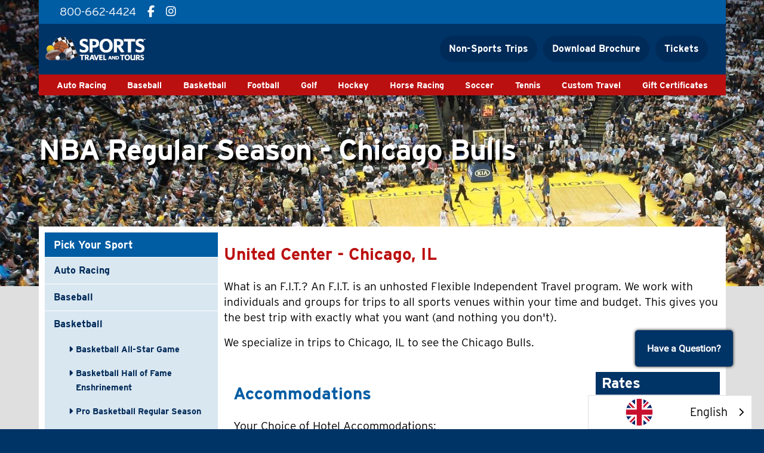

--- FILE ---
content_type: text/html; charset=UTF-8
request_url: https://www.sportstravelandtours.com/sports/basketball/chicago-bulls
body_size: 11561
content:
<!DOCTYPE html>
<html lang="en">
<head>
<!-- Google Tag Manager -->
<script>(function(w,d,s,l,i){w[l]=w[l]||[];w[l].push({'gtm.start':new Date().getTime(),event:'gtm.js'});var f=d.getElementsByTagName(s)[0],j=d.createElement(s),dl=l!='dataLayer'?'&l='+l:'';j.async=!0;j.src='https://www.googletagmanager.com/gtm.js?id='+i+dl;f.parentNode.insertBefore(j,f)})(window,document,'script','dataLayer','GTM-NTSP22Q')</script>
<!-- End Google Tag Manager -->
<meta charset="UTF-8">
<title>Chicago Bulls | Book a Basketball Trip</title>
<base href="https://www.sportstravelandtours.com/">
<meta name="robots" content="index,follow">
<meta name="description" content="Book a trip to see the Chicago Bulls!">
<meta name="generator" content="Contao Open Source CMS">
<link rel="stylesheet" href="assets/css/veello-theme/bundle-67c6db48.css?v=4e66b2bc"><link rel="stylesheet" href="assets/css/select2.min.css,256637d56ab9.css,sections-a450ba15.css,links-1-a...-a683e30f.css"><script src="assets/js/jquery.min.js,haste_plus.min.js,environment.min.js,files.min.js,...-b6e27d8b.js"></script><script src="assets/js/veello-theme/bundle-807a03f7.js?v=4e66b2bc"></script><meta property="og:title" content="Sports Travel and Tours"><meta property="og:type" content="website"><meta property="og:image:width" content="1200"><meta property="og:image:height" content="630"><meta property="og:image:secure_url" content="https://www.sportstravelandtours.com/files/stat/assets/img/stat-og.jpg"><meta property="og:image" content="https://www.sportstravelandtours.com/files/stat/assets/img/stat-og.jpg"><meta property="og:description" content="OUR MISSION IS SIMPLE. To make it hassle-free for groups and individuals to attend sporting events of a lifetime."><meta name="twitter:card" content="summary_large_image"><meta property="og:locale" content="en_US"><meta property="og:url" content="https://www.sportstravelandtours.com/sports/basketball/chicago-bulls"><link rel="stylesheet" href="assets/css/3f9f91defd29.css"><link rel="preload" href="bundles/veellotheme/theme/icons/fonts/veeicons.ttf?ica82r" crossorigin as="font" type="font/ttf"><link rel="stylesheet" href="https://use.typekit.net/xbo6poj.css">
<script src="https://kit.fontawesome.com/fb07f267e5.js" crossorigin="anonymous"></script>
<link rel="icon" type="image/x-icon" href="favicon.ico?v=1">
<script type="text/javascript" src="https://cdn.weglot.com/weglot.min.js"></script>
<script>Weglot.initialize({api_key:'wg_35a5cedfa238a1aee50250311177b0b56'})</script>
</head>
<body id="vee-body" class="default-layout" data-vee-lightbox="{&quot;animationEffect&quot;:&quot;zoom&quot;,&quot;animationDuration&quot;:500,&quot;transitionEffect&quot;:&quot;fade&quot;,&quot;transitionDuration&quot;:366}" itemscope itemtype="http://schema.org/WebPage">
<!-- Google Tag Manager (noscript) -->
<noscript><iframe src="https://www.googletagmanager.com/ns.html?id=GTM-NTSP22Q"
height="0" width="0" style="display:none;visibility:hidden"></iframe></noscript>
<!-- End Google Tag Manager (noscript) -->
<div class="custom">
<div id="offcanvas">
<div class="inside">
<div class="overlay overlay-genie" data-steps="m 701.56545,809.01175 35.16718,0 0,19.68384 -35.16718,0 z;m 698.9986,728.03569 41.23353,0 -3.41953,77.8735 -34.98557,0 z;m 687.08153,513.78234 53.1506,0 C 738.0505,683.9161 737.86917,503.34193 737.27015,806 l -35.90067,0 c -7.82727,-276.34892 -2.06916,-72.79261 -14.28795,-292.21766 z;m 403.87105,257.94772 566.31246,2.93091 C 923.38284,513.78233 738.73561,372.23931 737.27015,806 l -35.90067,0 C 701.32034,404.49318 455.17312,480.07689 403.87105,257.94772 z;M 51.871052,165.94772 1362.1835,168.87863 C 1171.3828,653.78233 738.73561,372.23931 737.27015,806 l -35.90067,0 C 701.32034,404.49318 31.173122,513.78234 51.871052,165.94772 z;m 52,26 1364,4 c -12.8007,666.9037 -273.2644,483.78234 -322.7299,776 l -633.90062,0 C 359.32034,432.49318 -6.6979288,733.83462 52,26 z;m 0,0 1439.999975,0 0,805.99999 -1439.999975,0 z">
<svg xmlns="http://www.w3.org/2000/svg" viewbox="0 0 1440 806">
<path class="overlay-path">
</svg>
<div id="overlay-hamburger">
<a class="menu-toggle" aria-hidden="true" aria-label="Toggle Menu" href="#">
<div class="icon-line"></div>
<div class="icon-line"></div>
<div class="icon-line"></div>
</a>
</div>
<nav>
<div class="ce_rhyme_genstart iconWrapper"><div class="ce_image block" id="logo-black">
<figure class="image_container">
<img src="data:image/svg+xml,%3Csvg%20xmlns='http://www.w3.org/2000/svg'%20%20width='250px'%20height='95px'%20viewBox='0%200%20250%2095'%3E%3C/svg%3E" data-src="assets/images/4/stat_logo-bda7dced.gif" width="250" height="95" alt="" class="image-lazy-load" itemprop="image">
</figure>
</div>
</div>
<!-- indexer::stop -->
<nav class="mod_navigation vee-navigation block" id="offcanvasNav">
<a href="sports/basketball/chicago-bulls#skipNavigation58" class="invisible">Skip navigation</a>
<div class="wrapper">
<ul class="level_1">
<li class="greenNav first"><a href="travel" title="Non-Sports Trips | UNESCO Cities of Literature | Railroads of the Old West | Oktoberfest &amp; Bohemian Adventure Trip | African Safaris" class="greenNav first" itemprop="url"><span itemprop="name">Non-Sports Trips</span></a></li>
<li><a href="download-brochure" title="Download a Sports Tours Brochure" itemprop="url"><span itemprop="name">Download Brochure</span></a></li>
<li class="tickets last"><a href="tickets" title="Tickets to Quality Sports Events | Tickets to Baseball Games | Get Tix to Games" class="tickets last" itemprop="url"><span itemprop="name">Tickets</span></a></li>
</ul>
</div>
<a id="skipNavigation58" class="invisible">&nbsp;</a>
</nav>
<!-- indexer::continue -->
<!-- indexer::stop -->
<nav class="mod_navigation vee-navigation block" id="sportsNavOffCanvas">
<h2>Pick Your Sport</h2>
<a href="sports/basketball/chicago-bulls#skipNavigation120" class="invisible">Skip navigation</a>
<ul class="level_1">
<li class="othernav first"><a href="sports/auto-racing" title="Auto Racing Packages | NASCAR Sprint Cup Packages | Sports Road Trips" class="othernav first" itemprop="url"><span itemprop="name">Auto Racing</span></a></li>
<li><a href="sports/baseball" title="Baseball Trips &amp; Tours | MLB Trip Packages | Cooperstown Baseball Trip | International Baseball Trips" itemprop="url"><span itemprop="name">Baseball</span></a></li>
<li class="submenu trail"><a href="sports/basketball" title="Basketball Getaways | Book a Basketball Trip" class="submenu trail" aria-haspopup="true" itemprop="url"><span itemprop="name">Basketball</span></a><ul class="level_2">
<li class="first"><a href="tour/details/26nbaa" title="All-Star Basketball Game Trip" class="first" itemprop="url"><span itemprop="name">Basketball All-Star Game</span></a></li>
<li><a href="sports/basketball/basketball-hall-of-fame-enshrinement" title="Basketball Hall of Fame Enshrinement" itemprop="url"><span itemprop="name">Basketball Hall of Fame Enshrinement</span></a></li>
<li class="trail"><a href="sports/basketball/nba-regular-season-getaways" title="NBA Regular Season Getaways | Book a Basketball Road Trip or Package" class="trail" itemprop="url"><span itemprop="name">Pro Basketball Regular Season</span></a></li>
<li><a href="sports/basketball/nba-playoffs-and-finals" title="NBA Playoffs and Finals | Book a Road Trip | Sports Travel Tour" itemprop="url"><span itemprop="name">Pro Basketball Playoffs and Finals</span></a></li>
<li class="last"><a href="sports/basketball/college-basketball-regular-season" title="College Basketball Regular Season | Book a Trip" class="last" itemprop="url"><span itemprop="name">College Basketball Regular Season</span></a></li>
</ul>
</li>
<li><a href="sports/football" title="Football |  Book a Football Package | Sports Travel Tours" itemprop="url"><span itemprop="name">Football</span></a></li>
<li class="othernav"><a href="sports/golf" title="Golf Trips &amp; Tours | Masters Golf Trips | Book a US Open Golf Trip | Ryder Cup Golf" class="othernav" itemprop="url"><span itemprop="name">Golf</span></a></li>
<li><a href="sports/hockey" title="Book a Hockey Trip | NHL Hockey Game Packages | Playoffs &amp; Stanley Cup Finals" itemprop="url"><span itemprop="name">Hockey</span></a></li>
<li class="othernav"><a href="sports/horse-racing" title="Horse Racing | Book a Horse Racing Trip" class="othernav" itemprop="url"><span itemprop="name">Horse Racing</span></a></li>
<li class="othernav"><a href="sports/soccer" title="Soccer | Book a Soccer Trip | Professional Soccer" class="othernav" itemprop="url"><span itemprop="name">Soccer</span></a></li>
<li class="othernav"><a href="sports/tennis" title="Tennis | Book a Tennis Package" class="othernav" itemprop="url"><span itemprop="name">Tennis</span></a></li>
<li><a href="sports/custom" title="Custom Travel | Custom Travel &amp; Sports Packages" itemprop="url"><span itemprop="name">Custom Travel</span></a></li>
<li class="last"><a href="gift-certificates" title="Gift Certificate | Sports Travel and Tours | Give the Gift of Sports Travel" class="last" itemprop="url"><span itemprop="name">Gift Certificates</span></a></li>
</ul>
<a id="skipNavigation120" class="invisible">&nbsp;</a>
</nav>
<!-- indexer::continue -->
</nav>
</div>        </div>
</div>
</div>
<div id="wrapper">
<header id="header">
<div class="inside">
<div id="topnav_container">
<div class="actions">
<a class="action phone" href="tel:800-662-4424" target="_blank" title="Call Sports Travel and Tours">
<i class="fa-solid fa-mobile-screen"></i><span>800-662-4424</span>
</a>
<a class="action facebook" href="https://www.facebook.com/SportsTravelInc" target="_blank" title="Sports Travel and Tours on Facebook">
<i class="fa-brands fa-facebook-f"></i><span>Sports Travel and Tours on Facebook</span>
</a>
<a class="action instagram" href="https://www.instagram.com/sportstravelandtours/?hl=en" target="_blank" title="Sports Travel and Tours on Instagram">
<i class="fa-brands fa-instagram"></i><span>Sports Travel and Tours on Instagram</span>
</a>
</div></div>
<div id="headermain_container">
<div id="logo_container"><div class="ce_rhyme_genstart iconWrapper"><div class="ce_stat_cobrand_image block" id="logo-black">
<figure class="image_container">
<a href="./">
<img src="data:image/svg+xml,%3Csvg%20xmlns='http://www.w3.org/2000/svg'%20%20width='250px'%20height='95px'%20viewBox='0%200%20250%2095'%3E%3C/svg%3E" data-src="assets/images/4/stat_logo-bda7dced.gif" width="250" height="95" alt="" class="image-lazy-load" itemprop="image">
</a>
</figure>
</div>
</div>
</div>
<div id="nav_container">
<!-- indexer::stop -->
<nav class="mod_navigation vee-navigation block" id="mainNav">
<a href="sports/basketball/chicago-bulls#skipNavigation51" class="invisible">Skip navigation</a>
<div class="wrapper">
<ul class="level_1">
<li class="greenNav first"><a href="travel" title="Non-Sports Trips | UNESCO Cities of Literature | Railroads of the Old West | Oktoberfest &amp; Bohemian Adventure Trip | African Safaris" class="greenNav first" itemprop="url"><span itemprop="name">Non-Sports Trips</span></a></li>
<li><a href="download-brochure" title="Download a Sports Tours Brochure" itemprop="url"><span itemprop="name">Download Brochure</span></a></li>
<li class="tickets last"><a href="tickets" title="Tickets to Quality Sports Events | Tickets to Baseball Games | Get Tix to Games" class="tickets last" itemprop="url"><span itemprop="name">Tickets</span></a></li>
</ul>
</div>
<a id="skipNavigation51" class="invisible">&nbsp;</a>
</nav>
<!-- indexer::continue -->
</div>
</div>
<div id="sportsnav_container">
<!-- indexer::stop -->
<nav class="mod_navigation vee-navigation block" id="sportsNav">
<a href="sports/basketball/chicago-bulls#skipNavigation83" class="invisible">Skip navigation</a>
<div class="wrapper">
<div class="navItem level_1 othernav first">
<a data-page="55" href="sports/auto-racing" title="Auto Racing Packages | NASCAR Sprint Cup Packages | Sports Road Trips" class="othernav first" itemprop="url"><span itemprop="name">Auto Racing</span></a>
</div>
<div class="navItem level_1">
<a data-page="50" href="sports/baseball" title="Baseball Trips &amp; Tours | MLB Trip Packages | Cooperstown Baseball Trip | International Baseball Trips" class=" dropdown" aria-haspopup="true" itemprop="url"><span itemprop="name">Baseball</span></a>
<div data-page="50" class="mm"><div class="inner"><div class="node_wrapper dropdown baseball">
<div class="ce_rhyme_genstart firstCol column">
<!-- indexer::stop -->
<nav class="mod_navigation subNav vee-navigation block" id="baseballNav">
<a href="sports/basketball/chicago-bulls#skipNavigation86" class="invisible">Skip navigation</a>
<ul class="level_1">
<li class="first"><a href="sports/baseball/spring-training" title="Spring Training Trips | Baseball Tours &amp; Packages | Spring Training Getaways" class="first" itemprop="url"><span itemprop="name">Spring Training</span></a></li>
<li><a href="sports/baseball/baseball-road-trips" title="Baseball Road Trips &amp; Tours | Baseball Travel Packages |  Book a Baseball Tour" itemprop="url"><span itemprop="name">Baseball Road Trips &#40;Tours&#41;</span></a></li>
<li><a href="sports/baseball/national-baseball-hall-of-fame-and-museum" title="Baseball Hall of Fame Getaway | Cooperstown NY Baseball Hall of Fame Tour" itemprop="url"><span itemprop="name">Baseball Hall of Fame Induction Weekend</span></a></li>
<li><a href="sports/baseball/baseball-hall-of-fame-weekend-future-year-deposits" title="Baseball Hall of Fame Getaway | Cooperstown NY Baseball Hall of Fame Tour" itemprop="url"><span itemprop="name">Baseball Hall of Fame Weekend - Future Year Deposits</span></a></li>
<li><a href="sports/baseball/regular-season" title="Baseball Season Tours &amp; Trips | Baseball Stadium Road Trips" itemprop="url"><span itemprop="name">Baseball Regular Season Getaways</span></a></li>
<li><a href="sports/baseball/all-star-game" title="All-Star Baseball Game Trip | Midsummer Classic | Baseball Event Packages" itemprop="url"><span itemprop="name">Baseball All-Star Game</span></a></li>
<li><a href="worldbaseballclassic" title="2026 World Baseball Classic | Baseball Event Packages" itemprop="url"><span itemprop="name">2026 World Baseball Classic</span></a></li>
<li class="last"><a href="sports/baseball/sox-group-day-trips-from-western-mass" title="Red Sox Group Day Trips | Baseball Tours &amp; Packages | Fenway Park Baseball" class="last" itemprop="url"><span itemprop="name">[ LOCAL ] Red Sox Group Day Trips to Fenway Park</span></a></li>
</ul>
<a id="skipNavigation86" class="invisible">&nbsp;</a>
</nav>
<!-- indexer::continue -->
</div>
<div class="ce_rhyme_genstart secondCol column"><div class="ce_text whiteHeadline block">
<h3>2026 World Baseball Classic</h3>
<div class="inner_ce_text_row">
<div class="text">
<p style="text-align: left;"><strong>March 2026<br></strong></p>
<p>The <em>World Baseball Classic™</em> is the only tournament where the world’s top players step away from their pro teams to compete for their home countries. With national pride on the line, the energy is louder, the stakes are higher, and every game feels like a once-in-a lifetime event.</p>
<div class="description">
<p style="text-align: left;"><a href="worldbaseballclassic">CLICK HERE for World Baseball Classic options &gt;&gt;</a></p>
</div>  </div>
</div>
</div>
</div>
<div class="ce_rhyme_genstart thirdCol column"><div class="ce_image block">
<figure class="image_container">
<img src="data:image/svg+xml,%3Csvg%20xmlns='http://www.w3.org/2000/svg'%20%20width='480px'%20height='300px'%20viewBox='0%200%20480%20300'%3E%3C/svg%3E" data-src="assets/images/1/25centralballparksexperience-dbeaf3e5.jpg" width="480" height="300" alt="" class="image-lazy-load" itemprop="image">
</figure>
</div>
</div>
</div>
</div></div>            </div>
<div class="navItem level_1 trail">
<a data-page="52" href="sports/basketball" title="Basketball Getaways | Book a Basketball Trip" class="trail dropdown" aria-haspopup="true" itemprop="url"><span itemprop="name">Basketball</span></a>
<div data-page="52" class="mm"><div class="inner"><div class="node_wrapper dropdown basketball">
<div class="ce_rhyme_genstart firstCol column">
<!-- indexer::stop -->
<nav class="mod_navigation subNav vee-navigation block" id="basketballNav">
<a href="sports/basketball/chicago-bulls#skipNavigation97" class="invisible">Skip navigation</a>
<ul class="level_1">
<li class="first"><a href="tour/details/26nbaa" title="All-Star Basketball Game Trip" class="first" itemprop="url"><span itemprop="name">Basketball All-Star Game</span></a></li>
<li><a href="sports/basketball/basketball-hall-of-fame-enshrinement" title="Basketball Hall of Fame Enshrinement" itemprop="url"><span itemprop="name">Basketball Hall of Fame Enshrinement</span></a></li>
<li class="trail"><a href="sports/basketball/nba-regular-season-getaways" title="NBA Regular Season Getaways | Book a Basketball Road Trip or Package" class="trail" itemprop="url"><span itemprop="name">Pro Basketball Regular Season</span></a></li>
<li><a href="sports/basketball/nba-playoffs-and-finals" title="NBA Playoffs and Finals | Book a Road Trip | Sports Travel Tour" itemprop="url"><span itemprop="name">Pro Basketball Playoffs and Finals</span></a></li>
<li class="last"><a href="sports/basketball/college-basketball-regular-season" title="College Basketball Regular Season | Book a Trip" class="last" itemprop="url"><span itemprop="name">College Basketball Regular Season</span></a></li>
</ul>
<a id="skipNavigation97" class="invisible">&nbsp;</a>
</nav>
<!-- indexer::continue -->
</div>
<div class="ce_rhyme_genstart secondCol column"><div class="ce_text whiteHeadline block">
<h3>The All-Star Game</h3>
<div class="inner_ce_text_row">
<div class="text">
<p><span class="month">February</span> <span class="dates"><span class="date first">13-16</span><span class="yearcomma">, </span><span class="year">2026</span></span></p>
<div class="itinerary">
<div class="details">
<div class="activity">
<p class="location">Intuit Dome, Inglewood, CA</p>
</div>
</div>
</div>
<div class="description">
<div class="experience_info detailblock">
<div class="description">
<div class="experience_info detailblock">
<div class="description">
<p>The 75th All-Star game will be played on Sunday, Feb. 15, 2026 at the Intuit Dome, the new home of the LA Clippers. Enjoy a weekend full of hoops...Skills Competition, 3-Point Contest, Slam Dunk Contest and the All Star Game!</p>
</div>
</div>
</div>
</div>
<div class="hotel_info detailblock">&nbsp;</div>
<p><a href="tour/details/26nbaa"><strong>CLICK HERE to view more &gt;&gt;</strong></a></p>
</div>  </div>
</div>
</div>
</div>
<div class="ce_rhyme_genstart thirdCol column"><div class="ce_image block">
<figure class="image_container">
<img src="data:image/svg+xml,%3Csvg%20xmlns='http://www.w3.org/2000/svg'%20%20width='480px'%20height='300px'%20viewBox='0%200%20480%20300'%3E%3C/svg%3E" data-src="assets/images/0/mainimage-og-e598dbac.jpg" width="480" height="300" alt="" class="image-lazy-load" itemprop="image">
</figure>
</div>
</div>
</div>
</div></div>            </div>
<div class="navItem level_1">
<a data-page="51" href="sports/football" title="Football |  Book a Football Package | Sports Travel Tours" class=" dropdown" aria-haspopup="true" itemprop="url"><span itemprop="name">Football</span></a>
<div data-page="51" class="mm"><div class="inner"><div class="node_wrapper dropdown football">
<div class="ce_rhyme_genstart firstCol column">
<!-- indexer::stop -->
<nav class="mod_navigation subNav vee-navigation block" id="footballNav">
<a href="sports/basketball/chicago-bulls#skipNavigation87" class="invisible">Skip navigation</a>
<ul class="level_1">
<li class="first"><a href="sports/football/pro-football" title="Pro Football Trips | Book a Football Package" class="first" itemprop="url"><span itemprop="name">Pro Football Regular Season Gridiron Getaways</span></a></li>
<li><a href="sports/football/footballhalloffame" title="Pro Football Trips | Book a Football Package" itemprop="url"><span itemprop="name">Pro Football Hall of Fame</span></a></li>
<li><a href="sports/football/football-international" title="International Football" itemprop="url"><span itemprop="name">International Football</span></a></li>
<li><a href="sports/football/college-football-regular-season" title="College Football Regular Season" itemprop="url"><span itemprop="name">College Football Regular Season</span></a></li>
<li><a href="sports/football/college-football" title="College Bowl Games | Book a Trip" itemprop="url"><span itemprop="name">College Bowl Games</span></a></li>
<li><a href="sports/football/pro-bowl-games" title="Pro Bowl Games" itemprop="url"><span itemprop="name">Pro Bowl Games</span></a></li>
<li class="last"><a href="sports/football/pats-regular-season-group-day-trips" title="Patriots Football Game Trips | FOOTBALL MOTORCOACH DAY TRIPS" class="last" itemprop="url"><span itemprop="name">[ LOCAL ] Patriots Group Day Trips to Gillette Stadium</span></a></li>
</ul>
<a id="skipNavigation87" class="invisible">&nbsp;</a>
</nav>
<!-- indexer::continue -->
</div>
<div class="ce_rhyme_genstart secondCol column"><div class="ce_text whiteHeadline block">
<h2>Pro Football Regular Season Gridiron Getaways</h2>
<div class="inner_ce_text_row">
<div class="text">
<div class="ce_text whiteHeadline block">
<div class="inner_ce_text_row">
<div class="text">
<div class="experience_info detailblock">
<div class="description">
<h3 class="ce_headline redLeft">Any Game...Any Place...Any Time!</h3>
<div class="ce_text blueHeadline block">
<div class="inner_ce_text_row">
<div class="text">
<p>The roar of the crowd...The crunch of a good sack...Pre-game tailgating...Football is a uniquely American event, and we’re the company who can help you experience it. We can customize your package so you travel when you want, sitting in the seats of your choice, staying in the type of hotel you like, and living the dream of all football fans!</p>
</div>
</div>
</div>
</div>
</div>
<div class="description">
<p><a href="sports/football/pro-football"><strong>CLICK HERE for more!</strong></a></p>
</div>
</div>
</div>
</div>  </div>
</div>
</div>
</div>
<div class="ce_rhyme_genstart thirdCol column"><div class="ce_image block">
<figure class="image_container">
<img src="data:image/svg+xml,%3Csvg%20xmlns='http://www.w3.org/2000/svg'%20%20width='480px'%20height='300px'%20viewBox='0%200%20480%20300'%3E%3C/svg%3E" data-src="assets/images/f/red_jersey_running-85bebbbb.jpg" width="480" height="300" alt="" class="image-lazy-load" itemprop="image">
</figure>
</div>
</div>
</div>
</div></div>            </div>
<div class="navItem level_1 othernav">
<a data-page="54" href="sports/golf" title="Golf Trips &amp; Tours | Masters Golf Trips | Book a US Open Golf Trip | Ryder Cup Golf" class="othernav dropdown" aria-haspopup="true" itemprop="url"><span itemprop="name">Golf</span></a>
<div data-page="54" class="mm"><div class="inner"><div class="node_wrapper dropdown golf">
<div class="ce_rhyme_genstart firstCol column"></div>
<div class="ce_rhyme_genstart secondCol column"><div class="ce_text whiteHeadline block">
<h2>2026 U.S. Open</h2>
<div class="inner_ce_text_row">
<div class="text">
<p class="formattedDate">June 18-21, 2026</p>
<p>Shinnecock Hills Golf Club , Southampton, NY</p>
<div class="description">
<p>A fully-refundable deposit will secure your reservation and guarantee you are contacted with the option to book before the trip is available to the general public.</p>
<p>Attending the US Open Golf tournament is an experience unlike any other for golf enthusiasts and sports fans alike. The US Open is one of the four major golf tournaments and is widely regarded as one of the most prestigious and challenging competitions in the world of golf.</p>
</div>
<div class="description">
<p><a href="tour/details/usg26">CLICK HERE to view the 2026 US Open &gt;&gt;</a></p>
</div>  </div>
</div>
</div>
</div>
<div class="ce_rhyme_genstart thirdCol column"><div class="ce_image block">
<figure class="image_container">
<img src="data:image/svg+xml,%3Csvg%20xmlns='http://www.w3.org/2000/svg'%20%20width='480px'%20height='300px'%20viewBox='0%200%20480%20300'%3E%3C/svg%3E" data-src="assets/images/2/ballnexttohole-7aea4b4c.jpg" width="480" height="300" alt="" class="image-lazy-load" itemprop="image">
</figure>
</div>
</div>
</div>
</div></div>            </div>
<div class="navItem level_1">
<a data-page="53" href="sports/hockey" title="Book a Hockey Trip | NHL Hockey Game Packages | Playoffs &amp; Stanley Cup Finals" class=" dropdown" aria-haspopup="true" itemprop="url"><span itemprop="name">Hockey</span></a>
<div data-page="53" class="mm"><div class="inner"><div class="node_wrapper dropdown hockey">
<div class="ce_rhyme_genstart firstCol column">
<!-- indexer::stop -->
<nav class="mod_navigation subNav vee-navigation block" id="golfsubnav">
<a href="sports/basketball/chicago-bulls#skipNavigation100" class="invisible">Skip navigation</a>
<ul class="level_1">
<li class="first"><a href="tour/details/26iwc" title="The Winter Classic" class="first" itemprop="url"><span itemprop="name">NHL Winter Classic</span></a></li>
<li><a href="tour/details/ho261" title="NHL All-Star Game | Scotiabank Arena, Toronto, ON, CANADA" itemprop="url"><span itemprop="name">NHL All-Star Game</span></a></li>
<li><a href="sports/hockey/regular-season-hockey" title="Pro Hockey Regular Season Getaways" itemprop="url"><span itemprop="name">Pro Hockey Regular Season Getaways</span></a></li>
<li class="last"><a href="sports/hockey/nhl-playoffs-and-stanley-cup-finals" title="NHL Playoffs and Stanley Cup Finals | Book a Trip" class="last" itemprop="url"><span itemprop="name">NHL Playoffs and Stanley Cup Finals</span></a></li>
</ul>
<a id="skipNavigation100" class="invisible">&nbsp;</a>
</nav>
<!-- indexer::continue -->
</div>
<div class="ce_rhyme_genstart secondCol column"><div class="ce_text block">
<div class="inner_ce_text_row">
<div class="text">
<div class="ce_text whiteHeadline block">
<div class="inner_ce_text_row">
<div class="text">
<h3>Hockey Regular Season Getaways</h3>
<strong>Any Game...AnyPlace...Any Time!</strong><br><br>
<div class="description">
<p>NHL Regular Season packages can be reserved for next season. Check &#39;em out, find your team and reserve your space today before they fill up.</p>
<p><a href="sports/hockey/regular-season-hockey">CLICK HERE to Plan Your Getaway &gt;&gt;</a></p>
</div>
</div>
</div>
</div>  </div>
</div>
</div>
</div>
<div class="ce_rhyme_genstart thirdCol column"><div class="ce_image block">
<figure class="image_container">
<img src="data:image/svg+xml,%3Csvg%20xmlns='http://www.w3.org/2000/svg'%20%20width='480px'%20height='300px'%20viewBox='0%200%20480%20300'%3E%3C/svg%3E" data-src="assets/images/9/stat_ho_reg1-dreamstime_xxl_149527052-16c2c2f2.jpg" width="480" height="300" alt="" class="image-lazy-load" itemprop="image">
</figure>
</div>
</div>
</div>
</div></div>            </div>
<div class="navItem level_1 othernav">
<a data-page="56" href="sports/horse-racing" title="Horse Racing | Book a Horse Racing Trip" class="othernav dropdown" aria-haspopup="true" itemprop="url"><span itemprop="name">Horse Racing</span></a>
<div data-page="56" class="mm"><div class="inner"><div class="node_wrapper dropdown horseRacing">
<div class="ce_rhyme_genstart firstCol column"></div>
<div class="ce_rhyme_genstart secondCol column"><div class="ce_text block">
<div class="inner_ce_text_row">
<div class="text">
<div class="ce_text block">
<div class="inner_ce_text_row">
<div class="text">
<h3><span style="color: #ffffff;">Kentucky Derby<br></span></h3>
<p>April 30-May 3, 2026</p>
<p><strong>Churchill Downs, Louisville, KY</strong></p>
<p>The Derby is the first leg of the American Triple Crown, followed by the Preakness Stakes, and then the Belmont Stakes. </p>
<div class="description">
<p><a href="tour/details/26ikd"><strong>CLICK HERE to view the 2026 Kentucky Derby &gt;&gt;</strong></a></p>
</div>
</div>
</div>
</div>  </div>
</div>
</div>
</div>
<div class="ce_rhyme_genstart thirdCol column"><div class="ce_image block">
<figure class="image_container">
<img src="data:image/svg+xml,%3Csvg%20xmlns='http://www.w3.org/2000/svg'%20%20width='480px'%20height='300px'%20viewBox='0%200%20480%20300'%3E%3C/svg%3E" data-src="assets/images/5/stat_ho_gen1-dreamstime_xxl_282566-f794afcf.jpg" width="480" height="300" alt="" class="image-lazy-load" itemprop="image">
</figure>
</div>
</div>
</div>
</div></div>            </div>
<div class="navItem level_1 othernav">
<a data-page="58" href="sports/soccer" title="Soccer | Book a Soccer Trip | Professional Soccer" class="othernav" itemprop="url"><span itemprop="name">Soccer</span></a>
</div>
<div class="navItem level_1 othernav">
<a data-page="59" href="sports/tennis" title="Tennis | Book a Tennis Package" class="othernav" itemprop="url"><span itemprop="name">Tennis</span></a>
</div>
<div class="navItem level_1">
<a data-page="60" href="sports/custom" title="Custom Travel | Custom Travel &amp; Sports Packages" class="" itemprop="url"><span itemprop="name">Custom Travel</span></a>
</div>
<div class="navItem level_1 last">
<a data-page="61" href="gift-certificates" title="Gift Certificate | Sports Travel and Tours | Give the Gift of Sports Travel" class="last" itemprop="url"><span itemprop="name">Gift Certificates</span></a>
</div>
</div>
<a id="skipNavigation83" class="invisible">&nbsp;</a>
</nav>
<!-- indexer::continue -->
</div>            </div>
</header>
<div id="container" class="hasColumns">
<main id="main">
<div class="inside">
<div class="vee-section vee-section--section vee-section--boxed" >
<div class="vee-section__container container" >
<div class="vee-section__content">
<div class="mod_article rhyme_article_208 block" id="article-208">
<div class="ce_genblk_pageheader rhyme_element_2262 pageheadersmall block">
<div class="relative rhymeParallax">
<div class="textContent">
<h1>NBA Regular Season - Chicago Bulls</h1>
</div>
</div>
</div>
</div>
</div>
</div>
</div>
</div>
</main>
<div id="leftRightContainer">
<aside id="left">
<div class="inside">
<!-- indexer::stop -->
<nav class="mod_navigation vee-navigation block" id="sportsNavLeft">
<h2>Pick Your Sport</h2>
<a href="sports/basketball/chicago-bulls#skipNavigation84" class="invisible">Skip navigation</a>
<ul class="level_1">
<li class="othernav first"><a href="sports/auto-racing" title="Auto Racing Packages | NASCAR Sprint Cup Packages | Sports Road Trips" class="othernav first" itemprop="url"><span itemprop="name">Auto Racing</span></a></li>
<li><a href="sports/baseball" title="Baseball Trips &amp; Tours | MLB Trip Packages | Cooperstown Baseball Trip | International Baseball Trips" itemprop="url"><span itemprop="name">Baseball</span></a></li>
<li class="submenu trail"><a href="sports/basketball" title="Basketball Getaways | Book a Basketball Trip" class="submenu trail" aria-haspopup="true" itemprop="url"><span itemprop="name">Basketball</span></a><ul class="level_2">
<li class="first"><a href="tour/details/26nbaa" title="All-Star Basketball Game Trip" class="first" itemprop="url"><span itemprop="name">Basketball All-Star Game</span></a></li>
<li><a href="sports/basketball/basketball-hall-of-fame-enshrinement" title="Basketball Hall of Fame Enshrinement" itemprop="url"><span itemprop="name">Basketball Hall of Fame Enshrinement</span></a></li>
<li class="trail"><a href="sports/basketball/nba-regular-season-getaways" title="NBA Regular Season Getaways | Book a Basketball Road Trip or Package" class="trail" itemprop="url"><span itemprop="name">Pro Basketball Regular Season</span></a></li>
<li><a href="sports/basketball/nba-playoffs-and-finals" title="NBA Playoffs and Finals | Book a Road Trip | Sports Travel Tour" itemprop="url"><span itemprop="name">Pro Basketball Playoffs and Finals</span></a></li>
<li class="last"><a href="sports/basketball/college-basketball-regular-season" title="College Basketball Regular Season | Book a Trip" class="last" itemprop="url"><span itemprop="name">College Basketball Regular Season</span></a></li>
</ul>
</li>
<li><a href="sports/football" title="Football |  Book a Football Package | Sports Travel Tours" itemprop="url"><span itemprop="name">Football</span></a></li>
<li class="othernav"><a href="sports/golf" title="Golf Trips &amp; Tours | Masters Golf Trips | Book a US Open Golf Trip | Ryder Cup Golf" class="othernav" itemprop="url"><span itemprop="name">Golf</span></a></li>
<li><a href="sports/hockey" title="Book a Hockey Trip | NHL Hockey Game Packages | Playoffs &amp; Stanley Cup Finals" itemprop="url"><span itemprop="name">Hockey</span></a></li>
<li class="othernav"><a href="sports/horse-racing" title="Horse Racing | Book a Horse Racing Trip" class="othernav" itemprop="url"><span itemprop="name">Horse Racing</span></a></li>
<li class="othernav"><a href="sports/soccer" title="Soccer | Book a Soccer Trip | Professional Soccer" class="othernav" itemprop="url"><span itemprop="name">Soccer</span></a></li>
<li class="othernav"><a href="sports/tennis" title="Tennis | Book a Tennis Package" class="othernav" itemprop="url"><span itemprop="name">Tennis</span></a></li>
<li><a href="sports/custom" title="Custom Travel | Custom Travel &amp; Sports Packages" itemprop="url"><span itemprop="name">Custom Travel</span></a></li>
<li class="last"><a href="gift-certificates" title="Gift Certificate | Sports Travel and Tours | Give the Gift of Sports Travel" class="last" itemprop="url"><span itemprop="name">Gift Certificates</span></a></li>
</ul>
<a id="skipNavigation84" class="invisible">&nbsp;</a>
</nav>
<!-- indexer::continue -->
</div>
</aside>
<aside id="right">
<div class="inside">
<div class="vee-section vee-section--section vee-section--boxed" >
<div class="vee-section__container container" >
<div class="vee-section__content">
<div class="mod_article rhyme_article_209 block" id="article-209">
<div class="ce_basketball_template block">
<div class="node_wrapper sportsTemplate">
<div class="ce_text block">
<h2>United Center - Chicago, IL</h2>
<div class="inner_ce_text_row">
<div class="text">
<p>What is an F.I.T.? An F.I.T. is an unhosted Flexible Independent Travel program. We work with individuals and groups for trips to all sports venues within your time and budget. This gives you the best trip with exactly what you want (and nothing you don&#39;t).</p>
<p>We specialize in trips to Chicago, IL to see the Chicago Bulls.</p>  </div>
</div>
</div>
<div class="ce_rhyme_genstart row"><div class="ce_rhyme_genstart mainContent"><div class="ce_text blueHeadline block">
<h2>Accommodations</h2>
<div class="inner_ce_text_row">
<div class="text">
<p>Your Choice of Hotel Accommodations:<br>Standard, Moderate or Deluxe Hotel<br><br></p>  </div>
</div>
</div>
<div class="ce_accordionSingle ce_accordion vee-accordion ce_text block vee-accordion--closed">
<div class="toggler vee-accordion__toggler">
<div class="vee-accordion__toggler-headline">Click here for description of hotel types</div>
</div>
<div class="accordion vee-accordion__content"><div>
<p><strong>Standard Hotels</strong> - These properties allow the traveler to focus more of their resources on other aspects of their trip (Hampton Inn, Quality Inn, Days Inn, Fairfield Inn).<br><strong>Moderate Hotel</strong> - Bridging the gap between features and price, allowing the best of both worlds (Holiday Inn, Best Western, Courtyard by Marriott).<br><strong>Deluxe Hotels</strong> - Larger rooms, more amenities, better locations and often offer world class restaurants (Sheraton, Marriott, Westin, Hyatt).</p>
</div></div>
</div>
<div class="ce_text blueHeadline block">
<h2>Events</h2>
<div class="inner_ce_text_row">
<div class="text">
<p>Your Choice of Tickets to Chicago Bulls Regular Season Game(s)<br>United Center - Chicago, IL</p>
<p>Theatre Shows, Concerts, City/Sightseeing Tours and more!<br>Virtually anything you would like to add to your trip... We will make it happen!</p>  </div>
</div>
</div>
<div class="ce_accordionSingle ce_accordion vee-accordion ce_text block vee-accordion--closed">
<div class="toggler vee-accordion__toggler">
<div class="vee-accordion__toggler-headline">Click here for a description of ticket types</div>
</div>
<div class="accordion vee-accordion__content"><div>
<p><strong>Value Tickets</strong> - Typically located in the upper level behind the baskets.<br><strong>Moderate Tickets</strong> - Typically located in the upper level mid-court or lower level behind the baskets.<br><strong>Premium Tickets</strong> - Typically located in the lower level sidelines.</p>
</div></div>
</div>
<div class="ce_text blueHeadline block">
<h2>Also Includes</h2>
<div class="inner_ce_text_row">
<div class="text">
<ul>
<li>Car Rental with Unlimited Mileage/Uber Voucher/Airport-Hotel Roundtrip Transfers
<ul>
<li>Your Travel Coordinator will advise you as to which option is more appropriate in your destination city (s<em>ee <a href="terms-conditions" target="_blank" rel="noopener">Terms and Conditions/Transportation/Car Rentals</a> for details</em>).</li>
</ul>
</li>
<li>24 Hour Trip Assistance</li>
<li>Final Document Package</li>
<li>Hotel Taxes</li>
</ul>
<p>&nbsp;</p>
<p>Trip ID: CBU F.I.T.</p>  </div>
</div>
</div>
</div>
<div class="ce_text ratesBlock generic block">
<h2>Rates</h2>
<div class="inner_ce_text_row">
<div class="text">
<h3><strong>Choose the Price!</strong></h3>
<p><strong>It&#39;s the Ultimate in Flexibility</strong><br>With Sports Travel and Tours’ F.I.T., you choose how much you want to spend. Our friendly Travel Coordinators will arrange accommodations, tickets and transportation to fit your budget.</p>
<h3><strong>It&#39;s up to You!</strong></h3>
<p><a href="quote-request-form">Request a Quote</a></p>
<p>A non-refundable $25 deposit is required for Custom F.I.T. Itineraries. For groups of 6 or more, please call 800-662-4424 to speak to an agent.</p>  </div>
</div>
</div>
</div>
</div>
</div>
</div>
</div>
</div>
</div>
</div>
</aside>
</div>
</div>
<footer id="footer">
<div class="inside">
<div class="upper"><div id="associatedLogos" class="node_wrapper ">
<div class="ce_gallery vee-gallery block">
<h4>Sports Travel and Tours is proud to work in association with</h4>
<div class="vee-gallery__inside" >
<ul class="cols_4" itemscope itemtype="http://schema.org/ImageGallery">
<li class="row_0 row_first even col_0 col_first">
<figure class="image_container">
<a href="files/stat/assets/img/logos/logo-hof.jpg" data-lightbox="lb2037">
<img src="data:image/svg+xml,%3Csvg%20xmlns='http://www.w3.org/2000/svg'%20%20width='125px'%20height='125px'%20viewBox='0%200%20125%20125'%3E%3C/svg%3E" data-src="files/stat/assets/img/logos/logo-hof.jpg" width="125" height="125" alt="" class="image-lazy-load" itemprop="image">
</a>
</figure>
</li>
<li class="row_0 row_first even col_1">
<figure class="image_container">
<a href="https://www.aaa.com/" target="_blank" rel="noreferrer noopener">
<img src="data:image/svg+xml,%3Csvg%20xmlns='http://www.w3.org/2000/svg'%20%20width='125px'%20height='125px'%20viewBox='0%200%20125%20125'%3E%3C/svg%3E" data-src="files/stat/assets/img/logos/logo-aaa.jpg" width="125" height="125" alt="" class="image-lazy-load" itemprop="image">
</a>
</figure>
</li>
<li class="row_0 row_first even col_2">
<figure class="image_container">
<a href="https://www.caa.ca/" target="_blank" rel="noreferrer noopener">
<img src="data:image/svg+xml,%3Csvg%20xmlns='http://www.w3.org/2000/svg'%20%20width='125px'%20height='125px'%20viewBox='0%200%20125%20125'%3E%3C/svg%3E" data-src="files/stat/assets/img/logos/logo-caa.jpg" width="125" height="125" alt="" class="image-lazy-load" itemprop="image">
</a>
</figure>
</li>
<li class="row_0 row_first even col_3 col_last">
<figure class="image_container">
<a href="travel" target="_blank">
<img src="data:image/svg+xml,%3Csvg%20xmlns='http://www.w3.org/2000/svg'%20%20width='125px'%20height='125px'%20viewBox='0%200%20125%20125'%3E%3C/svg%3E" data-src="files/stat/assets/img/logos/logo-tap.jpg" width="125" height="125" alt="" class="image-lazy-load" itemprop="image">
</a>
</figure>
</li>
<li class="row_1 row_last odd col_0 col_first">
<figure class="image_container">
<a href="https://www.ntaonline.com/" target="_blank" rel="noreferrer noopener">
<img src="data:image/svg+xml,%3Csvg%20xmlns='http://www.w3.org/2000/svg'%20%20width='125px'%20height='125px'%20viewBox='0%200%20125%20125'%3E%3C/svg%3E" data-src="files/stat/assets/img/logos/logo-nta.jpg" width="125" height="125" alt="" class="image-lazy-load" itemprop="image">
</a>
</figure>
</li>
<li class="row_1 row_last odd col_1">
<figure class="image_container">
<a href="http://www.iatan.org/" target="_blank" rel="noreferrer noopener">
<img src="data:image/svg+xml,%3Csvg%20xmlns='http://www.w3.org/2000/svg'%20%20width='125px'%20height='125px'%20viewBox='0%200%20125%20125'%3E%3C/svg%3E" data-src="files/stat/assets/img/logos/logo-iatan.jpg" width="125" height="125" alt="" class="image-lazy-load" itemprop="image">
</a>
</figure>
</li>
<li class="row_1 row_last odd col_2">
<figure class="image_container">
<a href="https://www.buses.org/" target="_blank" rel="noreferrer noopener">
<img src="data:image/svg+xml,%3Csvg%20xmlns='http://www.w3.org/2000/svg'%20%20width='125px'%20height='125px'%20viewBox='0%200%20125%20125'%3E%3C/svg%3E" data-src="files/stat/assets/img/logos/logo-aba.jpg" width="125" height="125" alt="" class="image-lazy-load" itemprop="image">
</a>
</figure>
</li>
<li class="row_1 row_last odd col_3 col_last">
<figure class="image_container">
<a href="http://www.tourismcares.org/" target="_blank" rel="noreferrer noopener">
<img src="data:image/svg+xml,%3Csvg%20xmlns='http://www.w3.org/2000/svg'%20%20width='125px'%20height='125px'%20viewBox='0%200%20125%20125'%3E%3C/svg%3E" data-src="files/stat/assets/img/logos/logo-tc.jpg" width="125" height="125" alt="" class="image-lazy-load" itemprop="image">
</a>
</figure>
</li>
</ul>
</div>
</div>
</div>
</div>
<div class="lower"><div id="footerLeft" class="node_wrapper ">
<div class="ce_rhyme_genstart topBlox"><div class="ce_stat_cobrand_image footerLogo block">
<figure class="image_container">
<a href="./" title="Sports Travel and Tours Logo">
<img src="data:image/svg+xml,%3Csvg%20xmlns='http://www.w3.org/2000/svg'%20%20width='250px'%20height='95px'%20viewBox='0%200%20250%2095'%3E%3C/svg%3E" data-src="files/stat/assets/img/stat_logo.gif" width="250" height="95" alt="Sports Travel and Tours Logo" class="image-lazy-load" itemprop="image">
</a>
</figure>
</div>
<div class="ce_stat_cobrand_phonefooter addressphone block">
<div class="inner_ce_text_row">
<div class="text">
<p><strong><a href="tel:8006624424">800-662-4424</a> | <a href="tel:4132477678">413-247-7678</a></strong></p>
<p>60 Main Street, PO Box 50<br>Hatfield, MA 01038<br>Fax: 413-247-5700</p>  </div>
</div>
</div>
</div>
<!-- indexer::stop -->
<nav class="mod_customnav vee-navigation block" id="footerNav">
<a href="sports/basketball/chicago-bulls#skipNavigation85" class="invisible">Skip navigation</a>
<ul class="level_1">
<li class="first"><a href="about" title="About Us | Sports Travel and Tours" class="first" itemprop="url"><span itemprop="name">About Us</span></a></li>
<li><a href="blog" title="Blog" itemprop="url"><span itemprop="name">Blog</span></a></li>
<li><a href="stadium-hall-of-fame" title="Stadium Hall of Fame Tour | Book a Trip" itemprop="url"><span itemprop="name">Stadium Hall of Fame</span></a></li>
<li><a href="mvp" title="MVP Club | Customer Loyalty Program" itemprop="url"><span itemprop="name">MVP Club</span></a></li>
<li><a href="press" title="Press | Sports Travel and Tours" itemprop="url"><span itemprop="name">Press</span></a></li>
<li><a href="privacy-policy" title="Privacy Policy | Sports Travel and Tours" itemprop="url"><span itemprop="name">Privacy Policy</span></a></li>
<li><a href="terms-conditions" title="Terms &amp; Conditions | Sports Travel and Tours" itemprop="url"><span itemprop="name">Terms & Conditions</span></a></li>
<li class="last"><a href="travelinsurance" title="Book Your Travel Insurance" class="last" itemprop="url"><span itemprop="name">Travel Insurance</span></a></li>
</ul>
<a id="skipNavigation85" class="invisible">&nbsp;</a>
</nav>
<!-- indexer::continue -->
</div>
<div id="footerRight" class="node_wrapper ">
<a class="frvtbus" href="https://www.bbb.org/us/ma/hatfield/profile/tour-operators/sports-travel-0261-205548#bbbseal" target="_blank" title="Sports Travel, Inc., Tour Operators, Hatfield, MA"><img src="files/stat/assets/img/logos/sports-travel-205548.png" width="153" height="100" alt="Sports Travel, Inc., Tour Operators, Hatfield, MA"></a><div class="ce_text copyright block">
<div class="inner_ce_text_row">
<div class="text">
<p>All materials on this site are ™ and © 2003-2026 by Sports Travel, Inc. <br>All rights reserved. <br>Rates/prices are in US Dollars(USD).</p>  </div>
</div>
</div>
</div>
</div>            </div>
</footer>
</div>
<div class="custom">
<div id="bodycontent">
<div class="inside">
<div id="hamburger">
<a class="menu-toggle" aria-hidden="true" aria-label="Toggle Menu" href="#">
<div class="icon-line"></div>
<div class="icon-line"></div>
<div class="icon-line"></div>
</a>
</div>        </div>
</div>
</div>
<script src="assets/jquery-ui/js/jquery-ui.min.js?v=1.13.2"></script>
<script>jQuery(function($){$('.ce_accordion').accordion({heightStyle:'content',header:'.toggler',collapsible:!0,active:!1,animate:{'easing':'linear','duration':250},create:function(event,ui){ui.header.addClass('active');$('.toggler').attr('tabindex',0)},activate:function(event,ui){ui.newHeader.addClass('active');ui.oldHeader.removeClass('active');$('.toggler').attr('tabindex',0)}})})</script>
<script>window.$zoho=window.$zoho||{};$zoho.salesiq=$zoho.salesiq||{ready:function(){}}</script><script id="zsiqscript" src="https://salesiq.zohopublic.com/widget?wc=siqf55d22a32fbc69586ca8085e9052f9635be1a1b2e2f13bb3712796a82c3c0dbe" defer></script>
<div id="appModal" class="modal-mask invisible">
<div class="modal">
<div class="inner">
<button class="closeButton" aria-label="Close" onclick="this.blur(); return App.Modal.closeModal();"></button>
<div class="modal-body">
<div class="content">
</div>
</div>
</div>
</div>
</div>
<script>window.cobrandingKey='stat-cobrand'</script>
<script id='satisfiScript' src='https://chat.satis.fi/popup/embedder?popupId=18885'></script>
</body>
</html>

--- FILE ---
content_type: text/css
request_url: https://www.sportstravelandtours.com/assets/css/select2.min.css,256637d56ab9.css,sections-a450ba15.css,links-1-a...-a683e30f.css
body_size: 38315
content:
.select2-container{box-sizing:border-box;display:inline-block;margin:0;position:relative;vertical-align:middle}.select2-container .select2-selection--single{box-sizing:border-box;cursor:pointer;display:block;height:28px;user-select:none;-webkit-user-select:none}.select2-container .select2-selection--single .select2-selection__rendered{display:block;padding-left:8px;padding-right:20px;overflow:hidden;text-overflow:ellipsis;white-space:nowrap}.select2-container .select2-selection--single .select2-selection__clear{position:relative}.select2-container[dir="rtl"] .select2-selection--single .select2-selection__rendered{padding-right:8px;padding-left:20px}.select2-container .select2-selection--multiple{box-sizing:border-box;cursor:pointer;display:block;min-height:32px;user-select:none;-webkit-user-select:none}.select2-container .select2-selection--multiple .select2-selection__rendered{display:inline-block;overflow:hidden;padding-left:8px;text-overflow:ellipsis;white-space:nowrap}.select2-container .select2-search--inline{float:left}.select2-container .select2-search--inline .select2-search__field{box-sizing:border-box;border:none;font-size:100%;margin-top:5px;padding:0}.select2-container .select2-search--inline .select2-search__field::-webkit-search-cancel-button{-webkit-appearance:none}.select2-dropdown{background-color:white;border:1px solid #aaa;border-radius:4px;box-sizing:border-box;display:block;position:absolute;left:-100000px;width:100%;z-index:1051}.select2-results{display:block}.select2-results__options{list-style:none;margin:0;padding:0}.select2-results__option{padding:6px;user-select:none;-webkit-user-select:none}.select2-results__option[aria-selected]{cursor:pointer}.select2-container--open .select2-dropdown{left:0}.select2-container--open .select2-dropdown--above{border-bottom:none;border-bottom-left-radius:0;border-bottom-right-radius:0}.select2-container--open .select2-dropdown--below{border-top:none;border-top-left-radius:0;border-top-right-radius:0}.select2-search--dropdown{display:block;padding:4px}.select2-search--dropdown .select2-search__field{padding:4px;width:100%;box-sizing:border-box}.select2-search--dropdown .select2-search__field::-webkit-search-cancel-button{-webkit-appearance:none}.select2-search--dropdown.select2-search--hide{display:none}.select2-close-mask{border:0;margin:0;padding:0;display:block;position:fixed;left:0;top:0;min-height:100%;min-width:100%;height:auto;width:auto;opacity:0;z-index:99;background-color:#fff;filter:alpha(opacity=0)}.select2-hidden-accessible{border:0 !important;clip:rect(0 0 0 0) !important;-webkit-clip-path:inset(50%) !important;clip-path:inset(50%) !important;height:1px !important;overflow:hidden !important;padding:0 !important;position:absolute !important;width:1px !important;white-space:nowrap !important}.select2-container--default .select2-selection--single{background-color:#fff;border:1px solid #aaa;border-radius:4px}.select2-container--default .select2-selection--single .select2-selection__rendered{color:#444;line-height:28px}.select2-container--default .select2-selection--single .select2-selection__clear{cursor:pointer;float:right;font-weight:bold}.select2-container--default .select2-selection--single .select2-selection__placeholder{color:#999}.select2-container--default .select2-selection--single .select2-selection__arrow{height:26px;position:absolute;top:1px;right:1px;width:20px}.select2-container--default .select2-selection--single .select2-selection__arrow b{border-color:#888 transparent transparent transparent;border-style:solid;border-width:5px 4px 0 4px;height:0;left:50%;margin-left:-4px;margin-top:-2px;position:absolute;top:50%;width:0}.select2-container--default[dir="rtl"] .select2-selection--single .select2-selection__clear{float:left}.select2-container--default[dir="rtl"] .select2-selection--single .select2-selection__arrow{left:1px;right:auto}.select2-container--default.select2-container--disabled .select2-selection--single{background-color:#eee;cursor:default}.select2-container--default.select2-container--disabled .select2-selection--single .select2-selection__clear{display:none}.select2-container--default.select2-container--open .select2-selection--single .select2-selection__arrow b{border-color:transparent transparent #888 transparent;border-width:0 4px 5px 4px}.select2-container--default .select2-selection--multiple{background-color:white;border:1px solid #aaa;border-radius:4px;cursor:text}.select2-container--default .select2-selection--multiple .select2-selection__rendered{box-sizing:border-box;list-style:none;margin:0;padding:0 5px;width:100%}.select2-container--default .select2-selection--multiple .select2-selection__rendered li{list-style:none}.select2-container--default .select2-selection--multiple .select2-selection__clear{cursor:pointer;float:right;font-weight:bold;margin-top:5px;margin-right:10px;padding:1px}.select2-container--default .select2-selection--multiple .select2-selection__choice{background-color:#e4e4e4;border:1px solid #aaa;border-radius:4px;cursor:default;float:left;margin-right:5px;margin-top:5px;padding:0 5px}.select2-container--default .select2-selection--multiple .select2-selection__choice__remove{color:#999;cursor:pointer;display:inline-block;font-weight:bold;margin-right:2px}.select2-container--default .select2-selection--multiple .select2-selection__choice__remove:hover{color:#333}.select2-container--default[dir="rtl"] .select2-selection--multiple .select2-selection__choice,.select2-container--default[dir="rtl"] .select2-selection--multiple .select2-search--inline{float:right}.select2-container--default[dir="rtl"] .select2-selection--multiple .select2-selection__choice{margin-left:5px;margin-right:auto}.select2-container--default[dir="rtl"] .select2-selection--multiple .select2-selection__choice__remove{margin-left:2px;margin-right:auto}.select2-container--default.select2-container--focus .select2-selection--multiple{border:solid black 1px;outline:0}.select2-container--default.select2-container--disabled .select2-selection--multiple{background-color:#eee;cursor:default}.select2-container--default.select2-container--disabled .select2-selection__choice__remove{display:none}.select2-container--default.select2-container--open.select2-container--above .select2-selection--single,.select2-container--default.select2-container--open.select2-container--above .select2-selection--multiple{border-top-left-radius:0;border-top-right-radius:0}.select2-container--default.select2-container--open.select2-container--below .select2-selection--single,.select2-container--default.select2-container--open.select2-container--below .select2-selection--multiple{border-bottom-left-radius:0;border-bottom-right-radius:0}.select2-container--default .select2-search--dropdown .select2-search__field{border:1px solid #aaa}.select2-container--default .select2-search--inline .select2-search__field{background:transparent;border:none;outline:0;box-shadow:none;-webkit-appearance:textfield}.select2-container--default .select2-results>.select2-results__options{max-height:200px;overflow-y:auto}.select2-container--default .select2-results__option[role=group]{padding:0}.select2-container--default .select2-results__option[aria-disabled=true]{color:#999}.select2-container--default .select2-results__option[aria-selected=true]{background-color:#ddd}.select2-container--default .select2-results__option .select2-results__option{padding-left:1em}.select2-container--default .select2-results__option .select2-results__option .select2-results__group{padding-left:0}.select2-container--default .select2-results__option .select2-results__option .select2-results__option{margin-left:-1em;padding-left:2em}.select2-container--default .select2-results__option .select2-results__option .select2-results__option .select2-results__option{margin-left:-2em;padding-left:3em}.select2-container--default .select2-results__option .select2-results__option .select2-results__option .select2-results__option .select2-results__option{margin-left:-3em;padding-left:4em}.select2-container--default .select2-results__option .select2-results__option .select2-results__option .select2-results__option .select2-results__option .select2-results__option{margin-left:-4em;padding-left:5em}.select2-container--default .select2-results__option .select2-results__option .select2-results__option .select2-results__option .select2-results__option .select2-results__option .select2-results__option{margin-left:-5em;padding-left:6em}.select2-container--default .select2-results__option--highlighted[aria-selected]{background-color:#5897fb;color:white}.select2-container--default .select2-results__group{cursor:default;display:block;padding:6px}.select2-container--classic .select2-selection--single{background-color:#f7f7f7;border:1px solid #aaa;border-radius:4px;outline:0;background-image:-webkit-linear-gradient(top, #fff 50%, #eee 100%);background-image:-o-linear-gradient(top, #fff 50%, #eee 100%);background-image:linear-gradient(to bottom, #fff 50%, #eee 100%);background-repeat:repeat-x;filter:progid:DXImageTransform.Microsoft.gradient(startColorstr='#FFFFFFFF', endColorstr='#FFEEEEEE', GradientType=0)}.select2-container--classic .select2-selection--single:focus{border:1px solid #5897fb}.select2-container--classic .select2-selection--single .select2-selection__rendered{color:#444;line-height:28px}.select2-container--classic .select2-selection--single .select2-selection__clear{cursor:pointer;float:right;font-weight:bold;margin-right:10px}.select2-container--classic .select2-selection--single .select2-selection__placeholder{color:#999}.select2-container--classic .select2-selection--single .select2-selection__arrow{background-color:#ddd;border:none;border-left:1px solid #aaa;border-top-right-radius:4px;border-bottom-right-radius:4px;height:26px;position:absolute;top:1px;right:1px;width:20px;background-image:-webkit-linear-gradient(top, #eee 50%, #ccc 100%);background-image:-o-linear-gradient(top, #eee 50%, #ccc 100%);background-image:linear-gradient(to bottom, #eee 50%, #ccc 100%);background-repeat:repeat-x;filter:progid:DXImageTransform.Microsoft.gradient(startColorstr='#FFEEEEEE', endColorstr='#FFCCCCCC', GradientType=0)}.select2-container--classic .select2-selection--single .select2-selection__arrow b{border-color:#888 transparent transparent transparent;border-style:solid;border-width:5px 4px 0 4px;height:0;left:50%;margin-left:-4px;margin-top:-2px;position:absolute;top:50%;width:0}.select2-container--classic[dir="rtl"] .select2-selection--single .select2-selection__clear{float:left}.select2-container--classic[dir="rtl"] .select2-selection--single .select2-selection__arrow{border:none;border-right:1px solid #aaa;border-radius:0;border-top-left-radius:4px;border-bottom-left-radius:4px;left:1px;right:auto}.select2-container--classic.select2-container--open .select2-selection--single{border:1px solid #5897fb}.select2-container--classic.select2-container--open .select2-selection--single .select2-selection__arrow{background:transparent;border:none}.select2-container--classic.select2-container--open .select2-selection--single .select2-selection__arrow b{border-color:transparent transparent #888 transparent;border-width:0 4px 5px 4px}.select2-container--classic.select2-container--open.select2-container--above .select2-selection--single{border-top:none;border-top-left-radius:0;border-top-right-radius:0;background-image:-webkit-linear-gradient(top, #fff 0%, #eee 50%);background-image:-o-linear-gradient(top, #fff 0%, #eee 50%);background-image:linear-gradient(to bottom, #fff 0%, #eee 50%);background-repeat:repeat-x;filter:progid:DXImageTransform.Microsoft.gradient(startColorstr='#FFFFFFFF', endColorstr='#FFEEEEEE', GradientType=0)}.select2-container--classic.select2-container--open.select2-container--below .select2-selection--single{border-bottom:none;border-bottom-left-radius:0;border-bottom-right-radius:0;background-image:-webkit-linear-gradient(top, #eee 50%, #fff 100%);background-image:-o-linear-gradient(top, #eee 50%, #fff 100%);background-image:linear-gradient(to bottom, #eee 50%, #fff 100%);background-repeat:repeat-x;filter:progid:DXImageTransform.Microsoft.gradient(startColorstr='#FFEEEEEE', endColorstr='#FFFFFFFF', GradientType=0)}.select2-container--classic .select2-selection--multiple{background-color:white;border:1px solid #aaa;border-radius:4px;cursor:text;outline:0}.select2-container--classic .select2-selection--multiple:focus{border:1px solid #5897fb}.select2-container--classic .select2-selection--multiple .select2-selection__rendered{list-style:none;margin:0;padding:0 5px}.select2-container--classic .select2-selection--multiple .select2-selection__clear{display:none}.select2-container--classic .select2-selection--multiple .select2-selection__choice{background-color:#e4e4e4;border:1px solid #aaa;border-radius:4px;cursor:default;float:left;margin-right:5px;margin-top:5px;padding:0 5px}.select2-container--classic .select2-selection--multiple .select2-selection__choice__remove{color:#888;cursor:pointer;display:inline-block;font-weight:bold;margin-right:2px}.select2-container--classic .select2-selection--multiple .select2-selection__choice__remove:hover{color:#555}.select2-container--classic[dir="rtl"] .select2-selection--multiple .select2-selection__choice{float:right;margin-left:5px;margin-right:auto}.select2-container--classic[dir="rtl"] .select2-selection--multiple .select2-selection__choice__remove{margin-left:2px;margin-right:auto}.select2-container--classic.select2-container--open .select2-selection--multiple{border:1px solid #5897fb}.select2-container--classic.select2-container--open.select2-container--above .select2-selection--multiple{border-top:none;border-top-left-radius:0;border-top-right-radius:0}.select2-container--classic.select2-container--open.select2-container--below .select2-selection--multiple{border-bottom:none;border-bottom-left-radius:0;border-bottom-right-radius:0}.select2-container--classic .select2-search--dropdown .select2-search__field{border:1px solid #aaa;outline:0}.select2-container--classic .select2-search--inline .select2-search__field{outline:0;box-shadow:none}.select2-container--classic .select2-dropdown{background-color:#fff;border:1px solid transparent}.select2-container--classic .select2-dropdown--above{border-bottom:none}.select2-container--classic .select2-dropdown--below{border-top:none}.select2-container--classic .select2-results>.select2-results__options{max-height:200px;overflow-y:auto}.select2-container--classic .select2-results__option[role=group]{padding:0}.select2-container--classic .select2-results__option[aria-disabled=true]{color:grey}.select2-container--classic .select2-results__option--highlighted[aria-selected]{background-color:#3875d7;color:#fff}.select2-container--classic .select2-results__group{cursor:default;display:block;padding:6px}.select2-container--classic.select2-container--open .select2-dropdown{border-color:#5897fb}

body .rhyme_element_2262[class*=ce_] .rhymeParallax{background-image:url(../../assets/images/f/basketball-gded333b58_1920-fd99b102.jpeg)}@media (min-width:1251px){body .rhyme_element_2262[class*=ce_] .rhymeParallax{background-image:url(../../assets/images/8/basketball-gded333b58_1920-e06f811d.jpeg)}}@media (min-width:961px) and (max-width:1250px){body .rhyme_element_2262[class*=ce_] .rhymeParallax{background-image:url(../../assets/images/a/basketball-gded333b58_1920-8a73cb03.jpeg)}}@media (min-width:641px) and (max-width:960px){body .rhyme_element_2262[class*=ce_] .rhymeParallax{background-image:url(../../assets/images/0/basketball-gded333b58_1920-3182ef06.jpeg)}}@media (min-width:0) and (max-width:640px){body .rhyme_element_2262[class*=ce_] .rhymeParallax{background-image:url(../../assets/images/5/basketball-gded333b58_1920-7fdf20c3.jpeg)}}
.vee-section{}.vee-section--full-height{display:flex;min-height:100vh}.vee-section--underlay,.vee-section--overlay,.vee-section--divider,.vee-section--kenburns,.vee-section--bg-image{position:relative}.vee-section:not(.vee-section--boxed){padding-top:96px;padding-bottom:64px}@media (min-width:576px){.vee-section:not(.vee-section--boxed){padding-top:96px;padding-bottom:64px}}@media (min-width:768px){.vee-section:not(.vee-section--boxed){padding-top:96px;padding-bottom:64px}}@media (min-width:992px){.vee-section:not(.vee-section--boxed){padding-top:96px;padding-bottom:64px}}@media (min-width:1200px){.vee-section:not(.vee-section--boxed){padding-top:96px;padding-bottom:64px}}@media (min-width:1400px){.vee-section:not(.vee-section--boxed){padding-top:96px;padding-bottom:64px}}.vee-section:not(.vee-section--boxed).small-padding-top{padding-top:48px}@media (min-width:576px){.vee-section:not(.vee-section--boxed).small-padding-top{padding-top:48px}}@media (min-width:768px){.vee-section:not(.vee-section--boxed).small-padding-top{padding-top:48px}}@media (min-width:992px){.vee-section:not(.vee-section--boxed).small-padding-top{padding-top:48px}}@media (min-width:1200px){.vee-section:not(.vee-section--boxed).small-padding-top{padding-top:48px}}@media (min-width:1400px){.vee-section:not(.vee-section--boxed).small-padding-top{padding-top:48px}}.vee-section:not(.vee-section--boxed).small-padding-bottom{padding-bottom:16px}@media (min-width:576px){.vee-section:not(.vee-section--boxed).small-padding-bottom{padding-bottom:16px}}@media (min-width:768px){.vee-section:not(.vee-section--boxed).small-padding-bottom{padding-bottom:16px}}@media (min-width:992px){.vee-section:not(.vee-section--boxed).small-padding-bottom{padding-bottom:16px}}@media (min-width:1200px){.vee-section:not(.vee-section--boxed).small-padding-bottom{padding-bottom:16px}}@media (min-width:1400px){.vee-section:not(.vee-section--boxed).small-padding-bottom{padding-bottom:16px}}.vee-section:not(.vee-section--boxed).large-padding-top{padding-top:144px}@media (min-width:576px){.vee-section:not(.vee-section--boxed).large-padding-top{padding-top:144px}}@media (min-width:768px){.vee-section:not(.vee-section--boxed).large-padding-top{padding-top:144px}}@media (min-width:992px){.vee-section:not(.vee-section--boxed).large-padding-top{padding-top:144px}}@media (min-width:1200px){.vee-section:not(.vee-section--boxed).large-padding-top{padding-top:144px}}@media (min-width:1400px){.vee-section:not(.vee-section--boxed).large-padding-top{padding-top:144px}}.vee-section:not(.vee-section--boxed).large-padding-bottom{padding-bottom:112px}@media (min-width:576px){.vee-section:not(.vee-section--boxed).large-padding-bottom{padding-bottom:112px}}@media (min-width:768px){.vee-section:not(.vee-section--boxed).large-padding-bottom{padding-bottom:112px}}@media (min-width:992px){.vee-section:not(.vee-section--boxed).large-padding-bottom{padding-bottom:112px}}@media (min-width:1200px){.vee-section:not(.vee-section--boxed).large-padding-bottom{padding-bottom:112px}}@media (min-width:1400px){.vee-section:not(.vee-section--boxed).large-padding-bottom{padding-bottom:112px}}.vee-section:not(.vee-section--boxed).no-padding-top{padding-top:0}.vee-section:not(.vee-section--boxed).no-padding-bottom{padding-bottom:0}.vee-section--boxed>.vee-section__container{padding-top:96px;padding-bottom:64px}@media (min-width:576px){.vee-section--boxed>.vee-section__container{padding-top:96px;padding-bottom:64px}}@media (min-width:768px){.vee-section--boxed>.vee-section__container{padding-top:96px;padding-bottom:64px}}@media (min-width:992px){.vee-section--boxed>.vee-section__container{padding-top:96px;padding-bottom:64px}}@media (min-width:1200px){.vee-section--boxed>.vee-section__container{padding-top:96px;padding-bottom:64px}}@media (min-width:1400px){.vee-section--boxed>.vee-section__container{padding-top:96px;padding-bottom:64px}}.vee-section--boxed.small-padding-top>.vee-section__container{padding-top:48px}@media (min-width:576px){.vee-section--boxed.small-padding-top>.vee-section__container{padding-top:48px}}@media (min-width:768px){.vee-section--boxed.small-padding-top>.vee-section__container{padding-top:48px}}@media (min-width:992px){.vee-section--boxed.small-padding-top>.vee-section__container{padding-top:48px}}@media (min-width:1200px){.vee-section--boxed.small-padding-top>.vee-section__container{padding-top:48px}}@media (min-width:1400px){.vee-section--boxed.small-padding-top>.vee-section__container{padding-top:48px}}.vee-section--boxed.small-padding-bottom>.vee-section__container{padding-bottom:16px}@media (min-width:576px){.vee-section--boxed.small-padding-bottom>.vee-section__container{padding-bottom:16px}}@media (min-width:768px){.vee-section--boxed.small-padding-bottom>.vee-section__container{padding-bottom:16px}}@media (min-width:992px){.vee-section--boxed.small-padding-bottom>.vee-section__container{padding-bottom:16px}}@media (min-width:1200px){.vee-section--boxed.small-padding-bottom>.vee-section__container{padding-bottom:16px}}@media (min-width:1400px){.vee-section--boxed.small-padding-bottom>.vee-section__container{padding-bottom:16px}}.vee-section--boxed.large-padding-top>.vee-section__container{padding-top:144px}@media (min-width:576px){.vee-section--boxed.large-padding-top>.vee-section__container{padding-top:144px}}@media (min-width:768px){.vee-section--boxed.large-padding-top>.vee-section__container{padding-top:144px}}@media (min-width:992px){.vee-section--boxed.large-padding-top>.vee-section__container{padding-top:144px}}@media (min-width:1200px){.vee-section--boxed.large-padding-top>.vee-section__container{padding-top:144px}}@media (min-width:1400px){.vee-section--boxed.large-padding-top>.vee-section__container{padding-top:144px}}.vee-section--boxed.large-padding-bottom>.vee-section__container{padding-bottom:112px}@media (min-width:576px){.vee-section--boxed.large-padding-bottom>.vee-section__container{padding-bottom:112px}}@media (min-width:768px){.vee-section--boxed.large-padding-bottom>.vee-section__container{padding-bottom:112px}}@media (min-width:992px){.vee-section--boxed.large-padding-bottom>.vee-section__container{padding-bottom:112px}}@media (min-width:1200px){.vee-section--boxed.large-padding-bottom>.vee-section__container{padding-bottom:112px}}@media (min-width:1400px){.vee-section--boxed.large-padding-bottom>.vee-section__container{padding-bottom:112px}}.vee-section--boxed.no-padding-top>.vee-section__container{padding-top:0}.vee-section--boxed.no-padding-bottom>.vee-section__container{padding-bottom:0}.vee-section--limited-content-width .vee-section__content{max-width:10000px;margin-left:auto;margin-right:auto}.vee-section__underlay{position:absolute;top:0;left:0;z-index:-101;width:100%;height:100%}.vee-section__overlay{position:absolute;top:0;left:0;z-index:0;width:100%;height:100%}.vee-section__content{position:relative;z-index:1}.vee-section__bg-image{position:absolute;inset:0}.vee-section__bg-image figure,.vee-section__bg-image picture{height:100%}.vee-section__bg-image img{width:100%;height:100%;object-position:var(--background-position);object-fit:var(--background-size)}.vee-section__toggler{display:none;cursor:pointer}@media (max-width:575.98px){.vee-section__toggler--xs{display:block}.vee-section__toggler--xs:not(.active)+.vee-section__content{max-height:0;overflow:hidden}}@media (min-width:576px) and (max-width:767.98px){.vee-section__toggler--sm{display:block}.vee-section__toggler--sm:not(.active)+.vee-section__content{max-height:0;overflow:hidden}}@media (min-width:768px) and (max-width:991.98px){.vee-section__toggler--md{display:block}.vee-section__toggler--md:not(.active)+.vee-section__content{max-height:0;overflow:hidden}}@media (min-width:992px) and (max-width:1199.98px){.vee-section__toggler--lg{display:block}.vee-section__toggler--lg:not(.active)+.vee-section__content{max-height:0;overflow:hidden}}@media (min-width:1200px) and (max-width:1399.98px){.vee-section__toggler--xl{display:block}.vee-section__toggler--xl:not(.active)+.vee-section__content{max-height:0;overflow:hidden}}@media (min-width:1400px){.vee-section__toggler--xxl{display:block}.vee-section__toggler--xxl:not(.active)+.vee-section__content{max-height:0;overflow:hidden}}.vee-section__divider{position:absolute;left:0;width:100%;background-size:100% 100%}.vee-section__divider--top{top:0}.vee-section__divider--bottom{bottom:0;transform:scaleY(-1.01)}.vee-section__divider--bottom.vee-section__divider--flip-x{transform:scale3d(-1, -1, 1)}.vee-section__divider--position-below{z-index:0}.vee-section__divider--position-above{z-index:2}.vee-section__divider--flip-x{transform:scaleX(-1)}.vee-section.vegas-container .vegas-wrapper{display:flex}.vee-section.vegas-container .vegas-content-scrollable{position:static;flex-grow:1}.vee-section.vegas-container.justify-content-start .vegas-wrapper{justify-content:flex-start}.vee-section.vegas-container.justify-content-center .vegas-wrapper{justify-content:center}.vee-section.vegas-container.justify-content-end .vegas-wrapper{justify-content:flex-end}.vee-section.vegas-container.align-items-start .vegas-wrapper{align-items:flex-start}.vee-section.vegas-container.align-items-center .vegas-wrapper{align-items:center}.vee-section.vegas-container.align-items-end .vegas-wrapper{align-items:flex-end}
.vee-link-wrapper,.back,.toplink,.ce_toplink{margin-bottom:1rem}@media (min-width:576px){.vee-link-wrapper,.back,.toplink,.ce_toplink{margin-bottom:1rem}}@media (min-width:768px){.vee-link-wrapper,.back,.toplink,.ce_toplink{margin-bottom:1rem}}@media (min-width:992px){.vee-link-wrapper,.back,.toplink,.ce_toplink{margin-bottom:1rem}}@media (min-width:1200px){.vee-link-wrapper,.back,.toplink,.ce_toplink{margin-bottom:1rem}}@media (min-width:1400px){.vee-link-wrapper,.back,.toplink,.ce_toplink{margin-bottom:1rem}}.vee-link-wrapper a,.back a,.toplink a,.ce_toplink a{display:inline-block;padding:0 0 0.25rem;color:#333;font-weight:700;text-transform:uppercase;text-decoration:none;border-bottom:3px solid #036;transition:all 0.4s}.vee-link-wrapper a:hover,.back a:hover,.toplink a:hover,.ce_toplink a:hover{color:#036;text-decoration:none;border-color:#036}
@charset "UTF-8";
.image_container.vee-image-hover{display:flex;flex-wrap:wrap;justify-content:flex-start}.image_container.vee-image-hover picture{flex-grow:1}.image_container.vee-image-hover a{position:relative;display:flex;justify-content:center;align-items:center;overflow:hidden;transform:translate3d(0, 0, 0);transition:opacity 0.5s ease}.image_container.vee-image-hover a::before{position:absolute;top:0;left:0;z-index:9;width:100%;height:100%;background-color:rgba(0, 0, 0, 0.6);opacity:0;transition:opacity 0.5s ease;content:""}.image_container.vee-image-hover a::after{position:absolute;z-index:10;display:block;width:46px;height:46px;color:#036;font-size:22px;font-family:"veeicons";line-height:46px;text-align:center;background-color:#fff;border-radius:50%;opacity:0;transform:translateY(80%);transition:opacity, transform 0.5s ease;content:""}.image_container.vee-image-hover a:hover::before{opacity:1}.image_container.vee-image-hover a:hover::after{transform:translateY(0);opacity:1}.image_container.vee-image-hover a[data-lightbox]::after{content:""}.image_container.vee-image-hover a[target="_blank"]::after{content:""}.image_container.vee-image-hover .caption{width:100%}
caption{padding-top:0.5rem;padding-bottom:0.5rem;color:#999;text-align:left}.ce_table.caption-top table,.ce_text.caption-top table{caption-side:top}.ce_table{overflow-x:auto;-webkit-overflow-scrolling:touch}.ce_table table{margin-bottom:0}.ce_table table,.ce_text table{width:100%;border-collapse:collapse;border-spacing:0}.ce_table table td,.ce_table table th,.ce_text table td,.ce_text table th{padding:0.75rem 1rem;border-width:1px;border-style:solid;border-color:#ededed;transition:all 0.4s ease-in-out}.ce_table table th,.ce_text table th{color:#656565;background-color:transparent}.ce_table table td,.ce_text table td{color:#656565}.ce_table table tbody tr:nth-child(even) td,.ce_text table tbody tr:nth-child(even) td{background-color:#f8f8f8}.ce_table table tbody tr:nth-child(odd) td,.ce_text table tbody tr:nth-child(odd) td{background-color:transparent}.ce_table table tfoot tr td,.ce_text table tfoot tr td{color:#656565;background-color:transparent}
.vee-gallery__inside ul{display:flex;flex-wrap:wrap;margin:0;padding:0;list-style:none}.vee-gallery__inside li{flex:100%;max-width:100%;margin:0;padding:0}.vee-gallery__inside figure{margin:0;padding:0}.vee-gallery--cols-xs-1 .vee-gallery__inside li{flex:100%;max-width:100%}.vee-gallery--cols-xs-2 .vee-gallery__inside li{flex:50%;max-width:50%}.vee-gallery--cols-xs-3 .vee-gallery__inside li{flex:33.3333333333%;max-width:33.3333333333%}.vee-gallery--cols-xs-4 .vee-gallery__inside li{flex:25%;max-width:25%}.vee-gallery--cols-xs-5 .vee-gallery__inside li{flex:20%;max-width:20%}.vee-gallery--cols-xs-6 .vee-gallery__inside li{flex:16.6666666667%;max-width:16.6666666667%}.vee-gallery--cols-xs-7 .vee-gallery__inside li{flex:14.2857142857%;max-width:14.2857142857%}.vee-gallery--cols-xs-8 .vee-gallery__inside li{flex:12.5%;max-width:12.5%}.vee-gallery--cols-xs-9 .vee-gallery__inside li{flex:11.1111111111%;max-width:11.1111111111%}.vee-gallery--cols-xs-10 .vee-gallery__inside li{flex:10%;max-width:10%}.vee-gallery--cols-xs-11 .vee-gallery__inside li{flex:9.0909090909%;max-width:9.0909090909%}@media (min-width:576px){.vee-gallery--cols-sm-1 .vee-gallery__inside li{flex:100%;max-width:100%}.vee-gallery--cols-sm-2 .vee-gallery__inside li{flex:50%;max-width:50%}.vee-gallery--cols-sm-3 .vee-gallery__inside li{flex:33.3333333333%;max-width:33.3333333333%}.vee-gallery--cols-sm-4 .vee-gallery__inside li{flex:25%;max-width:25%}.vee-gallery--cols-sm-5 .vee-gallery__inside li{flex:20%;max-width:20%}.vee-gallery--cols-sm-6 .vee-gallery__inside li{flex:16.6666666667%;max-width:16.6666666667%}.vee-gallery--cols-sm-7 .vee-gallery__inside li{flex:14.2857142857%;max-width:14.2857142857%}.vee-gallery--cols-sm-8 .vee-gallery__inside li{flex:12.5%;max-width:12.5%}.vee-gallery--cols-sm-9 .vee-gallery__inside li{flex:11.1111111111%;max-width:11.1111111111%}.vee-gallery--cols-sm-10 .vee-gallery__inside li{flex:10%;max-width:10%}.vee-gallery--cols-sm-11 .vee-gallery__inside li{flex:9.0909090909%;max-width:9.0909090909%}}@media (min-width:768px){.vee-gallery--cols-md-1 .vee-gallery__inside li{flex:100%;max-width:100%}.vee-gallery--cols-md-2 .vee-gallery__inside li{flex:50%;max-width:50%}.vee-gallery--cols-md-3 .vee-gallery__inside li{flex:33.3333333333%;max-width:33.3333333333%}.vee-gallery--cols-md-4 .vee-gallery__inside li{flex:25%;max-width:25%}.vee-gallery--cols-md-5 .vee-gallery__inside li{flex:20%;max-width:20%}.vee-gallery--cols-md-6 .vee-gallery__inside li{flex:16.6666666667%;max-width:16.6666666667%}.vee-gallery--cols-md-7 .vee-gallery__inside li{flex:14.2857142857%;max-width:14.2857142857%}.vee-gallery--cols-md-8 .vee-gallery__inside li{flex:12.5%;max-width:12.5%}.vee-gallery--cols-md-9 .vee-gallery__inside li{flex:11.1111111111%;max-width:11.1111111111%}.vee-gallery--cols-md-10 .vee-gallery__inside li{flex:10%;max-width:10%}.vee-gallery--cols-md-11 .vee-gallery__inside li{flex:9.0909090909%;max-width:9.0909090909%}}@media (min-width:992px){.vee-gallery--cols-lg-1 .vee-gallery__inside li{flex:100%;max-width:100%}.vee-gallery--cols-lg-2 .vee-gallery__inside li{flex:50%;max-width:50%}.vee-gallery--cols-lg-3 .vee-gallery__inside li{flex:33.3333333333%;max-width:33.3333333333%}.vee-gallery--cols-lg-4 .vee-gallery__inside li{flex:25%;max-width:25%}.vee-gallery--cols-lg-5 .vee-gallery__inside li{flex:20%;max-width:20%}.vee-gallery--cols-lg-6 .vee-gallery__inside li{flex:16.6666666667%;max-width:16.6666666667%}.vee-gallery--cols-lg-7 .vee-gallery__inside li{flex:14.2857142857%;max-width:14.2857142857%}.vee-gallery--cols-lg-8 .vee-gallery__inside li{flex:12.5%;max-width:12.5%}.vee-gallery--cols-lg-9 .vee-gallery__inside li{flex:11.1111111111%;max-width:11.1111111111%}.vee-gallery--cols-lg-10 .vee-gallery__inside li{flex:10%;max-width:10%}.vee-gallery--cols-lg-11 .vee-gallery__inside li{flex:9.0909090909%;max-width:9.0909090909%}}@media (min-width:1200px){.vee-gallery--cols-xl-1 .vee-gallery__inside li{flex:100%;max-width:100%}.vee-gallery--cols-xl-2 .vee-gallery__inside li{flex:50%;max-width:50%}.vee-gallery--cols-xl-3 .vee-gallery__inside li{flex:33.3333333333%;max-width:33.3333333333%}.vee-gallery--cols-xl-4 .vee-gallery__inside li{flex:25%;max-width:25%}.vee-gallery--cols-xl-5 .vee-gallery__inside li{flex:20%;max-width:20%}.vee-gallery--cols-xl-6 .vee-gallery__inside li{flex:16.6666666667%;max-width:16.6666666667%}.vee-gallery--cols-xl-7 .vee-gallery__inside li{flex:14.2857142857%;max-width:14.2857142857%}.vee-gallery--cols-xl-8 .vee-gallery__inside li{flex:12.5%;max-width:12.5%}.vee-gallery--cols-xl-9 .vee-gallery__inside li{flex:11.1111111111%;max-width:11.1111111111%}.vee-gallery--cols-xl-10 .vee-gallery__inside li{flex:10%;max-width:10%}.vee-gallery--cols-xl-11 .vee-gallery__inside li{flex:9.0909090909%;max-width:9.0909090909%}}@media (min-width:1400px){.vee-gallery--cols-xxl-1 .vee-gallery__inside li{flex:100%;max-width:100%}.vee-gallery--cols-xxl-2 .vee-gallery__inside li{flex:50%;max-width:50%}.vee-gallery--cols-xxl-3 .vee-gallery__inside li{flex:33.3333333333%;max-width:33.3333333333%}.vee-gallery--cols-xxl-4 .vee-gallery__inside li{flex:25%;max-width:25%}.vee-gallery--cols-xxl-5 .vee-gallery__inside li{flex:20%;max-width:20%}.vee-gallery--cols-xxl-6 .vee-gallery__inside li{flex:16.6666666667%;max-width:16.6666666667%}.vee-gallery--cols-xxl-7 .vee-gallery__inside li{flex:14.2857142857%;max-width:14.2857142857%}.vee-gallery--cols-xxl-8 .vee-gallery__inside li{flex:12.5%;max-width:12.5%}.vee-gallery--cols-xxl-9 .vee-gallery__inside li{flex:11.1111111111%;max-width:11.1111111111%}.vee-gallery--cols-xxl-10 .vee-gallery__inside li{flex:10%;max-width:10%}.vee-gallery--cols-xxl-11 .vee-gallery__inside li{flex:9.0909090909%;max-width:9.0909090909%}}.vee-gallery--logos li{display:flex;align-items:center;justify-content:center;padding:16px}@media (min-width:576px){.vee-gallery:not(.vee-gallery--cols) .vee-gallery__inside ul li{flex:50%;max-width:50%}}@media (min-width:768px){.vee-gallery:not(.vee-gallery--cols) .vee-gallery__inside ul.cols_1 li{flex:100%;max-width:100%}.vee-gallery:not(.vee-gallery--cols) .vee-gallery__inside ul.cols_2 li{flex:50%;max-width:50%}.vee-gallery:not(.vee-gallery--cols) .vee-gallery__inside ul.cols_3 li{flex:33.3333333333%;max-width:33.3333333333%}.vee-gallery:not(.vee-gallery--cols) .vee-gallery__inside ul.cols_4 li{flex:25%;max-width:25%}.vee-gallery:not(.vee-gallery--cols) .vee-gallery__inside ul.cols_5 li{flex:20%;max-width:20%}.vee-gallery:not(.vee-gallery--cols) .vee-gallery__inside ul.cols_6 li{flex:16.6666666667%;max-width:16.6666666667%}.vee-gallery:not(.vee-gallery--cols) .vee-gallery__inside ul.cols_7 li{flex:14.2857142857%;max-width:14.2857142857%}.vee-gallery:not(.vee-gallery--cols) .vee-gallery__inside ul.cols_8 li{flex:12.5%;max-width:12.5%}.vee-gallery:not(.vee-gallery--cols) .vee-gallery__inside ul.cols_9 li{flex:11.1111111111%;max-width:11.1111111111%}.vee-gallery:not(.vee-gallery--cols) .vee-gallery__inside ul.cols_10 li{flex:10%;max-width:10%}.vee-gallery:not(.vee-gallery--cols) .vee-gallery__inside ul.cols_11 li{flex:9.0909090909%;max-width:9.0909090909%}}
@charset "UTF-8";
/*!
Mustard UI v0.0.5
MIT License
https://mustard-ui.com
*/*{margin:0;padding:0}html{box-sizing:border-box}*,*::after,*::before{box-sizing:inherit}body{display:flex;flex-direction:column;min-height:100vh;background-color:#ffffff}main{flex:1}.float-left{float:left}.float-right{float:right}.clear-fix::before,.clear-fix::after{content:"";display:table}.clear-fix::after{clear:both}.align-left{text-align:left}.align-center{text-align:center}.align-right{text-align:right}.display-flex{display:flex;justify-content:space-around}.display-none{display:none}.display-sm-up{display:none}@media (min-width:640px){.display-sm-up{display:initial}}.display-md-up{display:none}@media (min-width:960px){.display-md-up{display:initial}}.display-lg-up{display:none}@media (min-width:1200px){.display-lg-up{display:initial}}.display-xlg-up{display:none}@media (min-width:1440px){.display-xlg-up{display:initial}}.display-sm-down{display:none}@media (max-width:639px){.display-sm-down{display:initial}}.display-md-down{display:none}@media (max-width:959px){.display-md-down{display:initial}}.display-lg-down{display:none}@media (max-width:1199px){.display-lg-down{display:initial}}.display-xlg-down{display:none}@media (max-width:1439px){.display-xlg-down{display:initial}}.display-sm-to-md{display:none}@media (min-width:640px) and (max-width:959px){.display-sm-to-md{display:initial}}.display-sm-to-lg{display:none}@media (min-width:640px) and (max-width:1199px){.display-sm-to-lg{display:initial}}.display-sm-to-xlg{display:none}@media (min-width:640px) and (max-width:1439px){.display-sm-to-xlg{display:initial}}.display-md-to-lg{display:none}@media (min-width:960px) and (max-width:1199px){.display-md-to-lg{display:initial}}.display-md-to-xlg{display:none}@media (min-width:960px) and (max-width:1439px){.display-md-to-xlg{display:initial}}.display-lg-to-xlg{display:none}@media (min-width:1200px) and (max-width:1439px){.display-lg-to-xlg{display:initial}}.row{display:flex;flex-direction:row;flex-wrap:wrap;margin-top:15px;margin-bottom:15px}.row.row-reverse{flex-direction:row-reverse}.row .col{flex-grow:1;flex-basis:100%;max-width:100%;padding:5px 5px}.row .col.col-reverse{flex-direction:column-reverse}.row .col-xs-1{flex-basis:8.3333333333%;max-width:8.3333333333%}.row .col-xs-2{flex-basis:16.6666666667%;max-width:16.6666666667%}.row .col-xs-3{flex-basis:25%;max-width:25%}.row .col-xs-4{flex-basis:33.3333333333%;max-width:33.3333333333%}.row .col-xs-5{flex-basis:41.6666666667%;max-width:41.6666666667%}.row .col-xs-6{flex-basis:50%;max-width:50%}.row .col-xs-7{flex-basis:58.3333333333%;max-width:58.3333333333%}.row .col-xs-8{flex-basis:66.6666666667%;max-width:66.6666666667%}.row .col-xs-9{flex-basis:75%;max-width:75%}.row .col-xs-10{flex-basis:83.3333333333%;max-width:83.3333333333%}.row .col-xs-11{flex-basis:91.6666666667%;max-width:91.6666666667%}.row .col-xs-12{flex-basis:100%;max-width:100%}.row .col-xs-offset-1{margin-left:8.3333333333%}.row .col-xs-offset-2{margin-left:16.6666666667%}.row .col-xs-offset-3{margin-left:25%}.row .col-xs-offset-4{margin-left:33.3333333333%}.row .col-xs-offset-5{margin-left:41.6666666667%}.row .col-xs-offset-6{margin-left:50%}.row .col-xs-offset-7{margin-left:58.3333333333%}.row .col-xs-offset-8{margin-left:66.6666666667%}.row .col-xs-offset-9{margin-left:75%}.row .col-xs-offset-10{margin-left:83.3333333333%}.row .col-xs-offset-11{margin-left:91.6666666667%}.row .col-xs-offset-12{margin-left:100%}@media (min-width:640px){.row .col-sm-1{flex-basis:8.3333333333%;max-width:8.3333333333%}.row .col-sm-2{flex-basis:16.6666666667%;max-width:16.6666666667%}.row .col-sm-3{flex-basis:25%;max-width:25%}.row .col-sm-4{flex-basis:33.3333333333%;max-width:33.3333333333%}.row .col-sm-5{flex-basis:41.6666666667%;max-width:41.6666666667%}.row .col-sm-6{flex-basis:50%;max-width:50%}.row .col-sm-7{flex-basis:58.3333333333%;max-width:58.3333333333%}.row .col-sm-8{flex-basis:66.6666666667%;max-width:66.6666666667%}.row .col-sm-9{flex-basis:75%;max-width:75%}.row .col-sm-10{flex-basis:83.3333333333%;max-width:83.3333333333%}.row .col-sm-11{flex-basis:91.6666666667%;max-width:91.6666666667%}.row .col-sm-12{flex-basis:100%;max-width:100%}.row .col-sm-offset-1{margin-left:8.3333333333%}.row .col-sm-offset-2{margin-left:16.6666666667%}.row .col-sm-offset-3{margin-left:25%}.row .col-sm-offset-4{margin-left:33.3333333333%}.row .col-sm-offset-5{margin-left:41.6666666667%}.row .col-sm-offset-6{margin-left:50%}.row .col-sm-offset-7{margin-left:58.3333333333%}.row .col-sm-offset-8{margin-left:66.6666666667%}.row .col-sm-offset-9{margin-left:75%}.row .col-sm-offset-10{margin-left:83.3333333333%}.row .col-sm-offset-11{margin-left:91.6666666667%}.row .col-sm-offset-12{margin-left:100%}}@media (min-width:960px){.row .col-md-1{flex-basis:8.3333333333%;max-width:8.3333333333%}.row .col-md-2{flex-basis:16.6666666667%;max-width:16.6666666667%}.row .col-md-3{flex-basis:25%;max-width:25%}.row .col-md-4{flex-basis:33.3333333333%;max-width:33.3333333333%}.row .col-md-5{flex-basis:41.6666666667%;max-width:41.6666666667%}.row .col-md-6{flex-basis:50%;max-width:50%}.row .col-md-7{flex-basis:58.3333333333%;max-width:58.3333333333%}.row .col-md-8{flex-basis:66.6666666667%;max-width:66.6666666667%}.row .col-md-9{flex-basis:75%;max-width:75%}.row .col-md-10{flex-basis:83.3333333333%;max-width:83.3333333333%}.row .col-md-11{flex-basis:91.6666666667%;max-width:91.6666666667%}.row .col-md-12{flex-basis:100%;max-width:100%}.row .col-md-offset-1{margin-left:8.3333333333%}.row .col-md-offset-2{margin-left:16.6666666667%}.row .col-md-offset-3{margin-left:25%}.row .col-md-offset-4{margin-left:33.3333333333%}.row .col-md-offset-5{margin-left:41.6666666667%}.row .col-md-offset-6{margin-left:50%}.row .col-md-offset-7{margin-left:58.3333333333%}.row .col-md-offset-8{margin-left:66.6666666667%}.row .col-md-offset-9{margin-left:75%}.row .col-md-offset-10{margin-left:83.3333333333%}.row .col-md-offset-11{margin-left:91.6666666667%}.row .col-md-offset-12{margin-left:100%}}@media (min-width:1200px){.row .col-lg-1{flex-basis:8.3333333333%;max-width:8.3333333333%}.row .col-lg-2{flex-basis:16.6666666667%;max-width:16.6666666667%}.row .col-lg-3{flex-basis:25%;max-width:25%}.row .col-lg-4{flex-basis:33.3333333333%;max-width:33.3333333333%}.row .col-lg-5{flex-basis:41.6666666667%;max-width:41.6666666667%}.row .col-lg-6{flex-basis:50%;max-width:50%}.row .col-lg-7{flex-basis:58.3333333333%;max-width:58.3333333333%}.row .col-lg-8{flex-basis:66.6666666667%;max-width:66.6666666667%}.row .col-lg-9{flex-basis:75%;max-width:75%}.row .col-lg-10{flex-basis:83.3333333333%;max-width:83.3333333333%}.row .col-lg-11{flex-basis:91.6666666667%;max-width:91.6666666667%}.row .col-lg-12{flex-basis:100%;max-width:100%}.row .col-lg-offset-1{margin-left:8.3333333333%}.row .col-lg-offset-2{margin-left:16.6666666667%}.row .col-lg-offset-3{margin-left:25%}.row .col-lg-offset-4{margin-left:33.3333333333%}.row .col-lg-offset-5{margin-left:41.6666666667%}.row .col-lg-offset-6{margin-left:50%}.row .col-lg-offset-7{margin-left:58.3333333333%}.row .col-lg-offset-8{margin-left:66.6666666667%}.row .col-lg-offset-9{margin-left:75%}.row .col-lg-offset-10{margin-left:83.3333333333%}.row .col-lg-offset-11{margin-left:91.6666666667%}.row .col-lg-offset-12{margin-left:100%}}@media (min-width:1440px){.row .col-xlg-1{flex-basis:8.3333333333%;max-width:8.3333333333%}.row .col-xlg-2{flex-basis:16.6666666667%;max-width:16.6666666667%}.row .col-xlg-3{flex-basis:25%;max-width:25%}.row .col-xlg-4{flex-basis:33.3333333333%;max-width:33.3333333333%}.row .col-xlg-5{flex-basis:41.6666666667%;max-width:41.6666666667%}.row .col-xlg-6{flex-basis:50%;max-width:50%}.row .col-xlg-7{flex-basis:58.3333333333%;max-width:58.3333333333%}.row .col-xlg-8{flex-basis:66.6666666667%;max-width:66.6666666667%}.row .col-xlg-9{flex-basis:75%;max-width:75%}.row .col-xlg-10{flex-basis:83.3333333333%;max-width:83.3333333333%}.row .col-xlg-11{flex-basis:91.6666666667%;max-width:91.6666666667%}.row .col-xlg-12{flex-basis:100%;max-width:100%}.row .col-xlg-offset-1{margin-left:8.3333333333%}.row .col-xlg-offset-2{margin-left:16.6666666667%}.row .col-xlg-offset-3{margin-left:25%}.row .col-xlg-offset-4{margin-left:33.3333333333%}.row .col-xlg-offset-5{margin-left:41.6666666667%}.row .col-xlg-offset-6{margin-left:50%}.row .col-xlg-offset-7{margin-left:58.3333333333%}.row .col-xlg-offset-8{margin-left:66.6666666667%}.row .col-xlg-offset-9{margin-left:75%}.row .col-xlg-offset-10{margin-left:83.3333333333%}.row .col-xlg-offset-11{margin-left:91.6666666667%}.row .col-xlg-offset-12{margin-left:100%}}blockquote{display:block;margin:15px 15px 30px;padding:15px;font-size:18px;font-weight:400;border-left:4px solid #4caf50;background:#ffffff}blockquote :last-child{margin-bottom:0}.button,button,input[type="button"],input[type="reset"],input[type="submit"]{display:inline-block;height:40px;margin:0 2px 15px;padding:0 20px;width:auto;background:none;overflow:visible;appearance:none;transition:all 0.1s ease-out;font-size:14px;font-weight:600;color:inherit;line-height:40px;letter-spacing:1px;text-decoration:none;text-transform:uppercase;white-space:nowrap;border-radius:4px;border-style:solid;border-width:1px}.button:focus,button:focus,input[type="button"]:focus,input[type="reset"]:focus,input[type="submit"]:focus{outline:none}.button:focus,.button:hover,button:focus,button:hover,input[type="button"]:focus,input[type="button"]:hover,input[type="reset"]:focus,input[type="reset"]:hover,input[type="submit"]:focus,input[type="submit"]:hover{opacity:0.85;cursor:pointer;transform:scale(1.025)}.button:active,button:active,input[type="button"]:active,input[type="reset"]:active,input[type="submit"]:active{opacity:1;transform:scale(1)}.button:disabled,button:disabled,input[type="button"]:disabled,input[type="reset"]:disabled,input[type="submit"]:disabled{opacity:0.5}.button:disabled:hover,button:disabled:hover,input[type="button"]:disabled:hover,input[type="reset"]:disabled:hover,input[type="submit"]:disabled:hover{cursor:not-allowed}.button-primary{background-color:#4caf50;color:#ffffff;border-color:#4caf50}.button-primary-outlined{background-color:#ffffff;color:#4caf50;border-color:#4caf50}.button-primary-text{color:#4caf50;border-color:transparent}.button-success{background-color:#4caf50;color:#ffffff;border-color:#4caf50}.button-success-outlined{background-color:#ffffff;color:#4caf50;border-color:#4caf50}.button-success-text{color:#4caf50;border-color:transparent}.button-info{background-color:#9e9e9e;color:#ffffff;border-color:#9e9e9e}.button-info-outlined{background-color:#ffffff;color:#9e9e9e;border-color:#9e9e9e}.button-info-text{color:#9e9e9e;border-color:transparent}.button-warning{background-color:#ffb300;color:#ffffff;border-color:#ffb300}.button-warning-outlined{background-color:#ffffff;color:#ffb300;border-color:#ffb300}.button-warning-text{color:#ffb300;border-color:transparent}.button-danger{background-color:#f44336;color:#ffffff;border-color:#f44336}.button-danger-outlined{background-color:#ffffff;color:#f44336;border-color:#f44336}.button-danger-text{color:#f44336;border-color:transparent}.button-round{border-radius:24px}.button-large{height:48px;line-height:48px;padding:0 30px;font-size:16px}.button-small{height:30px;line-height:30px;padding:0 15px;font-size:12px}pre{display:block;margin:15px 0;padding:10px 15px;border-left:4px solid #4caf50;background:#f5f5f5;font-family:Consolas, Monaco, "Andale Mono", "Ubuntu Mono", monospace;font-size:15px;color:#212121;white-space:normal;overflow-x:auto}code{background:#f5f5f5;color:#212121;font-family:Monaco, "Courier New", Courier, monospace;white-space:pre}.form-control{position:relative;margin-bottom:10px}.form-control-group{display:flex;justify-content:flex-start}.form-control-group .form-control{flex:1;padding-right:15px}.form-control-group .form-control:last-of-type{padding-right:0}.form-control-group .form-control.grow-1x{flex-grow:1}.form-control-group .form-control.grow-2x{flex-grow:2}.form-control-group .form-control.grow-3x{flex-grow:3}.validation-error{margin-top:2px;font-size:12px;color:#f44336}label{font-size:14px;font-weight:400;text-transform:none}input[type="text"],input[type="password"],select{appearance:none;display:block;width:100%;padding:10px;line-height:20px;font-size:16px;font-weight:inherit;background:#ffffff;border-radius:5px;border:1px solid #bdbdbd}input[type="text"]::placeholder,input[type="password"]::placeholder,select::placeholder{color:#9e9e9e}input[type="text"]:focus,input[type="password"]:focus,select:focus{outline:none;border-color:#4caf50}input[type="text"].invalid,input[type="password"].invalid,select.invalid{border-color:#f44336}fieldset{margin:15px 0;padding:15px;font-size:14px;border:1px solid #bdbdbd;border-radius:5px}fieldset legend{padding:0 5px}input[type="checkbox"],input[type="radio"]{margin-right:10px}select{background:#ffffff url('data:image/svg+xml;utf8,<svg xmlns="http://www.w3.org/2000/svg" height="14" viewBox="0 0 29 14" width="29"><path fill="#bdbdbd" d="M9.37727 3.625l5.08154 6.93523L19.54036 3.625"/></svg>') center right no-repeat;padding-right:30px}select:hover{cursor:pointer}select:disabled{opacity:0.5}select:focus{background:#ffffff url('data:image/svg+xml;utf8,<svg xmlns="http://www.w3.org/2000/svg" height="14" viewBox="0 0 29 14" width="29"><path fill="#4caf50" d="M9.37727 3.625l5.08154 6.93523L19.54036 3.625"/></svg>') center right no-repeat}textarea{appearance:none;display:block;width:100%;padding:10px 15px;min-height:100px;font-size:16px;font-weight:300;line-height:1.4;color:#000000;background-color:#ffffff;border:1px solid #bdbdbd;border-radius:5px}textarea::placeholder{color:#9e9e9e}textarea:focus{border-color:#4caf50;outline:none}textarea.invalid{border-color:#ef9a9a}a{text-decoration:none;color:#4caf50;font-weight:400;transition:opacity 0.1s ease-out}a:focus,a:hover{opacity:0.75}a:active{opacity:1}ul,ol,dl{list-style:none;margin-bottom:15px}ul{list-style:circle inside}ol{list-style:decimal inside}table{margin:15px 0;width:100%;border-spacing:0;border-collapse:collapse}table tr{border-bottom:1px solid #eeeeee;text-align:left}table thead th{padding:15px;font-weight:300;color:#9e9e9e}table tbody td{padding:15px;font-weight:300}body{font-family:"droid-sans", sans-serif;font-size:16px;line-height:1.6;font-weight:300;color:#424242}h1,h2,h3,h4,h5,h6{font-family:"droid-sans", sans-serif;font-weight:300;color:#424242;margin:0 0 10px;font-weight:600}.h1,h1{font-size:48px;line-height:60px}.h2,h2{font-size:40px;line-height:52px}.h3,h3{font-size:32px;line-height:44px}.h4,h4{font-size:28px;line-height:40px}.h5,h5{font-size:24px;line-height:36px}.h6,h6{font-size:20px;line-height:32px}p{margin-bottom:15px}p.magnify{font-size:17.6px;line-height:1.8}strong,b{font-weight:600}.alert{margin:15px 0;padding:15px;border-radius:5px}.alert-danger{background:#ffebee}.alert-info{background:#e3f2fd}.alert-warning{background:#fff8e1}.alert-success{background:#e8f5e9}.breadcrumbs{display:flex;list-style:none;font-size:14px}.breadcrumbs li{display:block}.breadcrumbs li::after{display:inline-block;content:"/";padding:0 5px;color:#9e9e9e}.breadcrumbs li:last-of-type::after{display:none}.card{margin:15px;padding:30px;background:#ffffff;overflow:hidden;border-radius:5px;box-shadow:0 4px 12px rgba(224, 224, 224, 0.5)}.card-title{font-size:24px;margin-bottom:5px}.card-actions{display:flex;align-items:center;margin-top:30px;list-style:none;justify-content:space-around}.card-actions>*{margin-bottom:0}.menu{display:inline-block;list-style:none;background:#ffffff;border-radius:5px;box-shadow:0 4px 12px rgba(158, 158, 158, 0.5)}.menu li a{display:block;padding:10px 30px;border-bottom:1px solid #eeeeee}.menu li a:focus,.menu li a:hover{background:#fafafa}.modal-mask{position:fixed;top:0;right:0;bottom:0;left:0;background:rgba(97, 97, 97, 0);z-index:10}.modal{display:flex;flex-direction:column;justify-content:space-between;position:fixed;top:50%;left:50%;max-width:540px;transform:translate(-50%, -50%);border-radius:5px;overflow:hidden}.modal-head{padding:10px 15px}.modal-head .modal-title{font-size:24px}.modal-body{flex:1;padding:30px 15px}.modal-footer{padding:15px}.modal-footer>*{margin-bottom:0}nav,.nav{padding:0 15px;height:60px;width:100%;background:#ffc107}nav a,.nav a{display:block;color:#424242}.nav-container{display:flex;align-items:center;justify-content:space-between;height:100%;max-width:1200px;margin:0 auto;padding:0 30px}.nav-logo{display:flex;align-items:center;font-size:32px;line-height:32px}.nav-links{display:none;list-style:none;margin:0;height:100%}@media (min-width:960px){.nav-links{display:flex}}.nav-links li,.nav-links a{height:100%}.nav-links a{display:flex;align-items:center;padding:0 30px}.nav-links a:active{color:#4caf50}.nav-links a.active{border-bottom:4px solid #4caf50}.mobile-menu-toggle{display:block;position:relative;height:20px;width:26px}@media (min-width:960px){.mobile-menu-toggle{display:none}}.mobile-menu-toggle:focus,.mobile-menu-toggle:hover{cursor:pointer}.mobile-menu-toggle::before{position:absolute;top:0;left:0;width:26px;height:4px;content:"";background:#424242;border-radius:4px;box-shadow:0 8px 0 0 #424242, 0 16px 0 0 #424242}.pagination{display:flex;list-style:none;margin:15px 0}.pagination li{margin:0 5px}.pagination li a{display:block;padding:5px 10px;border-radius:5px;background:#ffffff;border:1px solid #e0e0e0}.pagination li a.active,.pagination li a:focus,.pagination li a:hover{opacity:1;border-color:#4caf50}.pagination li a.active{background:#4caf50;color:#ffffff}.pagination li a:active{transform:scale(0.95)}.panel{background:#ffffff;border-radius:5px;overflow:hidden;margin:30px 0;box-shadow:0 4px 12px rgba(224, 224, 224, 0.5)}.panel-head{display:flex;align-items:center;justify-content:space-between;margin-bottom:10px;padding:10px 15px;background:#fafafa}.panel-head .panel-title{font-size:28px}.panel-body{padding:30px 15px}.panel-footer{padding:15px;background:#fafafa}.panel-footer>*{margin-bottom:0}.pricing-table .package{display:flex;flex-direction:column;justify-content:space-between;flex-wrap:wrap;margin:15px;padding:30px;border:1px solid #e0e0e0;border-radius:5px;text-align:center;background:#ffffff}.pricing-table .package.featured{border-color:#4caf50;border-width:2px}.pricing-table .package.featured .package-name{color:#4caf50}.pricing-table .package hr{border:0;border-bottom:1px solid #e0e0e0;height:1px}.pricing-table .package .package-name{font-weight:700;text-transform:uppercase}.pricing-table .package .price{margin:15px 0 0 0;font-size:36px;line-height:1.2}.pricing-table .package .price-disclaimer{font-size:12px}.pricing-table .package .features{flex:1;padding:15px;list-style:none}.pricing-table .package .features li{margin-bottom:5px}.progress-bar{position:relative;margin:15px 0;height:20px;background:#eeeeee;border-radius:5px;overflow:hidden}.progress-bar>span{display:block;position:absolute;height:100%;border-radius:4px;overflow:hidden}.progress-bar>span.progress-bar-green{background:#66bb6a}.progress-bar>span.progress-bar-blue{background:#42a5f5}.progress-bar>span.progress-bar-red{background:#ef5350}.progress-bar.striped>span:after{content:"";position:absolute;top:0;left:0;bottom:0;right:0;background-image:linear-gradient(-45deg, rgba(255, 255, 255, 0.2) 25%, transparent 25%, transparent 50%, rgba(255, 255, 255, 0.2) 50%, rgba(255, 255, 255, 0.2) 75%, transparent 75%, transparent);background-size:50px 50px;overflow:hidden}.progress-bar.animated>span:after{animation:move 2s linear infinite}@keyframes move{0%{background-position:0 0}100%{background-position:50px 50px}}.sidebar{padding:15px}.sidebar-left{border-right:1px solid #e0e0e0}.sidebar-right{border-left:1px solid #e0e0e0}.sidebar-category{padding:10px;font-size:18px;color:#757575;border-bottom:1px solid #e0e0e0;background:url('data:image/svg+xml;utf8,<svg xmlns="http://www.w3.org/2000/svg" height="14" viewBox="0 0 29 14" width="29"><path d="M9.4 3.6l5.1 6.9L19.5 3.6" fill="#bdbdbd"/></svg>') center right no-repeat}.sidebar-category:focus,.sidebar-category:hover{cursor:pointer;opacity:0.75}.sidebar-links{list-style:none;padding-left:10px}.sidebar-links a{display:block;padding:5px 10px}.sidebar-links a.active{font-weight:700}.stepper{margin:30px 15px}.stepper .step{position:relative;padding:0 30px;margin-bottom:30px;border-left:1px solid #bdbdbd}.stepper .step:last-of-type{border:none}.stepper .step .step-number{display:flex;flex-direction:column;align-items:center;justify-content:center;position:absolute;top:0;left:-18px;height:36px;width:36px;z-index:1;font-weight:600;color:#ffffff;background:#8bc34a;border-radius:50%;box-shadow:0 2px 4px #e0e0e0}.stepper .step .step-title{margin:0;font-weight:600;font-size:20px;line-height:36px}.tabs{list-style:none;display:flex;margin:15px 0 30px}.tabs .tab{padding:8px 45px;border-bottom:1px solid #e0e0e0;color:#bdbdbd}.tabs .tab.active{border-top:2px solid #4caf50;border-left:1px solid #e0e0e0;border-right:1px solid #e0e0e0;border-bottom:none;color:#757575}.tabs .tab:focus,.tabs .tab:hover{opacity:1;color:#424242}.tags{display:flex;flex-wrap:wrap;list-style:none}.tags .tag{margin-right:5px;padding:5px 15px;font-size:14px;font-weight:400;border-radius:4px;color:#ffffff;background:#9e9e9e;box-shadow:0 2px 4px #eeeeee}.tags .tag a{display:block;color:#ffffff}.tags .tag-rounded{border-radius:16px}.tags .tag-blue{background:#2196f3}.tags .tag-red{background:#f44336}.tags .tag-green{background:#4caf50}.tags .tag-orange{background:#ff9800}.tooltip{display:inline-block;position:relative;border-bottom:1px dashed #bdbdbd}.tooltip:focus,.tooltip:hover{cursor:pointer}.tooltip:focus .tooltip-text,.tooltip:hover .tooltip-text{display:block}.tooltip-text{display:none;position:absolute;bottom:125%;left:50%;transform:translateX(-50%);min-width:300px;padding:10px 15px;color:#ffffff;text-align:center;background:#424242;border-radius:5px;box-shadow:0 2px 4px #9e9e9e}.tooltip-text::after{position:absolute;content:"";top:100%;left:50%;transform:translateX(-50%);border-width:8px;border-style:solid;border-color:#424242 transparent transparent}html,body,div,span,object,iframe,h1,h2,h3,h4,h5,h6,p,blockquote,pre,abbr,address,cite,code,del,dfn,em,img,ins,kbd,q,samp,small,strong,sub,sup,var,b,i,dl,dt,dd,ol,ul,li{margin:0;padding:0;vertical-align:baseline;border:0;font-size:100%;outline:0;background:transparent}fieldset,form,label,legend,table,caption,tbody,tfoot,thead,tr,th,td,article,aside,canvas,details,figcaption,figure,footer,header,hgroup,menu,nav,section,summary,time,mark,audio,video{margin:0;padding:0;vertical-align:baseline;border:0;font-size:100%;outline:0;background:transparent}body{line-height:1}article,aside,details,figcaption,figure,footer,header,hgroup,menu,nav,section{display:block}nav ul{list-style-type:none}blockquote,q{quotes:none}blockquote:before,blockquote:after,q:before,q:after{content:"";content:none}a{margin:0;padding:0;vertical-align:baseline;font-size:100%;background:transparent;outline:none;border:none}img{border:none}ins{background-color:#ff9;text-decoration:none;color:#000}mark{background-color:#ff9;font-weight:bold;font-style:italic;color:#000}del{text-decoration:line-through}abbr[title],dfn[title]{border-bottom:1px dotted;cursor:help}table{border-collapse:collapse;border-spacing:0}hr{height:1px;display:block;margin:1em 0;padding:0;border:0;border-top:1px solid #cccccc}input,select{vertical-align:middle}.invisible{width:0px;height:0px;left:-10000px;position:absolute;display:none;font-size:0.1px;line-height:0.1px}.clear{clear:both}nav,.nav{padding:0;height:auto;width:auto;background:initial}nav{background-color:transparent;height:auto;width:auto;padding:0}input[type=button],input[type=submit],input[type=reset],button,.button,.button a{height:auto;border:none;letter-spacing:normal;text-transform:none}.card{box-shadow:none;margin:0}.card-title{font-size:initial}*:not(.ce_vee_grid_row_start)>.row{margin:0;padding:0}.ce_vee_grid_row_start{padding-right:calc(var(--bs-gutter-x) * .5);padding-left:calc(var(--bs-gutter-x) * .5)}@-webkit-keyframes colorchange{0%{fill:red}25%{fill:yellow}50%{fill:blue}75%{fill:green}100%{fill:red}}@-moz-keyframes colorchange{0%{fill:red}25%{fill:yellow}50%{fill:blue}75%{fill:green}100%{fill:red}}@-ms-keyframes colorchange{0%{fill:red}25%{fill:yellow}50%{fill:blue}75%{fill:green}100%{fill:red}}@-o-keyframes colorchange{0%{fill:red}25%{fill:yellow}50%{fill:blue}75%{fill:green}100%{fill:red}}@keyframes colorchange{0%{fill:red}25%{fill:yellow}50%{fill:blue}75%{fill:green}100%{fill:red}}.fade-in{animation:fadeIn 1s;-webkit-animation:fadeIn 1s;-moz-animation:fadeIn 1s;-o-animation:fadeIn 1s;-ms-animation:fadeIn 1s}@keyframes fadeIn{0%{opacity:0}100%{opacity:1}}@-moz-keyframes fadeIn{0%{opacity:0}100%{opacity:1}}@-webkit-keyframes fadeIn{0%{opacity:0}100%{opacity:1}}@-o-keyframes fadeIn{0%{opacity:0}100%{opacity:1}}@-ms-keyframes fadeIn{0%{opacity:0}100%{opacity:1}}html{width:100%}body{color:#000000;font-size:1rem;width:100%;background-color:#003366;font-family:"interstate", Helvetica, Arial, sans-serif}img{width:100%;height:auto}a,button,.button{-webkit-transition:all 0.5s ease;-moz-transition:all 0.5s ease;-o-transition:all 0.5s ease;-ms-transition:all 0.5s ease;transition:all 0.5s ease}a{color:#003366}a:focus,a:hover{opacity:1}iframe{width:100%}.embed-container{position:relative;padding-bottom:56.25%;height:0;overflow:hidden;max-width:100%}.embed-container iframe,.embed-container object,.embed-container embed{position:absolute;top:0;left:0;width:100%;height:100%}p{margin:0 0 1rem;line-height:140%}.maxWidth{max-width:1180px;margin:0 auto}.maxWidth700{max-width:700px;margin:0 auto}.padded{padding:40px}h1,h2,h3,h4,h5,h6{color:#000000;font-family:"interstate", Helvetica, Arial, sans-serif;font-weight:600;-webkit-font-smoothing:antialiased;font-smoothing:antialiased;line-height:120%}.hide{visibility:hidden !important;overflow:hidden !important;border:0 hidden !important;width:0 !important;height:0 !important;padding:0 !important;margin:0 !important}.image_container{line-height:0}span.italic{font-style:italic;font-family:"interstate", Helvetica, Arial, sans-serif}ul,ol,dl{list-style:initial;padding-left:40px;margin-bottom:0;line-height:150%}ul li,ol li,dl li{margin:3px 0}ul ul{list-style:circle inside}.chzn-container{width:100%}[class*="ce_"]:not([class*=ce_vee]),[class*="mod_"]:not([class*=mod_vee]){margin-bottom:0 !important}@media (min-width:0px){body>.custom{z-index:9999}#container{background-color:#dfdfdf;z-index:9998;position:relative}#main{min-height:50vh}#main>.inside>div>.container,#main>.inside>div>.container-sm,#main>.inside>div>.container-md,#main>.inside>div>.container-lg,#main>.inside>div>.container-xl,#main>.inside>div>.container-xxl,#right>.inside>div>.container,#right>.inside>div>.container-sm,#right>.inside>div>.container-md,#right>.inside>div>.container-lg,#right>.inside>div>.container-xl,#right>.inside>div>.container-xxl,#left>.inside>div>.container,#left>.inside>div>.container-sm,#left>.inside>div>.container-md,#left>.inside>div>.container-lg,#left>.inside>div>.container-xl,#left>.inside>div>.container-xxl{max-width:10000px !important;padding-left:0 !important;padding-right:0 !important;padding-top:0 !important;padding-bottom:0 !important}}button,.button{height:auto;color:#000000;background-color:rgba(0, 195, 79, 0);border:1px solid #000000;font-family:"interstate", Helvetica, Arial, sans-serif;font-weight:900;letter-spacing:normal;text-transform:lowercase;-webkit-transition:all 0.25s ease;-moz-transition:all 0.25s ease;-o-transition:all 0.25s ease;-ms-transition:all 0.25s ease;transition:all 0.25s ease}button a,.button a{color:#000000}button:hover,.button:hover{background-color:rgba(0, 195, 79, 0.3)}#spinner{z-index:100000000;position:fixed;top:0;left:0;right:0;bottom:0;width:100%;height:100%;background-color:rgba(0, 0, 0, 0.85)}#spinner .spinnee,#spinner .spinnee:after{border-radius:50%;width:50px;height:50px}#spinner .spinnee{top:45%;margin:0 auto;font-size:10px;position:relative;text-indent:-9999em;border-top:5px solid rgba(255, 255, 255, 0.2);border-right:5px solid rgba(255, 255, 255, 0.2);border-bottom:5px solid rgba(255, 255, 255, 0.2);border-left:5px solid #ffffff;-webkit-transform:translateZ(0);-ms-transform:translateZ(0);transform:translateZ(0);-webkit-animation:load8 0.7s infinite linear;animation:load8 0.7s infinite linear}@-webkit-keyframes load8{0%{-webkit-transform:rotate(0deg);transform:rotate(0deg)}100%{-webkit-transform:rotate(360deg);transform:rotate(360deg)}}@keyframes load8{0%{-webkit-transform:rotate(0deg);transform:rotate(0deg)}100%{-webkit-transform:rotate(360deg);transform:rotate(360deg)}}#spinner.loading{display:block}.ie10 #profileNavButtons .ce_hyperlink_withtext .inner{padding-bottom:30px !important}@media (min-width:641px){.ie10 .ieFlexColumns .row{display:grid;display:-ms-grid;-ms-grid-columns:calc(50% - 20px) calc(50% + 20px);-ms-grid-rows:max-content;flex-wrap:wrap;grid-template-columns:repeat(2, 1fr)}.ie10 .ieFlexColumns .row .col{max-width:100%}.ie10 .ieFlexColumns .row .col:nth-child(1){-ms-grid-column:1;-ms-grid-row:1}.ie10 .ieFlexColumns .row .col:nth-child(2){-ms-grid-column:2;-ms-grid-row:1}.ie10 .ieFlexColumns .row .col:nth-child(3){-ms-grid-column:1;-ms-grid-row:2}.ie10 .ieFlexColumns .row .col:nth-child(4){-ms-grid-column:2;-ms-grid-row:2}.ie10 .ieFlexColumns .row .col:nth-child(5){-ms-grid-column:1;-ms-grid-row:3}.ie10 .ieFlexColumns .row .col:nth-child(6){-ms-grid-column:2;-ms-grid-row:3}.ie10 .ieFlexColumns .row .col:nth-child(7){-ms-grid-column:1;-ms-grid-row:4}.ie10 .ieFlexColumns .row .col:nth-child(8){-ms-grid-column:2;-ms-grid-row:4}.ie10 .ieFlexColumns .row .col:nth-child(9){-ms-grid-column:1;-ms-grid-row:5}.ie10 .ieFlexColumns .row .col:nth-child(10){-ms-grid-column:2;-ms-grid-row:5}.ie10 .ieFlexColumns .row .col:nth-child(11){-ms-grid-column:1;-ms-grid-row:6}.ie10 .ieFlexColumns .row .col:nth-child(12){-ms-grid-column:2;-ms-grid-row:6}.ie10 .ieFlexColumns .row .col:nth-child(13){-ms-grid-column:1;-ms-grid-row:7}.ie10 .ieFlexColumns .row .col:nth-child(14){-ms-grid-column:2;-ms-grid-row:7}.ie10 .ieFlexColumns .row .col:nth-child(15){-ms-grid-column:1;-ms-grid-row:8}.ie10 .ieFlexColumns .row .col:nth-child(16){-ms-grid-column:2;-ms-grid-row:8}.ie10 .ieFlexColumns .row .col:nth-child(17){-ms-grid-column:1;-ms-grid-row:9}.ie10 .ieFlexColumns .row .col:nth-child(18){-ms-grid-column:2;-ms-grid-row:9}.ie10 .ieFlexColumns .row .col:nth-child(19){-ms-grid-column:1;-ms-grid-row:10}.ie10 .ieFlexColumns .row .col:nth-child(20){-ms-grid-column:2;-ms-grid-row:10}.ie10 .ieFlexColumns .row .col:nth-child(21){-ms-grid-column:1;-ms-grid-row:11}.ie10 .ieFlexColumns .row .col:nth-child(22){-ms-grid-column:2;-ms-grid-row:11}.ie10 .ieFlexColumns .row .col:nth-child(23){-ms-grid-column:1;-ms-grid-row:12}.ie10 .ieFlexColumns .row .col:nth-child(24){-ms-grid-column:2;-ms-grid-row:12}.ie10 .ieFlexColumns .row .col:nth-child(25){-ms-grid-column:1;-ms-grid-row:13}.ie10 .ieFlexColumns .row .col:nth-child(26){-ms-grid-column:2;-ms-grid-row:13}.ie10 .ieFlexColumns .row .col:nth-child(27){-ms-grid-column:1;-ms-grid-row:14}.ie10 .ieFlexColumns .row .col:nth-child(28){-ms-grid-column:2;-ms-grid-row:14}.ie10 .ieFlexColumns .row .col:nth-child(29){-ms-grid-column:1;-ms-grid-row:15}.ie10 .ieFlexColumns .row .col:nth-child(30){-ms-grid-column:2;-ms-grid-row:15}.ie10 .ieFlexColumns .row .col:nth-child(31){-ms-grid-column:1;-ms-grid-row:16}.ie10 .ieFlexColumns .row .col:nth-child(32){-ms-grid-column:2;-ms-grid-row:16}.ie10 .ieFlexColumns .row .col:nth-child(33){-ms-grid-column:1;-ms-grid-row:17}.ie10 .ieFlexColumns .row .col:nth-child(34){-ms-grid-column:2;-ms-grid-row:17}.ie10 .ieFlexColumns .row .col:nth-child(35){-ms-grid-column:1;-ms-grid-row:18}.ie10 .ieFlexColumns .row .col:nth-child(36){-ms-grid-column:2;-ms-grid-row:18}.ie10 .ieFlexColumns .row .col:nth-child(37){-ms-grid-column:1;-ms-grid-row:19}.ie10 .ieFlexColumns .row .col:nth-child(38){-ms-grid-column:2;-ms-grid-row:19}.ie10 .ieFlexColumns .row .col:nth-child(39){-ms-grid-column:1;-ms-grid-row:20}.ie10 .ieFlexColumns .row .col:nth-child(40){-ms-grid-column:2;-ms-grid-row:20}.ie10 .ieFlexColumns .row .col:nth-child(41){-ms-grid-column:1;-ms-grid-row:21}.ie10 .ieFlexColumns .row .col:nth-child(42){-ms-grid-column:2;-ms-grid-row:21}.ie10 .ieFlexColumns .row .col:nth-child(43){-ms-grid-column:1;-ms-grid-row:22}.ie10 .ieFlexColumns .row .col:nth-child(44){-ms-grid-column:2;-ms-grid-row:22}.ie10 .ieFlexColumns .row .col:nth-child(45){-ms-grid-column:1;-ms-grid-row:23}.ie10 .ieFlexColumns .row .col:nth-child(46){-ms-grid-column:2;-ms-grid-row:23}.ie10 .ieFlexColumns .row .col:nth-child(47){-ms-grid-column:1;-ms-grid-row:24}.ie10 .ieFlexColumns .row .col:nth-child(48){-ms-grid-column:2;-ms-grid-row:24}.ie10 .ieFlexColumns .row .col:nth-child(49){-ms-grid-column:1;-ms-grid-row:25}.ie10 .ieFlexColumns .row .col:nth-child(50){-ms-grid-column:2;-ms-grid-row:25}.ie10 .ieFlexColumns .row .col:nth-child(51){-ms-grid-column:1;-ms-grid-row:26}.ie10 .ieFlexColumns .row .col:nth-child(52){-ms-grid-column:2;-ms-grid-row:26}.ie10 .ieFlexColumns .row .col:nth-child(53){-ms-grid-column:1;-ms-grid-row:27}.ie10 .ieFlexColumns .row .col:nth-child(54){-ms-grid-column:2;-ms-grid-row:27}.ie10 .ieFlexColumns .row .col:nth-child(55){-ms-grid-column:1;-ms-grid-row:28}.ie10 .ieFlexColumns .row .col:nth-child(56){-ms-grid-column:2;-ms-grid-row:28}.ie10 .ieFlexColumns .row .col:nth-child(57){-ms-grid-column:1;-ms-grid-row:29}.ie10 .ieFlexColumns .row .col:nth-child(58){-ms-grid-column:2;-ms-grid-row:29}.ie10 .ieFlexColumns .row .col:nth-child(59){-ms-grid-column:1;-ms-grid-row:30}.ie10 .ieFlexColumns .row .col:nth-child(60){-ms-grid-column:2;-ms-grid-row:30}.ie10 .ieFlexColumns .row .col:nth-child(61){-ms-grid-column:1;-ms-grid-row:31}.ie10 .ieFlexColumns .row .col:nth-child(62){-ms-grid-column:2;-ms-grid-row:31}.ie10 .ieFlexColumns .row .col:nth-child(63){-ms-grid-column:1;-ms-grid-row:32}.ie10 .ieFlexColumns .row .col:nth-child(64){-ms-grid-column:2;-ms-grid-row:32}.ie10 .ieFlexColumns .row .col:nth-child(65){-ms-grid-column:1;-ms-grid-row:33}.ie10 .ieFlexColumns .row .col:nth-child(66){-ms-grid-column:2;-ms-grid-row:33}.ie10 .ieFlexColumns .row .col:nth-child(67){-ms-grid-column:1;-ms-grid-row:34}.ie10 .ieFlexColumns .row .col:nth-child(68){-ms-grid-column:2;-ms-grid-row:34}.ie10 .ieFlexColumns .row .col:nth-child(69){-ms-grid-column:1;-ms-grid-row:35}.ie10 .ieFlexColumns .row .col:nth-child(70){-ms-grid-column:2;-ms-grid-row:35}.ie10 .ieFlexColumns .row .col:nth-child(71){-ms-grid-column:1;-ms-grid-row:36}.ie10 .ieFlexColumns .row .col:nth-child(72){-ms-grid-column:2;-ms-grid-row:36}.ie10 .ieFlexColumns .row .col:nth-child(73){-ms-grid-column:1;-ms-grid-row:37}.ie10 .ieFlexColumns .row .col:nth-child(74){-ms-grid-column:2;-ms-grid-row:37}.ie10 .ieFlexColumns .row .col:nth-child(75){-ms-grid-column:1;-ms-grid-row:38}.ie10 .ieFlexColumns .row .col:nth-child(76){-ms-grid-column:2;-ms-grid-row:38}.ie10 .ieFlexColumns .row .col:nth-child(77){-ms-grid-column:1;-ms-grid-row:39}.ie10 .ieFlexColumns .row .col:nth-child(78){-ms-grid-column:2;-ms-grid-row:39}.ie10 .ieFlexColumns .row .col:nth-child(79){-ms-grid-column:1;-ms-grid-row:40}.ie10 .ieFlexColumns .row .col:nth-child(80){-ms-grid-column:2;-ms-grid-row:40}.ie10 .ieFlexColumns .row .col:nth-child(81){-ms-grid-column:1;-ms-grid-row:41}.ie10 .ieFlexColumns .row .col:nth-child(82){-ms-grid-column:2;-ms-grid-row:41}.ie10 .ieFlexColumns .row .col:nth-child(83){-ms-grid-column:1;-ms-grid-row:42}.ie10 .ieFlexColumns .row .col:nth-child(84){-ms-grid-column:2;-ms-grid-row:42}.ie10 .ieFlexColumns .row .col:nth-child(85){-ms-grid-column:1;-ms-grid-row:43}.ie10 .ieFlexColumns .row .col:nth-child(86){-ms-grid-column:2;-ms-grid-row:43}.ie10 .ieFlexColumns .row .col:nth-child(87){-ms-grid-column:1;-ms-grid-row:44}.ie10 .ieFlexColumns .row .col:nth-child(88){-ms-grid-column:2;-ms-grid-row:44}.ie10 .ieFlexColumns .row .col:nth-child(89){-ms-grid-column:1;-ms-grid-row:45}.ie10 .ieFlexColumns .row .col:nth-child(90){-ms-grid-column:2;-ms-grid-row:45}.ie10 .ieFlexColumns .row .col:nth-child(91){-ms-grid-column:1;-ms-grid-row:46}.ie10 .ieFlexColumns .row .col:nth-child(92){-ms-grid-column:2;-ms-grid-row:46}.ie10 .ieFlexColumns .row .col:nth-child(93){-ms-grid-column:1;-ms-grid-row:47}.ie10 .ieFlexColumns .row .col:nth-child(94){-ms-grid-column:2;-ms-grid-row:47}.ie10 .ieFlexColumns .row .col:nth-child(95){-ms-grid-column:1;-ms-grid-row:48}.ie10 .ieFlexColumns .row .col:nth-child(96){-ms-grid-column:2;-ms-grid-row:48}.ie10 .ieFlexColumns .row .col:nth-child(97){-ms-grid-column:1;-ms-grid-row:49}.ie10 .ieFlexColumns .row .col:nth-child(98){-ms-grid-column:2;-ms-grid-row:49}.ie10 .ieFlexColumns .row .col:nth-child(99){-ms-grid-column:1;-ms-grid-row:50}}@media (min-width:961px){.ie10 .ieFlexColumns .row{-ms-grid-columns:calc(100% / 3) calc(100% / 3) calc(100% / 3);grid-template-columns:repeat(3, 1fr)}.ie10 .ieFlexColumns .row .col:nth-child(1){-ms-grid-column:1;-ms-grid-row:1}.ie10 .ieFlexColumns .row .col:nth-child(2){-ms-grid-column:2;-ms-grid-row:1}.ie10 .ieFlexColumns .row .col:nth-child(3){-ms-grid-column:3;-ms-grid-row:1}.ie10 .ieFlexColumns .row .col:nth-child(4){-ms-grid-column:2;-ms-grid-row:2}.ie10 .ieFlexColumns .row .col:nth-child(5){-ms-grid-column:1;-ms-grid-row:2}.ie10 .ieFlexColumns .row .col:nth-child(6){-ms-grid-column:3;-ms-grid-row:2}.ie10 .ieFlexColumns .row .col:nth-child(7){-ms-grid-column:1;-ms-grid-row:3}.ie10 .ieFlexColumns .row .col:nth-child(8){-ms-grid-column:2;-ms-grid-row:3}.ie10 .ieFlexColumns .row .col:nth-child(9){-ms-grid-column:3;-ms-grid-row:3}.ie10 .ieFlexColumns .row .col:nth-child(10){-ms-grid-column:2;-ms-grid-row:4}.ie10 .ieFlexColumns .row .col:nth-child(11){-ms-grid-column:1;-ms-grid-row:4}.ie10 .ieFlexColumns .row .col:nth-child(12){-ms-grid-column:3;-ms-grid-row:4}.ie10 .ieFlexColumns .row .col:nth-child(13){-ms-grid-column:1;-ms-grid-row:5}.ie10 .ieFlexColumns .row .col:nth-child(14){-ms-grid-column:2;-ms-grid-row:5}.ie10 .ieFlexColumns .row .col:nth-child(15){-ms-grid-column:3;-ms-grid-row:5}.ie10 .ieFlexColumns .row .col:nth-child(16){-ms-grid-column:2;-ms-grid-row:6}.ie10 .ieFlexColumns .row .col:nth-child(17){-ms-grid-column:1;-ms-grid-row:6}.ie10 .ieFlexColumns .row .col:nth-child(18){-ms-grid-column:3;-ms-grid-row:6}.ie10 .ieFlexColumns .row .col:nth-child(19){-ms-grid-column:1;-ms-grid-row:7}.ie10 .ieFlexColumns .row .col:nth-child(20){-ms-grid-column:2;-ms-grid-row:7}.ie10 .ieFlexColumns .row .col:nth-child(21){-ms-grid-column:3;-ms-grid-row:7}.ie10 .ieFlexColumns .row .col:nth-child(22){-ms-grid-column:2;-ms-grid-row:8}.ie10 .ieFlexColumns .row .col:nth-child(23){-ms-grid-column:1;-ms-grid-row:8}.ie10 .ieFlexColumns .row .col:nth-child(24){-ms-grid-column:3;-ms-grid-row:8}.ie10 .ieFlexColumns .row .col:nth-child(25){-ms-grid-column:1;-ms-grid-row:9}.ie10 .ieFlexColumns .row .col:nth-child(26){-ms-grid-column:2;-ms-grid-row:9}.ie10 .ieFlexColumns .row .col:nth-child(27){-ms-grid-column:3;-ms-grid-row:9}.ie10 .ieFlexColumns .row .col:nth-child(28){-ms-grid-column:2;-ms-grid-row:10}.ie10 .ieFlexColumns .row .col:nth-child(29){-ms-grid-column:1;-ms-grid-row:10}.ie10 .ieFlexColumns .row .col:nth-child(30){-ms-grid-column:3;-ms-grid-row:10}.ie10 .ieFlexColumns .row .col:nth-child(31){-ms-grid-column:1;-ms-grid-row:11}.ie10 .ieFlexColumns .row .col:nth-child(32){-ms-grid-column:2;-ms-grid-row:11}.ie10 .ieFlexColumns .row .col:nth-child(33){-ms-grid-column:3;-ms-grid-row:11}.ie10 .ieFlexColumns .row .col:nth-child(34){-ms-grid-column:2;-ms-grid-row:12}.ie10 .ieFlexColumns .row .col:nth-child(35){-ms-grid-column:1;-ms-grid-row:12}.ie10 .ieFlexColumns .row .col:nth-child(36){-ms-grid-column:3;-ms-grid-row:12}.ie10 .ieFlexColumns .row .col:nth-child(37){-ms-grid-column:1;-ms-grid-row:13}.ie10 .ieFlexColumns .row .col:nth-child(38){-ms-grid-column:2;-ms-grid-row:13}.ie10 .ieFlexColumns .row .col:nth-child(39){-ms-grid-column:3;-ms-grid-row:13}.ie10 .ieFlexColumns .row .col:nth-child(40){-ms-grid-column:2;-ms-grid-row:14}.ie10 .ieFlexColumns .row .col:nth-child(41){-ms-grid-column:1;-ms-grid-row:14}.ie10 .ieFlexColumns .row .col:nth-child(42){-ms-grid-column:3;-ms-grid-row:14}.ie10 .ieFlexColumns .row .col:nth-child(43){-ms-grid-column:1;-ms-grid-row:15}.ie10 .ieFlexColumns .row .col:nth-child(44){-ms-grid-column:2;-ms-grid-row:15}.ie10 .ieFlexColumns .row .col:nth-child(45){-ms-grid-column:3;-ms-grid-row:15}.ie10 .ieFlexColumns .row .col:nth-child(46){-ms-grid-column:2;-ms-grid-row:16}.ie10 .ieFlexColumns .row .col:nth-child(47){-ms-grid-column:1;-ms-grid-row:16}.ie10 .ieFlexColumns .row .col:nth-child(48){-ms-grid-column:3;-ms-grid-row:16}.ie10 .ieFlexColumns .row .col:nth-child(49){-ms-grid-column:1;-ms-grid-row:17}.ie10 .ieFlexColumns .row .col:nth-child(50){-ms-grid-column:2;-ms-grid-row:17}.ie10 .ieFlexColumns .row .col:nth-child(51){-ms-grid-column:3;-ms-grid-row:17}.ie10 .ieFlexColumns .row .col:nth-child(52){-ms-grid-column:2;-ms-grid-row:18}.ie10 .ieFlexColumns .row .col:nth-child(53){-ms-grid-column:1;-ms-grid-row:18}.ie10 .ieFlexColumns .row .col:nth-child(54){-ms-grid-column:3;-ms-grid-row:18}.ie10 .ieFlexColumns .row .col:nth-child(55){-ms-grid-column:1;-ms-grid-row:19}.ie10 .ieFlexColumns .row .col:nth-child(56){-ms-grid-column:2;-ms-grid-row:19}.ie10 .ieFlexColumns .row .col:nth-child(57){-ms-grid-column:3;-ms-grid-row:19}.ie10 .ieFlexColumns .row .col:nth-child(58){-ms-grid-column:2;-ms-grid-row:20}.ie10 .ieFlexColumns .row .col:nth-child(59){-ms-grid-column:1;-ms-grid-row:20}.ie10 .ieFlexColumns .row .col:nth-child(60){-ms-grid-column:3;-ms-grid-row:20}.ie10 .ieFlexColumns .row .col:nth-child(61){-ms-grid-column:1;-ms-grid-row:21}.ie10 .ieFlexColumns .row .col:nth-child(62){-ms-grid-column:2;-ms-grid-row:21}.ie10 .ieFlexColumns .row .col:nth-child(63){-ms-grid-column:3;-ms-grid-row:21}.ie10 .ieFlexColumns .row .col:nth-child(64){-ms-grid-column:2;-ms-grid-row:22}.ie10 .ieFlexColumns .row .col:nth-child(65){-ms-grid-column:1;-ms-grid-row:22}.ie10 .ieFlexColumns .row .col:nth-child(66){-ms-grid-column:3;-ms-grid-row:22}.ie10 .ieFlexColumns .row .col:nth-child(67){-ms-grid-column:1;-ms-grid-row:23}.ie10 .ieFlexColumns .row .col:nth-child(68){-ms-grid-column:2;-ms-grid-row:23}.ie10 .ieFlexColumns .row .col:nth-child(69){-ms-grid-column:3;-ms-grid-row:23}.ie10 .ieFlexColumns .row .col:nth-child(70){-ms-grid-column:2;-ms-grid-row:24}.ie10 .ieFlexColumns .row .col:nth-child(71){-ms-grid-column:1;-ms-grid-row:24}.ie10 .ieFlexColumns .row .col:nth-child(72){-ms-grid-column:3;-ms-grid-row:24}.ie10 .ieFlexColumns .row .col:nth-child(73){-ms-grid-column:1;-ms-grid-row:25}.ie10 .ieFlexColumns .row .col:nth-child(74){-ms-grid-column:2;-ms-grid-row:25}.ie10 .ieFlexColumns .row .col:nth-child(75){-ms-grid-column:3;-ms-grid-row:25}.ie10 .ieFlexColumns .row .col:nth-child(76){-ms-grid-column:2;-ms-grid-row:26}.ie10 .ieFlexColumns .row .col:nth-child(77){-ms-grid-column:1;-ms-grid-row:26}.ie10 .ieFlexColumns .row .col:nth-child(78){-ms-grid-column:3;-ms-grid-row:26}.ie10 .ieFlexColumns .row .col:nth-child(79){-ms-grid-column:1;-ms-grid-row:27}.ie10 .ieFlexColumns .row .col:nth-child(80){-ms-grid-column:2;-ms-grid-row:27}.ie10 .ieFlexColumns .row .col:nth-child(81){-ms-grid-column:3;-ms-grid-row:27}.ie10 .ieFlexColumns .row .col:nth-child(82){-ms-grid-column:2;-ms-grid-row:28}.ie10 .ieFlexColumns .row .col:nth-child(83){-ms-grid-column:1;-ms-grid-row:28}.ie10 .ieFlexColumns .row .col:nth-child(84){-ms-grid-column:3;-ms-grid-row:28}.ie10 .ieFlexColumns .row .col:nth-child(85){-ms-grid-column:1;-ms-grid-row:29}.ie10 .ieFlexColumns .row .col:nth-child(86){-ms-grid-column:2;-ms-grid-row:29}.ie10 .ieFlexColumns .row .col:nth-child(87){-ms-grid-column:3;-ms-grid-row:29}.ie10 .ieFlexColumns .row .col:nth-child(88){-ms-grid-column:2;-ms-grid-row:30}.ie10 .ieFlexColumns .row .col:nth-child(89){-ms-grid-column:1;-ms-grid-row:30}.ie10 .ieFlexColumns .row .col:nth-child(90){-ms-grid-column:3;-ms-grid-row:30}.ie10 .ieFlexColumns .row .col:nth-child(91){-ms-grid-column:1;-ms-grid-row:31}.ie10 .ieFlexColumns .row .col:nth-child(92){-ms-grid-column:2;-ms-grid-row:31}.ie10 .ieFlexColumns .row .col:nth-child(93){-ms-grid-column:3;-ms-grid-row:31}.ie10 .ieFlexColumns .row .col:nth-child(94){-ms-grid-column:2;-ms-grid-row:32}.ie10 .ieFlexColumns .row .col:nth-child(95){-ms-grid-column:1;-ms-grid-row:32}.ie10 .ieFlexColumns .row .col:nth-child(96){-ms-grid-column:3;-ms-grid-row:32}.ie10 .ieFlexColumns .row .col:nth-child(97){-ms-grid-column:1;-ms-grid-row:33}.ie10 .ieFlexColumns .row .col:nth-child(98){-ms-grid-column:2;-ms-grid-row:33}.ie10 .ieFlexColumns .row .col:nth-child(99){-ms-grid-column:3;-ms-grid-row:33}}@media (min-width:1200px){.ie10 .ieFlexColumns .row{-ms-grid-columns:calc(100% / 4) calc(100% / 4) calc(100% / 4) calc(100% / 4);-ms-grid-rows:max-content;flex-wrap:wrap;grid-template-columns:repeat(4, 1fr)}.ie10 .ieFlexColumns .row .col:nth-child(1){-ms-grid-column:1;-ms-grid-row:1}.ie10 .ieFlexColumns .row .col:nth-child(2){-ms-grid-column:2;-ms-grid-row:1}.ie10 .ieFlexColumns .row .col:nth-child(3){-ms-grid-column:3;-ms-grid-row:1}.ie10 .ieFlexColumns .row .col:nth-child(4){-ms-grid-column:4;-ms-grid-row:1}.ie10 .ieFlexColumns .row .col:nth-child(5){-ms-grid-column:1;-ms-grid-row:2}.ie10 .ieFlexColumns .row .col:nth-child(6){-ms-grid-column:2;-ms-grid-row:2}.ie10 .ieFlexColumns .row .col:nth-child(7){-ms-grid-column:3;-ms-grid-row:2}.ie10 .ieFlexColumns .row .col:nth-child(8){-ms-grid-column:4;-ms-grid-row:2}.ie10 .ieFlexColumns .row .col:nth-child(9){-ms-grid-column:1;-ms-grid-row:3}.ie10 .ieFlexColumns .row .col:nth-child(10){-ms-grid-column:2;-ms-grid-row:3}.ie10 .ieFlexColumns .row .col:nth-child(11){-ms-grid-column:3;-ms-grid-row:3}.ie10 .ieFlexColumns .row .col:nth-child(12){-ms-grid-column:4;-ms-grid-row:3}.ie10 .ieFlexColumns .row .col:nth-child(13){-ms-grid-column:1;-ms-grid-row:4}.ie10 .ieFlexColumns .row .col:nth-child(14){-ms-grid-column:2;-ms-grid-row:4}.ie10 .ieFlexColumns .row .col:nth-child(15){-ms-grid-column:3;-ms-grid-row:4}.ie10 .ieFlexColumns .row .col:nth-child(16){-ms-grid-column:4;-ms-grid-row:4}.ie10 .ieFlexColumns .row .col:nth-child(17){-ms-grid-column:1;-ms-grid-row:5}.ie10 .ieFlexColumns .row .col:nth-child(18){-ms-grid-column:2;-ms-grid-row:5}.ie10 .ieFlexColumns .row .col:nth-child(19){-ms-grid-column:3;-ms-grid-row:5}.ie10 .ieFlexColumns .row .col:nth-child(20){-ms-grid-column:4;-ms-grid-row:5}.ie10 .ieFlexColumns .row .col:nth-child(21){-ms-grid-column:1;-ms-grid-row:6}.ie10 .ieFlexColumns .row .col:nth-child(22){-ms-grid-column:2;-ms-grid-row:6}.ie10 .ieFlexColumns .row .col:nth-child(23){-ms-grid-column:3;-ms-grid-row:6}.ie10 .ieFlexColumns .row .col:nth-child(24){-ms-grid-column:4;-ms-grid-row:6}.ie10 .ieFlexColumns .row .col:nth-child(25){-ms-grid-column:1;-ms-grid-row:7}.ie10 .ieFlexColumns .row .col:nth-child(26){-ms-grid-column:2;-ms-grid-row:7}.ie10 .ieFlexColumns .row .col:nth-child(27){-ms-grid-column:3;-ms-grid-row:7}.ie10 .ieFlexColumns .row .col:nth-child(28){-ms-grid-column:4;-ms-grid-row:7}.ie10 .ieFlexColumns .row .col:nth-child(29){-ms-grid-column:1;-ms-grid-row:8}.ie10 .ieFlexColumns .row .col:nth-child(30){-ms-grid-column:2;-ms-grid-row:8}.ie10 .ieFlexColumns .row .col:nth-child(31){-ms-grid-column:3;-ms-grid-row:8}.ie10 .ieFlexColumns .row .col:nth-child(32){-ms-grid-column:4;-ms-grid-row:8}.ie10 .ieFlexColumns .row .col:nth-child(33){-ms-grid-column:1;-ms-grid-row:9}.ie10 .ieFlexColumns .row .col:nth-child(34){-ms-grid-column:2;-ms-grid-row:9}.ie10 .ieFlexColumns .row .col:nth-child(35){-ms-grid-column:3;-ms-grid-row:9}.ie10 .ieFlexColumns .row .col:nth-child(36){-ms-grid-column:4;-ms-grid-row:9}.ie10 .ieFlexColumns .row .col:nth-child(37){-ms-grid-column:1;-ms-grid-row:10}.ie10 .ieFlexColumns .row .col:nth-child(38){-ms-grid-column:2;-ms-grid-row:10}.ie10 .ieFlexColumns .row .col:nth-child(39){-ms-grid-column:3;-ms-grid-row:10}.ie10 .ieFlexColumns .row .col:nth-child(40){-ms-grid-column:4;-ms-grid-row:10}.ie10 .ieFlexColumns .row .col:nth-child(41){-ms-grid-column:1;-ms-grid-row:11}.ie10 .ieFlexColumns .row .col:nth-child(42){-ms-grid-column:2;-ms-grid-row:11}.ie10 .ieFlexColumns .row .col:nth-child(43){-ms-grid-column:3;-ms-grid-row:11}.ie10 .ieFlexColumns .row .col:nth-child(44){-ms-grid-column:4;-ms-grid-row:11}.ie10 .ieFlexColumns .row .col:nth-child(45){-ms-grid-column:1;-ms-grid-row:12}.ie10 .ieFlexColumns .row .col:nth-child(46){-ms-grid-column:2;-ms-grid-row:12}.ie10 .ieFlexColumns .row .col:nth-child(47){-ms-grid-column:3;-ms-grid-row:12}.ie10 .ieFlexColumns .row .col:nth-child(48){-ms-grid-column:4;-ms-grid-row:12}.ie10 .ieFlexColumns .row .col:nth-child(49){-ms-grid-column:1;-ms-grid-row:13}.ie10 .ieFlexColumns .row .col:nth-child(50){-ms-grid-column:2;-ms-grid-row:13}.ie10 .ieFlexColumns .row .col:nth-child(51){-ms-grid-column:3;-ms-grid-row:13}.ie10 .ieFlexColumns .row .col:nth-child(52){-ms-grid-column:4;-ms-grid-row:13}.ie10 .ieFlexColumns .row .col:nth-child(53){-ms-grid-column:1;-ms-grid-row:14}.ie10 .ieFlexColumns .row .col:nth-child(54){-ms-grid-column:2;-ms-grid-row:14}.ie10 .ieFlexColumns .row .col:nth-child(55){-ms-grid-column:3;-ms-grid-row:14}.ie10 .ieFlexColumns .row .col:nth-child(56){-ms-grid-column:4;-ms-grid-row:14}.ie10 .ieFlexColumns .row .col:nth-child(57){-ms-grid-column:1;-ms-grid-row:15}.ie10 .ieFlexColumns .row .col:nth-child(58){-ms-grid-column:2;-ms-grid-row:15}.ie10 .ieFlexColumns .row .col:nth-child(59){-ms-grid-column:3;-ms-grid-row:15}.ie10 .ieFlexColumns .row .col:nth-child(60){-ms-grid-column:4;-ms-grid-row:15}.ie10 .ieFlexColumns .row .col:nth-child(61){-ms-grid-column:1;-ms-grid-row:16}.ie10 .ieFlexColumns .row .col:nth-child(62){-ms-grid-column:2;-ms-grid-row:16}.ie10 .ieFlexColumns .row .col:nth-child(63){-ms-grid-column:3;-ms-grid-row:16}.ie10 .ieFlexColumns .row .col:nth-child(64){-ms-grid-column:4;-ms-grid-row:16}.ie10 .ieFlexColumns .row .col:nth-child(65){-ms-grid-column:1;-ms-grid-row:17}.ie10 .ieFlexColumns .row .col:nth-child(66){-ms-grid-column:2;-ms-grid-row:17}.ie10 .ieFlexColumns .row .col:nth-child(67){-ms-grid-column:3;-ms-grid-row:17}.ie10 .ieFlexColumns .row .col:nth-child(68){-ms-grid-column:4;-ms-grid-row:17}.ie10 .ieFlexColumns .row .col:nth-child(69){-ms-grid-column:1;-ms-grid-row:18}.ie10 .ieFlexColumns .row .col:nth-child(70){-ms-grid-column:2;-ms-grid-row:18}.ie10 .ieFlexColumns .row .col:nth-child(71){-ms-grid-column:3;-ms-grid-row:18}.ie10 .ieFlexColumns .row .col:nth-child(72){-ms-grid-column:4;-ms-grid-row:18}.ie10 .ieFlexColumns .row .col:nth-child(73){-ms-grid-column:1;-ms-grid-row:19}.ie10 .ieFlexColumns .row .col:nth-child(74){-ms-grid-column:2;-ms-grid-row:19}.ie10 .ieFlexColumns .row .col:nth-child(75){-ms-grid-column:3;-ms-grid-row:19}.ie10 .ieFlexColumns .row .col:nth-child(76){-ms-grid-column:4;-ms-grid-row:19}.ie10 .ieFlexColumns .row .col:nth-child(77){-ms-grid-column:1;-ms-grid-row:20}.ie10 .ieFlexColumns .row .col:nth-child(78){-ms-grid-column:2;-ms-grid-row:20}.ie10 .ieFlexColumns .row .col:nth-child(79){-ms-grid-column:3;-ms-grid-row:20}.ie10 .ieFlexColumns .row .col:nth-child(80){-ms-grid-column:4;-ms-grid-row:20}.ie10 .ieFlexColumns .row .col:nth-child(81){-ms-grid-column:1;-ms-grid-row:21}.ie10 .ieFlexColumns .row .col:nth-child(82){-ms-grid-column:2;-ms-grid-row:21}.ie10 .ieFlexColumns .row .col:nth-child(83){-ms-grid-column:3;-ms-grid-row:21}.ie10 .ieFlexColumns .row .col:nth-child(84){-ms-grid-column:4;-ms-grid-row:21}.ie10 .ieFlexColumns .row .col:nth-child(85){-ms-grid-column:1;-ms-grid-row:22}.ie10 .ieFlexColumns .row .col:nth-child(86){-ms-grid-column:2;-ms-grid-row:22}.ie10 .ieFlexColumns .row .col:nth-child(87){-ms-grid-column:3;-ms-grid-row:22}.ie10 .ieFlexColumns .row .col:nth-child(88){-ms-grid-column:4;-ms-grid-row:22}.ie10 .ieFlexColumns .row .col:nth-child(89){-ms-grid-column:1;-ms-grid-row:23}.ie10 .ieFlexColumns .row .col:nth-child(90){-ms-grid-column:2;-ms-grid-row:23}.ie10 .ieFlexColumns .row .col:nth-child(91){-ms-grid-column:3;-ms-grid-row:23}.ie10 .ieFlexColumns .row .col:nth-child(92){-ms-grid-column:4;-ms-grid-row:23}.ie10 .ieFlexColumns .row .col:nth-child(93){-ms-grid-column:1;-ms-grid-row:24}.ie10 .ieFlexColumns .row .col:nth-child(94){-ms-grid-column:2;-ms-grid-row:24}.ie10 .ieFlexColumns .row .col:nth-child(95){-ms-grid-column:3;-ms-grid-row:24}.ie10 .ieFlexColumns .row .col:nth-child(96){-ms-grid-column:4;-ms-grid-row:24}.ie10 .ieFlexColumns .row .col:nth-child(97){-ms-grid-column:1;-ms-grid-row:25}.ie10 .ieFlexColumns .row .col:nth-child(98){-ms-grid-column:2;-ms-grid-row:25}.ie10 .ieFlexColumns .row .col:nth-child(99){-ms-grid-column:3;-ms-grid-row:25}}@media (min-width:1px){input.submit,button.submit,button,.button a{height:auto;-webkit-appearance:none;-moz-appearance:none;font-family:"interstate", Helvetica, Arial, sans-serif;text-transform:none;-webkit-border-radius:0;-moz-border-radius:0;-ms-border-radius:0;border-radius:0;display:inline-block;background-color:#003366;color:white;margin-top:30px;padding:15px 25px;font-size:1rem}input.submit,button.submit{width:100%}.button.ce_hyperlink{width:100%;display:block;border:none;padding:1rem 0}.button.ce_hyperlink a{border:1px solid #ffffff;text-transform:uppercase;background-color:#000000;color:#df9e4a}.button.centered{margin:0 auto}}@media (min-width:0px){#footer{color:#ffffff;background-color:#000a29}#footer .upper{background-color:#dfdfdf;padding:20px}#footer .upper .ce_gallery{text-align:center}#footer .upper .ce_gallery h4{font-weight:400;color:#484848;margin-bottom:20px;line-height:150%}#footer .upper .ce_gallery ul,#footer .upper .ce_gallery li{margin:0;padding:0;list-style:none}#footer .upper .ce_gallery ul{display:flex;flex-wrap:wrap;justify-content:center}#footer .upper .ce_gallery li{display:inline-block;width:25%;max-width:100px;box-sizing:border-box}#footer .lower{padding:25px}#footer #footerLeft .footerLogo{max-width:200px;margin:0 auto}#footer #footerLeft .addressphone{text-align:center;padding:20px 0}#footer #footerLeft .addressphone a{color:#ffffff;font-weight:900;font-size:1.3rem}#footer #footerLeft .addressphone p{color:#7ab4c7;font-size:0.8rem;margin:5px 0}#footer #footerRight{text-align:center}#footer #footerRight .frvtbus{display:inline-block;padding:5px;border-radius:5px;width:100px;background-color:#ffffff;margin-bottom:25px}#footer #footerRight .frvtbus img{width:100%;height:auto}#footer #footerRight .copyright{color:rgba(255, 255, 255, 0.4);font-size:0.7rem}}@media (min-width:641px){#footer .lower{display:flex;justify-content:space-between}#footer #footerLeft{width:60%;flex-shrink:0}#footer #footerLeft .footerLogo{margin-left:0}#footer #footerLeft .addressphone{text-align:left}#footer #footerRight{text-align:right;padding-top:20px}}@media (min-width:961px){#footer .upper{padding:40px}#footer .upper .ce_gallery{max-width:1150px;margin:0 auto}#footer .upper .ce_gallery ul{justify-content:space-between}#footer .lower{padding:40px 60px 60px;max-width:1251px;margin:0 auto}#footer #footerLeft{width:65%}#footer #footerLeft .topBlox{display:flex;justify-content:flex-start}#footer #footerLeft .footerLogo{margin-right:40px}#footer #footerLeft .addressphone{padding-top:10px}}@keyframes border-dance{0%{background-position:left top, right bottom, left bottom, right top}100%{background-position:left 10px top, right 10px bottom, left bottom 10px, right top 10px}}@media (min-width:0px){fieldset,legend{display:block;padding:0;margin:0;border:none;font-size:initial}textarea{font-family:"interstate", Helvetica, Arial, sans-serif}input[type="tel"],input[type="email"],input[type="url"],input[type="number"]{-webkit-appearance:none;-moz-appearance:none;display:block;width:100%;padding:10px;line-height:20px;font-size:16px;font-weight:inherit;background:#ffffff;border-radius:5px;border:1px solid #bdbdbd}input[type="tel"]::placeholder,input[type="email"]::placeholder,input[type="url"]::placeholder,input[type="number"]::placeholder{color:#9e9e9e}input[type="tel"]:focus,input[type="email"]:focus,input[type="url"]:focus,input[type="number"]:focus{outline:none;border-color:#4caf50}input[type="tel"].invalid,input[type="email"].invalid,input[type="url"].invalid,input[type="number"].invalid{border-color:#f44336}.widget-select{position:relative}.widget-select label::after{position:absolute;content:"";font-family:"Font Awesome 6 Pro";position:absolute;right:13px;top:42px;font-size:30px;font-weight:100;color:#000000;pointer-events:none}input[type="text"]:focus:invalid,input[type="password"]:focus:invalid,input[type="email"]:focus:invalid,select:focus:invalid,textarea:focus:invalid{border-color:#000000}input[type="text"]:focus:valid,input[type="password"]:focus:valid,input[type="email"]:focus:valid,select:focus:valid,textarea:focus:valid{border-color:#000000}input[type="text"],input[type="password"],input[type="tel"],input[type="email"],input[type="url"],select{-webkit-appearance:none;-moz-appearance:none}.widget{padding:10px 0}.widget .subLabel{font-size:11px;font-style:normal;color:#323232}.widget-text label,.widget-text fieldset legend,.widget-textarea label,.widget-textarea fieldset legend,.widget-radio label,.widget-radio fieldset legend,.widget-checkbox label,.widget-checkbox fieldset legend,.widget-password label,.widget-password fieldset legend,.widget-select label,.widget-select fieldset legend,.widget-dmuploader label,.widget-dmuploader fieldset legend{font-size:12px;margin:10px 0 5px;display:block;padding:0;color:#000000}.widget-radio fieldset:not(#ctrl_paymentmethod),.widget-checkbox fieldset:not(#ctrl_paymentmethod){padding-top:10px}.widget-radio fieldset:not(#ctrl_paymentmethod) span,.widget-checkbox fieldset:not(#ctrl_paymentmethod) span{margin-right:10px}.widget-radio fieldset:not(#ctrl_paymentmethod) label,.widget-checkbox fieldset:not(#ctrl_paymentmethod) label{display:inline-flex;flex-wrap:nowrap;justify-content:flex-start;color:#000000;background-color:#ffffff;padding:0 12px 0 40px;border:1px solid #000000;align-items:center;cursor:pointer;font-size:1.2rem;line-height:40px;margin-top:0;position:relative;-webkit-transition:all 0.3s ease;-moz-transition:all 0.3s ease;-o-transition:all 0.3s ease;-ms-transition:all 0.3s ease;transition:all 0.3s ease;-webkit-border-radius:5px;-moz-border-radius:5px;-ms-border-radius:5px;border-radius:5px}.widget-radio fieldset:not(#ctrl_paymentmethod) label:before,.widget-checkbox fieldset:not(#ctrl_paymentmethod) label:before{position:absolute;content:"";top:50%;left:10px;display:inline-block;height:20px;width:20px;background:rgba(0, 0, 0, 0.2);border-radius:50%;transform:translateY(-50%)}.widget-radio fieldset:not(#ctrl_paymentmethod) label:after,.widget-checkbox fieldset:not(#ctrl_paymentmethod) label:after{position:absolute;content:"";top:50%;left:14px;width:12px;height:12px;background:#000000;border-radius:50%;opacity:0;transform:translateY(-50%);transition:all 0.3s ease}.widget-radio fieldset:not(#ctrl_paymentmethod) input:checked+label,.widget-checkbox fieldset:not(#ctrl_paymentmethod) input:checked+label{background-color:#000000;color:#ffffff}.widget-radio fieldset:not(#ctrl_paymentmethod) input:checked+label:before,.widget-checkbox fieldset:not(#ctrl_paymentmethod) input:checked+label:before{background:#ffffff}.widget-radio fieldset:not(#ctrl_paymentmethod) input:checked+label:after,.widget-checkbox fieldset:not(#ctrl_paymentmethod) input:checked+label:after{opacity:1}.widget-radio fieldset:not(#ctrl_paymentmethod) input,.widget-checkbox fieldset:not(#ctrl_paymentmethod) input{display:none}.widget-submit{padding:10px 0;text-align:right}span.mandatory{display:inline-block;margin-left:2px;font-weight:700;color:#bb1010;font-size:115%}.widget.w50{width:100%}.grecaptcha-badge,.widget-captcha{display:none !important}.widget-recaptcha-not-a-robot{margin-top:20px}.widget.tl_chosen .chzn-container-single .chzn-single{height:40px;line-height:40px;padding-left:12px}.widget.tl_chosen .chzn-container-single .chzn-single>span{font-size:1rem}}@media (min-width:769px){.ce_form .formbody{display:flex;flex-direction:row;flex-wrap:wrap;align-items:stretch;justify-content:space-between}.ce_form .formbody .widget.med-full{width:100%}.ce_form .formbody .widget.med-large{width:75%}.ce_form .formbody .widget.med-half{width:48%}.ce_form .formbody .widget.med-small{width:30%}}@media (min-width:961px){.widget.w50{width:50%}.widget.w50:nth-of-type(odd){padding-right:10px}.widget.w50:nth-of-type(even){padding-left:10px}.widget-dmuploader .card.dm-uploader{padding:30px}.widget-dmuploader .card.dm-uploader div.button-primary{font-size:16px;padding:15px 30px}}@media (min-width:1150px){form input.submit,form button,form .button{padding:18px 30px;font-size:18px;line-height:20px}}.switch{position:relative;display:inline-block;width:35px;height:16px}.switch input{display:none}.switch .slider{position:absolute;cursor:pointer;top:0;left:0;right:0;bottom:0}.switch .slider:before{position:absolute;content:"";height:15px;width:15px;left:0;background-color:white;border:1px solid #000000;z-index:2;top:50%;-webkit-transform:translateY(-50%);-moz-transform:translateY(-50%);-o-transform:translateY(-50%);-ms-transform:translateY(-50%);transform:translateY(-50%);-webkit-border-radius:50%;-moz-border-radius:50%;-ms-border-radius:50%;border-radius:50%;-webkit-transition:left 0.1s linear;-moz-transition:left 0.1s linear;-o-transition:left 0.1s linear;-ms-transition:left 0.1s linear;transition:left 0.1s linear}.selected.switch .slider:before{left:calc(100% - 15px)}.switch .slider:after{content:"";width:95%;height:8px;background-color:rgba(0, 0, 0, 0.7);position:absolute;top:50%;left:0;right:0;margin:0 auto;z-index:1;-webkit-border-radius:5px;-moz-border-radius:5px;-ms-border-radius:5px;border-radius:5px;top:50%;-webkit-transform:translateY(-50%);-moz-transform:translateY(-50%);-o-transform:translateY(-50%);-ms-transform:translateY(-50%);transform:translateY(-50%)}@keyframes border-dance{0%{background-position:left top, right bottom, left bottom, right top}100%{background-position:left 10px top, right 10px bottom, left bottom 10px, right top 10px}}@media (min-width:0px){.widget-dmuploader label,.widget-dmuploader fieldset legend{font-size:17px;margin-bottom:10px;display:block}.widget-dmuploader .row{margin-top:0}.widget-dmuploader h3.card-title{text-align:center;font-family:"interstate", Helvetica, Arial, sans-serif;color:#000000;font-size:20px;font-weight:600;line-height:26px}.widget-dmuploader .card.dm-uploader{text-align:center;background-image:linear-gradient(90deg, #000000 50%, transparent 50%), linear-gradient(90deg, #000000 50%, transparent 50%), linear-gradient(0deg, #000000 50%, transparent 50%), linear-gradient(0deg, #000000 50%, transparent 50%);background-repeat:repeat-x, repeat-x, repeat-y, repeat-y;background-size:10px 5px, 10px 5px, 5px 10px, 5px 10px;background-position:left top, right bottom, left bottom, right top;padding:20px 10px}.widget-dmuploader .card.dm-uploader div.button-primary{background-color:#000000;font-weight:700;font-size:14px;padding:15px}.widget-dmuploader .card.filesList{background-color:#003366}.widget-dmuploader .card.filesList ul,.widget-dmuploader .card.filesList li{padding:0;margin:0;list-style:none}.widget-dmuploader .card.filesList li img{max-width:100px}.widget-dmuploader.active .card.dm-uploader{animation:border-dance 0.5s infinite linear}}@media (min-width:961px){.widget-dmuploader .card.dm-uploader{padding:30px}.widget-dmuploader .card.dm-uploader div.button-primary{font-size:16px;padding:15px 30px}}@media (min-width:0px){#contactFormSubmission{background-color:#dfdfdf;padding:10px}#contactFormSubmission h2,#contactFormSubmission h3{text-align:center;font-size:2rem}#contactFormSubmission h2{color:#bb1010}#contactFormSubmission h3{color:#005ca3;padding-top:20px}#contactFormSubmission h6{font-size:0.8rem;padding-top:20px;width:60%;margin:0 auto;font-weight:400}.formWrapper.maxWidth{max-width:1151px}.formWrapper.maxWidth .ce_text.singleTextBlock h2,.formWrapper.maxWidth .ce_text.singleTextBlock h3{font-size:1.75rem}.formWrapper.maxWidth .ce_text.singleTextBlock p{font-family:"interstate", Helvetica, Arial, sans-serif;font-weight:700;text-align:center}.formWrapper.maxWidth #contactFormSubmission h2,.formWrapper.maxWidth #contactFormSubmission h3{display:none}}form p.error{color:#bb1010;margin:0;padding:4px;display:inline-block;font-size:12px;font-style:italic}form .error label,form label.error{color:#bb1010}form .error input,form input.error{background-color:rgba(187, 16, 16, 0.1);border-color:#bb1010}@media (min-width:0px){#footer #emailSignup .widget{padding:0}#footer #emailSignup .widget ::placeholder{color:#a5a5a5;opacity:1}#footer #emailSignup .widget :-ms-input-placeholder{color:#a5a5a5;opacity:1}#footer #emailSignup .widget ::-ms-input-placeholder{color:#a5a5a5;opacity:1}#footer #emailSignup .widget.widget-text,#footer #emailSignup .widget.widget-submit{display:inline-block;vertical-align:top;margin:0}#footer #emailSignup .widget.widget-text input{border:0;font-size:16px;text-transform:lowercase;background-color:#dfdfdf;-webkit-border-radius:0;-moz-border-radius:0;-ms-border-radius:0;border-radius:0}#footer #emailSignup .widget.widget-submit{padding:0}#footer #emailSignup .widget.widget-submit button{color:#ffffff;background-color:#323232;border:0;margin:0;font-size:16px;font-weight:normal;-webkit-border-radius:0;-moz-border-radius:0;-ms-border-radius:0;border-radius:0}}@media (min-width:0px){.preFooterForm{position:relative;z-index:2;width:85%;margin-left:auto;margin-right:auto}.preFooterForm h2{color:#ffffff;font-size:36px;text-align:center;margin:20px 0}.preFooterForm .widget.widget-submit{text-align:center}.preFooterForm .widget.widget-submit .submit{background-color:#bb1010;margin-left:auto;margin-right:auto;border:0;padding-left:40px;padding-right:40px}.preFooterForm .widget.widget-text input,.preFooterForm .widget.widget-text textarea,.preFooterForm .widget.widget-textarea input,.preFooterForm .widget.widget-textarea textarea{background-color:rgba(255, 255, 255, 0.9);-webkit-border-radius:0;-moz-border-radius:0;-ms-border-radius:0;border-radius:0}.preFooterForm .widget.widget-text label,.preFooterForm .widget.widget-textarea label{display:none}.preFooterForm .widget.widget-text ::-webkit-input-placeholder,.preFooterForm .widget.widget-textarea ::-webkit-input-placeholder{color:#000000}.preFooterForm .widget.widget-text ::-moz-placeholder,.preFooterForm .widget.widget-textarea ::-moz-placeholder{color:#000000}.preFooterForm .widget.widget-text :-ms-input-placeholder,.preFooterForm .widget.widget-textarea :-ms-input-placeholder{color:#000000}.preFooterForm .widget.widget-text :-moz-placeholder,.preFooterForm .widget.widget-textarea :-moz-placeholder{color:#000000}}@media (min-width:961px){.preFooterForm{width:50%}}@media (min-width:0px){#freeBrochureForm{margin:13px;background-color:#dfdfdf;padding:0 5px}}@media (min-width:769px){#freeBrochureForm{margin:20px;padding:0 20px}}@media (min-width:0px){.ce_genblk_pageheader{position:relative}.ce_genblk_pageheader .textContent{z-index:1;padding:165px 45px 0 40px;position:absolute}.ce_genblk_pageheader .textContent h1,.ce_genblk_pageheader .textContent h2,.ce_genblk_pageheader .textContent h3{color:#ffffff;font-size:2.25rem;text-align:left;letter-spacing:-1px;text-shadow:5px 5px 3px #000000;line-height:110%}.ce_genblk_pageheader .textContent h1 span,.ce_genblk_pageheader .textContent h2 span,.ce_genblk_pageheader .textContent h3 span{display:block}.ce_genblk_pageheader .textContent h1 span.small,.ce_genblk_pageheader .textContent h2 span.small,.ce_genblk_pageheader .textContent h3 span.small{font-size:1rem;line-height:100%}.ce_genblk_pageheader .textContent div.text{max-width:280px;margin-top:30px}.ce_genblk_pageheader .textContent div.text p{color:#ffffff;text-align:left;font-size:0.9rem;text-shadow:2px 3px 3px rgba(0, 0, 0, 0.5)}.ce_genblk_pageheader.pageheadersmall .textContent{padding-bottom:10px}.ce_genblk_pageheader.pageheadersmall .rhymeParallax{min-height:320px;background-size:cover}}@media (min-width:769px){.ce_genblk_pageheader .textContent{padding:200px 0 0 45px;position:absolute}.ce_genblk_pageheader .textContent h3{font-size:2.5}.ce_genblk_pageheader .textContent h1,.ce_genblk_pageheader .textContent h2{font-size:3rem}.ce_genblk_pageheader .textContent h1 span.small,.ce_genblk_pageheader .textContent h2 span.small{font-size:1.5rem}.ce_genblk_pageheader.pageheadersmall .textContent{padding-top:180px}}@media (min-width:1251px){.ce_genblk_pageheader .textContent{padding:200px 0 0 0;position:relative;max-width:1151px;margin:0 auto}.ce_genblk_pageheader .textContent h1,.ce_genblk_pageheader .textContent h2{font-size:3rem}.ce_genblk_pageheader.ce_genblk_parallax .rhymeParallax{min-height:769px}.ce_genblk_pageheader.pageheadersmall .rhymeParallax{min-height:480px}.ce_genblk_pageheader.pageheadersmall .textContent{padding-top:225px}}@media (min-width:1401px){.ce_genblk_pageheader .textContent h1,.ce_genblk_pageheader .textContent h2{font-size:3.5rem}}@media (min-width:0px){.ce_genblk_introtext .text{padding:20px}.ce_genblk_introtext .text h1{font-size:3rem;line-height:100%;margin-bottom:20px}.ce_genblk_introtext .text h2{font-size:2.5rem;line-height:100%;margin-bottom:15px}.ce_genblk_introtext .text p{font-weight:700;font-size:1.4rem;line-height:120%;color:#003366}}@media (min-width:1051px){.ce_genblk_introtext.hasImage .inner{display:flex}.ce_genblk_introtext.hasImage .inner .text{width:50%}.ce_genblk_introtext.hasImage .inner .text p{font-size:1.4rem}.ce_genblk_introtext.hasImage .inner figure{padding:20px 0 0 0;width:50%;flex-grow:1;max-width:none;margin-top:0}.ce_genblk_introtext.float_right .inner{flex-direction:row-reverse}}@media (min-width:0px){.ce_text{margin-bottom:10px;padding:20px 0}.ce_text h2,.ce_text h3,.ce_text h1{font-size:1.75rem;line-height:120%;margin-bottom:25px;color:#bb1010}.ce_text h1{font-size:3.5rem}.ce_text p,.ce_text ul,.ce_text li{font-size:1.2rem}.ce_text ul{line-height:120%}.ce_text li{margin-bottom:10px}.ce_text.minimalBottomPadding{padding-bottom:0;margin-bottom:0}.ce_text.minimalBottomPadding p:last-of-type{margin-bottom:5px}.ce_text.minimalTopPadding{padding-top:0}.ce_text.imageLeft img{width:45%;float:left;margin-right:10px}.ce_text.imageRight img{width:45%;float:right;margin-left:10px}.ce_text.blackHeadline h2,.ce_text.blackHeadline h3,.ce_text.blackHeadline h1{color:#000000}.ce_text.blueHeadline h2,.ce_text.blueHeadline h3,.ce_text.blueHeadline h1{color:#005ca3}.ce_text.whiteHeadline h2,.ce_text.whiteHeadline h3{color:#ffffff}.ce_text.blueTextBox a{font-size:20px;background:#003366;color:white;font-weight:900;padding:10px}.ce_text.blueTextBox a::after{content:"";font-family:"FontAwesome";padding-left:10px}}@media (min-width:0px){.ce_genblk_parallax .rhymeParallax{min-height:640px}}@media (min-width:0px){h1.ce_headline{font-size:3.5rem}.ce_headline.paddingBottom{padding-bottom:32px !important}.ce_headline.contentBlocksHeadline{font-weight:600;line-height:125%;text-align:center;color:#000000;margin:20px 0;font-family:"interstate", Helvetica, Arial, sans-serif}h2.ce_headline.contentBlocksHeadline{font-size:1.75rem}h3.ce_headline.contentBlocksHeadline{font-size:20px}.ce_headline.redLeft{color:#bb1010;text-align:left;font-weight:600;font-family:"interstate", Helvetica, Arial, sans-serif;padding:20px 0}h2.ce_headline.redLeft{font-size:26px}h3.ce_headline.redLeft{font-size:20px}.ce_headline.blackLeft{color:#000000;text-align:left;font-weight:600;font-family:"interstate", Helvetica, Arial, sans-serif;padding:20px 0}h2.ce_headline.blackLeft{font-size:26px}h3.ce_headline.blackLeft{font-size:20px}}@media (min-width:961px){.ce_headline.contentBlocksHeadline{margin-bottom:30px}h2.ce_headline.contentBlocksHeadline{font-size:36px}h3.ce_headline.contentBlocksHeadline{font-size:30px}}@media (min-width:0px){.ce_two_texts{padding:20px}.ce_two_texts .text{padding-bottom:20px}.ce_two_texts h2{font-size:25px;width:80%}.ce_two_texts h3{font-size:18px}}@media (min-width:1000px){.ce_two_texts{width:auto;margin:initial}.ce_two_texts .twoTextsWrapper{display:flex;justify-content:space-evenly}.ce_two_texts h2{font-size:25px;width:90%}}@media (min-width:0px){.ce_accordion{padding-top:0}.ce_accordion .toggler{padding:10px;font-size:1rem;font-weight:700;cursor:pointer;display:flex;flex-direction:row-reverse;justify-content:space-between;color:#ffffff;background-color:#003366}.ce_accordion .toggler span.ui-accordion-header-icon{display:inline-block}.ce_accordion .toggler span.ui-accordion-header-icon:before{content:"";opacity:0.65;font-family:"Font Awesome 5 Pro";color:#ffffff;display:inline-block;-webkit-transition:all 0.15s ease;-moz-transition:all 0.15s ease;-o-transition:all 0.15s ease;-ms-transition:all 0.15s ease;transition:all 0.15s ease}.ce_accordion .toggler.active span.ui-accordion-header-icon:before{-webkit-transform:rotate(180deg);-moz-transform:rotate(180deg);-o-transform:rotate(180deg);-ms-transform:rotate(180deg);transform:rotate(180deg)}.ce_accordion .accordion.ui-accordion-content>div{padding:10px 25px}}@media (min-width:0px){#header{position:fixed;width:100%;z-index:9999}#header>.inside{background-color:#003366;position:relative;display:flex;justify-content:space-between;align-items:center;margin:0 auto;padding:0;top:0;height:75px;-webkit-transition:all 0.25s ease;-moz-transition:all 0.25s ease;-o-transition:all 0.25s ease;-ms-transition:all 0.25s ease;transition:all 0.25s ease}body.greenNav #header>.inside{background-color:#224237}#nav_container,#sportsnav_container{display:none}}@media (min-width:769px){#header>.inside{flex-wrap:wrap;height:auto}#headermain_container{width:100%;display:flex;background-color:#003366;justify-content:space-between;align-items:center;padding:10px}body.greenNav #headermain_container{background-color:#224237}#nav_container{display:flex;width:auto}#sportsnav_container{width:100%;display:block;position:relative}}@media (min-width:1151px){#header>.inside{max-width:1151px;margin:0 auto;-webkit-box-shadow:0 2px 2px 1px rgba(0, 0, 0, 0.2);box-shadow:0 2px 2px 1px rgba(0, 0, 0, 0.2)}}@media (min-width:0px){#logo_container{position:absolute;display:block;cursor:pointer;margin:0 auto;text-align:center;z-index:1000009999;width:170px;padding:5px;top:5px;left:50%;transform:translate(-50%);-webkit-transition:all 0.25s ease;-moz-transition:all 0.25s ease;-o-transition:all 0.25s ease;-ms-transition:all 0.25s ease;transition:all 0.25s ease}}@media (min-width:769px){#logo_container{position:relative;left:auto;top:auto;margin:0;padding:0;transform:translate(0)}}@media (min-width:769px) and (max-width:961px){#logo_container img{max-height:48px;height:48px;width:auto}}@media (min-width:0px){#hamburger{padding-top:10px;position:fixed;right:10px;top:20px;z-index:111999;-webkit-transition:top 0.25s ease;-moz-transition:top 0.25s ease;-o-transition:top 0.25s ease;-ms-transition:top 0.25s ease;transition:top 0.25s ease}.skiptranslate:not([style*=display])~.custom #hamburger{top:60px}#hamburger a{cursor:pointer;display:flex;justify-content:space-between;flex-direction:column;box-sizing:content-box;padding:0 calc((32px)/ 2);height:calc((20px) * .9);width:calc((20px) * 1.5);z-index:9999 !important}#hamburger a .icon-line{opacity:1;transform:rotate(0);transition:0.25s ease-in-out;width:calc((20px) * 1.5);height:calc((20px) * .1);background-color:#ffffff}#hamburger a .icon-line:nth-child(1){transform-origin:left top}#hamburger a .icon-line:nth-child(3){transform-origin:left bottom}#hamburger a:hover{color:#ffffff}#hamburger a:hover .icon-line{background-color:#ffffff}.modalopen #hamburger a .icon-line{background-color:#ffffff}.modalopen #hamburger a .icon-line:nth-child(1){transform:rotate(45deg);width:calc((20px) * 1.2)}.modalopen #hamburger a .icon-line:nth-child(2){width:0;opacity:0}.modalopen #hamburger a .icon-line:nth-child(3){transform:rotate(-45deg);width:calc((20px) * 1.2)}}@media (min-width:769px){#hamburger{top:50px}.skiptranslate:not([style*=display])~.custom #hamburger{top:92px}}@media (min-width:961px){#hamburger{display:none}#hamburger.rosebowl{display:block}}@media (min-width:1090px){#hamburger.rosebowl{display:none}}@media (min-width:0px){html.scrolled{}}@media (min-width:1px){#google_translate{display:flex;flex-direction:column-reverse;align-items:center;width:90%;margin:0 auto;text-align:center}#google_translate select{width:150px;appearance:auto;padding:5px;margin-right:5px;height:30px}#google_translate img{width:37px;height:14px;position:relative;top:1px}#google_translate a{margin-left:5px;color:#ffffff}#google_translate .goog-te-gadget{display:flex;justify-content:center;align-items:center;color:#ffffff}#google_translate .japaneseLink{display:block;font-size:12px;margin-top:13px;margin-right:5px}.skiptranslate:not([style*=display])~.custom #google_translate{top:41px}}@media (min-width:1px) and (max-width:768px){#google_translate{opacity:0.4;-webkit-transform:translateY(-100%) rotateX(35deg);transform:translateY(-100%) rotateX(35deg);-webkit-transition:-webkit-transform 0.5s, opacity 0.5s;transition:transform 0.5s, opacity 0.5s}.overlay.open #google_translate{opacity:1;-webkit-transform:rotateX(0deg);transform:rotateX(0deg)}.overlay.close #google_translate{-webkit-transform:translateY(100%) rotateX(-35deg);transform:translateY(100%) rotateX(-35deg)}}@media (min-width:769px){#google_translate{position:fixed;top:1px;right:35px;width:initial;margin:initial;text-align:initial}#google_translate .japaneseLink{display:none}}@media (min-width:1050px){#google_translate{flex-direction:row;align-items:start}#google_translate a.japaneseLink{display:block}}@media (min-width:1151px){#google_translate{right:calc(((100vw - 1151px) / 2) + 35px)}}@media (min-width:0px){.modal{width:100%;height:100%;max-width:960px;display:block;position:absolute;background-color:#ffffff;-webkit-transform:translate3d(-50%, -50%, 0);-moz-transform:translate3d(-50%, -50%, 0);-o-transform:translate3d(-50%, -50%, 0);-ms-transform:translate3d(-50%, -50%, 0);transform:translate3d(-50%, -50%, 0)}.modal>.inner{height:100%;overflow-y:scroll;overflow-x:hidden;-webkit-overflow-scrolling:touch;-webkit-backface-visibility:hidden}.modal .closeButton{width:60px;height:60px;position:absolute;right:10px;top:10px;overflow:hidden;border:none;color:transparent;outline:none;z-index:100000000000;-webkit-backface-visibility:visible;background-color:transparent;cursor:pointer}.modal .closeButton:hover{background-color:transparent}.modal .closeButton:before{content:"×";position:absolute;top:50%;-webkit-transform:translateY(-50%);-moz-transform:translateY(-50%);-o-transform:translateY(-50%);-ms-transform:translateY(-50%);transform:translateY(-50%);display:block;color:#000000;font-size:40px;width:50px;margin:-5px auto 0;left:0;right:0;font-family:Arial, sans-serif;-webkit-backface-visibility:visible;cursor:pointer}.modal .modal-body{padding:75px 0 20px;background-color:transparent;height:100%}.modal .logos{display:flex}.modal-mask{background:rgba(255, 255, 255, 0.7);z-index:999999999999}body.modal-open{overflow-y:hidden !important}}@media (min-width:961px){.modal{width:75vw;max-width:90vw;min-height:200px;height:85%;max-height:85vh}}@media (min-width:0px){.checkboxModal{padding:40px 30px 60px;display:flex;flex-direction:column;justify-content:center;align-items:center}.checkboxModal h3{margin-bottom:25px;text-align:center}.checkboxModal .checkbox_container{display:flex;flex-wrap:wrap;justify-content:center;align-items:center;margin-bottom:60px}}@media (min-width:0px){.cobrandModalContent{padding-top:20px}.cobrandModalContent .inner{background-color:#ffffff}.cobrandModalContent .whiteBackground{background-color:#ffffff}.cobrandModalContent .logos{display:flex;column-gap:30px;justify-content:center;background:#003366;padding:35px 0 10px}.cobrandModalContent .logos .ce_image{flex-basis:40%;width:40%}.cobrandModalContent .logos .fa-solid{color:#ffffff;display:grid;place-items:center;font-size:30px}.cobrandModalContent .message{padding:40px 10px 10px;margin:0 auto}.cobrandModalContent .message p{font-weight:500}.cobrandModalContent button.proceed{display:block;background:#bb1010;border:none;margin:0 auto;font-size:1.75rem}.cobrandModalContent button.proceed a{color:#ffffff}.cobrandModalContent .url{text-align:center;padding-top:40px}.cobrandModalContent .url a{font-size:20px;text-decoration:underline}}@media (min-width:769px){.cobrandModalContent .logos .fa-solid{font-size:45px}}@media (min-width:1100px){.cobrandModalContent .logos .ce_image{flex-basis:35%;width:35%}}@media (min-width:1350px){.cobrandModalContent .logos .ce_image{flex-basis:30%;width:30%}}@media (min-width:0px){#logo_container{min-width:100px}#mainNav{display:none}#mainNav ul{display:flex;justify-content:flex-end;list-style:none}#mainNav ul li{display:inline-block;position:relative;margin-left:10px}#mainNav ul li.tickets{max-width:400px;overflow:hidden;-webkit-transition:max-width 0.5s ease;-moz-transition:max-width 0.5s ease;-o-transition:max-width 0.5s ease;-ms-transition:max-width 0.5s ease;transition:max-width 0.5s ease}#mainNav ul a{display:inline-block;color:#ffffff;padding:10px 15px;background-color:#002a58;-webkit-border-radius:30px;-moz-border-radius:30px;-ms-border-radius:30px;border-radius:30px;font-size:1rem;font-weight:700;white-space:nowrap;-webkit-transition:all 0.25s ease;-moz-transition:all 0.25s ease;-o-transition:all 0.25s ease;-ms-transition:all 0.25s ease;transition:all 0.25s ease}#mainNav ul a:hover{background-color:#000a29}}@media (min-width:769px){#mainNav{display:block;margin-right:70px}}@media (min-width:961px){#mainNav{margin-right:20px}}@media (min-width:0px){#sportsNav{display:none;background-color:#bb1010}#sportsNav>.wrapper{width:100%;z-index:20}#sportsNav .navItem{z-index:10;flex-grow:0}#sportsNav .navItem.othernav{display:none}#sportsNav .navItem .mm{position:absolute;width:100%;height:auto;top:35px;box-sizing:border-box;-webkit-box-shadow:0 2px 2px 1px rgba(0, 0, 0, 0.2);box-shadow:0 2px 2px 1px rgba(0, 0, 0, 0.2);background-color:#bb1010;left:-1000000px;z-index:-10;opacity:0;will-change:opacity, z-index, left;-webkit-transition:z-index 0.5s ease-out 0.2s, opacity 0.5s ease 0.2s, left 0s linear 0.3s;-moz-transition:z-index 0.5s ease-out 0.2s, opacity 0.5s ease 0.2s, left 0s linear 0.3s;-o-transition:z-index 0.5s ease-out 0.2s, opacity 0.5s ease 0.2s, left 0s linear 0.3s;transition:z-index 0.5s ease-out 0.2s, opacity 0.5s ease 0.2s, left 0s linear 0.3s;-webkit-transition-delay:0s;-moz-transition-delay:0s;-o-transition-delay:0s;transition-delay:0s}#sportsNav .navItem a{font-family:"interstate", Helvetica, Arial, sans-serif;font-weight:700;white-space:nowrap;display:inline-block;padding:10px;color:#ffffff;margin:0 1px;font-size:0.9rem;line-height:15px;box-sizing:border-box;-webkit-transition:all 0.25s ease;-moz-transition:all 0.25s ease;-o-transition:all 0.25s ease;-ms-transition:all 0.25s ease;transition:all 0.25s ease}#sportsNav .navItem a:hover{background-color:rgba(0, 0, 0, 0.2)}#sportsNav .navItem .description a{background-color:#9a0b0b}#sportsNav .navItem .description a:hover{background-color:#000000}#sportsNav>.wrapper:hover .navItem:hover .mm{opacity:1;z-index:100;left:0;-webkit-transition:z-index 0.6s ease-out 0s, opacity 0.5s ease 0s, left 0s linear 0s;-moz-transition:z-index 0.6s ease-out 0s, opacity 0.5s ease 0s, left 0s linear 0s;-o-transition:z-index 0.6s ease-out 0s, opacity 0.5s ease 0s, left 0s linear 0s;transition:z-index 0.6s ease-out 0s, opacity 0.5s ease 0s, left 0s linear 0s;-webkit-transition-delay:0.1s;-moz-transition-delay:0.1s;-o-transition-delay:0.1s;transition-delay:0.1s}#sportsNav>.wrapper:hover .navItem:not(:hover) .mm{-webkit-transition:z-index 0.1s ease-out 0s, opacity 0.3s ease 0.1s, left 0s linear 0.3s;-moz-transition:z-index 0.1s ease-out 0s, opacity 0.3s ease 0.1s, left 0s linear 0.3s;-o-transition:z-index 0.1s ease-out 0s, opacity 0.3s ease 0.1s, left 0s linear 0.3s;transition:z-index 0.1s ease-out 0s, opacity 0.3s ease 0.1s, left 0s linear 0.3s}#sportsNav .navItem.first a{margin-left:0}#sportsNav .navItem.last a{margin-right:0}#header.scrolled #sportsNav .navItem .mm{}}@media (min-width:769px){#sportsNav{justify-content:center;align-items:center}#sportsNav>.wrapper{display:flex;justify-content:space-between;align-items:center}}@media (min-width:961px){body:not(.greenNav) #sportsNav{display:flex}#sportsNav .navItem.othernav{display:inline-block}}@media (min-width:1151px){#sportsNav>.wrapper{padding:0 20px}}@media (min-width:0px){#sportsNav .mm .inner{padding:25px;color:#ffffff}#sportsNav .mm .inner .dropdown{display:flex;align-content:flex-start}#sportsNav .mm .inner .subNav ul,#sportsNav .mm .inner .subNav li{margin:0;padding:0}#sportsNav .mm .inner .column{padding-right:15px}#sportsNav .mm .inner .secondCol{padding-left:20px;padding-right:20px}#sportsNav .mm .inner .thirdCol{width:25%;flex-grow:0;flex-shrink:0}#sportsNav .mm .inner .ce_text{padding:0}#sportsNav .mm .inner .ce_text p,#sportsNav .mm .inner .ce_text ul,#sportsNav .mm .inner .ce_text li{font-size:0.9rem;line-height:150%}}@media (min-width:0px){#topnav_container{position:absolute;left:20px;position:absolute;top:50%;-webkit-transform:translateY(-50%);-moz-transform:translateY(-50%);-o-transform:translateY(-50%);-ms-transform:translateY(-50%);transform:translateY(-50%)}#topnav_container .action{display:inline-block;color:#ffffff;margin-right:15px;font-size:1.2rem}#topnav_container .action.facebook,#topnav_container .action.instagram{display:none}#topnav_container .action span{display:none}}@media (min-width:769px){#topnav_container{top:auto;left:auto;position:relative;-webkit-transform:none;-moz-transform:none;-o-transform:none;-ms-transform:none;transform:none;background-color:#005ca3;padding:10px;width:100%;min-height:40px}#topnav_container .action.facebook,#topnav_container .action.instagram{display:inline-block}#topnav_container .action.phone{padding-left:25px}#topnav_container .action.phone i{display:none}#topnav_container .action.phone p,#topnav_container .action.phone span{display:inline-block;margin-bottom:0}}@media (min-width:0px){#offcanvasWrapper{overflow-x:hidden;overflow-y:scroll}#offcanvasWrapper .ce_text{text-align:center}#offcanvasWrapper .ce_text a{font-size:1.4rem;line-height:150%;font-weight:700;display:block;color:#ffffff;text-transform:uppercase;font-family:"interstate", Helvetica, Arial, sans-serif;-webkit-transition:all 0.5s ease;-moz-transition:all 0.5s ease;-o-transition:all 0.5s ease;-ms-transition:all 0.5s ease;transition:all 0.5s ease}#offcanvasNav{padding:30px 0 0;text-align:center}#offcanvasNav ul,#offcanvasNav li{list-style:none;margin:0;padding:0}#offcanvasNav ul li{margin-bottom:15px}#offcanvasNav ul li a,#offcanvasNav ul li strong{font-size:1.4rem;line-height:150%;font-weight:700;display:block;color:#ffffff;text-transform:uppercase;font-family:"interstate", Helvetica, Arial, sans-serif;-webkit-transition:all 0.5s ease;-moz-transition:all 0.5s ease;-o-transition:all 0.5s ease;-ms-transition:all 0.5s ease;transition:all 0.5s ease}#offcanvasNav ul ul{margin-top:25px;margin-bottom:25px}#offcanvasNav ul ul li a{color:#00c34f}}@media (min-width:0px){#footerNav{margin:20px 0 30px}#footerNav ul,#footerNav li{padding:0;margin:0;list-style:none}#footerNav li{text-align:center;margin-bottom:7px}#footerNav a{color:#ffffff;font-size:0.8rem;display:inline-block}}@media (min-width:641px){#footerNav li{text-align:left}}@media (min-width:961px){#footerNav{margin:0 0 30px}}@media (min-width:0px){#sportsNavLeft,#sportsNavOffCanvas{position:relative;padding-bottom:10px;padding-top:20px}#sportsNavLeft h2,#sportsNavOffCanvas h2{background:#005ca3;color:#ffffff;padding:10px 15px;font-weight:900;font-size:1.1rem;margin-bottom:1px}#sportsNavLeft ul,#sportsNavLeft li,#sportsNavOffCanvas ul,#sportsNavOffCanvas li{margin:0;padding:0;list-style:none}#sportsNavLeft li,#sportsNavOffCanvas li{margin-bottom:1px}#sportsNavLeft li ul,#sportsNavOffCanvas li ul{background-color:#d9e7f1;padding-bottom:15px}#sportsNavLeft li ul li,#sportsNavOffCanvas li ul li{margin-bottom:0}#sportsNavLeft li ul li a,#sportsNavOffCanvas li ul li a{font-size:0.9rem;padding:8px 20px 8px 40px;display:flex}#sportsNavLeft li ul li a:before,#sportsNavOffCanvas li ul li a:before{content:"";font-family:"Font Awesome 6 Pro";display:inline-block;padding-right:5px}#sportsNavLeft a.active,#sportsNavOffCanvas a.active{background-color:#003366;color:#ffffff}#sportsNavLeft a,#sportsNavOffCanvas a{display:block;padding:10px 15px;font-weight:900;color:#002a58;font-size:1rem;background-color:#d9e7f1}#sportsNavLeft a:hover,#sportsNavOffCanvas a:hover{background-color:#003366;color:#ffffff}#sportsNavOffCanvas{width:90%;margin:0 auto}}@media (min-width:769px){#sportsNavLeft,#sportsNavOffCanvas{padding-top:initial}}@media (min-width:769px){#mainNav.rosebowl{display:none}}@media (min-width:1090px){#mainNav.rosebowl{display:block;margin-right:0}}.overlay{position:fixed;width:100%;height:100%;top:0;left:0;z-index:111111;background:rgba(0, 51, 102, 0.95)}.overlay svg{position:absolute;top:0;left:0}.overlay button.overlay-close{width:50px;height:50px;position:absolute;right:20px;top:20px;overflow:hidden;border:none;outline:none;z-index:100;background-color:transparent;border-radius:0;display:none}.overlay button.overlay-close span{display:none}.overlay .overlay-close:before{content:"";display:inline-block;font-family:"FontAwesome";font-size:25px;color:#a5a5a5}.overlay{opacity:0;visibility:hidden}.overlay.open{opacity:1;visibility:visible;overflow-x:hidden;overflow-y:scroll;-webkit-transition:opacity 0.5s;transition:opacity 0.5s}.overlay #offcanvasWrapper{-webkit-perspective:1200px;perspective:1200px;color:#ffffff}.overlay nav ul{opacity:0.4;-webkit-transform:translateY(-25%) rotateX(35deg);transform:translateY(-25%) rotateX(35deg);-webkit-transition:-webkit-transform 0.5s, opacity 0.5s;transition:transform 0.5s, opacity 0.5s}.overlay.open nav ul{opacity:1;-webkit-transform:rotateX(0deg);transform:rotateX(0deg)}.overlay.close nav ul{-webkit-transform:translateY(25%) rotateX(-35deg);transform:translateY(25%) rotateX(-35deg)}@media (max-height:30.5em){.overlay nav{height:70%;font-size:34px}.overlay ul li{min-height:34px}}@media screen and (min-width:769px){.overlay{opacity:1;visibility:visible;height:0;width:0;overflow:hidden}.overlay.open{opacity:1;width:100%;height:100%;visibility:visible}}@media (min-width:0px){#offcanvas nav:not([class*=mod_]){height:calc(100vh - 100px);margin-top:70px;overflow-y:auto;overflow-x:hidden}#offcanvas .iconWrapper .image_container{max-width:200px;margin:0 auto}}@media (min-width:0px){.pagination{display:flex;flex-wrap:wrap;text-align:center;align-content:center;justify-content:center}.pagination p{width:100%;flex-basis:100%;display:inline-block;padding:5px;height:30px;text-align:center;color:#000000;font-family:"interstate", Helvetica, Arial, sans-serif;font-weight:600;-webkit-font-smoothing:antialiased;-moz-osx-font-smoothing:antialiased;font-smoothing:antialiased}.pagination p input{display:none}.pagination p input:checked+label{-webkit-border-radius:50%;-moz-border-radius:50%;-ms-border-radius:50%;border-radius:50%;color:#ffffff;background-color:#000000}.pagination ul{display:flex;text-align:center;justify-content:center;align-items:center}.pagination ul li{width:auto;flex-basis:auto;margin-right:15px;border:0}.pagination ul li a{font-weight:600;height:30px;color:#ffffff;font-family:"interstate", Helvetica, Arial, sans-serif;background-color:#000000;appearance:none;-moz-appearance:none;-ms-progress-appearance:none;-webkit-appearance:none;-webkit-border-radius:30px;-moz-border-radius:30px;-ms-border-radius:30px;border-radius:30px}.pagination ul li a:hover{border-color:#323232}.pagination ul li strong.active{height:30px;color:#a5a5a5}}@media (min-width:0px){#header #search{position:relative}#header #search .widget.widget-text input.text{display:block}#header #search .widget.widget-submit{position:absolute;right:0;top:0;padding:0}#header #search .widget.widget-submit button.submit{color:#000000;font-family:"customicons";padding:0;margin:0;border:0;background-color:transparent}#header #search .widget.widget-submit button.submit span.label{display:none}#header #search .widget.widget-submit button.submit:after{content:"";font-family:"customicons";color:#000000}}@media (min-width:0px){.slick-slider{text-align:center;overflow:hidden !important}.slick-slider:hover button.slick-arrow.slick-next{right:5px}.slick-slider:hover button.slick-arrow.slick-prev{left:5px}.slick-slider .slick-slide{overflow:hidden}.slick-slider button.slick-arrow{z-index:9;color:#000000;background-color:#ffffff;font-size:30px;-webkit-transition:ease all 0.5s;-moz-transition:ease all 0.5s;-o-transition:ease all 0.5s;-ms-transition:ease all 0.5s;transition:ease all 0.5s;box-shadow:6px 6px 18px 0 rgba(0, 0, 0, 0.3);position:absolute;top:43%;margin:0;padding:10px;width:60px;height:60px;border:none;text-align:center;-webkit-border-radius:100%;-moz-border-radius:100%;-ms-border-radius:100%;border-radius:100%}.slick-slider button.slick-arrow.slick-next{right:-100px}.slick-slider button.slick-arrow.slick-prev{left:-100px}.slick-slider button.slick-arrow:hover{opacity:0.6}.slick-slider button.slick-arrow [class^="icon-"]:before,.slick-slider button.slick-arrow [class*=" icon-"]:before{margin:0;width:auto;height:auto}.slick-slider .slick-dots{position:absolute;bottom:-25px;z-index:10;display:block;width:100%;padding:0;margin:0;list-style:none;text-align:center;z-index:2}.slick-slider .slick-dots li{position:relative;display:inline-block;width:15px;height:15px;margin:0 5px;padding:0;cursor:pointer}.slick-slider .slick-dots li button{font-size:0;line-height:0;display:block;width:15px;height:15px;padding:5px;cursor:pointer;color:transparent;border:0;outline:none;background:transparent}.slick-slider .slick-dots li button:hover,.slick-slider .slick-dots li button:focus{outline:none}.slick-slider .slick-dots li button:hover:before,.slick-slider .slick-dots li button:focus:before{opacity:1}.slick-slider .slick-dots li button:before{font-family:"Font Awesome 5 Pro";font-size:15px;line-height:15px;position:absolute;top:0;left:0;width:15px;height:15px;content:"";text-align:center;opacity:0.25;color:#000000;-webkit-font-smoothing:antialiased;-moz-osx-font-smoothing:grayscale}.slick-slider .slick-dots li.slick-active button:before{opacity:0.75;color:#000000}}@media (min-width:0px){.ce_genblk_testimonialslide{padding-bottom:20px}.ce_genblk_testimonialslide p{line-height:170%}.ce_genblk_testimonialslide p.person{font-family:"interstate", Helvetica, Arial, sans-serif;color:#000000;font-size:1.25rem;font-weight:700;letter-spacing:2px}}@media (min-width:0px){#header .socialIcons .socialIcon{display:inline-block;vertical-align:top;text-align:center;margin:0;padding:4px 0 0;font-size:20px;line-height:0;color:#323232;-webkit-border-radius:50%;-moz-border-radius:50%;-ms-border-radius:50%;border-radius:50%;-webkit-transition:all 0.5s ease;-moz-transition:all 0.5s ease;-o-transition:all 0.5s ease;-ms-transition:all 0.5s ease;transition:all 0.5s ease}#header .socialIcons .socialIcon:hover{color:#ffffff}#header .socialIcons .socialIcon i:before{text-align:center;margin:0 auto;font-size:16px;line-height:0;display:inline-block}#header .socialIcons .socialIcon span{display:none}}@media (min-width:641px){#header .socialIcons{position:absolute;right:0;top:0;z-index:2}}@media (min-width:961px){#header .socialIcons{text-align:right}#header .socialIcons .socialIcon{margin-top:0}}@media (min-width:0px){#offCanvas .socialIcons{margin-top:8px;margin-bottom:20px;text-align:center}#offCanvas .socialIcons .socialIcon{display:inline-block;vertical-align:top;text-align:center;margin:0;padding:4px 0 0;font-size:20px;line-height:0;color:#a5a5a5;-webkit-border-radius:50%;-moz-border-radius:50%;-ms-border-radius:50%;border-radius:50%;-webkit-transition:all 0.5s ease;-moz-transition:all 0.5s ease;-o-transition:all 0.5s ease;-ms-transition:all 0.5s ease;transition:all 0.5s ease}#offCanvas .socialIcons .socialIcon:hover{color:#000000}#offCanvas .socialIcons .socialIcon i:before{text-align:center;margin:0 auto;font-size:16px;line-height:0;display:inline-block}#offCanvas .socialIcons .socialIcon span{display:none}}@media (min-width:0px){.ce_hyperlink{background-color:rgba(0, 92, 163, 0.25);padding:20px 10px;position:relative}.ce_hyperlink a{color:#003366;font-weight:700}.ce_hyperlink a:after{content:"";font-family:"Font Awesome 6 Pro";position:absolute;right:5px;top:5px}}@media (min-width:0px){.ce_hyperlink_icon_w_caption{margin-bottom:10px;padding:20px 10px}.ce_hyperlink_icon_w_caption .inner{position:relative;display:flex;align-items:flex-start}.ce_hyperlink_icon_w_caption a.hyperlink_full{display:block;position:absolute;width:100%;height:100%;left:0;top:0;z-index:2}.ce_hyperlink_icon_w_caption figure{padding-right:25px}.ce_hyperlink_icon_w_caption .iconBlock{flex-shrink:1;align-self:center;width:50%}.ce_hyperlink_icon_w_caption i{color:rgba(0, 51, 102, 0.25);font-size:2.25rem}.ce_hyperlink_icon_w_caption h3{margin:10px 0;color:#005ca3;font-size:0.9rem}}@media (min-width:0px) and (max-width:640px){.ce_hyperlink_icon_w_caption figure{max-width:48%;min-width:48%;width:48%}}@media (min-width:961px){.ce_hyperlink_icon_w_caption figure{width:400px;max-width:none}.ce_hyperlink_icon_w_caption h3{font-size:1.25rem}}@media (min-width:0px){.mod_article{background-color:#ffffff}.mod_article.transparentBg{background-color:transparent}.mod_article.lightBlueBackground{background-color:#003366}.mod_article.darkBg{background-color:#000000}.mod_article.yellowBg{background-color:#df9e4a}.mod_article.addPadding5{padding-left:5px}.mod_article.topStripes{position:relative}.mod_article.topStripes:before{display:block;width:100%;position:absolute;top:0;left:0;content:"";height:27px;background:url("../../files/stat/assets/img/dark-yellow-stripes.png") repeat-x left bottom #ffffff}.mod_article.paddedArticle,.mod_article.paddedSection{padding:50px 25px}.mod_article.paddedArticle.lessPaddingTop,.mod_article.paddedSection.lessPaddingTop{padding-top:30px}.mod_article.paddedArticle.lessPaddingBottom,.mod_article.paddedSection.lessPaddingBottom{padding-bottom:30px}.mod_article.paddedArticle.noPaddingTop,.mod_article.paddedSection.noPaddingTop{padding-top:0}.mod_article.paddedArticle.noPaddingBottom,.mod_article.paddedSection.noPaddingBottom{padding-bottom:0}.mod_article.paddedArticle>.ce_headline,.mod_article.paddedSection>.ce_headline{text-align:center;font-family:"interstate", Helvetica, Arial, sans-serif;color:#000000;font-size:26px;font-weight:600;line-height:28px;margin-bottom:30px}}@media (min-width:769px){.fixedBackgroundPadding{padding-bottom:95vh}}@media (min-width:961px){.mod_article.paddedArticle,.mod_article.paddedSection{padding:75px 50px 100px}.mod_article.paddedArticle.lessPaddingTop,.mod_article.paddedSection.lessPaddingTop{padding-top:40px}.mod_article.paddedArticle.lessPaddingBottom,.mod_article.paddedSection.lessPaddingBottom{padding-bottom:40px}.mod_article.paddedArticle>.ce_headline,.mod_article.paddedSection>.ce_headline{text-align:center;font-size:36px;line-height:38px;margin-bottom:45px}}@media (min-width:769px){.ce_rhyme_genstart.rowWrapper{display:flex}}@media (min-width:0px){.sportsTemplate .row,.rates .row,.teamList .row{display:block}.sportsTemplate .row>div,.rates .row>div,.teamList .row>div{width:100%}.sportsTemplate .row>.ratesBlock,.rates .row>.ratesBlock,.teamList .row>.ratesBlock{padding:0;background-color:rgba(0, 51, 102, 0.2)}.sportsTemplate .row>.ratesBlock .inner_ce_text_row,.rates .row>.ratesBlock .inner_ce_text_row,.teamList .row>.ratesBlock .inner_ce_text_row{padding:20px}.sportsTemplate .row>.ratesBlock h2,.rates .row>.ratesBlock h2,.teamList .row>.ratesBlock h2{background-color:#003366;padding:5px 10px;color:#ffffff;font-size:1.5rem;margin:0}.sportsTemplate .row>.ratesBlock h3,.rates .row>.ratesBlock h3,.teamList .row>.ratesBlock h3{font-size:1rem}.sportsTemplate .row>.ratesBlock h6,.rates .row>.ratesBlock h6,.teamList .row>.ratesBlock h6{font-size:10px;font-weight:400}.sportsTemplate .row>.ratesBlock p,.rates .row>.ratesBlock p,.teamList .row>.ratesBlock p{font-size:0.8rem}.sportsTemplate .row>.ratesBlock p a,.rates .row>.ratesBlock p a,.teamList .row>.ratesBlock p a{display:block;padding:5px 10px;text-align:center;color:#ffffff;background-color:rgba(0, 51, 102, 0.75);border-radius:40px;border:1px solid #003366}.sportsTemplate .row>.ratesBlock p a:hover,.rates .row>.ratesBlock p a:hover,.teamList .row>.ratesBlock p a:hover{background-color:#003366;color:#ffffff}}@media (min-width:961px){.sportsTemplate .row,.rates .row,.teamList .row{display:flex;flex-wrap:wrap}.sportsTemplate .row>.mainContent,.rates .row>.mainContent,.teamList .row>.mainContent{width:75%;padding-right:25px}.sportsTemplate .row>.ratesBlock,.rates .row>.ratesBlock,.teamList .row>.ratesBlock{width:25%}}@media (min-width:1px){.row.twoBlocks>div{width:100%}}@media (min-width:769px){.row.twoBlocks{display:flex;flex-wrap:nowrap}.row.twoBlocks>div{width:50%}.row.twoBlocks>div:first-child{margin-right:10px}}@media (min-width:0px){#eventList{padding:40px 20px;background-color:#dfdfdf;margin-bottom:10px}#eventList h2{padding:0 0 25px;font-size:20px;line-height:22px;color:#323232}#eventList .event{padding:10px 0;margin-bottom:15px;display:flex;align-items:flex-start}#eventList .event div.time{width:80px;flex-shrink:0;padding-right:15px;text-align:right;color:#323232}#eventList .event div.time time{font-family:"interstate", Helvetica, Arial, sans-serif;font-weight:700;display:block}#eventList .event div.time time span{display:block}#eventList .event div.time time span.month{font-size:12px;font-weight:400}#eventList .event div.time time span.day{font-size:40px;letter-spacing:-1px}#eventList .event div.time time span.time{font-size:12px;font-weight:400}#eventList .event div.textContent{flex-grow:1;border-left:3px solid #a5a5a5;padding:0 0 0 15px}#eventList .event div.textContent h3{margin:0 0 15px 0;font-size:20px;line-height:140%;color:#323232}#eventList .event div.textContent h3 a{margin:0;font-weight:700;color:#323232}#eventList .event div.textContent p{font-family:"interstate", Helvetica, Arial, sans-serif;font-size:14px;line-height:130%;color:#a5a5a5}#eventList .event:last-child{margin-bottom:0}#eventList .empty{padding:0 0 40px}}@media (min-width:769px){#eventList{padding:60px 40px}#eventList h2{padding:0 0 40px;font-size:24px}#eventList .event div.time time span.month{font-size:14px}#eventList .event div.time time span.day{font-size:46px;letter-spacing:-2px}#eventList .event div.time time span.time{font-size:14px}#eventList .event div.textContent h3{font-size:24px}#eventList .event div.textContent p{font-size:16px;line-height:135%}}@media (min-width:961px){#eventList .events{display:flex;flex-wrap:wrap}#eventList .event{width:50%;box-sizing:border-box;margin-bottom:25px}}@media (min-width:1151px){#eventList{display:flex;align-items:center;padding:80px 50px}#eventList h2{width:25%;text-align:center}#eventList .events{width:75%;padding-right:5%;box-sizing:border-box}}@media (min-width:0px){#eventListCategory{padding:10px 15px}#eventListCategory h2{font-family:"interstate", Helvetica, Arial, sans-serif;color:#000000;font-size:2rem;font-weight:600;line-height:120%;padding-bottom:25px}#eventListCategory div.empty{padding:25px;text-align:center;background-color:rgba(27, 106, 69, 0.25);color:#000000}#eventListCategory .event{padding:0 10px;margin-bottom:20px;border-left:10px solid #000000}#eventListCategory .event .time{font-family:"interstate-condensed", Helvetica, Arial, sans-serif;font-size:1rem;color:#000000;font-weight:700}#eventListCategory .event h3 a{display:block;font-family:"interstate", Helvetica, Arial, sans-serif;color:#000000;font-size:1.5rem;font-weight:600;line-height:120%;padding-bottom:15px}#eventListCategory .event .ce_text{display:flex}#eventListCategory .event .ce_text p{padding:10px 0 0;font-size:0.8rem}#eventListCategory .event .textContent{padding:0 10px 0 0}#eventListCategory .event .image_container{width:35%;box-sizing:border-box;padding-right:10px;flex-shrink:0;overflow:hidden}#eventListCategory .event .image_container img{width:100%;height:auto;object-fit:cover}}@media (min-width:641px){#eventListCategory{padding-top:40px;padding-bottom:40px}}@media (min-width:961px){#eventListCategory h2{font-size:2.1rem}#eventListCategory .event{padding:0 20px;margin-bottom:40px}#eventListCategory .event .time{font-size:1.2rem}#eventListCategory .event h3 a{font-size:1.75rem}#eventListCategory .event .image_container{width:25%;max-width:200px;padding-right:20px}#eventListCategory .event .ce_text p{font-size:0.9rem}}@media (min-width:1251px){#eventListCategory .event .time{padding-top:15px}#eventListCategory .event .ce_text p{font-size:1rem}}@media (min-width:0px){#eventReader{padding-bottom:60px}#eventReader:after{content:"";display:block;clear:both;width:100%;height:0}#eventReader h1{margin:30px 0;font-size:32px;line-height:130%;color:#000000}#eventReader .faqs{text-align:center}#eventReader .faqs button{background-color:#ffffff;border:1px solid #000000;color:#000000;font-size:22px;line-height:125%;padding:10px 30px;-webkit-border-radius:8px;-moz-border-radius:8px;-ms-border-radius:8px;border-radius:8px}#eventReader .notAMember{margin:15px 0;font-size:14px;color:#1b6a45;text-align:center;line-height:130%;clear:both}#eventReader .back{display:none}}@media (min-width:769px){#eventReader h1{font-size:38px}}@media (min-width:1025px){#eventReader .ticketPriceCost{font-size:24px;line-height:24px}}@media (min-width:0px){#eventReader .basicDetails .ce_text{display:flex;flex-direction:column;flex-wrap:nowrap}#eventReader .basicDetails .ce_text>*:nth-child(1){order:2}#eventReader .basicDetails .ce_text>*:nth-child(2){order:3}#eventReader .basicDetails .ce_text>*:nth-child(3){order:4}#eventReader .basicDetails .ce_text>*:nth-child(4){order:5}#eventReader .basicDetails .ce_text>*:nth-child(5){order:6}#eventReader .basicDetails .ce_text>*:nth-child(6){order:7}#eventReader .basicDetails .ce_text>*:nth-child(7){order:8}#eventReader .basicDetails .ce_text>*:nth-child(8){order:9}#eventReader .basicDetails .ce_text>*:nth-child(9){order:10}#eventReader .basicDetails .ce_text>*:nth-child(10){order:11}#eventReader .basicDetails .ce_text>*:nth-child(11){order:12}#eventReader .basicDetails .ce_text h1{order:1;text-align:center;margin-bottom:0}#eventReader .basicDetails .ce_text p.info{width:100%;flex-basis:100%;color:#000000;font-weight:700;font-size:20px;line-height:130%;text-align:center;margin-bottom:30px}#eventReader .basicDetails .ce_text .teaser{margin:30px 0}#eventReader .basicDetails .ce_text .teaser p{font-size:16px}#eventReader .basicDetails .ce_text .teaser p:last-child{margin-bottom:0}#eventReader .basicDetails .ce_text .imageWrapper{order:2;max-width:400px;margin:40px auto 0;text-align:center}#eventReader .basicDetails .ce_text .imageWrapper .faqs{margin:30px auto 0}#eventReader .basicDetails .ce_text .imageWrapper .faqs button{margin-bottom:0}#eventReader .hasBasicDetails .pricing .notAMember{margin:30px auto}}@media (min-width:769px){#eventReader .basicDetails .ce_text{display:block}#eventReader .basicDetails .ce_text h1{margin-top:0;margin-bottom:30px;float:right;text-align:left;width:calc(100% - 220px)}#eventReader .basicDetails .ce_text p.info{text-align:left}#eventReader .basicDetails .ce_text .teaser{float:right;margin-top:0;width:calc(100% - 220px)}#eventReader .basicDetails .ce_text .imageWrapper{width:200px;margin:0 20px 20px 0}#eventReader .hasBasicDetails .notAMember{text-align:left;float:right;width:calc(100% - 220px)}#eventReader .hasBasicDetails .pricing .notAMember{text-align:left;float:none;width:auto}}@media (min-width:0px){#eventReader .pricing>div[itemprop=offers]{font-family:"interstate", Helvetica, Arial, sans-serif;text-align:center}#eventReader .pricing .eventCostLabel{color:#000000;line-height:22px;font-size:20px;font-weight:700;text-align:left;display:block;padding-right:15px;float:left}#eventReader .pricing .ticketTypesContainer{text-align:left;display:flex;flex-wrap:wrap;flex-direction:row;justify-content:center}#eventReader .pricing .ticketType{display:inline-block;margin-right:10px;margin-bottom:10px;color:#000000;line-height:20px;font-size:20px;text-align:left}#eventReader .pricing .ticketType .ticketPriceCost{color:#000000;line-height:20px;font-size:20px;text-align:left;font-weight:700}#eventReader .pricing .ticketType .ticketPriceLabel{color:#000000;line-height:18px;font-size:16px;text-align:left}#eventReader .pricing.sessionPricing>div[itemprop=offers]{text-align:left}#eventReader .pricing.sessionPricing .ticketTypesContainer{justify-content:flex-start}#eventReader .pricing.eventPricing{order:4 !important}}@media (min-width:769px){#eventReader .pricing .eventCostLabel{text-align:left;float:left;padding-right:15px}#eventReader .pricing .ticketTypesContainer{justify-content:flex-start}#eventReader .pricing.sessionPricing{margin:15px 0 0}#eventReader .pricing.sessionPricing>div[itemprop=offers]{text-align:left}#eventReader .pricing.sessionPricing .ticketTypesContainer{justify-content:flex-start}#eventReader .pricing.eventPricing{float:right;width:calc(100% - 220px - 265px)}}@media (min-width:961px){#eventReader .pricing.eventPricing{float:right;width:calc(100% - 220px - 315px)}}@media (min-width:1025px){#eventReader .pricing .ticketPriceCost{font-size:24px;line-height:24px}}@media (min-width:0px){#eventReader .registrationWrapper{flex-basis:100%;width:100%;padding:20px;font-size:14px;line-height:16px;display:inline-block;max-width:300px;background-color:rgba(0, 0, 0, 0.3);-webkit-border-radius:8px;-moz-border-radius:8px;-ms-border-radius:8px;border-radius:8px}#eventReader .registrationWrapper.eventRegistration{display:block;margin:30px auto 0;width:300px;order:5 !important}#eventReader .registrationWrapper .regRow{display:flex;flex-direction:row;flex-wrap:nowrap;align-items:center}#eventReader .registrationWrapper .regRow~.regRow{margin-top:15px}#eventReader .registrationWrapper .regRow.spaceBetween{justify-content:space-between}#eventReader .registrationWrapper .sessionPrice{font-size:22px;font-weight:700}#eventReader .registrationWrapper .quantityWrapper{display:flex;flex-direction:row;flex-wrap:nowrap;align-items:center}#eventReader .registrationWrapper .multiplySymbol{padding:0 5px;font-size:16px;font-weight:700;vertical-align:middle;display:inline-block}#eventReader .registrationWrapper input.quantity{-webkit-appearance:none;-moz-appearance:none;appearance:none;border:0 hidden;padding:8px;max-width:50px;display:inline-block;-webkit-border-radius:8px;-moz-border-radius:8px;-ms-border-radius:8px;border-radius:8px}#eventReader .registrationWrapper input.quantity::-webkit-outer-spin-button,#eventReader .registrationWrapper input.quantity::-webkit-inner-spin-button{-webkit-appearance:none;margin:0}#eventReader .registrationWrapper input.quantity[type=number]{-moz-appearance:textfield}#eventReader .registrationWrapper .quantitySpotsLabel{font-size:16px;font-weight:700;vertical-align:middle;padding-left:5px;display:inline-block}#eventReader .registrationWrapper .spotsLeftLabel{color:#000000;font-weight:700;font-size:16px;line-height:125%}#eventReader .registrationWrapper button{-webkit-appearance:none;-moz-appearance:none;appearance:none;color:#ffffff;background-color:#000000;text-transform:none;margin-bottom:0;border:0 hidden;padding:5px 15px;font-size:14px;font-weight:700;line-height:140%;-webkit-border-radius:8px;-moz-border-radius:8px;-ms-border-radius:8px;border-radius:8px}#eventReader .registrationWrapper p.emptyMessage{margin-bottom:0}}@media (min-width:769px){#eventReader .registrationWrapper{margin-top:15px}#eventReader .registrationWrapper.eventRegistration{float:right;max-width:250px;margin-top:0;margin-left:15px}}@media (min-width:961px){#eventReader .registrationWrapper{flex-basis:300px;width:300px;max-width:300px}#eventReader .registrationWrapper.eventRegistration{max-width:300px}}@media (min-width:0px){#eventReader .eventSessionsWrapper{clear:both;padding-top:50px}#eventReader .eventsession{margin:50px 0;border-left:15px solid #000000;padding-left:20px;display:flex;flex-direction:row;flex-wrap:wrap}#eventReader .eventsession:first-child{margin-top:0}#eventReader .eventsession h3{width:100%;flex-basis:100%;color:#000000;font-size:26px;line-height:130%}#eventReader .eventsession h3 .subtitle{color:#1b6a45}#eventReader .eventsession p.info{width:100%;flex-basis:100%;color:#000000;font-weight:700;font-size:20px;line-height:130%}#eventReader .eventsession .detailsWrapper{flex-basis:100%;width:100%}#eventReader .eventsession .detailsWrapper p{font-size:14px}#eventReader .eventsession .detailsWrapper p:last-child{margin-bottom:0}}@media (min-width:961px){#eventReader .eventsession h3,#eventReader .eventsession p.info,#eventReader .eventsession .detailsWrapper{flex-basis:calc(100% - 300px);width:calc(100% - 300px);padding-right:30px}}@media (min-width:0px){.mod_article.faqWrapper h2.ce_headline{text-align:center;padding-bottom:25px;font-family:"interstate", Helvetica, Arial, sans-serif;color:#000000;font-size:26px;font-weight:600;line-height:28px}.mod_faqpage section{margin-bottom:5px}.mod_faqpage h3{height:100%}.mod_faqpage h3 a{height:100%;position:relative;display:block;background-color:#000000;font-family:"interstate", Helvetica, Arial, sans-serif;color:#ffffff;font-size:16px;font-weight:600;line-height:18px;padding:14px 20px 14px 30px;-webkit-transition:all 0.25s ease;-moz-transition:all 0.25s ease;-o-transition:all 0.25s ease;-ms-transition:all 0.25s ease;transition:all 0.25s ease}.mod_faqpage h3 a:before{content:"";font-family:"Font Awesome 5 Pro";font-size:12px;font-weight:300;display:inline-block;position:absolute;left:10px;top:14px}.mod_faqpage h3 a:hover{-webkit-transform:scale(1.02);-moz-transform:scale(1.02);-o-transform:scale(1.02);-ms-transform:scale(1.02);transform:scale(1.02);background-color:#000000}.backToFaqs{padding:0 0 30px}.backToFaqs a{display:inline-block;background-color:#ffffff;border:1px solid #000000;color:#000000;font-size:18px;line-height:125%;padding:10px 30px;-webkit-border-radius:8px;-moz-border-radius:8px;-ms-border-radius:8px;border-radius:8px}}@media (min-width:961px){.mod_article.faqWrapper h2.ce_headline{padding-bottom:25px;font-size:36px;line-height:38px}.mod_faqpage article{width:100%;max-width:75vw;margin:0 auto;display:flex;flex-wrap:wrap;justify-content:center}.mod_faqpage section{width:50%;box-sizing:border-box}.mod_faqpage h3 a{font-size:18px;line-height:20px}.mod_faqpage section.even h3{padding-right:2px}.mod_faqpage section.odd h3{padding-left:2px;height:100%}.mod_faqpage section.odd h3 a{height:100%}}@media (min-width:0px){.ce_text.faqContent{background-color:#000000;padding:20px}.ce_text.faqContent h2{color:#003366;font-size:20px;margin-bottom:20px}}@media (min-width:0px){.ce_gallery{padding:20px 0}.ce_gallery.fullWidth{padding-bottom:0}.ce_gallery h2,.ce_gallery h3{text-align:center;font-size:2.5rem;font-weight:400;margin-bottom:25px}.ce_gallery ul,.ce_gallery li{padding:0;margin:0;list-style:none;box-sizing:border-box}.ce_gallery li{width:100%;margin:0 auto;padding:10px;flex-grow:0}.ce_gallery ul{display:flex;flex-wrap:wrap;justify-content:center;align-content:center;align-items:center}.ce_gallery figcaption{padding:15px 0;font-family:"interstate", Helvetica, Arial, sans-serif;text-align:center;font-size:1.1rem;line-height:140%}.ce_gallery figcaption i{margin-right:10px}.ce_gallery.large li{max-width:none}.ce_gallery ul.hovergallery li{position:relative;padding:0}.ce_gallery ul.hovergallery li figcaption{padding:0;position:absolute;z-index:1;background-color:rgba(0, 0, 0, 0.5);left:0;top:0;width:100%;height:100%;color:#ffffff;opacity:0;-webkit-transition:all 0.25s ease;-moz-transition:all 0.25s ease;-o-transition:all 0.25s ease;-ms-transition:all 0.25s ease;transition:all 0.25s ease}.ce_gallery ul.hovergallery li figcaption span.text{display:block;width:70%;position:absolute;top:50%;-webkit-transform:translateY(-50%);-moz-transform:translateY(-50%);-o-transform:translateY(-50%);-ms-transform:translateY(-50%);transform:translateY(-50%);padding:25px 0;margin:0 15%}.ce_gallery ul.hovergallery li figcaption span.text:after{content:"";position:absolute;z-index:1;left:0;right:100%;bottom:0;background:#df9e4a;height:3px;-webkit-transition-property:right;transition-property:right;-webkit-transition-duration:0.3s;transition-duration:0.3s;-webkit-transition-timing-function:ease-out;transition-timing-function:ease-out}.ce_gallery ul.hovergallery li figcaption span.title{display:block;margin-bottom:20px;font-size:1.5rem;font-weight:700}.ce_gallery ul.hovergallery li:hover figcaption{opacity:1}.ce_gallery ul.hovergallery li:hover span.text:after{right:0}}@media (min-width:641px){.ce_gallery{max-width:1150px;margin:0 auto;padding:40px 0}.ce_gallery.fullWidth{max-width:none}.ce_gallery h2,.ce_gallery h3{font-size:3.5rem}.ce_gallery li{width:50%}.ce_gallery li:nth-child(odd){padding-left:0}.ce_gallery li:nth-child(even){padding-right:0}.ce_gallery ul.hovergallery li{width:100%}}@media (min-width:961px){.ce_gallery ul.hovergallery li{width:33.3333333%}.ce_gallery ul.hovergallery li:nth-child(1){width:50%}.ce_gallery ul.hovergallery li:nth-child(2){width:50%}}@media (min-width:0px){.numberInputContainer{display:flex;align-items:center;opacity:0;-webkit-transition:opacity 0.1s linear;-moz-transition:opacity 0.1s linear;-o-transition:opacity 0.1s linear;-ms-transition:opacity 0.1s linear;transition:opacity 0.1s linear}.numberInputContainer.numberInputLoaded{opacity:1}.numberInputContainer label{display:none}.numberInputContainer button{background-color:#000000;color:#ffffff;font-size:30px;line-height:40px;font-weight:700;margin:0;box-sizing:border-box;border:none;padding:0 10px;width:40px}.numberInputContainer button:hover{transform:none;border:none}.numberInputContainer button.reduceQty{border-bottom-right-radius:0;border-top-right-radius:0}.numberInputContainer button.increaseQty{border-bottom-left-radius:0;border-top-left-radius:0}.numberInputContainer input{border-radius:0;width:50px;text-align:center;height:40px;font-size:20px;font-weight:700;color:#000000}.numberInputContainer input::placeholder{text-align:center}}@media (min-width:0px){#destination-lister{padding:60px 40px;background-color:#fcf6ef}#destination-lister .ce_slick_start{box-shadow:6px 6px 18px 0 rgba(0, 0, 0, 0.3)}#destination-lister h2,#destination-lister h3{text-align:center;text-transform:uppercase;font-size:1.75rem;margin-bottom:45px}#destination-lister .destination{background-color:#ffffff;border-bottom:20px solid #1b6a45}#destination-lister .destination .innerContainer{padding:25px 40px;text-align:left}#destination-lister .destination .innerContainer h2,#destination-lister .destination .innerContainer h3{text-transform:none;text-align:left;font-size:1.5rem;margin-bottom:25px;color:#1b6a45}#destination-lister .destination .innerContainer a.googlemap{display:inline-block;padding:10px 15px;color:#ffffff;font-size:1rem;line-height:100%;background-color:#df9e4a;-webkit-transition:all 0.25s ease;-moz-transition:all 0.25s ease;-o-transition:all 0.25s ease;-ms-transition:all 0.25s ease;transition:all 0.25s ease;-webkit-border-radius:20px;-moz-border-radius:20px;-ms-border-radius:20px;border-radius:20px}#destination-lister .destination .innerContainer a.googlemap:hover{background-color:#1b6a45}}@media (min-width:641px){#destination-lister{padding:60px 40px}#destination-lister h2,#destination-lister h3{font-size:2.25rem}#destination-lister .destination .innerContainer{padding:35px 50px}#destination-lister .destination .innerContainer h2,#destination-lister .destination .innerContainer h3{font-size:1.75rem}#destination-lister .destination .innerContainer p{font-size:1.2rem}}@media (min-width:961px){#destination-lister{padding:80px 80px}#destination-lister .ce_slick_start{max-width:1180px;margin:0 auto}#destination-lister .destination .inner{display:flex;justify-content:space-between}#destination-lister .destination .image{width:45%;max-width:480px}#destination-lister .destination .innerContainer{width:55%;flex-grow:1;padding-left:60px;padding-top:100px}#destination-lister .destination .innerContainer h2,#destination-lister .destination .innerContainer h3{font-size:2rem}#destination-lister .destination .innerContainer p{font-size:1.3rem}}.mod_tourlist{padding:20px}.mod_tourlist.pastTrips>h2,.mod_tourlist.pastTrips h3{font-size:26px;padding:50px 0;color:#bb1010}.mod_tourlist p.empty{padding:24px;background:rgba(0, 51, 102, 0.2);color:#003366;font-weight:700;border:2px solid #003366}@media (min-width:0px){.tourDetailsPage #main>.inside>.mod_article{background-color:#dfdfdf}.mod_tourreader #leftRightContainer,.mod_final_docs_reader #leftRightContainer{background-color:#ffffff}}@media (min-width:769px){.mod_tourreader #leftRightContainer #left,.mod_final_docs_reader #leftRightContainer #left{width:66.666666%;max-width:none;flex-grow:1}.mod_tourreader #leftRightContainer #right,.mod_final_docs_reader #leftRightContainer #right{max-width:300px}}@media (min-width:0px){.mod_tourreader .ce_genblk_pageheader .rhymeParallax,.mod_tourreader .ce_genblk_parallax .rhymeParallax,.mod_final_docs_reader .ce_genblk_pageheader .rhymeParallax,.mod_final_docs_reader .ce_genblk_parallax .rhymeParallax{background-size:cover;min-height:320px}}@media (min-width:769px){.mod_tourreader .ce_genblk_pageheader .textContent,.mod_tourreader .ce_genblk_parallax .textContent,.mod_final_docs_reader .ce_genblk_pageheader .textContent,.mod_final_docs_reader .ce_genblk_parallax .textContent{padding-top:280px}.mod_tourreader .ce_genblk_pageheader .rhymeParallax,.mod_tourreader .ce_genblk_parallax .rhymeParallax,.mod_final_docs_reader .ce_genblk_pageheader .rhymeParallax,.mod_final_docs_reader .ce_genblk_parallax .rhymeParallax{background-size:cover;min-height:480px}}@media (min-width:1251px){.mod_tourreader .ce_genblk_pageheader .textContent,.mod_tourreader .ce_genblk_parallax .textContent,.mod_final_docs_reader .ce_genblk_pageheader .textContent,.mod_final_docs_reader .ce_genblk_parallax .textContent{padding-top:230px}}@media (min-width:0px){.mod_tourreader #left,.mod_final_docs_reader #left{padding:20px}.mod_tourreader p,.mod_final_docs_reader p{line-height:145%}.mod_tourreader .detailblock,.mod_final_docs_reader .detailblock{margin-bottom:30px}.mod_tourreader .experience_info .formattedDate,.mod_final_docs_reader .experience_info .formattedDate{font-size:1.2rem;font-weight:700;color:#003366}.mod_tourreader .experience_info h2,.mod_final_docs_reader .experience_info h2{font-size:0.8rem;padding-bottom:3px;color:#005ca3;border-bottom:1px solid #005ca3;margin-bottom:15px}.mod_tourreader .experience_info p,.mod_final_docs_reader .experience_info p{font-size:1.1rem}.mod_tourreader .mapImage,.mod_final_docs_reader .mapImage{padding-bottom:25px}.mod_tourreader .disclaimer1,.mod_final_docs_reader .disclaimer1{padding:16px 0}.mod_tourreader .disclaimer1 p,.mod_final_docs_reader .disclaimer1 p{font-style:italic;font-size:12px;line-height:130%;font-weight:400;color:#a5a5a5}.mod_tourreader .hotel_info,.mod_tourreader .itinerary_info,.mod_tourreader .includes_info,.mod_tourreader .addons_info,.mod_final_docs_reader .hotel_info,.mod_final_docs_reader .itinerary_info,.mod_final_docs_reader .includes_info,.mod_final_docs_reader .addons_info{margin-bottom:25px;position:relative}.mod_tourreader .hotel_info .tour_hotel,.mod_tourreader .hotel_info .itinerary,.mod_tourreader .hotel_info .tour_include,.mod_tourreader .itinerary_info .tour_hotel,.mod_tourreader .itinerary_info .itinerary,.mod_tourreader .itinerary_info .tour_include,.mod_tourreader .includes_info .tour_hotel,.mod_tourreader .includes_info .itinerary,.mod_tourreader .includes_info .tour_include,.mod_tourreader .addons_info .tour_hotel,.mod_tourreader .addons_info .itinerary,.mod_tourreader .addons_info .tour_include,.mod_final_docs_reader .hotel_info .tour_hotel,.mod_final_docs_reader .hotel_info .itinerary,.mod_final_docs_reader .hotel_info .tour_include,.mod_final_docs_reader .itinerary_info .tour_hotel,.mod_final_docs_reader .itinerary_info .itinerary,.mod_final_docs_reader .itinerary_info .tour_include,.mod_final_docs_reader .includes_info .tour_hotel,.mod_final_docs_reader .includes_info .itinerary,.mod_final_docs_reader .includes_info .tour_include,.mod_final_docs_reader .addons_info .tour_hotel,.mod_final_docs_reader .addons_info .itinerary,.mod_final_docs_reader .addons_info .tour_include{padding-bottom:10px;margin-bottom:10px;border-bottom:1px solid #005ca3}.mod_tourreader .hotel_info .tour_hotel:last-child,.mod_tourreader .hotel_info .itinerary:last-child,.mod_tourreader .hotel_info .tour_include:last-child,.mod_tourreader .itinerary_info .tour_hotel:last-child,.mod_tourreader .itinerary_info .itinerary:last-child,.mod_tourreader .itinerary_info .tour_include:last-child,.mod_tourreader .includes_info .tour_hotel:last-child,.mod_tourreader .includes_info .itinerary:last-child,.mod_tourreader .includes_info .tour_include:last-child,.mod_tourreader .addons_info .tour_hotel:last-child,.mod_tourreader .addons_info .itinerary:last-child,.mod_tourreader .addons_info .tour_include:last-child,.mod_final_docs_reader .hotel_info .tour_hotel:last-child,.mod_final_docs_reader .hotel_info .itinerary:last-child,.mod_final_docs_reader .hotel_info .tour_include:last-child,.mod_final_docs_reader .itinerary_info .tour_hotel:last-child,.mod_final_docs_reader .itinerary_info .itinerary:last-child,.mod_final_docs_reader .itinerary_info .tour_include:last-child,.mod_final_docs_reader .includes_info .tour_hotel:last-child,.mod_final_docs_reader .includes_info .itinerary:last-child,.mod_final_docs_reader .includes_info .tour_include:last-child,.mod_final_docs_reader .addons_info .tour_hotel:last-child,.mod_final_docs_reader .addons_info .itinerary:last-child,.mod_final_docs_reader .addons_info .tour_include:last-child{border:none}.mod_tourreader .hotel_info .tour_hotel p.date,.mod_tourreader .hotel_info .itinerary p.date,.mod_tourreader .hotel_info .tour_include p.date,.mod_tourreader .itinerary_info .tour_hotel p.date,.mod_tourreader .itinerary_info .itinerary p.date,.mod_tourreader .itinerary_info .tour_include p.date,.mod_tourreader .includes_info .tour_hotel p.date,.mod_tourreader .includes_info .itinerary p.date,.mod_tourreader .includes_info .tour_include p.date,.mod_tourreader .addons_info .tour_hotel p.date,.mod_tourreader .addons_info .itinerary p.date,.mod_tourreader .addons_info .tour_include p.date,.mod_final_docs_reader .hotel_info .tour_hotel p.date,.mod_final_docs_reader .hotel_info .itinerary p.date,.mod_final_docs_reader .hotel_info .tour_include p.date,.mod_final_docs_reader .itinerary_info .tour_hotel p.date,.mod_final_docs_reader .itinerary_info .itinerary p.date,.mod_final_docs_reader .itinerary_info .tour_include p.date,.mod_final_docs_reader .includes_info .tour_hotel p.date,.mod_final_docs_reader .includes_info .itinerary p.date,.mod_final_docs_reader .includes_info .tour_include p.date,.mod_final_docs_reader .addons_info .tour_hotel p.date,.mod_final_docs_reader .addons_info .itinerary p.date,.mod_final_docs_reader .addons_info .tour_include p.date{margin-bottom:5px}.mod_tourreader .hotel_info .tour_hotel h3,.mod_tourreader .hotel_info .tour_hotel h5,.mod_tourreader .hotel_info .itinerary h3,.mod_tourreader .hotel_info .itinerary h5,.mod_tourreader .hotel_info .tour_include h3,.mod_tourreader .hotel_info .tour_include h5,.mod_tourreader .itinerary_info .tour_hotel h3,.mod_tourreader .itinerary_info .tour_hotel h5,.mod_tourreader .itinerary_info .itinerary h3,.mod_tourreader .itinerary_info .itinerary h5,.mod_tourreader .itinerary_info .tour_include h3,.mod_tourreader .itinerary_info .tour_include h5,.mod_tourreader .includes_info .tour_hotel h3,.mod_tourreader .includes_info .tour_hotel h5,.mod_tourreader .includes_info .itinerary h3,.mod_tourreader .includes_info .itinerary h5,.mod_tourreader .includes_info .tour_include h3,.mod_tourreader .includes_info .tour_include h5,.mod_tourreader .addons_info .tour_hotel h3,.mod_tourreader .addons_info .tour_hotel h5,.mod_tourreader .addons_info .itinerary h3,.mod_tourreader .addons_info .itinerary h5,.mod_tourreader .addons_info .tour_include h3,.mod_tourreader .addons_info .tour_include h5,.mod_final_docs_reader .hotel_info .tour_hotel h3,.mod_final_docs_reader .hotel_info .tour_hotel h5,.mod_final_docs_reader .hotel_info .itinerary h3,.mod_final_docs_reader .hotel_info .itinerary h5,.mod_final_docs_reader .hotel_info .tour_include h3,.mod_final_docs_reader .hotel_info .tour_include h5,.mod_final_docs_reader .itinerary_info .tour_hotel h3,.mod_final_docs_reader .itinerary_info .tour_hotel h5,.mod_final_docs_reader .itinerary_info .itinerary h3,.mod_final_docs_reader .itinerary_info .itinerary h5,.mod_final_docs_reader .itinerary_info .tour_include h3,.mod_final_docs_reader .itinerary_info .tour_include h5,.mod_final_docs_reader .includes_info .tour_hotel h3,.mod_final_docs_reader .includes_info .tour_hotel h5,.mod_final_docs_reader .includes_info .itinerary h3,.mod_final_docs_reader .includes_info .itinerary h5,.mod_final_docs_reader .includes_info .tour_include h3,.mod_final_docs_reader .includes_info .tour_include h5,.mod_final_docs_reader .addons_info .tour_hotel h3,.mod_final_docs_reader .addons_info .tour_hotel h5,.mod_final_docs_reader .addons_info .itinerary h3,.mod_final_docs_reader .addons_info .itinerary h5,.mod_final_docs_reader .addons_info .tour_include h3,.mod_final_docs_reader .addons_info .tour_include h5{font-size:1rem}.mod_tourreader .hotel_info .tour_hotel p.address,.mod_tourreader .hotel_info .itinerary p.address,.mod_tourreader .hotel_info .tour_include p.address,.mod_tourreader .itinerary_info .tour_hotel p.address,.mod_tourreader .itinerary_info .itinerary p.address,.mod_tourreader .itinerary_info .tour_include p.address,.mod_tourreader .includes_info .tour_hotel p.address,.mod_tourreader .includes_info .itinerary p.address,.mod_tourreader .includes_info .tour_include p.address,.mod_tourreader .addons_info .tour_hotel p.address,.mod_tourreader .addons_info .itinerary p.address,.mod_tourreader .addons_info .tour_include p.address,.mod_final_docs_reader .hotel_info .tour_hotel p.address,.mod_final_docs_reader .hotel_info .itinerary p.address,.mod_final_docs_reader .hotel_info .tour_include p.address,.mod_final_docs_reader .itinerary_info .tour_hotel p.address,.mod_final_docs_reader .itinerary_info .itinerary p.address,.mod_final_docs_reader .itinerary_info .tour_include p.address,.mod_final_docs_reader .includes_info .tour_hotel p.address,.mod_final_docs_reader .includes_info .itinerary p.address,.mod_final_docs_reader .includes_info .tour_include p.address,.mod_final_docs_reader .addons_info .tour_hotel p.address,.mod_final_docs_reader .addons_info .itinerary p.address,.mod_final_docs_reader .addons_info .tour_include p.address{margin-bottom:0}.mod_tourreader .hotel_info .tour_hotel p.address span.street,.mod_tourreader .hotel_info .itinerary p.address span.street,.mod_tourreader .hotel_info .tour_include p.address span.street,.mod_tourreader .itinerary_info .tour_hotel p.address span.street,.mod_tourreader .itinerary_info .itinerary p.address span.street,.mod_tourreader .itinerary_info .tour_include p.address span.street,.mod_tourreader .includes_info .tour_hotel p.address span.street,.mod_tourreader .includes_info .itinerary p.address span.street,.mod_tourreader .includes_info .tour_include p.address span.street,.mod_tourreader .addons_info .tour_hotel p.address span.street,.mod_tourreader .addons_info .itinerary p.address span.street,.mod_tourreader .addons_info .tour_include p.address span.street,.mod_final_docs_reader .hotel_info .tour_hotel p.address span.street,.mod_final_docs_reader .hotel_info .itinerary p.address span.street,.mod_final_docs_reader .hotel_info .tour_include p.address span.street,.mod_final_docs_reader .itinerary_info .tour_hotel p.address span.street,.mod_final_docs_reader .itinerary_info .itinerary p.address span.street,.mod_final_docs_reader .itinerary_info .tour_include p.address span.street,.mod_final_docs_reader .includes_info .tour_hotel p.address span.street,.mod_final_docs_reader .includes_info .itinerary p.address span.street,.mod_final_docs_reader .includes_info .tour_include p.address span.street,.mod_final_docs_reader .addons_info .tour_hotel p.address span.street,.mod_final_docs_reader .addons_info .itinerary p.address span.street,.mod_final_docs_reader .addons_info .tour_include p.address span.street{display:block}.mod_tourreader .hotel_info .tour_hotel p.phone,.mod_tourreader .hotel_info .itinerary p.phone,.mod_tourreader .hotel_info .tour_include p.phone,.mod_tourreader .itinerary_info .tour_hotel p.phone,.mod_tourreader .itinerary_info .itinerary p.phone,.mod_tourreader .itinerary_info .tour_include p.phone,.mod_tourreader .includes_info .tour_hotel p.phone,.mod_tourreader .includes_info .itinerary p.phone,.mod_tourreader .includes_info .tour_include p.phone,.mod_tourreader .addons_info .tour_hotel p.phone,.mod_tourreader .addons_info .itinerary p.phone,.mod_tourreader .addons_info .tour_include p.phone,.mod_final_docs_reader .hotel_info .tour_hotel p.phone,.mod_final_docs_reader .hotel_info .itinerary p.phone,.mod_final_docs_reader .hotel_info .tour_include p.phone,.mod_final_docs_reader .itinerary_info .tour_hotel p.phone,.mod_final_docs_reader .itinerary_info .itinerary p.phone,.mod_final_docs_reader .itinerary_info .tour_include p.phone,.mod_final_docs_reader .includes_info .tour_hotel p.phone,.mod_final_docs_reader .includes_info .itinerary p.phone,.mod_final_docs_reader .includes_info .tour_include p.phone,.mod_final_docs_reader .addons_info .tour_hotel p.phone,.mod_final_docs_reader .addons_info .itinerary p.phone,.mod_final_docs_reader .addons_info .tour_include p.phone{margin-bottom:0}.mod_tourreader .hotel_info .tour_hotel p.phone a,.mod_tourreader .hotel_info .itinerary p.phone a,.mod_tourreader .hotel_info .tour_include p.phone a,.mod_tourreader .itinerary_info .tour_hotel p.phone a,.mod_tourreader .itinerary_info .itinerary p.phone a,.mod_tourreader .itinerary_info .tour_include p.phone a,.mod_tourreader .includes_info .tour_hotel p.phone a,.mod_tourreader .includes_info .itinerary p.phone a,.mod_tourreader .includes_info .tour_include p.phone a,.mod_tourreader .addons_info .tour_hotel p.phone a,.mod_tourreader .addons_info .itinerary p.phone a,.mod_tourreader .addons_info .tour_include p.phone a,.mod_final_docs_reader .hotel_info .tour_hotel p.phone a,.mod_final_docs_reader .hotel_info .itinerary p.phone a,.mod_final_docs_reader .hotel_info .tour_include p.phone a,.mod_final_docs_reader .itinerary_info .tour_hotel p.phone a,.mod_final_docs_reader .itinerary_info .itinerary p.phone a,.mod_final_docs_reader .itinerary_info .tour_include p.phone a,.mod_final_docs_reader .includes_info .tour_hotel p.phone a,.mod_final_docs_reader .includes_info .itinerary p.phone a,.mod_final_docs_reader .includes_info .tour_include p.phone a,.mod_final_docs_reader .addons_info .tour_hotel p.phone a,.mod_final_docs_reader .addons_info .itinerary p.phone a,.mod_final_docs_reader .addons_info .tour_include p.phone a{font-weight:bold;font-size:1rem}.mod_tourreader .hotel_info .tour_hotel .activity,.mod_tourreader .hotel_info .itinerary .activity,.mod_tourreader .hotel_info .tour_include .activity,.mod_tourreader .itinerary_info .tour_hotel .activity,.mod_tourreader .itinerary_info .itinerary .activity,.mod_tourreader .itinerary_info .tour_include .activity,.mod_tourreader .includes_info .tour_hotel .activity,.mod_tourreader .includes_info .itinerary .activity,.mod_tourreader .includes_info .tour_include .activity,.mod_tourreader .addons_info .tour_hotel .activity,.mod_tourreader .addons_info .itinerary .activity,.mod_tourreader .addons_info .tour_include .activity,.mod_final_docs_reader .hotel_info .tour_hotel .activity,.mod_final_docs_reader .hotel_info .itinerary .activity,.mod_final_docs_reader .hotel_info .tour_include .activity,.mod_final_docs_reader .itinerary_info .tour_hotel .activity,.mod_final_docs_reader .itinerary_info .itinerary .activity,.mod_final_docs_reader .itinerary_info .tour_include .activity,.mod_final_docs_reader .includes_info .tour_hotel .activity,.mod_final_docs_reader .includes_info .itinerary .activity,.mod_final_docs_reader .includes_info .tour_include .activity,.mod_final_docs_reader .addons_info .tour_hotel .activity,.mod_final_docs_reader .addons_info .itinerary .activity,.mod_final_docs_reader .addons_info .tour_include .activity{margin-bottom:25px}.mod_tourreader .hotel_info .tour_hotel .activity:last-of-type,.mod_tourreader .hotel_info .itinerary .activity:last-of-type,.mod_tourreader .hotel_info .tour_include .activity:last-of-type,.mod_tourreader .itinerary_info .tour_hotel .activity:last-of-type,.mod_tourreader .itinerary_info .itinerary .activity:last-of-type,.mod_tourreader .itinerary_info .tour_include .activity:last-of-type,.mod_tourreader .includes_info .tour_hotel .activity:last-of-type,.mod_tourreader .includes_info .itinerary .activity:last-of-type,.mod_tourreader .includes_info .tour_include .activity:last-of-type,.mod_tourreader .addons_info .tour_hotel .activity:last-of-type,.mod_tourreader .addons_info .itinerary .activity:last-of-type,.mod_tourreader .addons_info .tour_include .activity:last-of-type,.mod_final_docs_reader .hotel_info .tour_hotel .activity:last-of-type,.mod_final_docs_reader .hotel_info .itinerary .activity:last-of-type,.mod_final_docs_reader .hotel_info .tour_include .activity:last-of-type,.mod_final_docs_reader .itinerary_info .tour_hotel .activity:last-of-type,.mod_final_docs_reader .itinerary_info .itinerary .activity:last-of-type,.mod_final_docs_reader .itinerary_info .tour_include .activity:last-of-type,.mod_final_docs_reader .includes_info .tour_hotel .activity:last-of-type,.mod_final_docs_reader .includes_info .itinerary .activity:last-of-type,.mod_final_docs_reader .includes_info .tour_include .activity:last-of-type,.mod_final_docs_reader .addons_info .tour_hotel .activity:last-of-type,.mod_final_docs_reader .addons_info .itinerary .activity:last-of-type,.mod_final_docs_reader .addons_info .tour_include .activity:last-of-type{margin-bottom:10px}.mod_tourreader .hotel_info .tour_hotel .activity p,.mod_tourreader .hotel_info .itinerary .activity p,.mod_tourreader .hotel_info .tour_include .activity p,.mod_tourreader .itinerary_info .tour_hotel .activity p,.mod_tourreader .itinerary_info .itinerary .activity p,.mod_tourreader .itinerary_info .tour_include .activity p,.mod_tourreader .includes_info .tour_hotel .activity p,.mod_tourreader .includes_info .itinerary .activity p,.mod_tourreader .includes_info .tour_include .activity p,.mod_tourreader .addons_info .tour_hotel .activity p,.mod_tourreader .addons_info .itinerary .activity p,.mod_tourreader .addons_info .tour_include .activity p,.mod_final_docs_reader .hotel_info .tour_hotel .activity p,.mod_final_docs_reader .hotel_info .itinerary .activity p,.mod_final_docs_reader .hotel_info .tour_include .activity p,.mod_final_docs_reader .itinerary_info .tour_hotel .activity p,.mod_final_docs_reader .itinerary_info .itinerary .activity p,.mod_final_docs_reader .itinerary_info .tour_include .activity p,.mod_final_docs_reader .includes_info .tour_hotel .activity p,.mod_final_docs_reader .includes_info .itinerary .activity p,.mod_final_docs_reader .includes_info .tour_include .activity p,.mod_final_docs_reader .addons_info .tour_hotel .activity p,.mod_final_docs_reader .addons_info .itinerary .activity p,.mod_final_docs_reader .addons_info .tour_include .activity p{margin:0}.mod_tourreader .hotel_info .itinerary,.mod_tourreader .itinerary_info .itinerary,.mod_tourreader .includes_info .itinerary,.mod_tourreader .addons_info .itinerary,.mod_final_docs_reader .hotel_info .itinerary,.mod_final_docs_reader .itinerary_info .itinerary,.mod_final_docs_reader .includes_info .itinerary,.mod_final_docs_reader .addons_info .itinerary{margin-top:25px}.mod_tourreader .hotel_info .itinerary .singleMonthDay.dateWrapper,.mod_tourreader .itinerary_info .itinerary .singleMonthDay.dateWrapper,.mod_tourreader .includes_info .itinerary .singleMonthDay.dateWrapper,.mod_tourreader .addons_info .itinerary .singleMonthDay.dateWrapper,.mod_final_docs_reader .hotel_info .itinerary .singleMonthDay.dateWrapper,.mod_final_docs_reader .itinerary_info .itinerary .singleMonthDay.dateWrapper,.mod_final_docs_reader .includes_info .itinerary .singleMonthDay.dateWrapper,.mod_final_docs_reader .addons_info .itinerary .singleMonthDay.dateWrapper{font-style:italic}.mod_tourreader .hotel_info .itinerary .details>h5,.mod_tourreader .itinerary_info .itinerary .details>h5,.mod_tourreader .includes_info .itinerary .details>h5,.mod_tourreader .addons_info .itinerary .details>h5,.mod_final_docs_reader .hotel_info .itinerary .details>h5,.mod_final_docs_reader .itinerary_info .itinerary .details>h5,.mod_final_docs_reader .includes_info .itinerary .details>h5,.mod_final_docs_reader .addons_info .itinerary .details>h5{font-style:italic}.mod_tourreader .hotel_info .itinerary .details p.desc,.mod_tourreader .itinerary_info .itinerary .details p.desc,.mod_tourreader .includes_info .itinerary .details p.desc,.mod_tourreader .addons_info .itinerary .details p.desc,.mod_final_docs_reader .hotel_info .itinerary .details p.desc,.mod_final_docs_reader .itinerary_info .itinerary .details p.desc,.mod_final_docs_reader .includes_info .itinerary .details p.desc,.mod_final_docs_reader .addons_info .itinerary .details p.desc{font-style:italic}.mod_tourreader .hotel_info h2,.mod_tourreader .itinerary_info h2,.mod_tourreader .includes_info h2,.mod_tourreader .addons_info h2,.mod_final_docs_reader .hotel_info h2,.mod_final_docs_reader .itinerary_info h2,.mod_final_docs_reader .includes_info h2,.mod_final_docs_reader .addons_info h2{background-color:#005ca3;color:#ffffff;padding:5px 10px;font-size:0.8rem;margin-bottom:15px}.mod_tourreader .hotel_info p.date,.mod_tourreader .hotel_info h4,.mod_tourreader .itinerary_info p.date,.mod_tourreader .itinerary_info h4,.mod_tourreader .includes_info p.date,.mod_tourreader .includes_info h4,.mod_tourreader .addons_info p.date,.mod_tourreader .addons_info h4,.mod_final_docs_reader .hotel_info p.date,.mod_final_docs_reader .hotel_info h4,.mod_final_docs_reader .itinerary_info p.date,.mod_final_docs_reader .itinerary_info h4,.mod_final_docs_reader .includes_info p.date,.mod_final_docs_reader .includes_info h4,.mod_final_docs_reader .addons_info p.date,.mod_final_docs_reader .addons_info h4{font-size:0.8rem;padding-bottom:1px;color:#005ca3;margin-bottom:15px;font-weight:700}.mod_tourreader #right .hotel_info .hotelAddress,.mod_final_docs_reader #right .hotel_info .hotelAddress{margin:20px 0;line-height:150%}.mod_tourreader #right .hotel_info .phone1,.mod_final_docs_reader #right .hotel_info .phone1{display:block;margin-top:10px}.mod_tourreader #right .hotel_info .checkInOut,.mod_final_docs_reader #right .hotel_info .checkInOut{margin:20px 0}.mod_tourreader #right .hotel_info .checkInOut .inner,.mod_final_docs_reader #right .hotel_info .checkInOut .inner{display:flex;flex-direction:column;row-gap:10px}.mod_tourreader #right .hotel_info .checkInOutLabel,.mod_final_docs_reader #right .hotel_info .checkInOutLabel{font-weight:700}.mod_tourreader .addons_info,.mod_final_docs_reader .addons_info{margin-bottom:60px}.mod_tourreader .readmore,.mod_final_docs_reader .readmore{overflow:hidden;padding-bottom:40px;-webkit-transition:height 0.25s ease;-moz-transition:height 0.25s ease;-o-transition:height 0.25s ease;-ms-transition:height 0.25s ease;transition:height 0.25s ease}.mod_tourreader a.bottomButton,.mod_final_docs_reader a.bottomButton{display:inline-block;padding:5px 10px;text-align:center;color:#ffffff;background-color:rgba(0, 51, 102, 0.75);border-radius:40px;border:1px solid #003366}.mod_tourreader a.bottomButton:nth-child(2),.mod_final_docs_reader a.bottomButton:nth-child(2){margin-left:15px}.mod_tourreader .shadow,.mod_final_docs_reader .shadow{position:absolute;bottom:0;padding:80px 0 30px;width:100%;left:0;text-align:center;background:#ffffff;background:-moz-linear-gradient(180deg, rgba(255, 255, 255, 0.1) 0%, rgba(255, 255, 255, 0.6) 50%, white 75%, white 100%);background:-webkit-linear-gradient(180deg, rgba(255, 255, 255, 0.1) 0%, rgba(255, 255, 255, 0.6) 50%, white 75%, white 100%);background:linear-gradient(180deg, rgba(255, 255, 255, 0.1) 0%, rgba(255, 255, 255, 0.6) 50%, white 75%, white 100%);filter:progid:DXImageTransform.Microsoft.gradient(startColorstr="$white",endColorstr="$white",GradientType=1)}.mod_tourreader .shadow a,.mod_final_docs_reader .shadow a{position:relative;bottom:-25px;display:inline-block;z-index:2;color:#000000;font-weight:700}.mod_tourreader .shadow a:after,.mod_final_docs_reader .shadow a:after{display:inline-block;content:"";font-family:"Font Awesome 6 Pro";padding-left:10px}.mod_tourreader .shadow.open,.mod_final_docs_reader .shadow.open{padding-top:20px}.mod_tourreader .shadow.open a:after,.mod_final_docs_reader .shadow.open a:after{content:""}}@media (min-width:769px){.mod_tourreader #left,.mod_final_docs_reader #left{padding:20px}.mod_tourreader .experience_info .formattedDate,.mod_final_docs_reader .experience_info .formattedDate{font-size:1.5rem}.mod_tourreader .experience_info h2,.mod_final_docs_reader .experience_info h2{font-size:1rem}.mod_tourreader .experience_info p,.mod_final_docs_reader .experience_info p{font-size:1.2rem}.mod_tourreader .hotel_info .tour_hotel,.mod_tourreader .hotel_info .itinerary,.mod_tourreader .hotel_info .tour_include,.mod_tourreader .itinerary_info .tour_hotel,.mod_tourreader .itinerary_info .itinerary,.mod_tourreader .itinerary_info .tour_include,.mod_tourreader .includes_info .tour_hotel,.mod_tourreader .includes_info .itinerary,.mod_tourreader .includes_info .tour_include,.mod_tourreader .addons_info .tour_hotel,.mod_tourreader .addons_info .itinerary,.mod_tourreader .addons_info .tour_include,.mod_final_docs_reader .hotel_info .tour_hotel,.mod_final_docs_reader .hotel_info .itinerary,.mod_final_docs_reader .hotel_info .tour_include,.mod_final_docs_reader .itinerary_info .tour_hotel,.mod_final_docs_reader .itinerary_info .itinerary,.mod_final_docs_reader .itinerary_info .tour_include,.mod_final_docs_reader .includes_info .tour_hotel,.mod_final_docs_reader .includes_info .itinerary,.mod_final_docs_reader .includes_info .tour_include,.mod_final_docs_reader .addons_info .tour_hotel,.mod_final_docs_reader .addons_info .itinerary,.mod_final_docs_reader .addons_info .tour_include{padding-bottom:15px;margin-bottom:15px}.mod_tourreader .hotel_info .tour_hotel h3,.mod_tourreader .hotel_info .tour_hotel h5,.mod_tourreader .hotel_info .itinerary h3,.mod_tourreader .hotel_info .itinerary h5,.mod_tourreader .hotel_info .tour_include h3,.mod_tourreader .hotel_info .tour_include h5,.mod_tourreader .itinerary_info .tour_hotel h3,.mod_tourreader .itinerary_info .tour_hotel h5,.mod_tourreader .itinerary_info .itinerary h3,.mod_tourreader .itinerary_info .itinerary h5,.mod_tourreader .itinerary_info .tour_include h3,.mod_tourreader .itinerary_info .tour_include h5,.mod_tourreader .includes_info .tour_hotel h3,.mod_tourreader .includes_info .tour_hotel h5,.mod_tourreader .includes_info .itinerary h3,.mod_tourreader .includes_info .itinerary h5,.mod_tourreader .includes_info .tour_include h3,.mod_tourreader .includes_info .tour_include h5,.mod_tourreader .addons_info .tour_hotel h3,.mod_tourreader .addons_info .tour_hotel h5,.mod_tourreader .addons_info .itinerary h3,.mod_tourreader .addons_info .itinerary h5,.mod_tourreader .addons_info .tour_include h3,.mod_tourreader .addons_info .tour_include h5,.mod_final_docs_reader .hotel_info .tour_hotel h3,.mod_final_docs_reader .hotel_info .tour_hotel h5,.mod_final_docs_reader .hotel_info .itinerary h3,.mod_final_docs_reader .hotel_info .itinerary h5,.mod_final_docs_reader .hotel_info .tour_include h3,.mod_final_docs_reader .hotel_info .tour_include h5,.mod_final_docs_reader .itinerary_info .tour_hotel h3,.mod_final_docs_reader .itinerary_info .tour_hotel h5,.mod_final_docs_reader .itinerary_info .itinerary h3,.mod_final_docs_reader .itinerary_info .itinerary h5,.mod_final_docs_reader .itinerary_info .tour_include h3,.mod_final_docs_reader .itinerary_info .tour_include h5,.mod_final_docs_reader .includes_info .tour_hotel h3,.mod_final_docs_reader .includes_info .tour_hotel h5,.mod_final_docs_reader .includes_info .itinerary h3,.mod_final_docs_reader .includes_info .itinerary h5,.mod_final_docs_reader .includes_info .tour_include h3,.mod_final_docs_reader .includes_info .tour_include h5,.mod_final_docs_reader .addons_info .tour_hotel h3,.mod_final_docs_reader .addons_info .tour_hotel h5,.mod_final_docs_reader .addons_info .itinerary h3,.mod_final_docs_reader .addons_info .itinerary h5,.mod_final_docs_reader .addons_info .tour_include h3,.mod_final_docs_reader .addons_info .tour_include h5{font-size:1.2rem}.mod_tourreader .hotel_info .tour_hotel .activity,.mod_tourreader .hotel_info .itinerary .activity,.mod_tourreader .hotel_info .tour_include .activity,.mod_tourreader .itinerary_info .tour_hotel .activity,.mod_tourreader .itinerary_info .itinerary .activity,.mod_tourreader .itinerary_info .tour_include .activity,.mod_tourreader .includes_info .tour_hotel .activity,.mod_tourreader .includes_info .itinerary .activity,.mod_tourreader .includes_info .tour_include .activity,.mod_tourreader .addons_info .tour_hotel .activity,.mod_tourreader .addons_info .itinerary .activity,.mod_tourreader .addons_info .tour_include .activity,.mod_final_docs_reader .hotel_info .tour_hotel .activity,.mod_final_docs_reader .hotel_info .itinerary .activity,.mod_final_docs_reader .hotel_info .tour_include .activity,.mod_final_docs_reader .itinerary_info .tour_hotel .activity,.mod_final_docs_reader .itinerary_info .itinerary .activity,.mod_final_docs_reader .itinerary_info .tour_include .activity,.mod_final_docs_reader .includes_info .tour_hotel .activity,.mod_final_docs_reader .includes_info .itinerary .activity,.mod_final_docs_reader .includes_info .tour_include .activity,.mod_final_docs_reader .addons_info .tour_hotel .activity,.mod_final_docs_reader .addons_info .itinerary .activity,.mod_final_docs_reader .addons_info .tour_include .activity{margin-bottom:25px;display:flex;flex-wrap:wrap;justify-content:space-between;max-width:640px}.mod_tourreader .hotel_info .tour_hotel .activity .name,.mod_tourreader .hotel_info .itinerary .activity .name,.mod_tourreader .hotel_info .tour_include .activity .name,.mod_tourreader .itinerary_info .tour_hotel .activity .name,.mod_tourreader .itinerary_info .itinerary .activity .name,.mod_tourreader .itinerary_info .tour_include .activity .name,.mod_tourreader .includes_info .tour_hotel .activity .name,.mod_tourreader .includes_info .itinerary .activity .name,.mod_tourreader .includes_info .tour_include .activity .name,.mod_tourreader .addons_info .tour_hotel .activity .name,.mod_tourreader .addons_info .itinerary .activity .name,.mod_tourreader .addons_info .tour_include .activity .name,.mod_final_docs_reader .hotel_info .tour_hotel .activity .name,.mod_final_docs_reader .hotel_info .itinerary .activity .name,.mod_final_docs_reader .hotel_info .tour_include .activity .name,.mod_final_docs_reader .itinerary_info .tour_hotel .activity .name,.mod_final_docs_reader .itinerary_info .itinerary .activity .name,.mod_final_docs_reader .itinerary_info .tour_include .activity .name,.mod_final_docs_reader .includes_info .tour_hotel .activity .name,.mod_final_docs_reader .includes_info .itinerary .activity .name,.mod_final_docs_reader .includes_info .tour_include .activity .name,.mod_final_docs_reader .addons_info .tour_hotel .activity .name,.mod_final_docs_reader .addons_info .itinerary .activity .name,.mod_final_docs_reader .addons_info .tour_include .activity .name{padding-right:30px;flex-grow:0}.mod_tourreader .hotel_info .tour_hotel .activity .name.withTime,.mod_tourreader .hotel_info .itinerary .activity .name.withTime,.mod_tourreader .hotel_info .tour_include .activity .name.withTime,.mod_tourreader .itinerary_info .tour_hotel .activity .name.withTime,.mod_tourreader .itinerary_info .itinerary .activity .name.withTime,.mod_tourreader .itinerary_info .tour_include .activity .name.withTime,.mod_tourreader .includes_info .tour_hotel .activity .name.withTime,.mod_tourreader .includes_info .itinerary .activity .name.withTime,.mod_tourreader .includes_info .tour_include .activity .name.withTime,.mod_tourreader .addons_info .tour_hotel .activity .name.withTime,.mod_tourreader .addons_info .itinerary .activity .name.withTime,.mod_tourreader .addons_info .tour_include .activity .name.withTime,.mod_final_docs_reader .hotel_info .tour_hotel .activity .name.withTime,.mod_final_docs_reader .hotel_info .itinerary .activity .name.withTime,.mod_final_docs_reader .hotel_info .tour_include .activity .name.withTime,.mod_final_docs_reader .itinerary_info .tour_hotel .activity .name.withTime,.mod_final_docs_reader .itinerary_info .itinerary .activity .name.withTime,.mod_final_docs_reader .itinerary_info .tour_include .activity .name.withTime,.mod_final_docs_reader .includes_info .tour_hotel .activity .name.withTime,.mod_final_docs_reader .includes_info .itinerary .activity .name.withTime,.mod_final_docs_reader .includes_info .tour_include .activity .name.withTime,.mod_final_docs_reader .addons_info .tour_hotel .activity .name.withTime,.mod_final_docs_reader .addons_info .itinerary .activity .name.withTime,.mod_final_docs_reader .addons_info .tour_include .activity .name.withTime{max-width:400px}.mod_tourreader .hotel_info .tour_hotel .activity .time,.mod_tourreader .hotel_info .itinerary .activity .time,.mod_tourreader .hotel_info .tour_include .activity .time,.mod_tourreader .itinerary_info .tour_hotel .activity .time,.mod_tourreader .itinerary_info .itinerary .activity .time,.mod_tourreader .itinerary_info .tour_include .activity .time,.mod_tourreader .includes_info .tour_hotel .activity .time,.mod_tourreader .includes_info .itinerary .activity .time,.mod_tourreader .includes_info .tour_include .activity .time,.mod_tourreader .addons_info .tour_hotel .activity .time,.mod_tourreader .addons_info .itinerary .activity .time,.mod_tourreader .addons_info .tour_include .activity .time,.mod_final_docs_reader .hotel_info .tour_hotel .activity .time,.mod_final_docs_reader .hotel_info .itinerary .activity .time,.mod_final_docs_reader .hotel_info .tour_include .activity .time,.mod_final_docs_reader .itinerary_info .tour_hotel .activity .time,.mod_final_docs_reader .itinerary_info .itinerary .activity .time,.mod_final_docs_reader .itinerary_info .tour_include .activity .time,.mod_final_docs_reader .includes_info .tour_hotel .activity .time,.mod_final_docs_reader .includes_info .itinerary .activity .time,.mod_final_docs_reader .includes_info .tour_include .activity .time,.mod_final_docs_reader .addons_info .tour_hotel .activity .time,.mod_final_docs_reader .addons_info .itinerary .activity .time,.mod_final_docs_reader .addons_info .tour_include .activity .time{justify-self:flex-end}.mod_tourreader .hotel_info .tour_hotel .activity .location,.mod_tourreader .hotel_info .itinerary .activity .location,.mod_tourreader .hotel_info .tour_include .activity .location,.mod_tourreader .itinerary_info .tour_hotel .activity .location,.mod_tourreader .itinerary_info .itinerary .activity .location,.mod_tourreader .itinerary_info .tour_include .activity .location,.mod_tourreader .includes_info .tour_hotel .activity .location,.mod_tourreader .includes_info .itinerary .activity .location,.mod_tourreader .includes_info .tour_include .activity .location,.mod_tourreader .addons_info .tour_hotel .activity .location,.mod_tourreader .addons_info .itinerary .activity .location,.mod_tourreader .addons_info .tour_include .activity .location,.mod_final_docs_reader .hotel_info .tour_hotel .activity .location,.mod_final_docs_reader .hotel_info .itinerary .activity .location,.mod_final_docs_reader .hotel_info .tour_include .activity .location,.mod_final_docs_reader .itinerary_info .tour_hotel .activity .location,.mod_final_docs_reader .itinerary_info .itinerary .activity .location,.mod_final_docs_reader .itinerary_info .tour_include .activity .location,.mod_final_docs_reader .includes_info .tour_hotel .activity .location,.mod_final_docs_reader .includes_info .itinerary .activity .location,.mod_final_docs_reader .includes_info .tour_include .activity .location,.mod_final_docs_reader .addons_info .tour_hotel .activity .location,.mod_final_docs_reader .addons_info .itinerary .activity .location,.mod_final_docs_reader .addons_info .tour_include .activity .location{width:100%;flex-shrink:0}.mod_tourreader .hotel_info h2,.mod_tourreader .itinerary_info h2,.mod_tourreader .includes_info h2,.mod_tourreader .addons_info h2,.mod_final_docs_reader .hotel_info h2,.mod_final_docs_reader .itinerary_info h2,.mod_final_docs_reader .includes_info h2,.mod_final_docs_reader .addons_info h2{font-size:1rem}.mod_tourreader .hotel_info p.date,.mod_tourreader .hotel_info h4,.mod_tourreader .itinerary_info p.date,.mod_tourreader .itinerary_info h4,.mod_tourreader .includes_info p.date,.mod_tourreader .includes_info h4,.mod_tourreader .addons_info p.date,.mod_tourreader .addons_info h4,.mod_final_docs_reader .hotel_info p.date,.mod_final_docs_reader .hotel_info h4,.mod_final_docs_reader .itinerary_info p.date,.mod_final_docs_reader .itinerary_info h4,.mod_final_docs_reader .includes_info p.date,.mod_final_docs_reader .includes_info h4,.mod_final_docs_reader .addons_info p.date,.mod_final_docs_reader .addons_info h4{font-size:1.1rem}}@media (min-width:0px){.mod_tourreader #right,.mod_final_docs_reader #right{padding:20px;background-color:#d9e7f1}.mod_tourreader .disclaimer,.mod_final_docs_reader .disclaimer{font-size:0.75rem}.mod_tourreader .disclaimer.bottom,.mod_final_docs_reader .disclaimer.bottom{padding-top:50px}.mod_tourreader .pricing_info h3,.mod_final_docs_reader .pricing_info h3{background-color:#bb1010;color:#ffffff;padding:5px 10px;font-size:1em;margin-bottom:15px}.mod_tourreader .pricing_info ul,.mod_tourreader .pricing_info li,.mod_final_docs_reader .pricing_info ul,.mod_final_docs_reader .pricing_info li{padding:0;margin:0;list-style:none}.mod_tourreader .pricing_info li,.mod_final_docs_reader .pricing_info li{display:flex;justify-content:space-between;padding:10px}.mod_tourreader .pricing_info li strong,.mod_final_docs_reader .pricing_info li strong{display:inline-block}.mod_tourreader .pricing_info li span,.mod_final_docs_reader .pricing_info li span{display:inline-block}.mod_tourreader .pricing_info .addNights.postNight,.mod_final_docs_reader .pricing_info .addNights.postNight{padding-top:25px}.mod_tourreader .pricing_info .addNights .phoneOnSide,.mod_final_docs_reader .pricing_info .addNights .phoneOnSide{text-align:center;padding-top:10px;font-size:1.2rem}.mod_tourreader .pricing_info .addNights h3,.mod_final_docs_reader .pricing_info .addNights h3{background-color:transparent;color:#003366;font-size:0.9rem;padding:0}.mod_tourreader .pricing_info .addNights.addOns h3,.mod_final_docs_reader .pricing_info .addNights.addOns h3{margin-bottom:2px}.mod_tourreader .pricing_info .addNights .options p,.mod_final_docs_reader .pricing_info .addNights .options p{margin:10px 0 10px;border-bottom:1px solid #003366;font-size:0.8rem;font-weight:700}.mod_tourreader .pricing_info .addNights .options h4,.mod_final_docs_reader .pricing_info .addNights .options h4{margin-top:10px;margin-bottom:5px}.mod_tourreader .pricing_info .addNights .options ul,.mod_final_docs_reader .pricing_info .addNights .options ul{padding:0;margin:0}.mod_tourreader .pricing_info .addNights .options ul li,.mod_final_docs_reader .pricing_info .addNights .options ul li{display:flex;flex-wrap:wrap;font-size:0.8rem;padding:0 0 5px 0}.mod_tourreader .pricing_info .addNights .options ul li span,.mod_final_docs_reader .pricing_info .addNights .options ul li span{display:inline-block}.mod_tourreader .pricing_info .addNights .options ul li span.label,.mod_final_docs_reader .pricing_info .addNights .options ul li span.label{font-weight:700}.mod_tourreader .booking_info,.mod_final_docs_reader .booking_info{padding:20px 0}.mod_tourreader .booking_info a,.mod_final_docs_reader .booking_info a{display:block;padding:15px 20px;text-align:center;color:#ffffff;background-color:rgba(0, 51, 102, 0.75);border-radius:40px;border:1px solid #003366}.mod_tourreader .booking_info a:hover,.mod_final_docs_reader .booking_info a:hover{background-color:#003366;color:#ffffff}}@media (min-width:769px){.mod_tourreader .pricing_info h3,.mod_final_docs_reader .pricing_info h3{font-size:1.2em}}@media (min-width:0px){.ce_toursingle{padding-bottom:10px}.ce_toursingle .inner{position:relative;display:flex;flex-direction:row-reverse}.ce_toursingle.img_right .inner{flex-direction:row}.ce_toursingle.img_right .description{left:auto;right:0}.ce_toursingle a.full_link{position:absolute;display:block;left:0;top:0;width:100%;height:100%;z-index:2}.ce_toursingle .textContent{background:#005ca3;padding:25px 15px;flex-grow:1}.ce_toursingle p,.ce_toursingle h2{color:#ffffff}.ce_toursingle .headline1{font-size:0.7rem;font-weight:900;margin:0;letter-spacing:0;text-transform:uppercase}.ce_toursingle h2.headline2{font-size:1.8rem;line-height:100%;letter-spacing:-1px;padding:5px 0 10px}.ce_toursingle .headline3{font-size:0.8rem;font-weight:900;line-height:100%}.ce_toursingle .headline4{font-size:1.1rem;color:#6ebeae;letter-spacing:-1px}.ce_toursingle .image_desc{position:relative;width:35%;flex-shrink:0;background-size:cover;background-position:center center}.ce_toursingle .buttonwrapper{margin:15px 0 5px}.ce_toursingle .buttonwrapper a.hyperlink_txt{font-size:0.8rem;padding:10px 15px;line-height:110%;margin:0;background:rgba(255, 255, 255, 0.1);border-color:rgba(255, 255, 255, 0.1);border-radius:45px;color:#ffffff;display:flex;flex-wrap:nowrap;justify-content:space-between;align-items:center}.ce_toursingle .buttonwrapper i{color:#ffffff;padding-left:40px;padding-right:0;font-size:15px;width:55px;max-width:55px;min-width:55px;flex-basis:55px}.ce_toursingle .description{display:none;background:linear-gradient(180deg, rgba(0, 10, 41, 0.1) 1%, rgba(0, 10, 41, 0.7) 5%, #000a29 5%);font-size:0.8rem;position:absolute;bottom:0;left:0;padding:15px;width:35%;z-index:2}.ce_toursingle .description p{margin:0}.ce_toursingle .multipleDay.dateWrapper span.date,.ce_toursingle .multipleDay.dateWrapper span.delimeter{display:inline}.ce_toursingle.red_bg .textContent{background:#bb1010}.ce_toursingle.red_bg .headline4{color:#eeac88}.ce_toursingle.green_bg .textContent{background:#336600}.ce_toursingle.green_bg .headline4{color:#6ebeae}.ce_toursingle.special_green_bg .textContent{background:#66FF00}.ce_toursingle.special_green_bg .headline4{color:#1b6a45}.ce_toursingle.darkblue_bg .textContent{background:#003366}.ce_toursingle.darkblue_bg .headline4{color:#7ab4c7}.ce_toursingle.yellow_bg .textContent{background:#FFCC00}.ce_toursingle.yellow_bg .headline4{color:#92772c}.ce_toursingle.orange_bg .textContent{background:#CC6600}.ce_toursingle.orange_bg .headline4{color:#4e3114}.ce_toursingle.special_orange_bg .textContent{background:#FF6600}.ce_toursingle.special_orange_bg .headline4{color:#4e3114}.ce_toursingle.purple_bg .textContent{background:#663366}.ce_toursingle.purple_bg .headline4{color:#eeac88}.ce_toursingle.liteblue_bg .textContent{background:#7ab4c7}.ce_toursingle.liteblue_bg .textContent .headline4{color:#005ca3}.ce_toursingle.liteblue_portrait .textContent{background:#7ab4c7}.ce_toursingle.liteblue_portrait .textContent .headline4{color:#005ca3}.ce_toursingle.liteblue_portrait p,.ce_toursingle.liteblue_portrait h2{color:#000a29}.ce_toursingle .portrait .inner{display:flex;flex-direction:column-reverse;position:relative}.ce_toursingle .portrait .textContent{padding:15px;min-height:200px}.ce_toursingle .portrait .image_desc{position:initial;flex-grow:1}.ce_toursingle .portrait .description{background:transparent;font-size:13px;position:absolute;bottom:0;min-height:initial;width:100%;padding:15px}.ce_toursingle .portrait .description p{margin:0}.ce_toursingle .portrait .buttonwrapper{display:none}}@media (min-width:769px){.ce_toursingle .inner{display:flex;flex-direction:row-reverse}.ce_toursingle .textContent{padding:20px}.ce_toursingle .image_desc,.ce_toursingle .description{width:40%}.ce_toursingle h2.headline2{font-size:1.9rem}.ce_toursingle.img_right .inner{flex-direction:row}.ce_toursingle.portrait{width:50%;box-sizing:border-box}.ce_toursingle.portrait:first-child{padding-right:5px}.ce_toursingle.portrait:last-child{padding-left:5px}.ce_toursingle.portrait .inner{height:100%;flex-direction:column-reverse}.ce_toursingle.portrait .image_desc{height:200px;width:100%}.ce_toursingle.portrait .buttonwrapper{display:none}.ce_toursingle.portrait .description{font-size:0.7rem}}@media (min-width:961px){.ce_toursingle .textContent{padding:25px;flex-basis:40%}.ce_toursingle .image_desc,.ce_toursingle .description{width:50%}.ce_toursingle .headline1{font-size:0.9rem}.ce_toursingle .headline2{font-size:2rem;padding:5px 0}.ce_toursingle .headline3{font-size:1rem;padding-bottom:15px}.ce_toursingle .headline4{font-size:1.4rem}.ce_toursingle .description{display:block;font-size:0.7rem}.ce_toursingle.portrait .textContent{height:100%;display:flex;flex-direction:column}.ce_toursingle.portrait .description{flex-grow:1;display:flex;align-items:flex-end;padding:0;position:static;background:transparent;width:100%;padding-top:25px;box-sizing:border-box;z-index:0}}@media (min-width:1251px){.ce_toursingle .image_desc,.ce_toursingle .description{width:60%}.ce_toursingle .textContent{padding:40px 25px}}@media (min-width:0px){.mod_tourreader #right .stats,.mod_final_docs_reader #right .stats{display:flex;justify-content:flex-start;align-items:center;column-gap:10px;padding-bottom:10px}.mod_tourreader #right .stats .circle,.mod_final_docs_reader #right .stats .circle{width:70px;height:70px;border:5px solid #003366;border-radius:50%;position:relative}.mod_tourreader #right .stats .circle p,.mod_final_docs_reader #right .stats .circle p{position:absolute;top:50%;left:50%;transform:translate(-50%, -50%);z-index:1;color:#ffffff;font-size:2rem;margin-bottom:0}.mod_tourreader #right .stats .circle::before,.mod_final_docs_reader #right .stats .circle::before{content:"";display:block;width:55px;height:55px;background:#003366;border-radius:50%;position:absolute;top:50%;left:50%;transform:translate(-50%, -50%);z-index:0}.mod_tourreader #right .stats .circle,.mod_tourreader #right .stats .label,.mod_final_docs_reader #right .stats .circle,.mod_final_docs_reader #right .stats .label{font-weight:700;font-size:1.5rem}.mod_tourreader #right .stats .label,.mod_final_docs_reader #right .stats .label{color:#003366;padding-top:10px}}@media (min-width:0px){.tourFilter{padding:20px;background-color:rgba(0, 51, 102, 0.2);margin-bottom:40px}.tourFilter h3{background-color:#003366;padding:5px 10px;color:#ffffff;font-size:1.5rem;margin:0 0 20px}.tourFilter h6{font-size:10px;font-weight:400}.tourFilter .formbody{display:flex;flex-wrap:wrap;gap:10px}.tourFilter .tour_filter{width:calc(50% - 5px);min-width:calc(50% - 5px);max-width:calc(50% - 5px)}.tourFilter .tour_filter.filter_body{width:100%;min-width:100%;max-width:100%}.tourFilter .label{padding-bottom:3px;font-weight:700}.tourFilter .submit_container{text-align:center;padding-top:30px}.tourFilter a.submit,.tourFilter input.submit{text-align:center;color:#ffffff;background-color:rgba(0, 51, 102, 0.75);border-radius:40px;border:1px solid #003366;line-height:20px;height:auto;-webkit-appearance:none;-moz-appearance:none;text-transform:none;display:inline-block;margin-top:0;margin-bottom:10px;padding:15px 25px;font-size:1rem;font-weight:700;width:auto;vertical-align:top}}@media (min-width:641px){.tourFilter .submit_container{text-align:left}}@media (min-width:961px){.tourFilter .formbody{gap:24px}.tourFilter .tour_filter{width:calc(25% - 18px);min-width:calc(25% - 18px);max-width:calc(25% - 18px)}.tourFilter .tour_filter.filter_body{width:100%;min-width:100%;max-width:100%}}@media (min-width:0px){#leftRightContainer{display:flex;flex-direction:column;border:10px solid #ffffff;background-color:#ffffff;overflow-x:hidden;overflow-y:visible}}@media (min-width:769px){#leftRightContainer{flex-direction:row;margin:0 20px -25px;position:relative;top:-25px;z-index:5}#leftRightContainer #left{width:33.333333%;max-width:300px;flex-shrink:0;border-right:10px solid #ffffff}#leftRightContainer #right{flex-grow:1;width:66.666666%}}@media (min-width:1201px){#leftRightContainer{max-width:1151px;margin:0 auto;background-color:#ffffff;min-height:200px}}@media (min-width:1251px){#leftRightContainer{top:-100px;margin-bottom:-100px}}@media (min-width:0px){#container.hasColumns #leftRightContainer{flex-direction:column-reverse}#main{min-height:320px}}@media (min-width:769px){#container.hasColumns #leftRightContainer{flex-direction:row}}@media (min-width:1px){.shopLanding #articlePageIntro{padding:20px;background-color:#dfdfdf}.shopLanding #articlePageIntro .ce_headline{text-align:left}.shopLanding #articlePageIntro h2{font-size:25px}.shopLanding #articlePageIntro h3{font-size:19px;margin-bottom:25px}.shopLanding #articlePageIntro h3 a{color:#000000;font-weight:600;-webkit-font-smoothing:antialiased;font-smoothing:antialiased;-webkit-transition:all 0.5s ease;-moz-transition:all 0.5s ease;-o-transition:all 0.5s ease;-ms-transition:all 0.5s ease;transition:all 0.5s ease}.shopLanding #articlePageIntro h3 a:hover{color:#003366}.shopLanding #articlePageIntro p+h3{margin-top:25px}.shopLanding #articlePageIntro p{font-size:14px}.shopLanding #articlePageIntro p a{color:#000000;text-decoration:underline;-webkit-transition:all 0.5s ease;-moz-transition:all 0.5s ease;-o-transition:all 0.5s ease;-ms-transition:all 0.5s ease;transition:all 0.5s ease}.shopLanding #articlePageIntro p a:hover{color:#003366}.shopLanding #articlePageIntro .ce_text.hours table td{padding:0 0 5px;font-size:14px}.shopLanding #whatsAvailable{padding:20px 0}.shopLanding #whatsAvailable .twoBlocks .ce_text{margin-top:20px;margin-bottom:20px}.shopLanding .tempButton{text-align:center}.shopLanding .tempButton a{border:1px solid #a5a5a5;padding:20px;font-size:20px;color:#a5a5a5;text-align:center;font-weight:600;-webkit-transition:all 0.5s ease;-moz-transition:all 0.5s ease;-o-transition:all 0.5s ease;-ms-transition:all 0.5s ease;transition:all 0.5s ease}.shopLanding .tempButton a:hover{background-color:#a5a5a5;color:#ffffff}.shopLanding .printOptions{width:75%;margin-left:auto;margin-right:auto;border:1px solid #a5a5a5;text-align:center;justify-content:center;margin-top:40px}.shopLanding .printOptions .ce_text{margin-bottom:0}.shopLanding .printOptions p{margin-bottom:0;color:#a5a5a5;font-weight:600}.shopLanding .printOptions p strong{color:#003366}.shopLanding .ce_genblk_pageintro{text-align:center;color:#ffffff;background-color:#000000}.shopLanding .ce_genblk_pageintro h2{color:#003366}.shopLanding .ce_genblk_pageintro p{color:#000000}.shopLanding .faqWrapper{margin-bottom:90px}.shopLanding #shopHighlights{padding:20px 0}.shopLanding #shopContact{padding:30px 0;position:relative;border-bottom:10px solid #ffffff}.shopLanding #shopContact:after{content:"";position:absolute;bottom:0;left:0;width:100%;height:100%;z-index:1;background:-webkit-linear-gradient(bottom, #000000, transparent);background:-o-linear-gradient(bottom, #000000, transparent);background:-ms-linear-gradient(bottom, #000000, transparent)}}@media (min-width:961px){.shopLanding #articlePageIntro p,.shopLanding #articlePageIntro .ce_text.hours table td{font-size:14px}.shopLanding .printOptions{width:35%}}@media (min-width:0px){.bartLanding #container.hasColumns #leftRightContainer{flex-direction:column}.bartLanding #container.hasColumns #leftRightContainer .twoBlocks.row .ce_text{box-shadow:0 2px 4px rgba(40, 40, 40, 0.06), 0 6px 12px rgba(40, 40, 40, 0.06), 0 12px 20px rgba(40, 40, 40, 0.06);border-radius:6px;border:1px solid #dfdfdf;padding:25px}.bartLanding #container.hasColumns #leftRightContainer .twoBlocks.row .ce_text img{padding-bottom:10px}.bartLanding #container.hasColumns #leftRightContainer .twoBlocks.row .ce_text h1,.bartLanding #container.hasColumns #leftRightContainer .twoBlocks.row .ce_text h2,.bartLanding #container.hasColumns #leftRightContainer .twoBlocks.row .ce_text h3{margin-bottom:5px}.bartLanding #container.hasColumns #leftRightContainer .twoBlocks.row .ce_text p{font-size:1rem}.bartLanding #container.hasColumns #leftRightContainer #right{box-shadow:0 2px 4px rgba(40, 40, 40, 0.06), 0 6px 12px rgba(40, 40, 40, 0.06), 0 12px 20px rgba(40, 40, 40, 0.06);border-radius:6px;border:1px solid #dfdfdf;padding:25px}.bartLanding #container.hasColumns #leftRightContainer #right p{font-size:1rem}.bartLanding #container.hasColumns #leftRightContainer #right .ce_text h2{color:#000000;font-weight:500;font-size:1.4rem}.bartLanding #container.hasColumns #leftRightContainer #right .ce_accordion .toggler{font-size:1.2rem;margin-bottom:32px}.bartLanding #container.hasColumns #leftRightContainer #right .ce_accordion .accordion.ui-accordion-content>div{padding:0 5px}.bartLanding #container.hasColumns #leftRightContainer #right .ce_hyperlink:first-of-type{margin-bottom:55px}.bartLanding .ce_headline{border-bottom:1px solid #dfdfdf}}@media (min-width:769px){.bartLanding #container.hasColumns #leftRightContainer{flex-direction:row;padding:20px}.bartLanding #container.hasColumns #leftRightContainer #left{width:70%;max-width:none}.bartLanding #container.hasColumns #leftRightContainer #left .ce_text.image_right img{width:45%;float:right;margin:0 5px}.bartLanding #container.hasColumns #leftRightContainer #right{max-width:none}}@media print and (min-width:0px){body{background-color:#ffffff}#header{position:static}#topnav_container{top:auto;left:auto;position:relative;-webkit-transform:none;-moz-transform:none;-o-transform:none;-ms-transform:none;transform:none;background-color:#005ca3;padding:5px 10px;width:100%}#topnav_container .action.phone span{display:inline-block}#topnav_container .action.phone i{display:none}#nav_container,#sportsnav_container,#mod_navigation,#footer,#associatedLogos{display:none}}@media print and (min-width:0px){.ce_toursingle .inner,.ce_toursingle.img_right .inner{flex-direction:row}.ce_toursingle .textContent,.ce_toursingle.red_bg .textContent,.ce_toursingle.green_bg .textContent,.ce_toursingle.blue_bg .textContent,.ce_toursingle.liteblue_bg .textContent{background-color:#ffffff}.ce_toursingle p,.ce_toursingle h2,.ce_toursingle a{color:#000000 !important}}


--- FILE ---
content_type: application/javascript
request_url: https://www.sportstravelandtours.com/assets/js/jquery.min.js,haste_plus.min.js,environment.min.js,files.min.js,...-b6e27d8b.js
body_size: 137499
content:
/*! jQuery v3.7.1 | (c) OpenJS Foundation and other contributors | jquery.org/license */
!function(e,t){"use strict";"object"==typeof module&&"object"==typeof module.exports?module.exports=e.document?t(e,!0):function(e){if(!e.document)throw new Error("jQuery requires a window with a document");return t(e)}:t(e)}("undefined"!=typeof window?window:this,function(ie,e){"use strict";var oe=[],r=Object.getPrototypeOf,ae=oe.slice,g=oe.flat?function(e){return oe.flat.call(e)}:function(e){return oe.concat.apply([],e)},s=oe.push,se=oe.indexOf,n={},i=n.toString,ue=n.hasOwnProperty,o=ue.toString,a=o.call(Object),le={},v=function(e){return"function"==typeof e&&"number"!=typeof e.nodeType&&"function"!=typeof e.item},y=function(e){return null!=e&&e===e.window},C=ie.document,u={type:!0,src:!0,nonce:!0,noModule:!0};function m(e,t,n){var r,i,o=(n=n||C).createElement("script");if(o.text=e,t)for(r in u)(i=t[r]||t.getAttribute&&t.getAttribute(r))&&o.setAttribute(r,i);n.head.appendChild(o).parentNode.removeChild(o)}function x(e){return null==e?e+"":"object"==typeof e||"function"==typeof e?n[i.call(e)]||"object":typeof e}var t="3.7.1",l=/HTML$/i,ce=function(e,t){return new ce.fn.init(e,t)};function c(e){var t=!!e&&"length"in e&&e.length,n=x(e);return!v(e)&&!y(e)&&("array"===n||0===t||"number"==typeof t&&0<t&&t-1 in e)}function fe(e,t){return e.nodeName&&e.nodeName.toLowerCase()===t.toLowerCase()}ce.fn=ce.prototype={jquery:t,constructor:ce,length:0,toArray:function(){return ae.call(this)},get:function(e){return null==e?ae.call(this):e<0?this[e+this.length]:this[e]},pushStack:function(e){var t=ce.merge(this.constructor(),e);return t.prevObject=this,t},each:function(e){return ce.each(this,e)},map:function(n){return this.pushStack(ce.map(this,function(e,t){return n.call(e,t,e)}))},slice:function(){return this.pushStack(ae.apply(this,arguments))},first:function(){return this.eq(0)},last:function(){return this.eq(-1)},even:function(){return this.pushStack(ce.grep(this,function(e,t){return(t+1)%2}))},odd:function(){return this.pushStack(ce.grep(this,function(e,t){return t%2}))},eq:function(e){var t=this.length,n=+e+(e<0?t:0);return this.pushStack(0<=n&&n<t?[this[n]]:[])},end:function(){return this.prevObject||this.constructor()},push:s,sort:oe.sort,splice:oe.splice},ce.extend=ce.fn.extend=function(){var e,t,n,r,i,o,a=arguments[0]||{},s=1,u=arguments.length,l=!1;for("boolean"==typeof a&&(l=a,a=arguments[s]||{},s++),"object"==typeof a||v(a)||(a={}),s===u&&(a=this,s--);s<u;s++)if(null!=(e=arguments[s]))for(t in e)r=e[t],"__proto__"!==t&&a!==r&&(l&&r&&(ce.isPlainObject(r)||(i=Array.isArray(r)))?(n=a[t],o=i&&!Array.isArray(n)?[]:i||ce.isPlainObject(n)?n:{},i=!1,a[t]=ce.extend(l,o,r)):void 0!==r&&(a[t]=r));return a},ce.extend({expando:"jQuery"+(t+Math.random()).replace(/\D/g,""),isReady:!0,error:function(e){throw new Error(e)},noop:function(){},isPlainObject:function(e){var t,n;return!(!e||"[object Object]"!==i.call(e))&&(!(t=r(e))||"function"==typeof(n=ue.call(t,"constructor")&&t.constructor)&&o.call(n)===a)},isEmptyObject:function(e){var t;for(t in e)return!1;return!0},globalEval:function(e,t,n){m(e,{nonce:t&&t.nonce},n)},each:function(e,t){var n,r=0;if(c(e)){for(n=e.length;r<n;r++)if(!1===t.call(e[r],r,e[r]))break}else for(r in e)if(!1===t.call(e[r],r,e[r]))break;return e},text:function(e){var t,n="",r=0,i=e.nodeType;if(!i)while(t=e[r++])n+=ce.text(t);return 1===i||11===i?e.textContent:9===i?e.documentElement.textContent:3===i||4===i?e.nodeValue:n},makeArray:function(e,t){var n=t||[];return null!=e&&(c(Object(e))?ce.merge(n,"string"==typeof e?[e]:e):s.call(n,e)),n},inArray:function(e,t,n){return null==t?-1:se.call(t,e,n)},isXMLDoc:function(e){var t=e&&e.namespaceURI,n=e&&(e.ownerDocument||e).documentElement;return!l.test(t||n&&n.nodeName||"HTML")},merge:function(e,t){for(var n=+t.length,r=0,i=e.length;r<n;r++)e[i++]=t[r];return e.length=i,e},grep:function(e,t,n){for(var r=[],i=0,o=e.length,a=!n;i<o;i++)!t(e[i],i)!==a&&r.push(e[i]);return r},map:function(e,t,n){var r,i,o=0,a=[];if(c(e))for(r=e.length;o<r;o++)null!=(i=t(e[o],o,n))&&a.push(i);else for(o in e)null!=(i=t(e[o],o,n))&&a.push(i);return g(a)},guid:1,support:le}),"function"==typeof Symbol&&(ce.fn[Symbol.iterator]=oe[Symbol.iterator]),ce.each("Boolean Number String Function Array Date RegExp Object Error Symbol".split(" "),function(e,t){n["[object "+t+"]"]=t.toLowerCase()});var pe=oe.pop,de=oe.sort,he=oe.splice,ge="[\\x20\\t\\r\\n\\f]",ve=new RegExp("^"+ge+"+|((?:^|[^\\\\])(?:\\\\.)*)"+ge+"+$","g");ce.contains=function(e,t){var n=t&&t.parentNode;return e===n||!(!n||1!==n.nodeType||!(e.contains?e.contains(n):e.compareDocumentPosition&&16&e.compareDocumentPosition(n)))};var f=/([\0-\x1f\x7f]|^-?\d)|^-$|[^\x80-\uFFFF\w-]/g;function p(e,t){return t?"\0"===e?"\ufffd":e.slice(0,-1)+"\\"+e.charCodeAt(e.length-1).toString(16)+" ":"\\"+e}ce.escapeSelector=function(e){return(e+"").replace(f,p)};var ye=C,me=s;!function(){var e,b,w,o,a,T,r,C,d,i,k=me,S=ce.expando,E=0,n=0,s=W(),c=W(),u=W(),h=W(),l=function(e,t){return e===t&&(a=!0),0},f="checked|selected|async|autofocus|autoplay|controls|defer|disabled|hidden|ismap|loop|multiple|open|readonly|required|scoped",t="(?:\\\\[\\da-fA-F]{1,6}"+ge+"?|\\\\[^\\r\\n\\f]|[\\w-]|[^\0-\\x7f])+",p="\\["+ge+"*("+t+")(?:"+ge+"*([*^$|!~]?=)"+ge+"*(?:'((?:\\\\.|[^\\\\'])*)'|\"((?:\\\\.|[^\\\\\"])*)\"|("+t+"))|)"+ge+"*\\]",g=":("+t+")(?:\\((('((?:\\\\.|[^\\\\'])*)'|\"((?:\\\\.|[^\\\\\"])*)\")|((?:\\\\.|[^\\\\()[\\]]|"+p+")*)|.*)\\)|)",v=new RegExp(ge+"+","g"),y=new RegExp("^"+ge+"*,"+ge+"*"),m=new RegExp("^"+ge+"*([>+~]|"+ge+")"+ge+"*"),x=new RegExp(ge+"|>"),j=new RegExp(g),A=new RegExp("^"+t+"$"),D={ID:new RegExp("^#("+t+")"),CLASS:new RegExp("^\\.("+t+")"),TAG:new RegExp("^("+t+"|[*])"),ATTR:new RegExp("^"+p),PSEUDO:new RegExp("^"+g),CHILD:new RegExp("^:(only|first|last|nth|nth-last)-(child|of-type)(?:\\("+ge+"*(even|odd|(([+-]|)(\\d*)n|)"+ge+"*(?:([+-]|)"+ge+"*(\\d+)|))"+ge+"*\\)|)","i"),bool:new RegExp("^(?:"+f+")$","i"),needsContext:new RegExp("^"+ge+"*[>+~]|:(even|odd|eq|gt|lt|nth|first|last)(?:\\("+ge+"*((?:-\\d)?\\d*)"+ge+"*\\)|)(?=[^-]|$)","i")},N=/^(?:input|select|textarea|button)$/i,q=/^h\d$/i,L=/^(?:#([\w-]+)|(\w+)|\.([\w-]+))$/,H=/[+~]/,O=new RegExp("\\\\[\\da-fA-F]{1,6}"+ge+"?|\\\\([^\\r\\n\\f])","g"),P=function(e,t){var n="0x"+e.slice(1)-65536;return t||(n<0?String.fromCharCode(n+65536):String.fromCharCode(n>>10|55296,1023&n|56320))},M=function(){V()},R=J(function(e){return!0===e.disabled&&fe(e,"fieldset")},{dir:"parentNode",next:"legend"});try{k.apply(oe=ae.call(ye.childNodes),ye.childNodes),oe[ye.childNodes.length].nodeType}catch(e){k={apply:function(e,t){me.apply(e,ae.call(t))},call:function(e){me.apply(e,ae.call(arguments,1))}}}function I(t,e,n,r){var i,o,a,s,u,l,c,f=e&&e.ownerDocument,p=e?e.nodeType:9;if(n=n||[],"string"!=typeof t||!t||1!==p&&9!==p&&11!==p)return n;if(!r&&(V(e),e=e||T,C)){if(11!==p&&(u=L.exec(t)))if(i=u[1]){if(9===p){if(!(a=e.getElementById(i)))return n;if(a.id===i)return k.call(n,a),n}else if(f&&(a=f.getElementById(i))&&I.contains(e,a)&&a.id===i)return k.call(n,a),n}else{if(u[2])return k.apply(n,e.getElementsByTagName(t)),n;if((i=u[3])&&e.getElementsByClassName)return k.apply(n,e.getElementsByClassName(i)),n}if(!(h[t+" "]||d&&d.test(t))){if(c=t,f=e,1===p&&(x.test(t)||m.test(t))){(f=H.test(t)&&U(e.parentNode)||e)==e&&le.scope||((s=e.getAttribute("id"))?s=ce.escapeSelector(s):e.setAttribute("id",s=S)),o=(l=Y(t)).length;while(o--)l[o]=(s?"#"+s:":scope")+" "+Q(l[o]);c=l.join(",")}try{return k.apply(n,f.querySelectorAll(c)),n}catch(e){h(t,!0)}finally{s===S&&e.removeAttribute("id")}}}return re(t.replace(ve,"$1"),e,n,r)}function W(){var r=[];return function e(t,n){return r.push(t+" ")>b.cacheLength&&delete e[r.shift()],e[t+" "]=n}}function F(e){return e[S]=!0,e}function $(e){var t=T.createElement("fieldset");try{return!!e(t)}catch(e){return!1}finally{t.parentNode&&t.parentNode.removeChild(t),t=null}}function B(t){return function(e){return fe(e,"input")&&e.type===t}}function _(t){return function(e){return(fe(e,"input")||fe(e,"button"))&&e.type===t}}function z(t){return function(e){return"form"in e?e.parentNode&&!1===e.disabled?"label"in e?"label"in e.parentNode?e.parentNode.disabled===t:e.disabled===t:e.isDisabled===t||e.isDisabled!==!t&&R(e)===t:e.disabled===t:"label"in e&&e.disabled===t}}function X(a){return F(function(o){return o=+o,F(function(e,t){var n,r=a([],e.length,o),i=r.length;while(i--)e[n=r[i]]&&(e[n]=!(t[n]=e[n]))})})}function U(e){return e&&"undefined"!=typeof e.getElementsByTagName&&e}function V(e){var t,n=e?e.ownerDocument||e:ye;return n!=T&&9===n.nodeType&&n.documentElement&&(r=(T=n).documentElement,C=!ce.isXMLDoc(T),i=r.matches||r.webkitMatchesSelector||r.msMatchesSelector,r.msMatchesSelector&&ye!=T&&(t=T.defaultView)&&t.top!==t&&t.addEventListener("unload",M),le.getById=$(function(e){return r.appendChild(e).id=ce.expando,!T.getElementsByName||!T.getElementsByName(ce.expando).length}),le.disconnectedMatch=$(function(e){return i.call(e,"*")}),le.scope=$(function(){return T.querySelectorAll(":scope")}),le.cssHas=$(function(){try{return T.querySelector(":has(*,:jqfake)"),!1}catch(e){return!0}}),le.getById?(b.filter.ID=function(e){var t=e.replace(O,P);return function(e){return e.getAttribute("id")===t}},b.find.ID=function(e,t){if("undefined"!=typeof t.getElementById&&C){var n=t.getElementById(e);return n?[n]:[]}}):(b.filter.ID=function(e){var n=e.replace(O,P);return function(e){var t="undefined"!=typeof e.getAttributeNode&&e.getAttributeNode("id");return t&&t.value===n}},b.find.ID=function(e,t){if("undefined"!=typeof t.getElementById&&C){var n,r,i,o=t.getElementById(e);if(o){if((n=o.getAttributeNode("id"))&&n.value===e)return[o];i=t.getElementsByName(e),r=0;while(o=i[r++])if((n=o.getAttributeNode("id"))&&n.value===e)return[o]}return[]}}),b.find.TAG=function(e,t){return"undefined"!=typeof t.getElementsByTagName?t.getElementsByTagName(e):t.querySelectorAll(e)},b.find.CLASS=function(e,t){if("undefined"!=typeof t.getElementsByClassName&&C)return t.getElementsByClassName(e)},d=[],$(function(e){var t;r.appendChild(e).innerHTML="<a id='"+S+"' href='' disabled='disabled'></a><select id='"+S+"-\r\\' disabled='disabled'><option selected=''></option></select>",e.querySelectorAll("[selected]").length||d.push("\\["+ge+"*(?:value|"+f+")"),e.querySelectorAll("[id~="+S+"-]").length||d.push("~="),e.querySelectorAll("a#"+S+"+*").length||d.push(".#.+[+~]"),e.querySelectorAll(":checked").length||d.push(":checked"),(t=T.createElement("input")).setAttribute("type","hidden"),e.appendChild(t).setAttribute("name","D"),r.appendChild(e).disabled=!0,2!==e.querySelectorAll(":disabled").length&&d.push(":enabled",":disabled"),(t=T.createElement("input")).setAttribute("name",""),e.appendChild(t),e.querySelectorAll("[name='']").length||d.push("\\["+ge+"*name"+ge+"*="+ge+"*(?:''|\"\")")}),le.cssHas||d.push(":has"),d=d.length&&new RegExp(d.join("|")),l=function(e,t){if(e===t)return a=!0,0;var n=!e.compareDocumentPosition-!t.compareDocumentPosition;return n||(1&(n=(e.ownerDocument||e)==(t.ownerDocument||t)?e.compareDocumentPosition(t):1)||!le.sortDetached&&t.compareDocumentPosition(e)===n?e===T||e.ownerDocument==ye&&I.contains(ye,e)?-1:t===T||t.ownerDocument==ye&&I.contains(ye,t)?1:o?se.call(o,e)-se.call(o,t):0:4&n?-1:1)}),T}for(e in I.matches=function(e,t){return I(e,null,null,t)},I.matchesSelector=function(e,t){if(V(e),C&&!h[t+" "]&&(!d||!d.test(t)))try{var n=i.call(e,t);if(n||le.disconnectedMatch||e.document&&11!==e.document.nodeType)return n}catch(e){h(t,!0)}return 0<I(t,T,null,[e]).length},I.contains=function(e,t){return(e.ownerDocument||e)!=T&&V(e),ce.contains(e,t)},I.attr=function(e,t){(e.ownerDocument||e)!=T&&V(e);var n=b.attrHandle[t.toLowerCase()],r=n&&ue.call(b.attrHandle,t.toLowerCase())?n(e,t,!C):void 0;return void 0!==r?r:e.getAttribute(t)},I.error=function(e){throw new Error("Syntax error, unrecognized expression: "+e)},ce.uniqueSort=function(e){var t,n=[],r=0,i=0;if(a=!le.sortStable,o=!le.sortStable&&ae.call(e,0),de.call(e,l),a){while(t=e[i++])t===e[i]&&(r=n.push(i));while(r--)he.call(e,n[r],1)}return o=null,e},ce.fn.uniqueSort=function(){return this.pushStack(ce.uniqueSort(ae.apply(this)))},(b=ce.expr={cacheLength:50,createPseudo:F,match:D,attrHandle:{},find:{},relative:{">":{dir:"parentNode",first:!0}," ":{dir:"parentNode"},"+":{dir:"previousSibling",first:!0},"~":{dir:"previousSibling"}},preFilter:{ATTR:function(e){return e[1]=e[1].replace(O,P),e[3]=(e[3]||e[4]||e[5]||"").replace(O,P),"~="===e[2]&&(e[3]=" "+e[3]+" "),e.slice(0,4)},CHILD:function(e){return e[1]=e[1].toLowerCase(),"nth"===e[1].slice(0,3)?(e[3]||I.error(e[0]),e[4]=+(e[4]?e[5]+(e[6]||1):2*("even"===e[3]||"odd"===e[3])),e[5]=+(e[7]+e[8]||"odd"===e[3])):e[3]&&I.error(e[0]),e},PSEUDO:function(e){var t,n=!e[6]&&e[2];return D.CHILD.test(e[0])?null:(e[3]?e[2]=e[4]||e[5]||"":n&&j.test(n)&&(t=Y(n,!0))&&(t=n.indexOf(")",n.length-t)-n.length)&&(e[0]=e[0].slice(0,t),e[2]=n.slice(0,t)),e.slice(0,3))}},filter:{TAG:function(e){var t=e.replace(O,P).toLowerCase();return"*"===e?function(){return!0}:function(e){return fe(e,t)}},CLASS:function(e){var t=s[e+" "];return t||(t=new RegExp("(^|"+ge+")"+e+"("+ge+"|$)"))&&s(e,function(e){return t.test("string"==typeof e.className&&e.className||"undefined"!=typeof e.getAttribute&&e.getAttribute("class")||"")})},ATTR:function(n,r,i){return function(e){var t=I.attr(e,n);return null==t?"!="===r:!r||(t+="","="===r?t===i:"!="===r?t!==i:"^="===r?i&&0===t.indexOf(i):"*="===r?i&&-1<t.indexOf(i):"$="===r?i&&t.slice(-i.length)===i:"~="===r?-1<(" "+t.replace(v," ")+" ").indexOf(i):"|="===r&&(t===i||t.slice(0,i.length+1)===i+"-"))}},CHILD:function(d,e,t,h,g){var v="nth"!==d.slice(0,3),y="last"!==d.slice(-4),m="of-type"===e;return 1===h&&0===g?function(e){return!!e.parentNode}:function(e,t,n){var r,i,o,a,s,u=v!==y?"nextSibling":"previousSibling",l=e.parentNode,c=m&&e.nodeName.toLowerCase(),f=!n&&!m,p=!1;if(l){if(v){while(u){o=e;while(o=o[u])if(m?fe(o,c):1===o.nodeType)return!1;s=u="only"===d&&!s&&"nextSibling"}return!0}if(s=[y?l.firstChild:l.lastChild],y&&f){p=(a=(r=(i=l[S]||(l[S]={}))[d]||[])[0]===E&&r[1])&&r[2],o=a&&l.childNodes[a];while(o=++a&&o&&o[u]||(p=a=0)||s.pop())if(1===o.nodeType&&++p&&o===e){i[d]=[E,a,p];break}}else if(f&&(p=a=(r=(i=e[S]||(e[S]={}))[d]||[])[0]===E&&r[1]),!1===p)while(o=++a&&o&&o[u]||(p=a=0)||s.pop())if((m?fe(o,c):1===o.nodeType)&&++p&&(f&&((i=o[S]||(o[S]={}))[d]=[E,p]),o===e))break;return(p-=g)===h||p%h==0&&0<=p/h}}},PSEUDO:function(e,o){var t,a=b.pseudos[e]||b.setFilters[e.toLowerCase()]||I.error("unsupported pseudo: "+e);return a[S]?a(o):1<a.length?(t=[e,e,"",o],b.setFilters.hasOwnProperty(e.toLowerCase())?F(function(e,t){var n,r=a(e,o),i=r.length;while(i--)e[n=se.call(e,r[i])]=!(t[n]=r[i])}):function(e){return a(e,0,t)}):a}},pseudos:{not:F(function(e){var r=[],i=[],s=ne(e.replace(ve,"$1"));return s[S]?F(function(e,t,n,r){var i,o=s(e,null,r,[]),a=e.length;while(a--)(i=o[a])&&(e[a]=!(t[a]=i))}):function(e,t,n){return r[0]=e,s(r,null,n,i),r[0]=null,!i.pop()}}),has:F(function(t){return function(e){return 0<I(t,e).length}}),contains:F(function(t){return t=t.replace(O,P),function(e){return-1<(e.textContent||ce.text(e)).indexOf(t)}}),lang:F(function(n){return A.test(n||"")||I.error("unsupported lang: "+n),n=n.replace(O,P).toLowerCase(),function(e){var t;do{if(t=C?e.lang:e.getAttribute("xml:lang")||e.getAttribute("lang"))return(t=t.toLowerCase())===n||0===t.indexOf(n+"-")}while((e=e.parentNode)&&1===e.nodeType);return!1}}),target:function(e){var t=ie.location&&ie.location.hash;return t&&t.slice(1)===e.id},root:function(e){return e===r},focus:function(e){return e===function(){try{return T.activeElement}catch(e){}}()&&T.hasFocus()&&!!(e.type||e.href||~e.tabIndex)},enabled:z(!1),disabled:z(!0),checked:function(e){return fe(e,"input")&&!!e.checked||fe(e,"option")&&!!e.selected},selected:function(e){return e.parentNode&&e.parentNode.selectedIndex,!0===e.selected},empty:function(e){for(e=e.firstChild;e;e=e.nextSibling)if(e.nodeType<6)return!1;return!0},parent:function(e){return!b.pseudos.empty(e)},header:function(e){return q.test(e.nodeName)},input:function(e){return N.test(e.nodeName)},button:function(e){return fe(e,"input")&&"button"===e.type||fe(e,"button")},text:function(e){var t;return fe(e,"input")&&"text"===e.type&&(null==(t=e.getAttribute("type"))||"text"===t.toLowerCase())},first:X(function(){return[0]}),last:X(function(e,t){return[t-1]}),eq:X(function(e,t,n){return[n<0?n+t:n]}),even:X(function(e,t){for(var n=0;n<t;n+=2)e.push(n);return e}),odd:X(function(e,t){for(var n=1;n<t;n+=2)e.push(n);return e}),lt:X(function(e,t,n){var r;for(r=n<0?n+t:t<n?t:n;0<=--r;)e.push(r);return e}),gt:X(function(e,t,n){for(var r=n<0?n+t:n;++r<t;)e.push(r);return e})}}).pseudos.nth=b.pseudos.eq,{radio:!0,checkbox:!0,file:!0,password:!0,image:!0})b.pseudos[e]=B(e);for(e in{submit:!0,reset:!0})b.pseudos[e]=_(e);function G(){}function Y(e,t){var n,r,i,o,a,s,u,l=c[e+" "];if(l)return t?0:l.slice(0);a=e,s=[],u=b.preFilter;while(a){for(o in n&&!(r=y.exec(a))||(r&&(a=a.slice(r[0].length)||a),s.push(i=[])),n=!1,(r=m.exec(a))&&(n=r.shift(),i.push({value:n,type:r[0].replace(ve," ")}),a=a.slice(n.length)),b.filter)!(r=D[o].exec(a))||u[o]&&!(r=u[o](r))||(n=r.shift(),i.push({value:n,type:o,matches:r}),a=a.slice(n.length));if(!n)break}return t?a.length:a?I.error(e):c(e,s).slice(0)}function Q(e){for(var t=0,n=e.length,r="";t<n;t++)r+=e[t].value;return r}function J(a,e,t){var s=e.dir,u=e.next,l=u||s,c=t&&"parentNode"===l,f=n++;return e.first?function(e,t,n){while(e=e[s])if(1===e.nodeType||c)return a(e,t,n);return!1}:function(e,t,n){var r,i,o=[E,f];if(n){while(e=e[s])if((1===e.nodeType||c)&&a(e,t,n))return!0}else while(e=e[s])if(1===e.nodeType||c)if(i=e[S]||(e[S]={}),u&&fe(e,u))e=e[s]||e;else{if((r=i[l])&&r[0]===E&&r[1]===f)return o[2]=r[2];if((i[l]=o)[2]=a(e,t,n))return!0}return!1}}function K(i){return 1<i.length?function(e,t,n){var r=i.length;while(r--)if(!i[r](e,t,n))return!1;return!0}:i[0]}function Z(e,t,n,r,i){for(var o,a=[],s=0,u=e.length,l=null!=t;s<u;s++)(o=e[s])&&(n&&!n(o,r,i)||(a.push(o),l&&t.push(s)));return a}function ee(d,h,g,v,y,e){return v&&!v[S]&&(v=ee(v)),y&&!y[S]&&(y=ee(y,e)),F(function(e,t,n,r){var i,o,a,s,u=[],l=[],c=t.length,f=e||function(e,t,n){for(var r=0,i=t.length;r<i;r++)I(e,t[r],n);return n}(h||"*",n.nodeType?[n]:n,[]),p=!d||!e&&h?f:Z(f,u,d,n,r);if(g?g(p,s=y||(e?d:c||v)?[]:t,n,r):s=p,v){i=Z(s,l),v(i,[],n,r),o=i.length;while(o--)(a=i[o])&&(s[l[o]]=!(p[l[o]]=a))}if(e){if(y||d){if(y){i=[],o=s.length;while(o--)(a=s[o])&&i.push(p[o]=a);y(null,s=[],i,r)}o=s.length;while(o--)(a=s[o])&&-1<(i=y?se.call(e,a):u[o])&&(e[i]=!(t[i]=a))}}else s=Z(s===t?s.splice(c,s.length):s),y?y(null,t,s,r):k.apply(t,s)})}function te(e){for(var i,t,n,r=e.length,o=b.relative[e[0].type],a=o||b.relative[" "],s=o?1:0,u=J(function(e){return e===i},a,!0),l=J(function(e){return-1<se.call(i,e)},a,!0),c=[function(e,t,n){var r=!o&&(n||t!=w)||((i=t).nodeType?u(e,t,n):l(e,t,n));return i=null,r}];s<r;s++)if(t=b.relative[e[s].type])c=[J(K(c),t)];else{if((t=b.filter[e[s].type].apply(null,e[s].matches))[S]){for(n=++s;n<r;n++)if(b.relative[e[n].type])break;return ee(1<s&&K(c),1<s&&Q(e.slice(0,s-1).concat({value:" "===e[s-2].type?"*":""})).replace(ve,"$1"),t,s<n&&te(e.slice(s,n)),n<r&&te(e=e.slice(n)),n<r&&Q(e))}c.push(t)}return K(c)}function ne(e,t){var n,v,y,m,x,r,i=[],o=[],a=u[e+" "];if(!a){t||(t=Y(e)),n=t.length;while(n--)(a=te(t[n]))[S]?i.push(a):o.push(a);(a=u(e,(v=o,m=0<(y=i).length,x=0<v.length,r=function(e,t,n,r,i){var o,a,s,u=0,l="0",c=e&&[],f=[],p=w,d=e||x&&b.find.TAG("*",i),h=E+=null==p?1:Math.random()||.1,g=d.length;for(i&&(w=t==T||t||i);l!==g&&null!=(o=d[l]);l++){if(x&&o){a=0,t||o.ownerDocument==T||(V(o),n=!C);while(s=v[a++])if(s(o,t||T,n)){k.call(r,o);break}i&&(E=h)}m&&((o=!s&&o)&&u--,e&&c.push(o))}if(u+=l,m&&l!==u){a=0;while(s=y[a++])s(c,f,t,n);if(e){if(0<u)while(l--)c[l]||f[l]||(f[l]=pe.call(r));f=Z(f)}k.apply(r,f),i&&!e&&0<f.length&&1<u+y.length&&ce.uniqueSort(r)}return i&&(E=h,w=p),c},m?F(r):r))).selector=e}return a}function re(e,t,n,r){var i,o,a,s,u,l="function"==typeof e&&e,c=!r&&Y(e=l.selector||e);if(n=n||[],1===c.length){if(2<(o=c[0]=c[0].slice(0)).length&&"ID"===(a=o[0]).type&&9===t.nodeType&&C&&b.relative[o[1].type]){if(!(t=(b.find.ID(a.matches[0].replace(O,P),t)||[])[0]))return n;l&&(t=t.parentNode),e=e.slice(o.shift().value.length)}i=D.needsContext.test(e)?0:o.length;while(i--){if(a=o[i],b.relative[s=a.type])break;if((u=b.find[s])&&(r=u(a.matches[0].replace(O,P),H.test(o[0].type)&&U(t.parentNode)||t))){if(o.splice(i,1),!(e=r.length&&Q(o)))return k.apply(n,r),n;break}}}return(l||ne(e,c))(r,t,!C,n,!t||H.test(e)&&U(t.parentNode)||t),n}G.prototype=b.filters=b.pseudos,b.setFilters=new G,le.sortStable=S.split("").sort(l).join("")===S,V(),le.sortDetached=$(function(e){return 1&e.compareDocumentPosition(T.createElement("fieldset"))}),ce.find=I,ce.expr[":"]=ce.expr.pseudos,ce.unique=ce.uniqueSort,I.compile=ne,I.select=re,I.setDocument=V,I.tokenize=Y,I.escape=ce.escapeSelector,I.getText=ce.text,I.isXML=ce.isXMLDoc,I.selectors=ce.expr,I.support=ce.support,I.uniqueSort=ce.uniqueSort}();var d=function(e,t,n){var r=[],i=void 0!==n;while((e=e[t])&&9!==e.nodeType)if(1===e.nodeType){if(i&&ce(e).is(n))break;r.push(e)}return r},h=function(e,t){for(var n=[];e;e=e.nextSibling)1===e.nodeType&&e!==t&&n.push(e);return n},b=ce.expr.match.needsContext,w=/^<([a-z][^\/\0>:\x20\t\r\n\f]*)[\x20\t\r\n\f]*\/?>(?:<\/\1>|)$/i;function T(e,n,r){return v(n)?ce.grep(e,function(e,t){return!!n.call(e,t,e)!==r}):n.nodeType?ce.grep(e,function(e){return e===n!==r}):"string"!=typeof n?ce.grep(e,function(e){return-1<se.call(n,e)!==r}):ce.filter(n,e,r)}ce.filter=function(e,t,n){var r=t[0];return n&&(e=":not("+e+")"),1===t.length&&1===r.nodeType?ce.find.matchesSelector(r,e)?[r]:[]:ce.find.matches(e,ce.grep(t,function(e){return 1===e.nodeType}))},ce.fn.extend({find:function(e){var t,n,r=this.length,i=this;if("string"!=typeof e)return this.pushStack(ce(e).filter(function(){for(t=0;t<r;t++)if(ce.contains(i[t],this))return!0}));for(n=this.pushStack([]),t=0;t<r;t++)ce.find(e,i[t],n);return 1<r?ce.uniqueSort(n):n},filter:function(e){return this.pushStack(T(this,e||[],!1))},not:function(e){return this.pushStack(T(this,e||[],!0))},is:function(e){return!!T(this,"string"==typeof e&&b.test(e)?ce(e):e||[],!1).length}});var k,S=/^(?:\s*(<[\w\W]+>)[^>]*|#([\w-]+))$/;(ce.fn.init=function(e,t,n){var r,i;if(!e)return this;if(n=n||k,"string"==typeof e){if(!(r="<"===e[0]&&">"===e[e.length-1]&&3<=e.length?[null,e,null]:S.exec(e))||!r[1]&&t)return!t||t.jquery?(t||n).find(e):this.constructor(t).find(e);if(r[1]){if(t=t instanceof ce?t[0]:t,ce.merge(this,ce.parseHTML(r[1],t&&t.nodeType?t.ownerDocument||t:C,!0)),w.test(r[1])&&ce.isPlainObject(t))for(r in t)v(this[r])?this[r](t[r]):this.attr(r,t[r]);return this}return(i=C.getElementById(r[2]))&&(this[0]=i,this.length=1),this}return e.nodeType?(this[0]=e,this.length=1,this):v(e)?void 0!==n.ready?n.ready(e):e(ce):ce.makeArray(e,this)}).prototype=ce.fn,k=ce(C);var E=/^(?:parents|prev(?:Until|All))/,j={children:!0,contents:!0,next:!0,prev:!0};function A(e,t){while((e=e[t])&&1!==e.nodeType);return e}ce.fn.extend({has:function(e){var t=ce(e,this),n=t.length;return this.filter(function(){for(var e=0;e<n;e++)if(ce.contains(this,t[e]))return!0})},closest:function(e,t){var n,r=0,i=this.length,o=[],a="string"!=typeof e&&ce(e);if(!b.test(e))for(;r<i;r++)for(n=this[r];n&&n!==t;n=n.parentNode)if(n.nodeType<11&&(a?-1<a.index(n):1===n.nodeType&&ce.find.matchesSelector(n,e))){o.push(n);break}return this.pushStack(1<o.length?ce.uniqueSort(o):o)},index:function(e){return e?"string"==typeof e?se.call(ce(e),this[0]):se.call(this,e.jquery?e[0]:e):this[0]&&this[0].parentNode?this.first().prevAll().length:-1},add:function(e,t){return this.pushStack(ce.uniqueSort(ce.merge(this.get(),ce(e,t))))},addBack:function(e){return this.add(null==e?this.prevObject:this.prevObject.filter(e))}}),ce.each({parent:function(e){var t=e.parentNode;return t&&11!==t.nodeType?t:null},parents:function(e){return d(e,"parentNode")},parentsUntil:function(e,t,n){return d(e,"parentNode",n)},next:function(e){return A(e,"nextSibling")},prev:function(e){return A(e,"previousSibling")},nextAll:function(e){return d(e,"nextSibling")},prevAll:function(e){return d(e,"previousSibling")},nextUntil:function(e,t,n){return d(e,"nextSibling",n)},prevUntil:function(e,t,n){return d(e,"previousSibling",n)},siblings:function(e){return h((e.parentNode||{}).firstChild,e)},children:function(e){return h(e.firstChild)},contents:function(e){return null!=e.contentDocument&&r(e.contentDocument)?e.contentDocument:(fe(e,"template")&&(e=e.content||e),ce.merge([],e.childNodes))}},function(r,i){ce.fn[r]=function(e,t){var n=ce.map(this,i,e);return"Until"!==r.slice(-5)&&(t=e),t&&"string"==typeof t&&(n=ce.filter(t,n)),1<this.length&&(j[r]||ce.uniqueSort(n),E.test(r)&&n.reverse()),this.pushStack(n)}});var D=/[^\x20\t\r\n\f]+/g;function N(e){return e}function q(e){throw e}function L(e,t,n,r){var i;try{e&&v(i=e.promise)?i.call(e).done(t).fail(n):e&&v(i=e.then)?i.call(e,t,n):t.apply(void 0,[e].slice(r))}catch(e){n.apply(void 0,[e])}}ce.Callbacks=function(r){var e,n;r="string"==typeof r?(e=r,n={},ce.each(e.match(D)||[],function(e,t){n[t]=!0}),n):ce.extend({},r);var i,t,o,a,s=[],u=[],l=-1,c=function(){for(a=a||r.once,o=i=!0;u.length;l=-1){t=u.shift();while(++l<s.length)!1===s[l].apply(t[0],t[1])&&r.stopOnFalse&&(l=s.length,t=!1)}r.memory||(t=!1),i=!1,a&&(s=t?[]:"")},f={add:function(){return s&&(t&&!i&&(l=s.length-1,u.push(t)),function n(e){ce.each(e,function(e,t){v(t)?r.unique&&f.has(t)||s.push(t):t&&t.length&&"string"!==x(t)&&n(t)})}(arguments),t&&!i&&c()),this},remove:function(){return ce.each(arguments,function(e,t){var n;while(-1<(n=ce.inArray(t,s,n)))s.splice(n,1),n<=l&&l--}),this},has:function(e){return e?-1<ce.inArray(e,s):0<s.length},empty:function(){return s&&(s=[]),this},disable:function(){return a=u=[],s=t="",this},disabled:function(){return!s},lock:function(){return a=u=[],t||i||(s=t=""),this},locked:function(){return!!a},fireWith:function(e,t){return a||(t=[e,(t=t||[]).slice?t.slice():t],u.push(t),i||c()),this},fire:function(){return f.fireWith(this,arguments),this},fired:function(){return!!o}};return f},ce.extend({Deferred:function(e){var o=[["notify","progress",ce.Callbacks("memory"),ce.Callbacks("memory"),2],["resolve","done",ce.Callbacks("once memory"),ce.Callbacks("once memory"),0,"resolved"],["reject","fail",ce.Callbacks("once memory"),ce.Callbacks("once memory"),1,"rejected"]],i="pending",a={state:function(){return i},always:function(){return s.done(arguments).fail(arguments),this},"catch":function(e){return a.then(null,e)},pipe:function(){var i=arguments;return ce.Deferred(function(r){ce.each(o,function(e,t){var n=v(i[t[4]])&&i[t[4]];s[t[1]](function(){var e=n&&n.apply(this,arguments);e&&v(e.promise)?e.promise().progress(r.notify).done(r.resolve).fail(r.reject):r[t[0]+"With"](this,n?[e]:arguments)})}),i=null}).promise()},then:function(t,n,r){var u=0;function l(i,o,a,s){return function(){var n=this,r=arguments,e=function(){var e,t;if(!(i<u)){if((e=a.apply(n,r))===o.promise())throw new TypeError("Thenable self-resolution");t=e&&("object"==typeof e||"function"==typeof e)&&e.then,v(t)?s?t.call(e,l(u,o,N,s),l(u,o,q,s)):(u++,t.call(e,l(u,o,N,s),l(u,o,q,s),l(u,o,N,o.notifyWith))):(a!==N&&(n=void 0,r=[e]),(s||o.resolveWith)(n,r))}},t=s?e:function(){try{e()}catch(e){ce.Deferred.exceptionHook&&ce.Deferred.exceptionHook(e,t.error),u<=i+1&&(a!==q&&(n=void 0,r=[e]),o.rejectWith(n,r))}};i?t():(ce.Deferred.getErrorHook?t.error=ce.Deferred.getErrorHook():ce.Deferred.getStackHook&&(t.error=ce.Deferred.getStackHook()),ie.setTimeout(t))}}return ce.Deferred(function(e){o[0][3].add(l(0,e,v(r)?r:N,e.notifyWith)),o[1][3].add(l(0,e,v(t)?t:N)),o[2][3].add(l(0,e,v(n)?n:q))}).promise()},promise:function(e){return null!=e?ce.extend(e,a):a}},s={};return ce.each(o,function(e,t){var n=t[2],r=t[5];a[t[1]]=n.add,r&&n.add(function(){i=r},o[3-e][2].disable,o[3-e][3].disable,o[0][2].lock,o[0][3].lock),n.add(t[3].fire),s[t[0]]=function(){return s[t[0]+"With"](this===s?void 0:this,arguments),this},s[t[0]+"With"]=n.fireWith}),a.promise(s),e&&e.call(s,s),s},when:function(e){var n=arguments.length,t=n,r=Array(t),i=ae.call(arguments),o=ce.Deferred(),a=function(t){return function(e){r[t]=this,i[t]=1<arguments.length?ae.call(arguments):e,--n||o.resolveWith(r,i)}};if(n<=1&&(L(e,o.done(a(t)).resolve,o.reject,!n),"pending"===o.state()||v(i[t]&&i[t].then)))return o.then();while(t--)L(i[t],a(t),o.reject);return o.promise()}});var H=/^(Eval|Internal|Range|Reference|Syntax|Type|URI)Error$/;ce.Deferred.exceptionHook=function(e,t){ie.console&&ie.console.warn&&e&&H.test(e.name)&&ie.console.warn("jQuery.Deferred exception: "+e.message,e.stack,t)},ce.readyException=function(e){ie.setTimeout(function(){throw e})};var O=ce.Deferred();function P(){C.removeEventListener("DOMContentLoaded",P),ie.removeEventListener("load",P),ce.ready()}ce.fn.ready=function(e){return O.then(e)["catch"](function(e){ce.readyException(e)}),this},ce.extend({isReady:!1,readyWait:1,ready:function(e){(!0===e?--ce.readyWait:ce.isReady)||(ce.isReady=!0)!==e&&0<--ce.readyWait||O.resolveWith(C,[ce])}}),ce.ready.then=O.then,"complete"===C.readyState||"loading"!==C.readyState&&!C.documentElement.doScroll?ie.setTimeout(ce.ready):(C.addEventListener("DOMContentLoaded",P),ie.addEventListener("load",P));var M=function(e,t,n,r,i,o,a){var s=0,u=e.length,l=null==n;if("object"===x(n))for(s in i=!0,n)M(e,t,s,n[s],!0,o,a);else if(void 0!==r&&(i=!0,v(r)||(a=!0),l&&(a?(t.call(e,r),t=null):(l=t,t=function(e,t,n){return l.call(ce(e),n)})),t))for(;s<u;s++)t(e[s],n,a?r:r.call(e[s],s,t(e[s],n)));return i?e:l?t.call(e):u?t(e[0],n):o},R=/^-ms-/,I=/-([a-z])/g;function W(e,t){return t.toUpperCase()}function F(e){return e.replace(R,"ms-").replace(I,W)}var $=function(e){return 1===e.nodeType||9===e.nodeType||!+e.nodeType};function B(){this.expando=ce.expando+B.uid++}B.uid=1,B.prototype={cache:function(e){var t=e[this.expando];return t||(t={},$(e)&&(e.nodeType?e[this.expando]=t:Object.defineProperty(e,this.expando,{value:t,configurable:!0}))),t},set:function(e,t,n){var r,i=this.cache(e);if("string"==typeof t)i[F(t)]=n;else for(r in t)i[F(r)]=t[r];return i},get:function(e,t){return void 0===t?this.cache(e):e[this.expando]&&e[this.expando][F(t)]},access:function(e,t,n){return void 0===t||t&&"string"==typeof t&&void 0===n?this.get(e,t):(this.set(e,t,n),void 0!==n?n:t)},remove:function(e,t){var n,r=e[this.expando];if(void 0!==r){if(void 0!==t){n=(t=Array.isArray(t)?t.map(F):(t=F(t))in r?[t]:t.match(D)||[]).length;while(n--)delete r[t[n]]}(void 0===t||ce.isEmptyObject(r))&&(e.nodeType?e[this.expando]=void 0:delete e[this.expando])}},hasData:function(e){var t=e[this.expando];return void 0!==t&&!ce.isEmptyObject(t)}};var _=new B,z=new B,X=/^(?:\{[\w\W]*\}|\[[\w\W]*\])$/,U=/[A-Z]/g;function V(e,t,n){var r,i;if(void 0===n&&1===e.nodeType)if(r="data-"+t.replace(U,"-$&").toLowerCase(),"string"==typeof(n=e.getAttribute(r))){try{n="true"===(i=n)||"false"!==i&&("null"===i?null:i===+i+""?+i:X.test(i)?JSON.parse(i):i)}catch(e){}z.set(e,t,n)}else n=void 0;return n}ce.extend({hasData:function(e){return z.hasData(e)||_.hasData(e)},data:function(e,t,n){return z.access(e,t,n)},removeData:function(e,t){z.remove(e,t)},_data:function(e,t,n){return _.access(e,t,n)},_removeData:function(e,t){_.remove(e,t)}}),ce.fn.extend({data:function(n,e){var t,r,i,o=this[0],a=o&&o.attributes;if(void 0===n){if(this.length&&(i=z.get(o),1===o.nodeType&&!_.get(o,"hasDataAttrs"))){t=a.length;while(t--)a[t]&&0===(r=a[t].name).indexOf("data-")&&(r=F(r.slice(5)),V(o,r,i[r]));_.set(o,"hasDataAttrs",!0)}return i}return"object"==typeof n?this.each(function(){z.set(this,n)}):M(this,function(e){var t;if(o&&void 0===e)return void 0!==(t=z.get(o,n))?t:void 0!==(t=V(o,n))?t:void 0;this.each(function(){z.set(this,n,e)})},null,e,1<arguments.length,null,!0)},removeData:function(e){return this.each(function(){z.remove(this,e)})}}),ce.extend({queue:function(e,t,n){var r;if(e)return t=(t||"fx")+"queue",r=_.get(e,t),n&&(!r||Array.isArray(n)?r=_.access(e,t,ce.makeArray(n)):r.push(n)),r||[]},dequeue:function(e,t){t=t||"fx";var n=ce.queue(e,t),r=n.length,i=n.shift(),o=ce._queueHooks(e,t);"inprogress"===i&&(i=n.shift(),r--),i&&("fx"===t&&n.unshift("inprogress"),delete o.stop,i.call(e,function(){ce.dequeue(e,t)},o)),!r&&o&&o.empty.fire()},_queueHooks:function(e,t){var n=t+"queueHooks";return _.get(e,n)||_.access(e,n,{empty:ce.Callbacks("once memory").add(function(){_.remove(e,[t+"queue",n])})})}}),ce.fn.extend({queue:function(t,n){var e=2;return"string"!=typeof t&&(n=t,t="fx",e--),arguments.length<e?ce.queue(this[0],t):void 0===n?this:this.each(function(){var e=ce.queue(this,t,n);ce._queueHooks(this,t),"fx"===t&&"inprogress"!==e[0]&&ce.dequeue(this,t)})},dequeue:function(e){return this.each(function(){ce.dequeue(this,e)})},clearQueue:function(e){return this.queue(e||"fx",[])},promise:function(e,t){var n,r=1,i=ce.Deferred(),o=this,a=this.length,s=function(){--r||i.resolveWith(o,[o])};"string"!=typeof e&&(t=e,e=void 0),e=e||"fx";while(a--)(n=_.get(o[a],e+"queueHooks"))&&n.empty&&(r++,n.empty.add(s));return s(),i.promise(t)}});var G=/[+-]?(?:\d*\.|)\d+(?:[eE][+-]?\d+|)/.source,Y=new RegExp("^(?:([+-])=|)("+G+")([a-z%]*)$","i"),Q=["Top","Right","Bottom","Left"],J=C.documentElement,K=function(e){return ce.contains(e.ownerDocument,e)},Z={composed:!0};J.getRootNode&&(K=function(e){return ce.contains(e.ownerDocument,e)||e.getRootNode(Z)===e.ownerDocument});var ee=function(e,t){return"none"===(e=t||e).style.display||""===e.style.display&&K(e)&&"none"===ce.css(e,"display")};function te(e,t,n,r){var i,o,a=20,s=r?function(){return r.cur()}:function(){return ce.css(e,t,"")},u=s(),l=n&&n[3]||(ce.cssNumber[t]?"":"px"),c=e.nodeType&&(ce.cssNumber[t]||"px"!==l&&+u)&&Y.exec(ce.css(e,t));if(c&&c[3]!==l){u/=2,l=l||c[3],c=+u||1;while(a--)ce.style(e,t,c+l),(1-o)*(1-(o=s()/u||.5))<=0&&(a=0),c/=o;c*=2,ce.style(e,t,c+l),n=n||[]}return n&&(c=+c||+u||0,i=n[1]?c+(n[1]+1)*n[2]:+n[2],r&&(r.unit=l,r.start=c,r.end=i)),i}var ne={};function re(e,t){for(var n,r,i,o,a,s,u,l=[],c=0,f=e.length;c<f;c++)(r=e[c]).style&&(n=r.style.display,t?("none"===n&&(l[c]=_.get(r,"display")||null,l[c]||(r.style.display="")),""===r.style.display&&ee(r)&&(l[c]=(u=a=o=void 0,a=(i=r).ownerDocument,s=i.nodeName,(u=ne[s])||(o=a.body.appendChild(a.createElement(s)),u=ce.css(o,"display"),o.parentNode.removeChild(o),"none"===u&&(u="block"),ne[s]=u)))):"none"!==n&&(l[c]="none",_.set(r,"display",n)));for(c=0;c<f;c++)null!=l[c]&&(e[c].style.display=l[c]);return e}ce.fn.extend({show:function(){return re(this,!0)},hide:function(){return re(this)},toggle:function(e){return"boolean"==typeof e?e?this.show():this.hide():this.each(function(){ee(this)?ce(this).show():ce(this).hide()})}});var xe,be,we=/^(?:checkbox|radio)$/i,Te=/<([a-z][^\/\0>\x20\t\r\n\f]*)/i,Ce=/^$|^module$|\/(?:java|ecma)script/i;xe=C.createDocumentFragment().appendChild(C.createElement("div")),(be=C.createElement("input")).setAttribute("type","radio"),be.setAttribute("checked","checked"),be.setAttribute("name","t"),xe.appendChild(be),le.checkClone=xe.cloneNode(!0).cloneNode(!0).lastChild.checked,xe.innerHTML="<textarea>x</textarea>",le.noCloneChecked=!!xe.cloneNode(!0).lastChild.defaultValue,xe.innerHTML="<option></option>",le.option=!!xe.lastChild;var ke={thead:[1,"<table>","</table>"],col:[2,"<table><colgroup>","</colgroup></table>"],tr:[2,"<table><tbody>","</tbody></table>"],td:[3,"<table><tbody><tr>","</tr></tbody></table>"],_default:[0,"",""]};function Se(e,t){var n;return n="undefined"!=typeof e.getElementsByTagName?e.getElementsByTagName(t||"*"):"undefined"!=typeof e.querySelectorAll?e.querySelectorAll(t||"*"):[],void 0===t||t&&fe(e,t)?ce.merge([e],n):n}function Ee(e,t){for(var n=0,r=e.length;n<r;n++)_.set(e[n],"globalEval",!t||_.get(t[n],"globalEval"))}ke.tbody=ke.tfoot=ke.colgroup=ke.caption=ke.thead,ke.th=ke.td,le.option||(ke.optgroup=ke.option=[1,"<select multiple='multiple'>","</select>"]);var je=/<|&#?\w+;/;function Ae(e,t,n,r,i){for(var o,a,s,u,l,c,f=t.createDocumentFragment(),p=[],d=0,h=e.length;d<h;d++)if((o=e[d])||0===o)if("object"===x(o))ce.merge(p,o.nodeType?[o]:o);else if(je.test(o)){a=a||f.appendChild(t.createElement("div")),s=(Te.exec(o)||["",""])[1].toLowerCase(),u=ke[s]||ke._default,a.innerHTML=u[1]+ce.htmlPrefilter(o)+u[2],c=u[0];while(c--)a=a.lastChild;ce.merge(p,a.childNodes),(a=f.firstChild).textContent=""}else p.push(t.createTextNode(o));f.textContent="",d=0;while(o=p[d++])if(r&&-1<ce.inArray(o,r))i&&i.push(o);else if(l=K(o),a=Se(f.appendChild(o),"script"),l&&Ee(a),n){c=0;while(o=a[c++])Ce.test(o.type||"")&&n.push(o)}return f}var De=/^([^.]*)(?:\.(.+)|)/;function Ne(){return!0}function qe(){return!1}function Le(e,t,n,r,i,o){var a,s;if("object"==typeof t){for(s in"string"!=typeof n&&(r=r||n,n=void 0),t)Le(e,s,n,r,t[s],o);return e}if(null==r&&null==i?(i=n,r=n=void 0):null==i&&("string"==typeof n?(i=r,r=void 0):(i=r,r=n,n=void 0)),!1===i)i=qe;else if(!i)return e;return 1===o&&(a=i,(i=function(e){return ce().off(e),a.apply(this,arguments)}).guid=a.guid||(a.guid=ce.guid++)),e.each(function(){ce.event.add(this,t,i,r,n)})}function He(e,r,t){t?(_.set(e,r,!1),ce.event.add(e,r,{namespace:!1,handler:function(e){var t,n=_.get(this,r);if(1&e.isTrigger&&this[r]){if(n)(ce.event.special[r]||{}).delegateType&&e.stopPropagation();else if(n=ae.call(arguments),_.set(this,r,n),this[r](),t=_.get(this,r),_.set(this,r,!1),n!==t)return e.stopImmediatePropagation(),e.preventDefault(),t}else n&&(_.set(this,r,ce.event.trigger(n[0],n.slice(1),this)),e.stopPropagation(),e.isImmediatePropagationStopped=Ne)}})):void 0===_.get(e,r)&&ce.event.add(e,r,Ne)}ce.event={global:{},add:function(t,e,n,r,i){var o,a,s,u,l,c,f,p,d,h,g,v=_.get(t);if($(t)){n.handler&&(n=(o=n).handler,i=o.selector),i&&ce.find.matchesSelector(J,i),n.guid||(n.guid=ce.guid++),(u=v.events)||(u=v.events=Object.create(null)),(a=v.handle)||(a=v.handle=function(e){return"undefined"!=typeof ce&&ce.event.triggered!==e.type?ce.event.dispatch.apply(t,arguments):void 0}),l=(e=(e||"").match(D)||[""]).length;while(l--)d=g=(s=De.exec(e[l])||[])[1],h=(s[2]||"").split(".").sort(),d&&(f=ce.event.special[d]||{},d=(i?f.delegateType:f.bindType)||d,f=ce.event.special[d]||{},c=ce.extend({type:d,origType:g,data:r,handler:n,guid:n.guid,selector:i,needsContext:i&&ce.expr.match.needsContext.test(i),namespace:h.join(".")},o),(p=u[d])||((p=u[d]=[]).delegateCount=0,f.setup&&!1!==f.setup.call(t,r,h,a)||t.addEventListener&&t.addEventListener(d,a)),f.add&&(f.add.call(t,c),c.handler.guid||(c.handler.guid=n.guid)),i?p.splice(p.delegateCount++,0,c):p.push(c),ce.event.global[d]=!0)}},remove:function(e,t,n,r,i){var o,a,s,u,l,c,f,p,d,h,g,v=_.hasData(e)&&_.get(e);if(v&&(u=v.events)){l=(t=(t||"").match(D)||[""]).length;while(l--)if(d=g=(s=De.exec(t[l])||[])[1],h=(s[2]||"").split(".").sort(),d){f=ce.event.special[d]||{},p=u[d=(r?f.delegateType:f.bindType)||d]||[],s=s[2]&&new RegExp("(^|\\.)"+h.join("\\.(?:.*\\.|)")+"(\\.|$)"),a=o=p.length;while(o--)c=p[o],!i&&g!==c.origType||n&&n.guid!==c.guid||s&&!s.test(c.namespace)||r&&r!==c.selector&&("**"!==r||!c.selector)||(p.splice(o,1),c.selector&&p.delegateCount--,f.remove&&f.remove.call(e,c));a&&!p.length&&(f.teardown&&!1!==f.teardown.call(e,h,v.handle)||ce.removeEvent(e,d,v.handle),delete u[d])}else for(d in u)ce.event.remove(e,d+t[l],n,r,!0);ce.isEmptyObject(u)&&_.remove(e,"handle events")}},dispatch:function(e){var t,n,r,i,o,a,s=new Array(arguments.length),u=ce.event.fix(e),l=(_.get(this,"events")||Object.create(null))[u.type]||[],c=ce.event.special[u.type]||{};for(s[0]=u,t=1;t<arguments.length;t++)s[t]=arguments[t];if(u.delegateTarget=this,!c.preDispatch||!1!==c.preDispatch.call(this,u)){a=ce.event.handlers.call(this,u,l),t=0;while((i=a[t++])&&!u.isPropagationStopped()){u.currentTarget=i.elem,n=0;while((o=i.handlers[n++])&&!u.isImmediatePropagationStopped())u.rnamespace&&!1!==o.namespace&&!u.rnamespace.test(o.namespace)||(u.handleObj=o,u.data=o.data,void 0!==(r=((ce.event.special[o.origType]||{}).handle||o.handler).apply(i.elem,s))&&!1===(u.result=r)&&(u.preventDefault(),u.stopPropagation()))}return c.postDispatch&&c.postDispatch.call(this,u),u.result}},handlers:function(e,t){var n,r,i,o,a,s=[],u=t.delegateCount,l=e.target;if(u&&l.nodeType&&!("click"===e.type&&1<=e.button))for(;l!==this;l=l.parentNode||this)if(1===l.nodeType&&("click"!==e.type||!0!==l.disabled)){for(o=[],a={},n=0;n<u;n++)void 0===a[i=(r=t[n]).selector+" "]&&(a[i]=r.needsContext?-1<ce(i,this).index(l):ce.find(i,this,null,[l]).length),a[i]&&o.push(r);o.length&&s.push({elem:l,handlers:o})}return l=this,u<t.length&&s.push({elem:l,handlers:t.slice(u)}),s},addProp:function(t,e){Object.defineProperty(ce.Event.prototype,t,{enumerable:!0,configurable:!0,get:v(e)?function(){if(this.originalEvent)return e(this.originalEvent)}:function(){if(this.originalEvent)return this.originalEvent[t]},set:function(e){Object.defineProperty(this,t,{enumerable:!0,configurable:!0,writable:!0,value:e})}})},fix:function(e){return e[ce.expando]?e:new ce.Event(e)},special:{load:{noBubble:!0},click:{setup:function(e){var t=this||e;return we.test(t.type)&&t.click&&fe(t,"input")&&He(t,"click",!0),!1},trigger:function(e){var t=this||e;return we.test(t.type)&&t.click&&fe(t,"input")&&He(t,"click"),!0},_default:function(e){var t=e.target;return we.test(t.type)&&t.click&&fe(t,"input")&&_.get(t,"click")||fe(t,"a")}},beforeunload:{postDispatch:function(e){void 0!==e.result&&e.originalEvent&&(e.originalEvent.returnValue=e.result)}}}},ce.removeEvent=function(e,t,n){e.removeEventListener&&e.removeEventListener(t,n)},ce.Event=function(e,t){if(!(this instanceof ce.Event))return new ce.Event(e,t);e&&e.type?(this.originalEvent=e,this.type=e.type,this.isDefaultPrevented=e.defaultPrevented||void 0===e.defaultPrevented&&!1===e.returnValue?Ne:qe,this.target=e.target&&3===e.target.nodeType?e.target.parentNode:e.target,this.currentTarget=e.currentTarget,this.relatedTarget=e.relatedTarget):this.type=e,t&&ce.extend(this,t),this.timeStamp=e&&e.timeStamp||Date.now(),this[ce.expando]=!0},ce.Event.prototype={constructor:ce.Event,isDefaultPrevented:qe,isPropagationStopped:qe,isImmediatePropagationStopped:qe,isSimulated:!1,preventDefault:function(){var e=this.originalEvent;this.isDefaultPrevented=Ne,e&&!this.isSimulated&&e.preventDefault()},stopPropagation:function(){var e=this.originalEvent;this.isPropagationStopped=Ne,e&&!this.isSimulated&&e.stopPropagation()},stopImmediatePropagation:function(){var e=this.originalEvent;this.isImmediatePropagationStopped=Ne,e&&!this.isSimulated&&e.stopImmediatePropagation(),this.stopPropagation()}},ce.each({altKey:!0,bubbles:!0,cancelable:!0,changedTouches:!0,ctrlKey:!0,detail:!0,eventPhase:!0,metaKey:!0,pageX:!0,pageY:!0,shiftKey:!0,view:!0,"char":!0,code:!0,charCode:!0,key:!0,keyCode:!0,button:!0,buttons:!0,clientX:!0,clientY:!0,offsetX:!0,offsetY:!0,pointerId:!0,pointerType:!0,screenX:!0,screenY:!0,targetTouches:!0,toElement:!0,touches:!0,which:!0},ce.event.addProp),ce.each({focus:"focusin",blur:"focusout"},function(r,i){function o(e){if(C.documentMode){var t=_.get(this,"handle"),n=ce.event.fix(e);n.type="focusin"===e.type?"focus":"blur",n.isSimulated=!0,t(e),n.target===n.currentTarget&&t(n)}else ce.event.simulate(i,e.target,ce.event.fix(e))}ce.event.special[r]={setup:function(){var e;if(He(this,r,!0),!C.documentMode)return!1;(e=_.get(this,i))||this.addEventListener(i,o),_.set(this,i,(e||0)+1)},trigger:function(){return He(this,r),!0},teardown:function(){var e;if(!C.documentMode)return!1;(e=_.get(this,i)-1)?_.set(this,i,e):(this.removeEventListener(i,o),_.remove(this,i))},_default:function(e){return _.get(e.target,r)},delegateType:i},ce.event.special[i]={setup:function(){var e=this.ownerDocument||this.document||this,t=C.documentMode?this:e,n=_.get(t,i);n||(C.documentMode?this.addEventListener(i,o):e.addEventListener(r,o,!0)),_.set(t,i,(n||0)+1)},teardown:function(){var e=this.ownerDocument||this.document||this,t=C.documentMode?this:e,n=_.get(t,i)-1;n?_.set(t,i,n):(C.documentMode?this.removeEventListener(i,o):e.removeEventListener(r,o,!0),_.remove(t,i))}}}),ce.each({mouseenter:"mouseover",mouseleave:"mouseout",pointerenter:"pointerover",pointerleave:"pointerout"},function(e,i){ce.event.special[e]={delegateType:i,bindType:i,handle:function(e){var t,n=e.relatedTarget,r=e.handleObj;return n&&(n===this||ce.contains(this,n))||(e.type=r.origType,t=r.handler.apply(this,arguments),e.type=i),t}}}),ce.fn.extend({on:function(e,t,n,r){return Le(this,e,t,n,r)},one:function(e,t,n,r){return Le(this,e,t,n,r,1)},off:function(e,t,n){var r,i;if(e&&e.preventDefault&&e.handleObj)return r=e.handleObj,ce(e.delegateTarget).off(r.namespace?r.origType+"."+r.namespace:r.origType,r.selector,r.handler),this;if("object"==typeof e){for(i in e)this.off(i,t,e[i]);return this}return!1!==t&&"function"!=typeof t||(n=t,t=void 0),!1===n&&(n=qe),this.each(function(){ce.event.remove(this,e,n,t)})}});var Oe=/<script|<style|<link/i,Pe=/checked\s*(?:[^=]|=\s*.checked.)/i,Me=/^\s*<!\[CDATA\[|\]\]>\s*$/g;function Re(e,t){return fe(e,"table")&&fe(11!==t.nodeType?t:t.firstChild,"tr")&&ce(e).children("tbody")[0]||e}function Ie(e){return e.type=(null!==e.getAttribute("type"))+"/"+e.type,e}function We(e){return"true/"===(e.type||"").slice(0,5)?e.type=e.type.slice(5):e.removeAttribute("type"),e}function Fe(e,t){var n,r,i,o,a,s;if(1===t.nodeType){if(_.hasData(e)&&(s=_.get(e).events))for(i in _.remove(t,"handle events"),s)for(n=0,r=s[i].length;n<r;n++)ce.event.add(t,i,s[i][n]);z.hasData(e)&&(o=z.access(e),a=ce.extend({},o),z.set(t,a))}}function $e(n,r,i,o){r=g(r);var e,t,a,s,u,l,c=0,f=n.length,p=f-1,d=r[0],h=v(d);if(h||1<f&&"string"==typeof d&&!le.checkClone&&Pe.test(d))return n.each(function(e){var t=n.eq(e);h&&(r[0]=d.call(this,e,t.html())),$e(t,r,i,o)});if(f&&(t=(e=Ae(r,n[0].ownerDocument,!1,n,o)).firstChild,1===e.childNodes.length&&(e=t),t||o)){for(s=(a=ce.map(Se(e,"script"),Ie)).length;c<f;c++)u=e,c!==p&&(u=ce.clone(u,!0,!0),s&&ce.merge(a,Se(u,"script"))),i.call(n[c],u,c);if(s)for(l=a[a.length-1].ownerDocument,ce.map(a,We),c=0;c<s;c++)u=a[c],Ce.test(u.type||"")&&!_.access(u,"globalEval")&&ce.contains(l,u)&&(u.src&&"module"!==(u.type||"").toLowerCase()?ce._evalUrl&&!u.noModule&&ce._evalUrl(u.src,{nonce:u.nonce||u.getAttribute("nonce")},l):m(u.textContent.replace(Me,""),u,l))}return n}function Be(e,t,n){for(var r,i=t?ce.filter(t,e):e,o=0;null!=(r=i[o]);o++)n||1!==r.nodeType||ce.cleanData(Se(r)),r.parentNode&&(n&&K(r)&&Ee(Se(r,"script")),r.parentNode.removeChild(r));return e}ce.extend({htmlPrefilter:function(e){return e},clone:function(e,t,n){var r,i,o,a,s,u,l,c=e.cloneNode(!0),f=K(e);if(!(le.noCloneChecked||1!==e.nodeType&&11!==e.nodeType||ce.isXMLDoc(e)))for(a=Se(c),r=0,i=(o=Se(e)).length;r<i;r++)s=o[r],u=a[r],void 0,"input"===(l=u.nodeName.toLowerCase())&&we.test(s.type)?u.checked=s.checked:"input"!==l&&"textarea"!==l||(u.defaultValue=s.defaultValue);if(t)if(n)for(o=o||Se(e),a=a||Se(c),r=0,i=o.length;r<i;r++)Fe(o[r],a[r]);else Fe(e,c);return 0<(a=Se(c,"script")).length&&Ee(a,!f&&Se(e,"script")),c},cleanData:function(e){for(var t,n,r,i=ce.event.special,o=0;void 0!==(n=e[o]);o++)if($(n)){if(t=n[_.expando]){if(t.events)for(r in t.events)i[r]?ce.event.remove(n,r):ce.removeEvent(n,r,t.handle);n[_.expando]=void 0}n[z.expando]&&(n[z.expando]=void 0)}}}),ce.fn.extend({detach:function(e){return Be(this,e,!0)},remove:function(e){return Be(this,e)},text:function(e){return M(this,function(e){return void 0===e?ce.text(this):this.empty().each(function(){1!==this.nodeType&&11!==this.nodeType&&9!==this.nodeType||(this.textContent=e)})},null,e,arguments.length)},append:function(){return $e(this,arguments,function(e){1!==this.nodeType&&11!==this.nodeType&&9!==this.nodeType||Re(this,e).appendChild(e)})},prepend:function(){return $e(this,arguments,function(e){if(1===this.nodeType||11===this.nodeType||9===this.nodeType){var t=Re(this,e);t.insertBefore(e,t.firstChild)}})},before:function(){return $e(this,arguments,function(e){this.parentNode&&this.parentNode.insertBefore(e,this)})},after:function(){return $e(this,arguments,function(e){this.parentNode&&this.parentNode.insertBefore(e,this.nextSibling)})},empty:function(){for(var e,t=0;null!=(e=this[t]);t++)1===e.nodeType&&(ce.cleanData(Se(e,!1)),e.textContent="");return this},clone:function(e,t){return e=null!=e&&e,t=null==t?e:t,this.map(function(){return ce.clone(this,e,t)})},html:function(e){return M(this,function(e){var t=this[0]||{},n=0,r=this.length;if(void 0===e&&1===t.nodeType)return t.innerHTML;if("string"==typeof e&&!Oe.test(e)&&!ke[(Te.exec(e)||["",""])[1].toLowerCase()]){e=ce.htmlPrefilter(e);try{for(;n<r;n++)1===(t=this[n]||{}).nodeType&&(ce.cleanData(Se(t,!1)),t.innerHTML=e);t=0}catch(e){}}t&&this.empty().append(e)},null,e,arguments.length)},replaceWith:function(){var n=[];return $e(this,arguments,function(e){var t=this.parentNode;ce.inArray(this,n)<0&&(ce.cleanData(Se(this)),t&&t.replaceChild(e,this))},n)}}),ce.each({appendTo:"append",prependTo:"prepend",insertBefore:"before",insertAfter:"after",replaceAll:"replaceWith"},function(e,a){ce.fn[e]=function(e){for(var t,n=[],r=ce(e),i=r.length-1,o=0;o<=i;o++)t=o===i?this:this.clone(!0),ce(r[o])[a](t),s.apply(n,t.get());return this.pushStack(n)}});var _e=new RegExp("^("+G+")(?!px)[a-z%]+$","i"),ze=/^--/,Xe=function(e){var t=e.ownerDocument.defaultView;return t&&t.opener||(t=ie),t.getComputedStyle(e)},Ue=function(e,t,n){var r,i,o={};for(i in t)o[i]=e.style[i],e.style[i]=t[i];for(i in r=n.call(e),t)e.style[i]=o[i];return r},Ve=new RegExp(Q.join("|"),"i");function Ge(e,t,n){var r,i,o,a,s=ze.test(t),u=e.style;return(n=n||Xe(e))&&(a=n.getPropertyValue(t)||n[t],s&&a&&(a=a.replace(ve,"$1")||void 0),""!==a||K(e)||(a=ce.style(e,t)),!le.pixelBoxStyles()&&_e.test(a)&&Ve.test(t)&&(r=u.width,i=u.minWidth,o=u.maxWidth,u.minWidth=u.maxWidth=u.width=a,a=n.width,u.width=r,u.minWidth=i,u.maxWidth=o)),void 0!==a?a+"":a}function Ye(e,t){return{get:function(){if(!e())return(this.get=t).apply(this,arguments);delete this.get}}}!function(){function e(){if(l){u.style.cssText="position:absolute;left:-11111px;width:60px;margin-top:1px;padding:0;border:0",l.style.cssText="position:relative;display:block;box-sizing:border-box;overflow:scroll;margin:auto;border:1px;padding:1px;width:60%;top:1%",J.appendChild(u).appendChild(l);var e=ie.getComputedStyle(l);n="1%"!==e.top,s=12===t(e.marginLeft),l.style.right="60%",o=36===t(e.right),r=36===t(e.width),l.style.position="absolute",i=12===t(l.offsetWidth/3),J.removeChild(u),l=null}}function t(e){return Math.round(parseFloat(e))}var n,r,i,o,a,s,u=C.createElement("div"),l=C.createElement("div");l.style&&(l.style.backgroundClip="content-box",l.cloneNode(!0).style.backgroundClip="",le.clearCloneStyle="content-box"===l.style.backgroundClip,ce.extend(le,{boxSizingReliable:function(){return e(),r},pixelBoxStyles:function(){return e(),o},pixelPosition:function(){return e(),n},reliableMarginLeft:function(){return e(),s},scrollboxSize:function(){return e(),i},reliableTrDimensions:function(){var e,t,n,r;return null==a&&(e=C.createElement("table"),t=C.createElement("tr"),n=C.createElement("div"),e.style.cssText="position:absolute;left:-11111px;border-collapse:separate",t.style.cssText="box-sizing:content-box;border:1px solid",t.style.height="1px",n.style.height="9px",n.style.display="block",J.appendChild(e).appendChild(t).appendChild(n),r=ie.getComputedStyle(t),a=parseInt(r.height,10)+parseInt(r.borderTopWidth,10)+parseInt(r.borderBottomWidth,10)===t.offsetHeight,J.removeChild(e)),a}}))}();var Qe=["Webkit","Moz","ms"],Je=C.createElement("div").style,Ke={};function Ze(e){var t=ce.cssProps[e]||Ke[e];return t||(e in Je?e:Ke[e]=function(e){var t=e[0].toUpperCase()+e.slice(1),n=Qe.length;while(n--)if((e=Qe[n]+t)in Je)return e}(e)||e)}var et=/^(none|table(?!-c[ea]).+)/,tt={position:"absolute",visibility:"hidden",display:"block"},nt={letterSpacing:"0",fontWeight:"400"};function rt(e,t,n){var r=Y.exec(t);return r?Math.max(0,r[2]-(n||0))+(r[3]||"px"):t}function it(e,t,n,r,i,o){var a="width"===t?1:0,s=0,u=0,l=0;if(n===(r?"border":"content"))return 0;for(;a<4;a+=2)"margin"===n&&(l+=ce.css(e,n+Q[a],!0,i)),r?("content"===n&&(u-=ce.css(e,"padding"+Q[a],!0,i)),"margin"!==n&&(u-=ce.css(e,"border"+Q[a]+"Width",!0,i))):(u+=ce.css(e,"padding"+Q[a],!0,i),"padding"!==n?u+=ce.css(e,"border"+Q[a]+"Width",!0,i):s+=ce.css(e,"border"+Q[a]+"Width",!0,i));return!r&&0<=o&&(u+=Math.max(0,Math.ceil(e["offset"+t[0].toUpperCase()+t.slice(1)]-o-u-s-.5))||0),u+l}function ot(e,t,n){var r=Xe(e),i=(!le.boxSizingReliable()||n)&&"border-box"===ce.css(e,"boxSizing",!1,r),o=i,a=Ge(e,t,r),s="offset"+t[0].toUpperCase()+t.slice(1);if(_e.test(a)){if(!n)return a;a="auto"}return(!le.boxSizingReliable()&&i||!le.reliableTrDimensions()&&fe(e,"tr")||"auto"===a||!parseFloat(a)&&"inline"===ce.css(e,"display",!1,r))&&e.getClientRects().length&&(i="border-box"===ce.css(e,"boxSizing",!1,r),(o=s in e)&&(a=e[s])),(a=parseFloat(a)||0)+it(e,t,n||(i?"border":"content"),o,r,a)+"px"}function at(e,t,n,r,i){return new at.prototype.init(e,t,n,r,i)}ce.extend({cssHooks:{opacity:{get:function(e,t){if(t){var n=Ge(e,"opacity");return""===n?"1":n}}}},cssNumber:{animationIterationCount:!0,aspectRatio:!0,borderImageSlice:!0,columnCount:!0,flexGrow:!0,flexShrink:!0,fontWeight:!0,gridArea:!0,gridColumn:!0,gridColumnEnd:!0,gridColumnStart:!0,gridRow:!0,gridRowEnd:!0,gridRowStart:!0,lineHeight:!0,opacity:!0,order:!0,orphans:!0,scale:!0,widows:!0,zIndex:!0,zoom:!0,fillOpacity:!0,floodOpacity:!0,stopOpacity:!0,strokeMiterlimit:!0,strokeOpacity:!0},cssProps:{},style:function(e,t,n,r){if(e&&3!==e.nodeType&&8!==e.nodeType&&e.style){var i,o,a,s=F(t),u=ze.test(t),l=e.style;if(u||(t=Ze(s)),a=ce.cssHooks[t]||ce.cssHooks[s],void 0===n)return a&&"get"in a&&void 0!==(i=a.get(e,!1,r))?i:l[t];"string"===(o=typeof n)&&(i=Y.exec(n))&&i[1]&&(n=te(e,t,i),o="number"),null!=n&&n==n&&("number"!==o||u||(n+=i&&i[3]||(ce.cssNumber[s]?"":"px")),le.clearCloneStyle||""!==n||0!==t.indexOf("background")||(l[t]="inherit"),a&&"set"in a&&void 0===(n=a.set(e,n,r))||(u?l.setProperty(t,n):l[t]=n))}},css:function(e,t,n,r){var i,o,a,s=F(t);return ze.test(t)||(t=Ze(s)),(a=ce.cssHooks[t]||ce.cssHooks[s])&&"get"in a&&(i=a.get(e,!0,n)),void 0===i&&(i=Ge(e,t,r)),"normal"===i&&t in nt&&(i=nt[t]),""===n||n?(o=parseFloat(i),!0===n||isFinite(o)?o||0:i):i}}),ce.each(["height","width"],function(e,u){ce.cssHooks[u]={get:function(e,t,n){if(t)return!et.test(ce.css(e,"display"))||e.getClientRects().length&&e.getBoundingClientRect().width?ot(e,u,n):Ue(e,tt,function(){return ot(e,u,n)})},set:function(e,t,n){var r,i=Xe(e),o=!le.scrollboxSize()&&"absolute"===i.position,a=(o||n)&&"border-box"===ce.css(e,"boxSizing",!1,i),s=n?it(e,u,n,a,i):0;return a&&o&&(s-=Math.ceil(e["offset"+u[0].toUpperCase()+u.slice(1)]-parseFloat(i[u])-it(e,u,"border",!1,i)-.5)),s&&(r=Y.exec(t))&&"px"!==(r[3]||"px")&&(e.style[u]=t,t=ce.css(e,u)),rt(0,t,s)}}}),ce.cssHooks.marginLeft=Ye(le.reliableMarginLeft,function(e,t){if(t)return(parseFloat(Ge(e,"marginLeft"))||e.getBoundingClientRect().left-Ue(e,{marginLeft:0},function(){return e.getBoundingClientRect().left}))+"px"}),ce.each({margin:"",padding:"",border:"Width"},function(i,o){ce.cssHooks[i+o]={expand:function(e){for(var t=0,n={},r="string"==typeof e?e.split(" "):[e];t<4;t++)n[i+Q[t]+o]=r[t]||r[t-2]||r[0];return n}},"margin"!==i&&(ce.cssHooks[i+o].set=rt)}),ce.fn.extend({css:function(e,t){return M(this,function(e,t,n){var r,i,o={},a=0;if(Array.isArray(t)){for(r=Xe(e),i=t.length;a<i;a++)o[t[a]]=ce.css(e,t[a],!1,r);return o}return void 0!==n?ce.style(e,t,n):ce.css(e,t)},e,t,1<arguments.length)}}),((ce.Tween=at).prototype={constructor:at,init:function(e,t,n,r,i,o){this.elem=e,this.prop=n,this.easing=i||ce.easing._default,this.options=t,this.start=this.now=this.cur(),this.end=r,this.unit=o||(ce.cssNumber[n]?"":"px")},cur:function(){var e=at.propHooks[this.prop];return e&&e.get?e.get(this):at.propHooks._default.get(this)},run:function(e){var t,n=at.propHooks[this.prop];return this.options.duration?this.pos=t=ce.easing[this.easing](e,this.options.duration*e,0,1,this.options.duration):this.pos=t=e,this.now=(this.end-this.start)*t+this.start,this.options.step&&this.options.step.call(this.elem,this.now,this),n&&n.set?n.set(this):at.propHooks._default.set(this),this}}).init.prototype=at.prototype,(at.propHooks={_default:{get:function(e){var t;return 1!==e.elem.nodeType||null!=e.elem[e.prop]&&null==e.elem.style[e.prop]?e.elem[e.prop]:(t=ce.css(e.elem,e.prop,""))&&"auto"!==t?t:0},set:function(e){ce.fx.step[e.prop]?ce.fx.step[e.prop](e):1!==e.elem.nodeType||!ce.cssHooks[e.prop]&&null==e.elem.style[Ze(e.prop)]?e.elem[e.prop]=e.now:ce.style(e.elem,e.prop,e.now+e.unit)}}}).scrollTop=at.propHooks.scrollLeft={set:function(e){e.elem.nodeType&&e.elem.parentNode&&(e.elem[e.prop]=e.now)}},ce.easing={linear:function(e){return e},swing:function(e){return.5-Math.cos(e*Math.PI)/2},_default:"swing"},ce.fx=at.prototype.init,ce.fx.step={};var st,ut,lt,ct,ft=/^(?:toggle|show|hide)$/,pt=/queueHooks$/;function dt(){ut&&(!1===C.hidden&&ie.requestAnimationFrame?ie.requestAnimationFrame(dt):ie.setTimeout(dt,ce.fx.interval),ce.fx.tick())}function ht(){return ie.setTimeout(function(){st=void 0}),st=Date.now()}function gt(e,t){var n,r=0,i={height:e};for(t=t?1:0;r<4;r+=2-t)i["margin"+(n=Q[r])]=i["padding"+n]=e;return t&&(i.opacity=i.width=e),i}function vt(e,t,n){for(var r,i=(yt.tweeners[t]||[]).concat(yt.tweeners["*"]),o=0,a=i.length;o<a;o++)if(r=i[o].call(n,t,e))return r}function yt(o,e,t){var n,a,r=0,i=yt.prefilters.length,s=ce.Deferred().always(function(){delete u.elem}),u=function(){if(a)return!1;for(var e=st||ht(),t=Math.max(0,l.startTime+l.duration-e),n=1-(t/l.duration||0),r=0,i=l.tweens.length;r<i;r++)l.tweens[r].run(n);return s.notifyWith(o,[l,n,t]),n<1&&i?t:(i||s.notifyWith(o,[l,1,0]),s.resolveWith(o,[l]),!1)},l=s.promise({elem:o,props:ce.extend({},e),opts:ce.extend(!0,{specialEasing:{},easing:ce.easing._default},t),originalProperties:e,originalOptions:t,startTime:st||ht(),duration:t.duration,tweens:[],createTween:function(e,t){var n=ce.Tween(o,l.opts,e,t,l.opts.specialEasing[e]||l.opts.easing);return l.tweens.push(n),n},stop:function(e){var t=0,n=e?l.tweens.length:0;if(a)return this;for(a=!0;t<n;t++)l.tweens[t].run(1);return e?(s.notifyWith(o,[l,1,0]),s.resolveWith(o,[l,e])):s.rejectWith(o,[l,e]),this}}),c=l.props;for(!function(e,t){var n,r,i,o,a;for(n in e)if(i=t[r=F(n)],o=e[n],Array.isArray(o)&&(i=o[1],o=e[n]=o[0]),n!==r&&(e[r]=o,delete e[n]),(a=ce.cssHooks[r])&&"expand"in a)for(n in o=a.expand(o),delete e[r],o)n in e||(e[n]=o[n],t[n]=i);else t[r]=i}(c,l.opts.specialEasing);r<i;r++)if(n=yt.prefilters[r].call(l,o,c,l.opts))return v(n.stop)&&(ce._queueHooks(l.elem,l.opts.queue).stop=n.stop.bind(n)),n;return ce.map(c,vt,l),v(l.opts.start)&&l.opts.start.call(o,l),l.progress(l.opts.progress).done(l.opts.done,l.opts.complete).fail(l.opts.fail).always(l.opts.always),ce.fx.timer(ce.extend(u,{elem:o,anim:l,queue:l.opts.queue})),l}ce.Animation=ce.extend(yt,{tweeners:{"*":[function(e,t){var n=this.createTween(e,t);return te(n.elem,e,Y.exec(t),n),n}]},tweener:function(e,t){v(e)?(t=e,e=["*"]):e=e.match(D);for(var n,r=0,i=e.length;r<i;r++)n=e[r],yt.tweeners[n]=yt.tweeners[n]||[],yt.tweeners[n].unshift(t)},prefilters:[function(e,t,n){var r,i,o,a,s,u,l,c,f="width"in t||"height"in t,p=this,d={},h=e.style,g=e.nodeType&&ee(e),v=_.get(e,"fxshow");for(r in n.queue||(null==(a=ce._queueHooks(e,"fx")).unqueued&&(a.unqueued=0,s=a.empty.fire,a.empty.fire=function(){a.unqueued||s()}),a.unqueued++,p.always(function(){p.always(function(){a.unqueued--,ce.queue(e,"fx").length||a.empty.fire()})})),t)if(i=t[r],ft.test(i)){if(delete t[r],o=o||"toggle"===i,i===(g?"hide":"show")){if("show"!==i||!v||void 0===v[r])continue;g=!0}d[r]=v&&v[r]||ce.style(e,r)}if((u=!ce.isEmptyObject(t))||!ce.isEmptyObject(d))for(r in f&&1===e.nodeType&&(n.overflow=[h.overflow,h.overflowX,h.overflowY],null==(l=v&&v.display)&&(l=_.get(e,"display")),"none"===(c=ce.css(e,"display"))&&(l?c=l:(re([e],!0),l=e.style.display||l,c=ce.css(e,"display"),re([e]))),("inline"===c||"inline-block"===c&&null!=l)&&"none"===ce.css(e,"float")&&(u||(p.done(function(){h.display=l}),null==l&&(c=h.display,l="none"===c?"":c)),h.display="inline-block")),n.overflow&&(h.overflow="hidden",p.always(function(){h.overflow=n.overflow[0],h.overflowX=n.overflow[1],h.overflowY=n.overflow[2]})),u=!1,d)u||(v?"hidden"in v&&(g=v.hidden):v=_.access(e,"fxshow",{display:l}),o&&(v.hidden=!g),g&&re([e],!0),p.done(function(){for(r in g||re([e]),_.remove(e,"fxshow"),d)ce.style(e,r,d[r])})),u=vt(g?v[r]:0,r,p),r in v||(v[r]=u.start,g&&(u.end=u.start,u.start=0))}],prefilter:function(e,t){t?yt.prefilters.unshift(e):yt.prefilters.push(e)}}),ce.speed=function(e,t,n){var r=e&&"object"==typeof e?ce.extend({},e):{complete:n||!n&&t||v(e)&&e,duration:e,easing:n&&t||t&&!v(t)&&t};return ce.fx.off?r.duration=0:"number"!=typeof r.duration&&(r.duration in ce.fx.speeds?r.duration=ce.fx.speeds[r.duration]:r.duration=ce.fx.speeds._default),null!=r.queue&&!0!==r.queue||(r.queue="fx"),r.old=r.complete,r.complete=function(){v(r.old)&&r.old.call(this),r.queue&&ce.dequeue(this,r.queue)},r},ce.fn.extend({fadeTo:function(e,t,n,r){return this.filter(ee).css("opacity",0).show().end().animate({opacity:t},e,n,r)},animate:function(t,e,n,r){var i=ce.isEmptyObject(t),o=ce.speed(e,n,r),a=function(){var e=yt(this,ce.extend({},t),o);(i||_.get(this,"finish"))&&e.stop(!0)};return a.finish=a,i||!1===o.queue?this.each(a):this.queue(o.queue,a)},stop:function(i,e,o){var a=function(e){var t=e.stop;delete e.stop,t(o)};return"string"!=typeof i&&(o=e,e=i,i=void 0),e&&this.queue(i||"fx",[]),this.each(function(){var e=!0,t=null!=i&&i+"queueHooks",n=ce.timers,r=_.get(this);if(t)r[t]&&r[t].stop&&a(r[t]);else for(t in r)r[t]&&r[t].stop&&pt.test(t)&&a(r[t]);for(t=n.length;t--;)n[t].elem!==this||null!=i&&n[t].queue!==i||(n[t].anim.stop(o),e=!1,n.splice(t,1));!e&&o||ce.dequeue(this,i)})},finish:function(a){return!1!==a&&(a=a||"fx"),this.each(function(){var e,t=_.get(this),n=t[a+"queue"],r=t[a+"queueHooks"],i=ce.timers,o=n?n.length:0;for(t.finish=!0,ce.queue(this,a,[]),r&&r.stop&&r.stop.call(this,!0),e=i.length;e--;)i[e].elem===this&&i[e].queue===a&&(i[e].anim.stop(!0),i.splice(e,1));for(e=0;e<o;e++)n[e]&&n[e].finish&&n[e].finish.call(this);delete t.finish})}}),ce.each(["toggle","show","hide"],function(e,r){var i=ce.fn[r];ce.fn[r]=function(e,t,n){return null==e||"boolean"==typeof e?i.apply(this,arguments):this.animate(gt(r,!0),e,t,n)}}),ce.each({slideDown:gt("show"),slideUp:gt("hide"),slideToggle:gt("toggle"),fadeIn:{opacity:"show"},fadeOut:{opacity:"hide"},fadeToggle:{opacity:"toggle"}},function(e,r){ce.fn[e]=function(e,t,n){return this.animate(r,e,t,n)}}),ce.timers=[],ce.fx.tick=function(){var e,t=0,n=ce.timers;for(st=Date.now();t<n.length;t++)(e=n[t])()||n[t]!==e||n.splice(t--,1);n.length||ce.fx.stop(),st=void 0},ce.fx.timer=function(e){ce.timers.push(e),ce.fx.start()},ce.fx.interval=13,ce.fx.start=function(){ut||(ut=!0,dt())},ce.fx.stop=function(){ut=null},ce.fx.speeds={slow:600,fast:200,_default:400},ce.fn.delay=function(r,e){return r=ce.fx&&ce.fx.speeds[r]||r,e=e||"fx",this.queue(e,function(e,t){var n=ie.setTimeout(e,r);t.stop=function(){ie.clearTimeout(n)}})},lt=C.createElement("input"),ct=C.createElement("select").appendChild(C.createElement("option")),lt.type="checkbox",le.checkOn=""!==lt.value,le.optSelected=ct.selected,(lt=C.createElement("input")).value="t",lt.type="radio",le.radioValue="t"===lt.value;var mt,xt=ce.expr.attrHandle;ce.fn.extend({attr:function(e,t){return M(this,ce.attr,e,t,1<arguments.length)},removeAttr:function(e){return this.each(function(){ce.removeAttr(this,e)})}}),ce.extend({attr:function(e,t,n){var r,i,o=e.nodeType;if(3!==o&&8!==o&&2!==o)return"undefined"==typeof e.getAttribute?ce.prop(e,t,n):(1===o&&ce.isXMLDoc(e)||(i=ce.attrHooks[t.toLowerCase()]||(ce.expr.match.bool.test(t)?mt:void 0)),void 0!==n?null===n?void ce.removeAttr(e,t):i&&"set"in i&&void 0!==(r=i.set(e,n,t))?r:(e.setAttribute(t,n+""),n):i&&"get"in i&&null!==(r=i.get(e,t))?r:null==(r=ce.find.attr(e,t))?void 0:r)},attrHooks:{type:{set:function(e,t){if(!le.radioValue&&"radio"===t&&fe(e,"input")){var n=e.value;return e.setAttribute("type",t),n&&(e.value=n),t}}}},removeAttr:function(e,t){var n,r=0,i=t&&t.match(D);if(i&&1===e.nodeType)while(n=i[r++])e.removeAttribute(n)}}),mt={set:function(e,t,n){return!1===t?ce.removeAttr(e,n):e.setAttribute(n,n),n}},ce.each(ce.expr.match.bool.source.match(/\w+/g),function(e,t){var a=xt[t]||ce.find.attr;xt[t]=function(e,t,n){var r,i,o=t.toLowerCase();return n||(i=xt[o],xt[o]=r,r=null!=a(e,t,n)?o:null,xt[o]=i),r}});var bt=/^(?:input|select|textarea|button)$/i,wt=/^(?:a|area)$/i;function Tt(e){return(e.match(D)||[]).join(" ")}function Ct(e){return e.getAttribute&&e.getAttribute("class")||""}function kt(e){return Array.isArray(e)?e:"string"==typeof e&&e.match(D)||[]}ce.fn.extend({prop:function(e,t){return M(this,ce.prop,e,t,1<arguments.length)},removeProp:function(e){return this.each(function(){delete this[ce.propFix[e]||e]})}}),ce.extend({prop:function(e,t,n){var r,i,o=e.nodeType;if(3!==o&&8!==o&&2!==o)return 1===o&&ce.isXMLDoc(e)||(t=ce.propFix[t]||t,i=ce.propHooks[t]),void 0!==n?i&&"set"in i&&void 0!==(r=i.set(e,n,t))?r:e[t]=n:i&&"get"in i&&null!==(r=i.get(e,t))?r:e[t]},propHooks:{tabIndex:{get:function(e){var t=ce.find.attr(e,"tabindex");return t?parseInt(t,10):bt.test(e.nodeName)||wt.test(e.nodeName)&&e.href?0:-1}}},propFix:{"for":"htmlFor","class":"className"}}),le.optSelected||(ce.propHooks.selected={get:function(e){var t=e.parentNode;return t&&t.parentNode&&t.parentNode.selectedIndex,null},set:function(e){var t=e.parentNode;t&&(t.selectedIndex,t.parentNode&&t.parentNode.selectedIndex)}}),ce.each(["tabIndex","readOnly","maxLength","cellSpacing","cellPadding","rowSpan","colSpan","useMap","frameBorder","contentEditable"],function(){ce.propFix[this.toLowerCase()]=this}),ce.fn.extend({addClass:function(t){var e,n,r,i,o,a;return v(t)?this.each(function(e){ce(this).addClass(t.call(this,e,Ct(this)))}):(e=kt(t)).length?this.each(function(){if(r=Ct(this),n=1===this.nodeType&&" "+Tt(r)+" "){for(o=0;o<e.length;o++)i=e[o],n.indexOf(" "+i+" ")<0&&(n+=i+" ");a=Tt(n),r!==a&&this.setAttribute("class",a)}}):this},removeClass:function(t){var e,n,r,i,o,a;return v(t)?this.each(function(e){ce(this).removeClass(t.call(this,e,Ct(this)))}):arguments.length?(e=kt(t)).length?this.each(function(){if(r=Ct(this),n=1===this.nodeType&&" "+Tt(r)+" "){for(o=0;o<e.length;o++){i=e[o];while(-1<n.indexOf(" "+i+" "))n=n.replace(" "+i+" "," ")}a=Tt(n),r!==a&&this.setAttribute("class",a)}}):this:this.attr("class","")},toggleClass:function(t,n){var e,r,i,o,a=typeof t,s="string"===a||Array.isArray(t);return v(t)?this.each(function(e){ce(this).toggleClass(t.call(this,e,Ct(this),n),n)}):"boolean"==typeof n&&s?n?this.addClass(t):this.removeClass(t):(e=kt(t),this.each(function(){if(s)for(o=ce(this),i=0;i<e.length;i++)r=e[i],o.hasClass(r)?o.removeClass(r):o.addClass(r);else void 0!==t&&"boolean"!==a||((r=Ct(this))&&_.set(this,"__className__",r),this.setAttribute&&this.setAttribute("class",r||!1===t?"":_.get(this,"__className__")||""))}))},hasClass:function(e){var t,n,r=0;t=" "+e+" ";while(n=this[r++])if(1===n.nodeType&&-1<(" "+Tt(Ct(n))+" ").indexOf(t))return!0;return!1}});var St=/\r/g;ce.fn.extend({val:function(n){var r,e,i,t=this[0];return arguments.length?(i=v(n),this.each(function(e){var t;1===this.nodeType&&(null==(t=i?n.call(this,e,ce(this).val()):n)?t="":"number"==typeof t?t+="":Array.isArray(t)&&(t=ce.map(t,function(e){return null==e?"":e+""})),(r=ce.valHooks[this.type]||ce.valHooks[this.nodeName.toLowerCase()])&&"set"in r&&void 0!==r.set(this,t,"value")||(this.value=t))})):t?(r=ce.valHooks[t.type]||ce.valHooks[t.nodeName.toLowerCase()])&&"get"in r&&void 0!==(e=r.get(t,"value"))?e:"string"==typeof(e=t.value)?e.replace(St,""):null==e?"":e:void 0}}),ce.extend({valHooks:{option:{get:function(e){var t=ce.find.attr(e,"value");return null!=t?t:Tt(ce.text(e))}},select:{get:function(e){var t,n,r,i=e.options,o=e.selectedIndex,a="select-one"===e.type,s=a?null:[],u=a?o+1:i.length;for(r=o<0?u:a?o:0;r<u;r++)if(((n=i[r]).selected||r===o)&&!n.disabled&&(!n.parentNode.disabled||!fe(n.parentNode,"optgroup"))){if(t=ce(n).val(),a)return t;s.push(t)}return s},set:function(e,t){var n,r,i=e.options,o=ce.makeArray(t),a=i.length;while(a--)((r=i[a]).selected=-1<ce.inArray(ce.valHooks.option.get(r),o))&&(n=!0);return n||(e.selectedIndex=-1),o}}}}),ce.each(["radio","checkbox"],function(){ce.valHooks[this]={set:function(e,t){if(Array.isArray(t))return e.checked=-1<ce.inArray(ce(e).val(),t)}},le.checkOn||(ce.valHooks[this].get=function(e){return null===e.getAttribute("value")?"on":e.value})});var Et=ie.location,jt={guid:Date.now()},At=/\?/;ce.parseXML=function(e){var t,n;if(!e||"string"!=typeof e)return null;try{t=(new ie.DOMParser).parseFromString(e,"text/xml")}catch(e){}return n=t&&t.getElementsByTagName("parsererror")[0],t&&!n||ce.error("Invalid XML: "+(n?ce.map(n.childNodes,function(e){return e.textContent}).join("\n"):e)),t};var Dt=/^(?:focusinfocus|focusoutblur)$/,Nt=function(e){e.stopPropagation()};ce.extend(ce.event,{trigger:function(e,t,n,r){var i,o,a,s,u,l,c,f,p=[n||C],d=ue.call(e,"type")?e.type:e,h=ue.call(e,"namespace")?e.namespace.split("."):[];if(o=f=a=n=n||C,3!==n.nodeType&&8!==n.nodeType&&!Dt.test(d+ce.event.triggered)&&(-1<d.indexOf(".")&&(d=(h=d.split(".")).shift(),h.sort()),u=d.indexOf(":")<0&&"on"+d,(e=e[ce.expando]?e:new ce.Event(d,"object"==typeof e&&e)).isTrigger=r?2:3,e.namespace=h.join("."),e.rnamespace=e.namespace?new RegExp("(^|\\.)"+h.join("\\.(?:.*\\.|)")+"(\\.|$)"):null,e.result=void 0,e.target||(e.target=n),t=null==t?[e]:ce.makeArray(t,[e]),c=ce.event.special[d]||{},r||!c.trigger||!1!==c.trigger.apply(n,t))){if(!r&&!c.noBubble&&!y(n)){for(s=c.delegateType||d,Dt.test(s+d)||(o=o.parentNode);o;o=o.parentNode)p.push(o),a=o;a===(n.ownerDocument||C)&&p.push(a.defaultView||a.parentWindow||ie)}i=0;while((o=p[i++])&&!e.isPropagationStopped())f=o,e.type=1<i?s:c.bindType||d,(l=(_.get(o,"events")||Object.create(null))[e.type]&&_.get(o,"handle"))&&l.apply(o,t),(l=u&&o[u])&&l.apply&&$(o)&&(e.result=l.apply(o,t),!1===e.result&&e.preventDefault());return e.type=d,r||e.isDefaultPrevented()||c._default&&!1!==c._default.apply(p.pop(),t)||!$(n)||u&&v(n[d])&&!y(n)&&((a=n[u])&&(n[u]=null),ce.event.triggered=d,e.isPropagationStopped()&&f.addEventListener(d,Nt),n[d](),e.isPropagationStopped()&&f.removeEventListener(d,Nt),ce.event.triggered=void 0,a&&(n[u]=a)),e.result}},simulate:function(e,t,n){var r=ce.extend(new ce.Event,n,{type:e,isSimulated:!0});ce.event.trigger(r,null,t)}}),ce.fn.extend({trigger:function(e,t){return this.each(function(){ce.event.trigger(e,t,this)})},triggerHandler:function(e,t){var n=this[0];if(n)return ce.event.trigger(e,t,n,!0)}});var qt=/\[\]$/,Lt=/\r?\n/g,Ht=/^(?:submit|button|image|reset|file)$/i,Ot=/^(?:input|select|textarea|keygen)/i;function Pt(n,e,r,i){var t;if(Array.isArray(e))ce.each(e,function(e,t){r||qt.test(n)?i(n,t):Pt(n+"["+("object"==typeof t&&null!=t?e:"")+"]",t,r,i)});else if(r||"object"!==x(e))i(n,e);else for(t in e)Pt(n+"["+t+"]",e[t],r,i)}ce.param=function(e,t){var n,r=[],i=function(e,t){var n=v(t)?t():t;r[r.length]=encodeURIComponent(e)+"="+encodeURIComponent(null==n?"":n)};if(null==e)return"";if(Array.isArray(e)||e.jquery&&!ce.isPlainObject(e))ce.each(e,function(){i(this.name,this.value)});else for(n in e)Pt(n,e[n],t,i);return r.join("&")},ce.fn.extend({serialize:function(){return ce.param(this.serializeArray())},serializeArray:function(){return this.map(function(){var e=ce.prop(this,"elements");return e?ce.makeArray(e):this}).filter(function(){var e=this.type;return this.name&&!ce(this).is(":disabled")&&Ot.test(this.nodeName)&&!Ht.test(e)&&(this.checked||!we.test(e))}).map(function(e,t){var n=ce(this).val();return null==n?null:Array.isArray(n)?ce.map(n,function(e){return{name:t.name,value:e.replace(Lt,"\r\n")}}):{name:t.name,value:n.replace(Lt,"\r\n")}}).get()}});var Mt=/%20/g,Rt=/#.*$/,It=/([?&])_=[^&]*/,Wt=/^(.*?):[ \t]*([^\r\n]*)$/gm,Ft=/^(?:GET|HEAD)$/,$t=/^\/\//,Bt={},_t={},zt="*/".concat("*"),Xt=C.createElement("a");function Ut(o){return function(e,t){"string"!=typeof e&&(t=e,e="*");var n,r=0,i=e.toLowerCase().match(D)||[];if(v(t))while(n=i[r++])"+"===n[0]?(n=n.slice(1)||"*",(o[n]=o[n]||[]).unshift(t)):(o[n]=o[n]||[]).push(t)}}function Vt(t,i,o,a){var s={},u=t===_t;function l(e){var r;return s[e]=!0,ce.each(t[e]||[],function(e,t){var n=t(i,o,a);return"string"!=typeof n||u||s[n]?u?!(r=n):void 0:(i.dataTypes.unshift(n),l(n),!1)}),r}return l(i.dataTypes[0])||!s["*"]&&l("*")}function Gt(e,t){var n,r,i=ce.ajaxSettings.flatOptions||{};for(n in t)void 0!==t[n]&&((i[n]?e:r||(r={}))[n]=t[n]);return r&&ce.extend(!0,e,r),e}Xt.href=Et.href,ce.extend({active:0,lastModified:{},etag:{},ajaxSettings:{url:Et.href,type:"GET",isLocal:/^(?:about|app|app-storage|.+-extension|file|res|widget):$/.test(Et.protocol),global:!0,processData:!0,async:!0,contentType:"application/x-www-form-urlencoded; charset=UTF-8",accepts:{"*":zt,text:"text/plain",html:"text/html",xml:"application/xml, text/xml",json:"application/json, text/javascript"},contents:{xml:/\bxml\b/,html:/\bhtml/,json:/\bjson\b/},responseFields:{xml:"responseXML",text:"responseText",json:"responseJSON"},converters:{"* text":String,"text html":!0,"text json":JSON.parse,"text xml":ce.parseXML},flatOptions:{url:!0,context:!0}},ajaxSetup:function(e,t){return t?Gt(Gt(e,ce.ajaxSettings),t):Gt(ce.ajaxSettings,e)},ajaxPrefilter:Ut(Bt),ajaxTransport:Ut(_t),ajax:function(e,t){"object"==typeof e&&(t=e,e=void 0),t=t||{};var c,f,p,n,d,r,h,g,i,o,v=ce.ajaxSetup({},t),y=v.context||v,m=v.context&&(y.nodeType||y.jquery)?ce(y):ce.event,x=ce.Deferred(),b=ce.Callbacks("once memory"),w=v.statusCode||{},a={},s={},u="canceled",T={readyState:0,getResponseHeader:function(e){var t;if(h){if(!n){n={};while(t=Wt.exec(p))n[t[1].toLowerCase()+" "]=(n[t[1].toLowerCase()+" "]||[]).concat(t[2])}t=n[e.toLowerCase()+" "]}return null==t?null:t.join(", ")},getAllResponseHeaders:function(){return h?p:null},setRequestHeader:function(e,t){return null==h&&(e=s[e.toLowerCase()]=s[e.toLowerCase()]||e,a[e]=t),this},overrideMimeType:function(e){return null==h&&(v.mimeType=e),this},statusCode:function(e){var t;if(e)if(h)T.always(e[T.status]);else for(t in e)w[t]=[w[t],e[t]];return this},abort:function(e){var t=e||u;return c&&c.abort(t),l(0,t),this}};if(x.promise(T),v.url=((e||v.url||Et.href)+"").replace($t,Et.protocol+"//"),v.type=t.method||t.type||v.method||v.type,v.dataTypes=(v.dataType||"*").toLowerCase().match(D)||[""],null==v.crossDomain){r=C.createElement("a");try{r.href=v.url,r.href=r.href,v.crossDomain=Xt.protocol+"//"+Xt.host!=r.protocol+"//"+r.host}catch(e){v.crossDomain=!0}}if(v.data&&v.processData&&"string"!=typeof v.data&&(v.data=ce.param(v.data,v.traditional)),Vt(Bt,v,t,T),h)return T;for(i in(g=ce.event&&v.global)&&0==ce.active++&&ce.event.trigger("ajaxStart"),v.type=v.type.toUpperCase(),v.hasContent=!Ft.test(v.type),f=v.url.replace(Rt,""),v.hasContent?v.data&&v.processData&&0===(v.contentType||"").indexOf("application/x-www-form-urlencoded")&&(v.data=v.data.replace(Mt,"+")):(o=v.url.slice(f.length),v.data&&(v.processData||"string"==typeof v.data)&&(f+=(At.test(f)?"&":"?")+v.data,delete v.data),!1===v.cache&&(f=f.replace(It,"$1"),o=(At.test(f)?"&":"?")+"_="+jt.guid+++o),v.url=f+o),v.ifModified&&(ce.lastModified[f]&&T.setRequestHeader("If-Modified-Since",ce.lastModified[f]),ce.etag[f]&&T.setRequestHeader("If-None-Match",ce.etag[f])),(v.data&&v.hasContent&&!1!==v.contentType||t.contentType)&&T.setRequestHeader("Content-Type",v.contentType),T.setRequestHeader("Accept",v.dataTypes[0]&&v.accepts[v.dataTypes[0]]?v.accepts[v.dataTypes[0]]+("*"!==v.dataTypes[0]?", "+zt+"; q=0.01":""):v.accepts["*"]),v.headers)T.setRequestHeader(i,v.headers[i]);if(v.beforeSend&&(!1===v.beforeSend.call(y,T,v)||h))return T.abort();if(u="abort",b.add(v.complete),T.done(v.success),T.fail(v.error),c=Vt(_t,v,t,T)){if(T.readyState=1,g&&m.trigger("ajaxSend",[T,v]),h)return T;v.async&&0<v.timeout&&(d=ie.setTimeout(function(){T.abort("timeout")},v.timeout));try{h=!1,c.send(a,l)}catch(e){if(h)throw e;l(-1,e)}}else l(-1,"No Transport");function l(e,t,n,r){var i,o,a,s,u,l=t;h||(h=!0,d&&ie.clearTimeout(d),c=void 0,p=r||"",T.readyState=0<e?4:0,i=200<=e&&e<300||304===e,n&&(s=function(e,t,n){var r,i,o,a,s=e.contents,u=e.dataTypes;while("*"===u[0])u.shift(),void 0===r&&(r=e.mimeType||t.getResponseHeader("Content-Type"));if(r)for(i in s)if(s[i]&&s[i].test(r)){u.unshift(i);break}if(u[0]in n)o=u[0];else{for(i in n){if(!u[0]||e.converters[i+" "+u[0]]){o=i;break}a||(a=i)}o=o||a}if(o)return o!==u[0]&&u.unshift(o),n[o]}(v,T,n)),!i&&-1<ce.inArray("script",v.dataTypes)&&ce.inArray("json",v.dataTypes)<0&&(v.converters["text script"]=function(){}),s=function(e,t,n,r){var i,o,a,s,u,l={},c=e.dataTypes.slice();if(c[1])for(a in e.converters)l[a.toLowerCase()]=e.converters[a];o=c.shift();while(o)if(e.responseFields[o]&&(n[e.responseFields[o]]=t),!u&&r&&e.dataFilter&&(t=e.dataFilter(t,e.dataType)),u=o,o=c.shift())if("*"===o)o=u;else if("*"!==u&&u!==o){if(!(a=l[u+" "+o]||l["* "+o]))for(i in l)if((s=i.split(" "))[1]===o&&(a=l[u+" "+s[0]]||l["* "+s[0]])){!0===a?a=l[i]:!0!==l[i]&&(o=s[0],c.unshift(s[1]));break}if(!0!==a)if(a&&e["throws"])t=a(t);else try{t=a(t)}catch(e){return{state:"parsererror",error:a?e:"No conversion from "+u+" to "+o}}}return{state:"success",data:t}}(v,s,T,i),i?(v.ifModified&&((u=T.getResponseHeader("Last-Modified"))&&(ce.lastModified[f]=u),(u=T.getResponseHeader("etag"))&&(ce.etag[f]=u)),204===e||"HEAD"===v.type?l="nocontent":304===e?l="notmodified":(l=s.state,o=s.data,i=!(a=s.error))):(a=l,!e&&l||(l="error",e<0&&(e=0))),T.status=e,T.statusText=(t||l)+"",i?x.resolveWith(y,[o,l,T]):x.rejectWith(y,[T,l,a]),T.statusCode(w),w=void 0,g&&m.trigger(i?"ajaxSuccess":"ajaxError",[T,v,i?o:a]),b.fireWith(y,[T,l]),g&&(m.trigger("ajaxComplete",[T,v]),--ce.active||ce.event.trigger("ajaxStop")))}return T},getJSON:function(e,t,n){return ce.get(e,t,n,"json")},getScript:function(e,t){return ce.get(e,void 0,t,"script")}}),ce.each(["get","post"],function(e,i){ce[i]=function(e,t,n,r){return v(t)&&(r=r||n,n=t,t=void 0),ce.ajax(ce.extend({url:e,type:i,dataType:r,data:t,success:n},ce.isPlainObject(e)&&e))}}),ce.ajaxPrefilter(function(e){var t;for(t in e.headers)"content-type"===t.toLowerCase()&&(e.contentType=e.headers[t]||"")}),ce._evalUrl=function(e,t,n){return ce.ajax({url:e,type:"GET",dataType:"script",cache:!0,async:!1,global:!1,converters:{"text script":function(){}},dataFilter:function(e){ce.globalEval(e,t,n)}})},ce.fn.extend({wrapAll:function(e){var t;return this[0]&&(v(e)&&(e=e.call(this[0])),t=ce(e,this[0].ownerDocument).eq(0).clone(!0),this[0].parentNode&&t.insertBefore(this[0]),t.map(function(){var e=this;while(e.firstElementChild)e=e.firstElementChild;return e}).append(this)),this},wrapInner:function(n){return v(n)?this.each(function(e){ce(this).wrapInner(n.call(this,e))}):this.each(function(){var e=ce(this),t=e.contents();t.length?t.wrapAll(n):e.append(n)})},wrap:function(t){var n=v(t);return this.each(function(e){ce(this).wrapAll(n?t.call(this,e):t)})},unwrap:function(e){return this.parent(e).not("body").each(function(){ce(this).replaceWith(this.childNodes)}),this}}),ce.expr.pseudos.hidden=function(e){return!ce.expr.pseudos.visible(e)},ce.expr.pseudos.visible=function(e){return!!(e.offsetWidth||e.offsetHeight||e.getClientRects().length)},ce.ajaxSettings.xhr=function(){try{return new ie.XMLHttpRequest}catch(e){}};var Yt={0:200,1223:204},Qt=ce.ajaxSettings.xhr();le.cors=!!Qt&&"withCredentials"in Qt,le.ajax=Qt=!!Qt,ce.ajaxTransport(function(i){var o,a;if(le.cors||Qt&&!i.crossDomain)return{send:function(e,t){var n,r=i.xhr();if(r.open(i.type,i.url,i.async,i.username,i.password),i.xhrFields)for(n in i.xhrFields)r[n]=i.xhrFields[n];for(n in i.mimeType&&r.overrideMimeType&&r.overrideMimeType(i.mimeType),i.crossDomain||e["X-Requested-With"]||(e["X-Requested-With"]="XMLHttpRequest"),e)r.setRequestHeader(n,e[n]);o=function(e){return function(){o&&(o=a=r.onload=r.onerror=r.onabort=r.ontimeout=r.onreadystatechange=null,"abort"===e?r.abort():"error"===e?"number"!=typeof r.status?t(0,"error"):t(r.status,r.statusText):t(Yt[r.status]||r.status,r.statusText,"text"!==(r.responseType||"text")||"string"!=typeof r.responseText?{binary:r.response}:{text:r.responseText},r.getAllResponseHeaders()))}},r.onload=o(),a=r.onerror=r.ontimeout=o("error"),void 0!==r.onabort?r.onabort=a:r.onreadystatechange=function(){4===r.readyState&&ie.setTimeout(function(){o&&a()})},o=o("abort");try{r.send(i.hasContent&&i.data||null)}catch(e){if(o)throw e}},abort:function(){o&&o()}}}),ce.ajaxPrefilter(function(e){e.crossDomain&&(e.contents.script=!1)}),ce.ajaxSetup({accepts:{script:"text/javascript, application/javascript, application/ecmascript, application/x-ecmascript"},contents:{script:/\b(?:java|ecma)script\b/},converters:{"text script":function(e){return ce.globalEval(e),e}}}),ce.ajaxPrefilter("script",function(e){void 0===e.cache&&(e.cache=!1),e.crossDomain&&(e.type="GET")}),ce.ajaxTransport("script",function(n){var r,i;if(n.crossDomain||n.scriptAttrs)return{send:function(e,t){r=ce("<script>").attr(n.scriptAttrs||{}).prop({charset:n.scriptCharset,src:n.url}).on("load error",i=function(e){r.remove(),i=null,e&&t("error"===e.type?404:200,e.type)}),C.head.appendChild(r[0])},abort:function(){i&&i()}}});var Jt,Kt=[],Zt=/(=)\?(?=&|$)|\?\?/;ce.ajaxSetup({jsonp:"callback",jsonpCallback:function(){var e=Kt.pop()||ce.expando+"_"+jt.guid++;return this[e]=!0,e}}),ce.ajaxPrefilter("json jsonp",function(e,t,n){var r,i,o,a=!1!==e.jsonp&&(Zt.test(e.url)?"url":"string"==typeof e.data&&0===(e.contentType||"").indexOf("application/x-www-form-urlencoded")&&Zt.test(e.data)&&"data");if(a||"jsonp"===e.dataTypes[0])return r=e.jsonpCallback=v(e.jsonpCallback)?e.jsonpCallback():e.jsonpCallback,a?e[a]=e[a].replace(Zt,"$1"+r):!1!==e.jsonp&&(e.url+=(At.test(e.url)?"&":"?")+e.jsonp+"="+r),e.converters["script json"]=function(){return o||ce.error(r+" was not called"),o[0]},e.dataTypes[0]="json",i=ie[r],ie[r]=function(){o=arguments},n.always(function(){void 0===i?ce(ie).removeProp(r):ie[r]=i,e[r]&&(e.jsonpCallback=t.jsonpCallback,Kt.push(r)),o&&v(i)&&i(o[0]),o=i=void 0}),"script"}),le.createHTMLDocument=((Jt=C.implementation.createHTMLDocument("").body).innerHTML="<form></form><form></form>",2===Jt.childNodes.length),ce.parseHTML=function(e,t,n){return"string"!=typeof e?[]:("boolean"==typeof t&&(n=t,t=!1),t||(le.createHTMLDocument?((r=(t=C.implementation.createHTMLDocument("")).createElement("base")).href=C.location.href,t.head.appendChild(r)):t=C),o=!n&&[],(i=w.exec(e))?[t.createElement(i[1])]:(i=Ae([e],t,o),o&&o.length&&ce(o).remove(),ce.merge([],i.childNodes)));var r,i,o},ce.fn.load=function(e,t,n){var r,i,o,a=this,s=e.indexOf(" ");return-1<s&&(r=Tt(e.slice(s)),e=e.slice(0,s)),v(t)?(n=t,t=void 0):t&&"object"==typeof t&&(i="POST"),0<a.length&&ce.ajax({url:e,type:i||"GET",dataType:"html",data:t}).done(function(e){o=arguments,a.html(r?ce("<div>").append(ce.parseHTML(e)).find(r):e)}).always(n&&function(e,t){a.each(function(){n.apply(this,o||[e.responseText,t,e])})}),this},ce.expr.pseudos.animated=function(t){return ce.grep(ce.timers,function(e){return t===e.elem}).length},ce.offset={setOffset:function(e,t,n){var r,i,o,a,s,u,l=ce.css(e,"position"),c=ce(e),f={};"static"===l&&(e.style.position="relative"),s=c.offset(),o=ce.css(e,"top"),u=ce.css(e,"left"),("absolute"===l||"fixed"===l)&&-1<(o+u).indexOf("auto")?(a=(r=c.position()).top,i=r.left):(a=parseFloat(o)||0,i=parseFloat(u)||0),v(t)&&(t=t.call(e,n,ce.extend({},s))),null!=t.top&&(f.top=t.top-s.top+a),null!=t.left&&(f.left=t.left-s.left+i),"using"in t?t.using.call(e,f):c.css(f)}},ce.fn.extend({offset:function(t){if(arguments.length)return void 0===t?this:this.each(function(e){ce.offset.setOffset(this,t,e)});var e,n,r=this[0];return r?r.getClientRects().length?(e=r.getBoundingClientRect(),n=r.ownerDocument.defaultView,{top:e.top+n.pageYOffset,left:e.left+n.pageXOffset}):{top:0,left:0}:void 0},position:function(){if(this[0]){var e,t,n,r=this[0],i={top:0,left:0};if("fixed"===ce.css(r,"position"))t=r.getBoundingClientRect();else{t=this.offset(),n=r.ownerDocument,e=r.offsetParent||n.documentElement;while(e&&(e===n.body||e===n.documentElement)&&"static"===ce.css(e,"position"))e=e.parentNode;e&&e!==r&&1===e.nodeType&&((i=ce(e).offset()).top+=ce.css(e,"borderTopWidth",!0),i.left+=ce.css(e,"borderLeftWidth",!0))}return{top:t.top-i.top-ce.css(r,"marginTop",!0),left:t.left-i.left-ce.css(r,"marginLeft",!0)}}},offsetParent:function(){return this.map(function(){var e=this.offsetParent;while(e&&"static"===ce.css(e,"position"))e=e.offsetParent;return e||J})}}),ce.each({scrollLeft:"pageXOffset",scrollTop:"pageYOffset"},function(t,i){var o="pageYOffset"===i;ce.fn[t]=function(e){return M(this,function(e,t,n){var r;if(y(e)?r=e:9===e.nodeType&&(r=e.defaultView),void 0===n)return r?r[i]:e[t];r?r.scrollTo(o?r.pageXOffset:n,o?n:r.pageYOffset):e[t]=n},t,e,arguments.length)}}),ce.each(["top","left"],function(e,n){ce.cssHooks[n]=Ye(le.pixelPosition,function(e,t){if(t)return t=Ge(e,n),_e.test(t)?ce(e).position()[n]+"px":t})}),ce.each({Height:"height",Width:"width"},function(a,s){ce.each({padding:"inner"+a,content:s,"":"outer"+a},function(r,o){ce.fn[o]=function(e,t){var n=arguments.length&&(r||"boolean"!=typeof e),i=r||(!0===e||!0===t?"margin":"border");return M(this,function(e,t,n){var r;return y(e)?0===o.indexOf("outer")?e["inner"+a]:e.document.documentElement["client"+a]:9===e.nodeType?(r=e.documentElement,Math.max(e.body["scroll"+a],r["scroll"+a],e.body["offset"+a],r["offset"+a],r["client"+a])):void 0===n?ce.css(e,t,i):ce.style(e,t,n,i)},s,n?e:void 0,n)}})}),ce.each(["ajaxStart","ajaxStop","ajaxComplete","ajaxError","ajaxSuccess","ajaxSend"],function(e,t){ce.fn[t]=function(e){return this.on(t,e)}}),ce.fn.extend({bind:function(e,t,n){return this.on(e,null,t,n)},unbind:function(e,t){return this.off(e,null,t)},delegate:function(e,t,n,r){return this.on(t,e,n,r)},undelegate:function(e,t,n){return 1===arguments.length?this.off(e,"**"):this.off(t,e||"**",n)},hover:function(e,t){return this.on("mouseenter",e).on("mouseleave",t||e)}}),ce.each("blur focus focusin focusout resize scroll click dblclick mousedown mouseup mousemove mouseover mouseout mouseenter mouseleave change select submit keydown keypress keyup contextmenu".split(" "),function(e,n){ce.fn[n]=function(e,t){return 0<arguments.length?this.on(n,null,e,t):this.trigger(n)}});var en=/^[\s\uFEFF\xA0]+|([^\s\uFEFF\xA0])[\s\uFEFF\xA0]+$/g;ce.proxy=function(e,t){var n,r,i;if("string"==typeof t&&(n=e[t],t=e,e=n),v(e))return r=ae.call(arguments,2),(i=function(){return e.apply(t||this,r.concat(ae.call(arguments)))}).guid=e.guid=e.guid||ce.guid++,i},ce.holdReady=function(e){e?ce.readyWait++:ce.ready(!0)},ce.isArray=Array.isArray,ce.parseJSON=JSON.parse,ce.nodeName=fe,ce.isFunction=v,ce.isWindow=y,ce.camelCase=F,ce.type=x,ce.now=Date.now,ce.isNumeric=function(e){var t=ce.type(e);return("number"===t||"string"===t)&&!isNaN(e-parseFloat(e))},ce.trim=function(e){return null==e?"":(e+"").replace(en,"$1")},"function"==typeof define&&define.amd&&define("jquery",[],function(){return ce});var tn=ie.jQuery,nn=ie.$;return ce.noConflict=function(e){return ie.$===ce&&(ie.$=nn),e&&ie.jQuery===ce&&(ie.jQuery=tn),ce},"undefined"==typeof e&&(ie.jQuery=ie.$=ce),ce});

(function(a){HASTE_PLUS={}}(jQuery));
(function(a){a.extend(HASTE_PLUS,{getParameterByName:function(c,b){if(!b){b=window.location.href}c=c.replace(/[\[\]]/g,"\\$&");var e=new RegExp("[?&]"+c+"(=([^&#]*)|&|#|$)"),d=e.exec(b);if(!d){return null}if(!d[2]){return""}return decodeURIComponent(d[2].replace(/\+/g," "))},addParameterToUri:function(d,b,e){if(!d){d=window.location.href}var c=new RegExp("([?&])"+b+"=.*?(&|#|$)(.*)","gi"),g;if(c.test(d)){if(typeof e!=="undefined"&&e!==null){return d.replace(c,"$1"+b+"="+e+"$2$3")}else{g=d.split("#");d=g[0].replace(c,"$1$3").replace(/(&|\?)$/,"");if(typeof g[1]!=="undefined"&&g[1]!==null){d+="#"+g[1]}return d}}else{if(typeof e!=="undefined"&&e!==null){var f=d.indexOf("?")!==-1?"&":"?";g=d.split("#");d=g[0]+f+b+"="+e;if(typeof g[1]!=="undefined"&&g[1]!==null){d+="#"+g[1]}return d}else{return d}}},addParametersToUri:function(d,c){for(var b in c){if(c.hasOwnProperty(b)){d=this.addParameterToUri(d,b,c[b])}}return d},removeParameterFromUri:function(d,g){var f=d.split("?");if(f.length>=2){var e=encodeURIComponent(g)+"=";var c=f[1].split(/[&;]/g);for(var b=c.length;b-->0;){if(c[b].lastIndexOf(e,0)!==-1){c.splice(b,1)}}d=f[0]+"?"+c.join("&");return d}else{return d}},removeParametersFromUri:function(d,c){for(var b in c){d=this.removeParameterFromUri(d,b)}return d},replaceParameterInUri:function(c,b,d){this.addParameterToUri(this.removeParameterFromUri(c,b),b,d)},parseQueryString:function(b){return JSON.parse('{"'+decodeURI(b).replace(/"/g,'\\"').replace(/&/g,'","').replace(/=/g,'":"')+'"}')}})}(jQuery));
(function(a){a.extend(HASTE_PLUS,{sanitizeFileName:function(b){b=b.toLowerCase();b=b.replace(/[^a-z0-9_-]/g,"_");b=b.replace(/_+/g,"_");return b}})}(jQuery));
(function(a){a.extend(HASTE_PLUS,{removeFromArray:function(b,c){return a.grep(c,function(d){return d!=b})}})}(jQuery));
(function(a){a.extend(HASTE_PLUS,{getTextWithoutChildren:function(c,d){var b=c.clone().children().remove().end().text();if(typeof d!=="undefined"&&d==true){return b}else{return b.trim()}},scrollTo:function(d,c,b,e){setTimeout(function(){if(!HASTE_PLUS.elementInViewport(d)||typeof e!=="undefined"){a("html, body").animate({scrollTop:(d.offset().top-c)},"slow")}},b)},elementInViewport:function(d){d=d.get(0);var f=d.offsetTop;var e=d.offsetLeft;var c=d.offsetWidth;var b=d.offsetHeight;while(d.offsetParent){d=d.offsetParent;f+=d.offsetTop;e+=d.offsetLeft}return(f<(window.pageYOffset+window.innerHeight)&&e<(window.pageXOffset+window.innerWidth)&&(f+b)>window.pageYOffset&&(e+c)>window.pageXOffset)}})}(jQuery));
(function(a){a.extend(HASTE_PLUS,{getCurrentLocation:function(c,b){if(navigator.geolocation){navigator.geolocation.getCurrentPosition(function(d){HASTE_PLUS.call(c,d.coords.latitude,d.coords.longitude)})}else{HASTE_PLUS.call(b)}}})}(jQuery));
(function(a){a.extend(HASTE_PLUS,{isTruthy:function(b){return typeof b!=="undefined"&&b!==null},call:function(b){if(typeof b==="function"){b.apply(this,Array.prototype.slice.call(arguments,1))}}})}(jQuery));
(function(){var aa="\n//# sourceURL=",ba='<script type="text/javascript" src="',b="American Samoa",ca="Antigua and Barbuda",k="Bolivia",p="Bosna i Hercegovina",q="Botswana",da="British Virgin Islands",ea="Cayman Islands",fa="Christmas Island",ga="Falkland Islands",r="Ghana",ha="Guin\u00e9e \u00e9quatoriale",ia="Guyane fran\u00e7aise",t="Honduras",u="Indonesia",v="Itoophiyaa",ja="Kalaallit Nunaat",w="Kiribati",ka="LocaleNameConstants",la="Luxembourg",ma="Madagascar",na="Marshall Islands",x="Micronesia",oa="Moldova, Republica",
pa="Nederlandse Antillen",qa="New Zealand",y="Nigeria",ra="Norfolk Island",sa="Northern Mariana Islands",ta="Nouvelle-Cal\u00e9donie",z="Papua New Guinea",ua="Paraguay",va="Philippines",wa="Polyn\u00e9sie fran\u00e7aise",xa="Puerto Rico",za="Rep\u00fablica Dominicana",A="Rwanda",Aa="Rywvaneth Unys",Ba="R\u00e9publique centrafricaine",Ca="R\u00e9publique d\u00e9mocratique du Congo",Da="Saint Kitts and Nevis",Ea="Saint Vincent and the Grenadines",Fa="Saint-Pierre-et-Miquelon",Ga="Serbia and Montenegro",
Ha="Seychelles",Ia="Slovensk\u00e1 republika",Ja="Solomon Islands",B="South Africa",Ka="Svalbard og Jan Mayen",La="Swaziland",Ma="S\u00e3o Tom\u00e9 e Pr\u00edncipe",C="S\u00e9n\u00e9gal",Na="Tanzania",Oa="Timor Leste",E="Tokelau",Pa="Turks and Caicos Islands",F="Tuvalu",G="T\u00fcrkiye",Qa="U.S. Virgin Islands",Ra="United Kingdom",Sa="United States",Ta="United States Minor Outlying Islands",Ua="Unknown or Invalid Region",H="Vanuatu",Va="Wallis-et-Futuna",Wa="annotatedtimeline",I="array",J="browserchart",
K="complete",L="corechart",M="dygraph",N="function",Xa="google.charts.load",O="imagechart",P="object",Ya="text/javascript",Q="ui",R="ui_base",S="webfontloader",Za="{css_prefix}/{cssFile}",$a="{prefix}",ab="{prefix}/{version}/third_party/{package}",bb="{version}",cb="\u010cesk\u00e1 republika",db="\u0411\u0435\u043b\u0430\u0440\u0443\u0441\u044c",eb="\u041a\u044b\u0440\u0433\u044b\u0437\u0441\u0442\u0430\u043d",fb="\u043c\u043e\u043d\u0433\u043e\u043b\u044c\u0441\u043a\u0438\u0439",gb="\u0540\u0561\u0575\u0561\u057d\u057f\u0561\u0576\u056b \u0540\u0561\u0576\u0580\u0561\u057a\u0565\u057f\u0578\u0582\u0569\u056b\u0582\u0576",
U="\u0627\u0641\u063a\u0627\u0646\u0633\u062a\u0627\u0646",hb="\u0627\u0644\u0627\u0645\u0627\u0631\u0627\u062a \u0627\u0644\u0639\u0631\u0628\u064a\u0629 \u0627\u0644\u0645\u062a\u062d\u062f\u0629",ib="\u0627\u0644\u0635\u062d\u0631\u0627\u0621 \u0627\u0644\u063a\u0631\u0628\u064a\u0629",jb="\u0627\u0644\u0645\u0645\u0644\u0643\u0629 \u0627\u0644\u0639\u0631\u0628\u064a\u0629 \u0627\u0644\u0633\u0639\u0648\u062f\u064a\u0629",kb="\u0627\u0644\u0648\u0644\u0627\u064a\u0627\u062a \u0627\u0644\u0645\u062a\u062d\u062f\u0629 \u0627\u0644\u0623\u0645\u0631\u064a\u0643\u064a\u0629",
lb="\u062c\u0632\u0631 \u0627\u0644\u0642\u0645\u0631",V="\u067e\u0627\u06a9\u0633\u062a\u0627\u0646",W="\u092d\u093e\u0930\u0924",X="\u12a2\u1275\u12ee\u1335\u12eb",mb="\uc870\uc120 \ubbfc\uc8fc\uc8fc\uc758 \uc778\ubbfc \uacf5\ud654\uad6d";function Y(){return function(){}}var Z=Z||{};Z.global=this;Z.O=function(a){return void 0!==a};
Z.ya=function(a,c,d){a=a.split(".");d=d||Z.global;a[0]in d||!d.execScript||d.execScript("var "+a[0]);for(var e;a.length&&(e=a.shift());)!a.length&&Z.O(c)?d[e]=c:d=d[e]?d[e]:d[e]={}};Z.Ge=function(a,c){Z.ya(a,c)};Z.G=!0;Z.Md="en";Z.qa=!0;Z.gc=!1;Z.Qb=!Z.G;Z.Za=!1;Z.Of=function(a){if(Z.La())throw Error("goog.provide can not be used within a goog.module.");Z.hb(a)};Z.hb=function(a,c){Z.ya(a,c)};Z.qc=/^[a-zA-Z_$][a-zA-Z0-9._$]*$/;
Z.Pa=function(a){if(!Z.h(a)||!a||-1==a.search(Z.qc))throw Error("Invalid module identifier");if(!Z.La())throw Error("Module "+a+" has been loaded incorrectly. Note, modules cannot be loaded as normal scripts. They require some kind of pre-processing step. You're likely trying to load a module via a script tag or as a part of a concatenated bundle without rewriting the module. For more info see: https://github.com/google/closure-library/wiki/goog.module:-an-ES6-module-like-alternative-to-goog.provide.");
if(Z.l.Qa)throw Error("goog.module may only be called once per module.");Z.l.Qa=a};Z.Pa.get=function(){return null};Z.Pa.Qe=function(){return null};Z.l=null;Z.La=function(){return null!=Z.l};Z.Pa.va=function(){Z.l.va=!0};Z.jg=function(a){if(Z.Qb)throw a=a||"",Error("Importing test-only code into non-debug environment"+(a?": "+a:"."));};Z.Me=Y();Z.N=function(a){a=a.split(".");for(var c=Z.global,d;d=a.shift();)if(Z.Pc(c[d]))c=c[d];else return null;return c};
Z.bf=function(a,c){c=c||Z.global;for(var d in a)c[d]=a[d]};Z.Sd=function(a,c,d,e){if(Z.Xa){var f;a=a.replace(/\\/g,"/");var g=Z.j;e&&"boolean"!==typeof e||(e=e?{module:"goog"}:{});for(var h=0;f=c[h];h++)g.T[f]=a,g.Ma[a]=e;for(e=0;c=d[e];e++)a in g.F||(g.F[a]={}),g.F[a][c]=!0}};Z.Ig=!1;Z.Jd=!0;Z.bd=function(a){Z.global.console&&Z.global.console.error(a)};Z.dg=Y();Z.B="";Z.Jf=Y();Z.Rd=function(){throw Error("unimplemented abstract method");};
Z.Td=function(a){a.Ia=void 0;a.Pe=function(){if(a.Ia)return a.Ia;Z.G&&(Z.vb[Z.vb.length]=a);return a.Ia=new a}};Z.vb=[];Z.Xb=!0;Z.ec=Z.G;Z.ad={};Z.Xa=!1;Z.bb="detect";Z.mc="transpile.js";
Z.Xa&&(Z.j={Ma:{},T:{},F:{},Ib:{},Wa:{},X:{}},Z.tb=function(){var a=Z.global.document;return null!=a&&"write"in a},Z.Gc=function(){if(Z.O(Z.global.Mb))Z.B=Z.global.Mb;else if(Z.tb())for(var a=Z.global.document.getElementsByTagName("SCRIPT"),c=a.length-1;0<=c;--c){var d=a[c].src,e=d.lastIndexOf("?"),e=-1==e?d.length:e;if("base.js"==d.substr(e-7,7)){Z.B=d.substr(0,e-7);break}}},Z.Ga=function(a,c){(Z.global.Dd||Z.Ad)(a,c)&&(Z.j.Wa[a]=!0)},Z.Wb=!(Z.global.atob||!Z.global.document||!Z.global.document.all),
Z.Nc=function(a,c,d){Z.Ga("",'goog.retrieveAndExec_("'+a+'", '+c+", "+d+");")},Z.Sa=[],Z.Kg=function(a,c){return Z.Xb&&Z.O(Z.global.JSON)?"goog.loadModule("+Z.global.JSON.stringify(c+aa+a+"\n")+");":'goog.loadModule(function(exports) {"use strict";'+c+"\n;return exports});\n//# sourceURL="+a+"\n"},Z.$c=function(){var a=Z.Sa.length;if(0<a){var c=Z.Sa;Z.Sa=[];for(var d=0;d<a;d++)Z.Ab(c[d])}},Z.Df=function(a){Z.wb(a)&&Z.rc(a)&&Z.Ab(Z.B+Z.Fa(a))},Z.wb=function(a){var c=(a=Z.Fa(a))&&Z.j.Ma[a]||{},d=c.lang||
"es3";return a&&("goog"==c.module||Z.Bb(d))?Z.B+a in Z.j.X:!1},Z.rc=function(a){if((a=Z.Fa(a))&&a in Z.j.F)for(var c in Z.j.F[a])if(!Z.Tc(c)&&!Z.wb(c))return!1;return!0},Z.Ab=function(a){if(a in Z.j.X){var c=Z.j.X[a];delete Z.j.X[a];Z.Mc(c)}},Z.Cf=Y(),Z.zd=function(a){Z.global.document.write(ba+a+'">\x3c/script>')},Z.tc=function(a){var c=Z.global.document,d=c.createElement("script");d.type=Ya;d.src=a;d.defer=!1;d.async=!1;c.head.appendChild(d)},Z.Ad=function(a,c){if(Z.tb()){var d=Z.global.document;
if(!Z.Za&&d.readyState==K){if(/\bdeps.js$/.test(a))return!1;throw Error('Cannot write "'+a+'" after document load');}void 0===c?Z.Wb?(c=" onreadystatechange='goog.onScriptLoad_(this, "+ ++Z.yb+")' ",d.write(ba+a+'"'+c+">\x3c/script>")):Z.Za?Z.tc(a):Z.zd(a):d.write('<script type="text/javascript">'+Z.kd(c)+"\x3c/script>");return!0}return!1},Z.kd=function(a){return a.replace(/<\/(SCRIPT)/ig,"\\x3c\\$1")},Z.Bb=function(a){if("always"==Z.bb)return!0;if("never"==Z.bb)return!1;Z.ma||(Z.ma=Z.zc());if(a in
Z.ma)return Z.ma[a];throw Error("Unknown language mode: "+a);},Z.ma=null,Z.yb=0,Z.Lf=function(a,c){a.readyState==K&&Z.yb==c&&Z.$c();return!0},Z.Lg=function(a){function c(a){if(!(a in f.Wa||a in f.Ib)){f.Ib[a]=!0;if(a in f.F)for(var g in f.F[a])if(!Z.Tc(g))if(g in f.T)c(f.T[g]);else throw Error("Undefined nameToPath for "+g);a in e||(e[a]=!0,d.push(a))}}var d=[],e={},f=Z.j;c(a);for(a=0;a<d.length;a++){var g=d[a];Z.j.Wa[g]=!0}var h=Z.l;Z.l=null;for(a=0;a<d.length;a++)if(g=d[a]){var l=f.Ma[g]||{},m=
Z.Bb(l.lang||"es3");"goog"==l.module||m?Z.Nc(Z.B+g,"goog"==l.module,m):Z.Ga(Z.B+g)}else throw Z.l=h,Error("Undefined script input");Z.l=h},Z.Fa=function(a){return a in Z.j.T?Z.j.T[a]:null},Z.Gc(),Z.global.Ed||Z.Ga(Z.B+"deps.js"));
Z.Bf=function(a){var c=Z.l;try{Z.l={Qa:void 0,va:!1};var d;if(Z.xb(a))d=a.call(void 0,{});else if(Z.h(a))d=Z.Yc.call(void 0,a);else throw Error("Invalid module definition");var e=Z.l.Qa;if(!Z.h(e)||!e)throw Error('Invalid module name "'+e+'"');Z.l.va?Z.hb(e,d):Z.ec&&Object.seal&&Z.P(d)&&Object.seal(d);Z.ad[e]=d}finally{Z.l=c}};Z.Yc=function(a){eval(a);return{}};Z.Gf=function(a){a=a.split("/");for(var c=0;c<a.length;)"."==a[c]?a.splice(c,1):c&&".."==a[c]&&a[c-1]&&".."!=a[c-1]?a.splice(--c,2):c++;return a.join("/")};
Z.Xc=function(a){if(Z.global.Ob)return Z.global.Ob(a);try{var c=new Z.global.XMLHttpRequest;c.open("get",a,!1);c.send();return 0==c.status||200==c.status?c.responseText:null}catch(d){return null}};Z.eg=Y();
Z.Dg=function(a,c){var d=Z.global.$jscomp;d||(Z.global.$jscomp=d={});var e=d.Va;if(!e){var f=Z.B+Z.mc,g=Z.Xc(f);if(g){eval(g+aa+f);if(Z.global.$gwtExport&&Z.global.$gwtExport.$jscomp&&!Z.global.$gwtExport.$jscomp.transpile)throw Error('The transpiler did not properly export the "transpile" method. $gwtExport: '+JSON.stringify(Z.global.$gwtExport));Z.global.$jscomp.Va=Z.global.$gwtExport.$jscomp.transpile;d=Z.global.$jscomp;e=d.Va}}if(!e)var h=" requires transpilation but no transpiler was found.",
h=h+' Please add "//javascript/closure:transpiler" as a data dependency to ensure it is included.',e=d.Va=function(a,c){Z.bd(c+h);return a};return e(a,c)};
Z.u=function(a){var c=typeof a;if(c==P)if(a){if(a instanceof Array)return I;if(a instanceof Object)return c;var d=Object.prototype.toString.call(a);if("[object Window]"==d)return P;if("[object Array]"==d||"number"==typeof a.length&&"undefined"!=typeof a.splice&&"undefined"!=typeof a.propertyIsEnumerable&&!a.propertyIsEnumerable("splice"))return I;if("[object Function]"==d||"undefined"!=typeof a.call&&"undefined"!=typeof a.propertyIsEnumerable&&!a.propertyIsEnumerable("call"))return N}else return"null";
else if(c==N&&"undefined"==typeof a.call)return P;return c};Z.sf=function(a){return null===a};Z.Pc=function(a){return null!=a};Z.isArray=function(a){return Z.u(a)==I};Z.Ja=function(a){var c=Z.u(a);return c==I||c==P&&"number"==typeof a.length};Z.nf=function(a){return Z.P(a)&&typeof a.getFullYear==N};Z.h=function(a){return"string"==typeof a};Z.Oc=function(a){return"boolean"==typeof a};Z.Sc=function(a){return"number"==typeof a};Z.xb=function(a){return Z.u(a)==N};
Z.P=function(a){var c=typeof a;return c==P&&null!=a||c==N};Z.rb=function(a){return a[Z.D]||(a[Z.D]=++Z.vd)};Z.cf=function(a){return!!a[Z.D]};Z.ld=function(a){null!==a&&"removeAttribute"in a&&a.removeAttribute(Z.D);try{delete a[Z.D]}catch(c){}};Z.D="closure_uid_"+(1E9*Math.random()>>>0);Z.vd=0;Z.Oe=Z.rb;Z.Zf=Z.ld;Z.yc=function(a){var c=Z.u(a);if(c==P||c==I){if(a.clone)return a.clone();var c=c==I?[]:{},d;for(d in a)c[d]=Z.yc(a[d]);return c}return a};Z.wc=function(a,c,d){return a.call.apply(a.bind,arguments)};
Z.vc=function(a,c,d){if(!a)throw Error();if(2<arguments.length){var e=Array.prototype.slice.call(arguments,2);return function(){var d=Array.prototype.slice.call(arguments);Array.prototype.unshift.apply(d,e);return a.apply(c,d)}}return function(){return a.apply(c,arguments)}};Z.bind=function(a,c,d){Z.bind=Function.prototype.bind&&-1!=Function.prototype.bind.toString().indexOf("native code")?Z.wc:Z.vc;return Z.bind.apply(null,arguments)};
Z.fd=function(a,c){var d=Array.prototype.slice.call(arguments,1);return function(){var c=d.slice();c.push.apply(c,arguments);return a.apply(this,c)}};Z.Ef=function(a,c){for(var d in c)a[d]=c[d]};Z.now=Z.qa&&Date.now||function(){return+new Date};
Z.Mc=function(a){if(Z.global.execScript)Z.global.execScript(a,"JavaScript");else if(Z.global.eval){if(null==Z.Y)if(Z.global.eval("var _evalTest_ = 1;"),"undefined"!=typeof Z.global._evalTest_){try{delete Z.global._evalTest_}catch(e){}Z.Y=!0}else Z.Y=!1;if(Z.Y)Z.global.eval(a);else{var c=Z.global.document,d=c.createElement("SCRIPT");d.type=Ya;d.defer=!1;d.appendChild(c.createTextNode(a));c.body.appendChild(d);c.body.removeChild(d)}}else throw Error("goog.globalEval not available");};Z.Y=null;
Z.Ne=function(a,c){function d(a){a=a.split("-");for(var c=[],d=0;d<a.length;d++)c.push(e(a[d]));return c.join("-")}function e(a){return Z.ib[a]||a}if("."==String(a).charAt(0))throw Error('className passed in goog.getCssName must not start with ".". You passed: '+a);var f;f=Z.ib?"BY_WHOLE"==Z.Cc?e:d:function(a){return a};a=c?a+"-"+f(c):f(a);return Z.global.Nb?Z.global.Nb(a):a};Z.fg=function(a,c){Z.ib=a;Z.Cc=c};
Z.Te=function(a,c){c&&(a=a.replace(/\{\$([^}]+)}/g,function(a,e){return null!=c&&e in c?c[e]:a}));return a};Z.Ue=function(a){return a};Z.Aa=function(a,c){Z.ya(a,c,void 0)};Z.Ke=function(a,c,d){a[c]=d};Z.Ha=function(a,c){function d(){}d.prototype=c.prototype;a.oa=c.prototype;a.prototype=new d;a.prototype.constructor=a;a.uc=function(a,d,g){for(var e=Array(arguments.length-2),f=2;f<arguments.length;f++)e[f-2]=arguments[f];return c.prototype[d].apply(a,e)}};
Z.uc=function(a,c,d){var e=arguments.callee.caller;if(Z.gc||Z.G&&!e)throw Error("arguments.caller not defined.  goog.base() cannot be used with strict mode code. See http://www.ecma-international.org/ecma-262/5.1/#sec-C");if(e.oa){for(var f=Array(arguments.length-1),g=1;g<arguments.length;g++)f[g-1]=arguments[g];return e.oa.constructor.apply(a,f)}f=Array(arguments.length-2);for(g=2;g<arguments.length;g++)f[g-2]=arguments[g];for(var g=!1,h=a.constructor;h;h=h.oa&&h.oa.constructor)if(h.prototype[c]===
e)g=!0;else if(g)return h.prototype[c].apply(a,f);if(a[c]===e)return a.constructor.prototype[c].apply(a,f);throw Error("goog.base called from a method of one name to a method of a different name");};Z.scope=function(a){if(Z.La())throw Error("goog.scope is not supported within a goog.module.");a.call(Z.global)};
Z.o=function(a,c){var d=c.constructor,e=c.qd;d&&d!=Object.prototype.constructor||(d=function(){throw Error("cannot instantiate an interface (no constructor defined).");});d=Z.o.Ac(d,a);a&&Z.Ha(d,a);delete c.constructor;delete c.qd;Z.o.cb(d.prototype,c);null!=e&&(e instanceof Function?e(d):Z.o.cb(d,e));return d};Z.o.dc=Z.G;
Z.o.Ac=function(a,c){function d(){var c=a.apply(this,arguments)||this;c[Z.D]=c[Z.D];this.constructor===d&&e&&Object.seal instanceof Function&&Object.seal(c);return c}if(!Z.o.dc)return a;var e=!Z.o.Uc(c);return d};Z.o.Uc=function(a){return a&&a.prototype&&a.prototype[Z.nc]};Z.o.$a="constructor hasOwnProperty isPrototypeOf propertyIsEnumerable toLocaleString toString valueOf".split(" ");
Z.o.cb=function(a,c){for(var d in c)Object.prototype.hasOwnProperty.call(c,d)&&(a[d]=c[d]);for(var e=0;e<Z.o.$a.length;e++)d=Z.o.$a[e],Object.prototype.hasOwnProperty.call(c,d)&&(a[d]=c[d])};Z.xg=Y();Z.nc="goog_defineClass_legacy_unsealable";
Z.zc=function(){function a(a,c){e?d[a]=!0:c()?d[a]=!1:e=d[a]=!0}function c(a){try{return!!eval(a)}catch(g){return!1}}var d={es3:!1},e=!1;a("es5",function(){return c("[1,].length==1")});a("es6",function(){return c('(()=>{"use strict";class X{constructor(){if(new.target!=String)throw 1;this.x=42}}let q=Reflect.construct(X,[],String);if(q.x!=42||!(q instanceof String))throw 1;for(const a of[2,3]){if(a==2)continue;function f(z={a}){let a=0;return z.a}{function f(){return 0;}}return f()==3}})()')});a("es6-impl",
function(){return!0});a("es7",function(){return c("2 ** 2 == 4")});a("es8",function(){return c("async () => 1, true")});return d};Z.debug={};Z.debug.Error=function(a){if(Error.captureStackTrace)Error.captureStackTrace(this,Z.debug.Error);else{var c=Error().stack;c&&(this.stack=c)}a&&(this.message=String(a))};Z.Ha(Z.debug.Error,Error);Z.debug.Error.prototype.name="CustomError";Z.jb={};Z.jb.bc={Rb:1,Bd:2,Qd:3,Cd:4,Ld:5,Kd:6,Pd:7,Fd:8,DOCUMENT:9,Id:10,Hd:11,Nd:12};Z.b={};Z.b.Ya=!1;Z.b.Tb=!1;Z.b.pc={$b:"\u00a0"};Z.b.startsWith=function(a,c){return 0==a.lastIndexOf(c,0)};Z.b.endsWith=function(a,c){var d=a.length-c.length;return 0<=d&&a.indexOf(c,d)==d};Z.b.xe=function(a,c){return 0==Z.b.gb(c,a.substr(0,c.length))};Z.b.ue=function(a,c){return 0==Z.b.gb(c,a.substr(a.length-c.length,c.length))};Z.b.we=function(a,c){return a.toLowerCase()==c.toLowerCase()};
Z.b.rd=function(a,c){for(var d=a.split("%s"),e="",f=Array.prototype.slice.call(arguments,1);f.length&&1<d.length;)e+=d.shift()+f.shift();return e+d.join("%s")};Z.b.ze=function(a){return a.replace(/[\s\xa0]+/g," ").replace(/^\s+|\s+$/g,"")};Z.b.Ka=function(a){return/^[\s\xa0]*$/.test(a)};Z.b.qf=function(a){return 0==a.length};Z.b.Qc=Z.b.Ka;Z.b.Rc=function(a){return Z.b.Ka(Z.b.cd(a))};Z.b.pf=Z.b.Rc;Z.b.mf=function(a){return!/[^\t\n\r ]/.test(a)};Z.b.kf=function(a){return!/[^a-zA-Z]/.test(a)};
Z.b.tf=function(a){return!/[^0-9]/.test(a)};Z.b.lf=function(a){return!/[^a-zA-Z0-9]/.test(a)};Z.b.wf=function(a){return" "==a};Z.b.xf=function(a){return 1==a.length&&" "<=a&&"~">=a||"\u0080"<=a&&"\ufffd">=a};Z.b.vg=function(a){return a.replace(/(\r\n|\r|\n)+/g," ")};Z.b.pe=function(a){return a.replace(/(\r\n|\r|\n)/g,"\n")};Z.b.If=function(a){return a.replace(/\xa0|\s/g," ")};Z.b.Hf=function(a){return a.replace(/\xa0|[ \t]+/g," ")};
Z.b.ye=function(a){return a.replace(/[\t\r\n ]+/g," ").replace(/^[\t\r\n ]+|[\t\r\n ]+$/g,"")};Z.b.trim=Z.qa&&String.prototype.trim?function(a){return a.trim()}:function(a){return a.replace(/^[\s\xa0]+|[\s\xa0]+$/g,"")};Z.b.trimLeft=function(a){return a.replace(/^[\s\xa0]+/,"")};Z.b.trimRight=function(a){return a.replace(/[\s\xa0]+$/,"")};Z.b.gb=function(a,c){a=String(a).toLowerCase();c=String(c).toLowerCase();return a<c?-1:a==c?0:1};
Z.b.Db=function(a,c,d){if(a==c)return 0;if(!a)return-1;if(!c)return 1;for(var e=a.toLowerCase().match(d),f=c.toLowerCase().match(d),g=Math.min(e.length,f.length),h=0;h<g;h++){d=e[h];var l=f[h];if(d!=l)return a=parseInt(d,10),!isNaN(a)&&(c=parseInt(l,10),!isNaN(c)&&a-c)?a-c:d<l?-1:1}return e.length!=f.length?e.length-f.length:a<c?-1:1};Z.b.hf=function(a,c){return Z.b.Db(a,c,/\d+|\D+/g)};Z.b.Jc=function(a,c){return Z.b.Db(a,c,/\d+|\.\d+|\D+/g)};Z.b.Kf=Z.b.Jc;Z.b.Hg=function(a){return encodeURIComponent(String(a))};
Z.b.Gg=function(a){return decodeURIComponent(a.replace(/\+/g," "))};Z.b.dd=function(a,c){return a.replace(/(\r\n|\r|\n)/g,c?"<br />":"<br>")};
Z.b.sb=function(a){if(!Z.b.Kb.test(a))return a;-1!=a.indexOf("&")&&(a=a.replace(Z.b.Lb,"&amp;"));-1!=a.indexOf("<")&&(a=a.replace(Z.b.Zb,"&lt;"));-1!=a.indexOf(">")&&(a=a.replace(Z.b.Ub,"&gt;"));-1!=a.indexOf('"')&&(a=a.replace(Z.b.cc,"&quot;"));-1!=a.indexOf("'")&&(a=a.replace(Z.b.fc,"&#39;"));-1!=a.indexOf("\x00")&&(a=a.replace(Z.b.ac,"&#0;"));Z.b.Ya&&-1!=a.indexOf("e")&&(a=a.replace(Z.b.Sb,"&#101;"));return a};Z.b.Lb=/&/g;Z.b.Zb=/</g;Z.b.Ub=/>/g;Z.b.cc=/"/g;Z.b.fc=/'/g;Z.b.ac=/\x00/g;Z.b.Sb=/e/g;
Z.b.Kb=Z.b.Ya?/[\x00&<>"'e]/:/[\x00&<>"']/;Z.b.Gb=function(a){return Z.b.contains(a,"&")?!Z.b.Tb&&"document"in Z.global?Z.b.Hb(a):Z.b.wd(a):a};Z.b.Fg=function(a,c){return Z.b.contains(a,"&")?Z.b.Hb(a,c):a};
Z.b.Hb=function(a,c){var d={"&amp;":"&","&lt;":"<","&gt;":">","&quot;":'"'},e;e=c?c.createElement("div"):Z.global.document.createElement("div");return a.replace(Z.b.Vb,function(a,c){var f=d[a];if(f)return f;"#"==c.charAt(0)&&(c=Number("0"+c.substr(1)),isNaN(c)||(f=String.fromCharCode(c)));f||(e.innerHTML=a+" ",f=e.firstChild.nodeValue.slice(0,-1));return d[a]=f})};
Z.b.wd=function(a){return a.replace(/&([^;]+);/g,function(a,d){switch(d){case "amp":return"&";case "lt":return"<";case "gt":return">";case "quot":return'"';default:return"#"!=d.charAt(0)||(d=Number("0"+d.substr(1)),isNaN(d))?a:String.fromCharCode(d)}})};Z.b.Vb=/&([^;\s<&]+);?/g;Z.b.Jg=function(a,c){return Z.b.dd(a.replace(/  /g," &#160;"),c)};Z.b.Nf=function(a){return a.replace(/(^|[\n ]) /g,"$1"+Z.b.pc.$b)};
Z.b.wg=function(a,c){for(var d=c.length,e=0;e<d;e++){var f=1==d?c:c.charAt(e);if(a.charAt(0)==f&&a.charAt(a.length-1)==f)return a.substring(1,a.length-1)}return a};Z.b.truncate=function(a,c,d){d&&(a=Z.b.Gb(a));a.length>c&&(a=a.substring(0,c-3)+"...");d&&(a=Z.b.sb(a));return a};Z.b.Eg=function(a,c,d,e){d&&(a=Z.b.Gb(a));e&&a.length>c?(e>c&&(e=c),a=a.substring(0,c-e)+"..."+a.substring(a.length-e)):a.length>c&&(e=Math.floor(c/2),a=a.substring(0,e+c%2)+"..."+a.substring(a.length-e));d&&(a=Z.b.sb(a));return a};
Z.b.Ua={"\x00":"\\0","\b":"\\b","\f":"\\f","\n":"\\n","\r":"\\r","\t":"\\t","\x0B":"\\x0B",'"':'\\"',"\\":"\\\\","<":"<"};Z.b.$={"'":"\\'"};Z.b.quote=function(a){a=String(a);for(var c=['"'],d=0;d<a.length;d++){var e=a.charAt(d),f=e.charCodeAt(0);c[d+1]=Z.b.Ua[e]||(31<f&&127>f?e:Z.b.kb(e))}c.push('"');return c.join("")};Z.b.Je=function(a){for(var c=[],d=0;d<a.length;d++)c[d]=Z.b.kb(a.charAt(d));return c.join("")};
Z.b.kb=function(a){if(a in Z.b.$)return Z.b.$[a];if(a in Z.b.Ua)return Z.b.$[a]=Z.b.Ua[a];var c,d=a.charCodeAt(0);if(31<d&&127>d)c=a;else{if(256>d){if(c="\\x",16>d||256<d)c+="0"}else c="\\u",4096>d&&(c+="0");c+=d.toString(16).toUpperCase()}return Z.b.$[a]=c};Z.b.contains=function(a,c){return-1!=a.indexOf(c)};Z.b.re=function(a,c){return Z.b.contains(a.toLowerCase(),c.toLowerCase())};Z.b.Ee=function(a,c){return a&&c?a.split(c).length-1:0};
Z.b.L=function(a,c,d){var e=a;0<=c&&c<a.length&&0<d&&(e=a.substr(0,c)+a.substr(c+d,a.length-c-d));return e};Z.b.remove=function(a,c){return a.replace(c,"")};Z.b.Wf=function(a,c){c=new RegExp(Z.b.Ta(c),"g");return a.replace(c,"")};Z.b.cg=function(a,c,d){c=new RegExp(Z.b.Ta(c),"g");return a.replace(c,d.replace(/\$/g,"$$$$"))};Z.b.Ta=function(a){return String(a).replace(/([-()\[\]{}+?*.$\^|,:#<!\\])/g,"\\$1").replace(/\x08/g,"\\x08")};
Z.b.repeat=String.prototype.repeat?function(a,c){return a.repeat(c)}:function(a,c){return Array(c+1).join(a)};Z.b.Mf=function(a,c,d){a=Z.O(d)?a.toFixed(d):String(a);d=a.indexOf(".");-1==d&&(d=a.length);return Z.b.repeat("0",Math.max(0,c-d))+a};Z.b.cd=function(a){return null==a?"":String(a)};Z.b.oe=function(a){return Array.prototype.join.call(arguments,"")};Z.b.Xe=function(){return Math.floor(2147483648*Math.random()).toString(36)+Math.abs(Math.floor(2147483648*Math.random())^Z.now()).toString(36)};
Z.b.Be=function(a,c){var d=0;a=Z.b.trim(String(a)).split(".");c=Z.b.trim(String(c)).split(".");for(var e=Math.max(a.length,c.length),f=0;0==d&&f<e;f++){var g=a[f]||"",h=c[f]||"";do{g=/(\d*)(\D*)(.*)/.exec(g)||["","","",""];h=/(\d*)(\D*)(.*)/.exec(h)||["","","",""];if(0==g[0].length&&0==h[0].length)break;d=Z.b.ra(0==g[1].length?0:parseInt(g[1],10),0==h[1].length?0:parseInt(h[1],10))||Z.b.ra(0==g[2].length,0==h[2].length)||Z.b.ra(g[2],h[2]);g=g[3];h=h[3]}while(0==d)}return d};
Z.b.ra=function(a,c){return a<c?-1:a>c?1:0};Z.b.df=function(a){for(var c=0,d=0;d<a.length;++d)c=31*c+a.charCodeAt(d)>>>0;return c};Z.b.xd=2147483648*Math.random()|0;Z.b.Fe=function(){return"goog_"+Z.b.xd++};Z.b.zg=function(a){var c=Number(a);return 0==c&&Z.b.Ka(a)?NaN:c};Z.b.rf=function(a){return/^[a-z]+([A-Z][a-z]*)*$/.test(a)};Z.b.yf=function(a){return/^([A-Z][a-z]*)+$/.test(a)};Z.b.yg=function(a){return String(a).replace(/\-([a-z])/g,function(a,d){return d.toUpperCase()})};
Z.b.Bg=function(a){return String(a).replace(/([A-Z])/g,"-$1").toLowerCase()};Z.b.Cg=function(a,c){c=Z.h(c)?Z.b.Ta(c):"\\s";return a.replace(new RegExp("(^"+(c?"|["+c+"]+":"")+")([a-z])","g"),function(a,c,f){return c+f.toUpperCase()})};Z.b.qe=function(a){return String(a.charAt(0)).toUpperCase()+String(a.substr(1)).toLowerCase()};Z.b.parseInt=function(a){isFinite(a)&&(a=String(a));return Z.h(a)?/^\s*-?0x/i.test(a)?parseInt(a,16):parseInt(a,10):NaN};
Z.b.qg=function(a,c,d){a=a.split(c);for(var e=[];0<d&&a.length;)e.push(a.shift()),d--;a.length&&e.push(a.join(c));return e};Z.b.Af=function(a,c){if(c)"string"==typeof c&&(c=[c]);else return a;for(var d=-1,e=0;e<c.length;e++)if(""!=c[e]){var f=a.lastIndexOf(c[e]);f>d&&(d=f)}return-1==d?a:a.slice(d+1)};
Z.b.He=function(a,c){var d=[],e=[];if(a==c)return 0;if(!a.length||!c.length)return Math.max(a.length,c.length);for(var f=0;f<c.length+1;f++)d[f]=f;for(f=0;f<a.length;f++){e[0]=f+1;for(var g=0;g<c.length;g++)e[g+1]=Math.min(e[g]+1,d[g+1]+1,d[g]+Number(a[f]!=c[g]));for(g=0;g<d.length;g++)d[g]=e[g]}return e[c.length]};Z.g={};Z.g.s=Z.G;Z.g.V=function(a,c){c.unshift(a);Z.debug.Error.call(this,Z.b.rd.apply(null,c));c.shift()};Z.Ha(Z.g.V,Z.debug.Error);Z.g.V.prototype.name="AssertionError";Z.g.Pb=function(a){throw a;};Z.g.xa=Z.g.Pb;Z.g.A=function(a,c,d,e){var f="Assertion failed";if(d)var f=f+(": "+d),g=e;else a&&(f+=": "+a,g=c);a=new Z.g.V(""+f,g||[]);Z.g.xa(a)};Z.g.gg=function(a){Z.g.s&&(Z.g.xa=a)};Z.g.assert=function(a,c,d){Z.g.s&&!a&&Z.g.A("",null,c,Array.prototype.slice.call(arguments,2));return a};
Z.g.Ba=function(a,c){Z.g.s&&Z.g.xa(new Z.g.V("Failure"+(a?": "+a:""),Array.prototype.slice.call(arguments,1)))};Z.g.Zd=function(a,c,d){Z.g.s&&!Z.Sc(a)&&Z.g.A("Expected number but got %s: %s.",[Z.u(a),a],c,Array.prototype.slice.call(arguments,2));return a};Z.g.ge=function(a,c,d){Z.g.s&&!Z.h(a)&&Z.g.A("Expected string but got %s: %s.",[Z.u(a),a],c,Array.prototype.slice.call(arguments,2));return a};
Z.g.Xd=function(a,c,d){Z.g.s&&!Z.xb(a)&&Z.g.A("Expected function but got %s: %s.",[Z.u(a),a],c,Array.prototype.slice.call(arguments,2));return a};Z.g.$d=function(a,c,d){Z.g.s&&!Z.P(a)&&Z.g.A("Expected object but got %s: %s.",[Z.u(a),a],c,Array.prototype.slice.call(arguments,2));return a};Z.g.Ud=function(a,c,d){Z.g.s&&!Z.isArray(a)&&Z.g.A("Expected array but got %s: %s.",[Z.u(a),a],c,Array.prototype.slice.call(arguments,2));return a};
Z.g.Vd=function(a,c,d){Z.g.s&&!Z.Oc(a)&&Z.g.A("Expected boolean but got %s: %s.",[Z.u(a),a],c,Array.prototype.slice.call(arguments,2));return a};Z.g.Wd=function(a,c,d){!Z.g.s||Z.P(a)&&a.nodeType==Z.jb.bc.Rb||Z.g.A("Expected Element but got %s: %s.",[Z.u(a),a],c,Array.prototype.slice.call(arguments,2));return a};Z.g.Yd=function(a,c,d,e){!Z.g.s||a instanceof c||Z.g.A("Expected instanceof %s but got %s.",[Z.g.qb(c),Z.g.qb(a)],d,Array.prototype.slice.call(arguments,3));return a};
Z.g.fe=function(){for(var a in Object.prototype)Z.g.Ba(a+" should not be enumerable in Object.prototype.")};Z.g.qb=function(a){return a instanceof Function?a.displayName||a.name||"unknown type name":a instanceof Object?a.constructor.displayName||a.constructor.name||Object.prototype.toString.call(a):null===a?"null":typeof a};Z.f={};Z.w=Z.qa;Z.f.v=!1;Z.f.hd=function(a){return a[a.length-1]};Z.f.zf=Z.f.hd;Z.f.indexOf=Z.w&&(Z.f.v||Array.prototype.indexOf)?function(a,c,d){return Array.prototype.indexOf.call(a,c,d)}:function(a,c,d){d=null==d?0:0>d?Math.max(0,a.length+d):d;if(Z.h(a))return Z.h(c)&&1==c.length?a.indexOf(c,d):-1;for(;d<a.length;d++)if(d in a&&a[d]===c)return d;return-1};
Z.f.lastIndexOf=Z.w&&(Z.f.v||Array.prototype.lastIndexOf)?function(a,c,d){return Array.prototype.lastIndexOf.call(a,c,null==d?a.length-1:d)}:function(a,c,d){d=null==d?a.length-1:d;0>d&&(d=Math.max(0,a.length+d));if(Z.h(a))return Z.h(c)&&1==c.length?a.lastIndexOf(c,d):-1;for(;0<=d;d--)if(d in a&&a[d]===c)return d;return-1};
Z.f.forEach=Z.w&&(Z.f.v||Array.prototype.forEach)?function(a,c,d){Array.prototype.forEach.call(a,c,d)}:function(a,c,d){for(var e=a.length,f=Z.h(a)?a.split(""):a,g=0;g<e;g++)g in f&&c.call(d,f[g],g,a)};Z.f.mb=function(a,c){for(var d=Z.h(a)?a.split(""):a,e=a.length-1;0<=e;--e)e in d&&c.call(void 0,d[e],e,a)};
Z.f.filter=Z.w&&(Z.f.v||Array.prototype.filter)?function(a,c,d){return Array.prototype.filter.call(a,c,d)}:function(a,c,d){for(var e=a.length,f=[],g=0,h=Z.h(a)?a.split(""):a,l=0;l<e;l++)if(l in h){var m=h[l];c.call(d,m,l,a)&&(f[g++]=m)}return f};Z.f.map=Z.w&&(Z.f.v||Array.prototype.map)?function(a,c,d){return Array.prototype.map.call(a,c,d)}:function(a,c,d){for(var e=a.length,f=Array(e),g=Z.h(a)?a.split(""):a,h=0;h<e;h++)h in g&&(f[h]=c.call(d,g[h],h,a));return f};
Z.f.reduce=Z.w&&(Z.f.v||Array.prototype.reduce)?function(a,c,d,e){e&&(c=Z.bind(c,e));return Array.prototype.reduce.call(a,c,d)}:function(a,c,d,e){var f=d;Z.f.forEach(a,function(d,h){f=c.call(e,f,d,h,a)});return f};Z.f.reduceRight=Z.w&&(Z.f.v||Array.prototype.reduceRight)?function(a,c,d,e){e&&(c=Z.bind(c,e));return Array.prototype.reduceRight.call(a,c,d)}:function(a,c,d,e){var f=d;Z.f.mb(a,function(d,h){f=c.call(e,f,d,h,a)});return f};
Z.f.some=Z.w&&(Z.f.v||Array.prototype.some)?function(a,c,d){return Array.prototype.some.call(a,c,d)}:function(a,c,d){for(var e=a.length,f=Z.h(a)?a.split(""):a,g=0;g<e;g++)if(g in f&&c.call(d,f[g],g,a))return!0;return!1};Z.f.every=Z.w&&(Z.f.v||Array.prototype.every)?function(a,c,d){return Array.prototype.every.call(a,c,d)}:function(a,c,d){for(var e=a.length,f=Z.h(a)?a.split(""):a,g=0;g<e;g++)if(g in f&&!c.call(d,f[g],g,a))return!1;return!0};
Z.f.count=function(a,c,d){var e=0;Z.f.forEach(a,function(a,g,h){c.call(d,a,g,h)&&++e},d);return e};Z.f.find=function(a,c,d){c=Z.f.findIndex(a,c,d);return 0>c?null:Z.h(a)?a.charAt(c):a[c]};Z.f.findIndex=function(a,c,d){for(var e=a.length,f=Z.h(a)?a.split(""):a,g=0;g<e;g++)if(g in f&&c.call(d,f[g],g,a))return g;return-1};Z.f.Le=function(a,c,d){c=Z.f.Hc(a,c,d);return 0>c?null:Z.h(a)?a.charAt(c):a[c]};
Z.f.Hc=function(a,c,d){for(var e=Z.h(a)?a.split(""):a,f=a.length-1;0<=f;f--)if(f in e&&c.call(d,e[f],f,a))return f;return-1};Z.f.contains=function(a,c){return 0<=Z.f.indexOf(a,c)};Z.f.Qc=function(a){return 0==a.length};Z.f.clear=function(a){if(!Z.isArray(a))for(var c=a.length-1;0<=c;c--)delete a[c];a.length=0};Z.f.ef=function(a,c){Z.f.contains(a,c)||a.push(c)};Z.f.ub=function(a,c,d){Z.f.splice(a,d,0,c)};Z.f.gf=function(a,c,d){Z.fd(Z.f.splice,a,d,0).apply(null,c)};
Z.f.insertBefore=function(a,c,d){var e;2==arguments.length||0>(e=Z.f.indexOf(a,d))?a.push(c):Z.f.ub(a,c,e)};Z.f.remove=function(a,c){c=Z.f.indexOf(a,c);var d;(d=0<=c)&&Z.f.L(a,c);return d};Z.f.ag=function(a,c){c=Z.f.lastIndexOf(a,c);return 0<=c?(Z.f.L(a,c),!0):!1};Z.f.L=function(a,c){return 1==Array.prototype.splice.call(a,c,1).length};Z.f.$f=function(a,c,d){c=Z.f.findIndex(a,c,d);return 0<=c?(Z.f.L(a,c),!0):!1};
Z.f.Xf=function(a,c,d){var e=0;Z.f.mb(a,function(f,g){c.call(d,f,g,a)&&Z.f.L(a,g)&&e++});return e};Z.f.concat=function(a){return Array.prototype.concat.apply(Array.prototype,arguments)};Z.f.join=function(a){return Array.prototype.concat.apply(Array.prototype,arguments)};Z.f.ud=function(a){var c=a.length;if(0<c){for(var d=Array(c),e=0;e<c;e++)d[e]=a[e];return d}return[]};Z.f.clone=Z.f.ud;
Z.f.extend=function(a,c){for(var d=1;d<arguments.length;d++){var e=arguments[d];if(Z.Ja(e)){var f=a.length||0,g=e.length||0;a.length=f+g;for(var h=0;h<g;h++)a[f+h]=e[h]}else a.push(e)}};Z.f.splice=function(a,c,d,e){return Array.prototype.splice.apply(a,Z.f.slice(arguments,1))};Z.f.slice=function(a,c,d){return 2>=arguments.length?Array.prototype.slice.call(a,c):Array.prototype.slice.call(a,c,d)};
Z.f.Yf=function(a,c,d){function e(a){return Z.P(a)?"o"+Z.rb(a):(typeof a).charAt(0)+a}c=c||a;d=d||e;for(var f={},g=0,h=0;h<a.length;){var l=a[h++],m=d(l);Object.prototype.hasOwnProperty.call(f,m)||(f[m]=!0,c[g++]=l)}c.length=g};Z.f.eb=function(a,c,d){return Z.f.fb(a,d||Z.f.C,!1,c)};Z.f.le=function(a,c,d){return Z.f.fb(a,c,!0,void 0,d)};Z.f.fb=function(a,c,d,e,f){for(var g=0,h=a.length,l;g<h;){var m=g+h>>1,n;n=d?c.call(f,a[m],m,a):c(e,a[m]);0<n?g=m+1:(h=m,l=!n)}return l?g:~g};
Z.f.sort=function(a,c){a.sort(c||Z.f.C)};Z.f.rg=function(a,c){for(var d=Array(a.length),e=0;e<a.length;e++)d[e]={index:e,value:a[e]};var f=c||Z.f.C;Z.f.sort(d,function(a,c){return f(a.value,c.value)||a.index-c.index});for(e=0;e<a.length;e++)a[e]=d[e].value};Z.f.pd=function(a,c,d){var e=d||Z.f.C;Z.f.sort(a,function(a,d){return e(c(a),c(d))})};Z.f.pg=function(a,c,d){Z.f.pd(a,function(a){return a[c]},d)};
Z.f.vf=function(a,c,d){c=c||Z.f.C;for(var e=1;e<a.length;e++){var f=c(a[e-1],a[e]);if(0<f||0==f&&d)return!1}return!0};Z.f.Ie=function(a,c,d){if(!Z.Ja(a)||!Z.Ja(c)||a.length!=c.length)return!1;var e=a.length;d=d||Z.f.Dc;for(var f=0;f<e;f++)if(!d(a[f],c[f]))return!1;return!0};Z.f.Ae=function(a,c,d){d=d||Z.f.C;for(var e=Math.min(a.length,c.length),f=0;f<e;f++){var g=d(a[f],c[f]);if(0!=g)return g}return Z.f.C(a.length,c.length)};Z.f.C=function(a,c){return a>c?1:a<c?-1:0};
Z.f.jf=function(a,c){return-Z.f.C(a,c)};Z.f.Dc=function(a,c){return a===c};Z.f.je=function(a,c,d){d=Z.f.eb(a,c,d);return 0>d?(Z.f.ub(a,c,-(d+1)),!0):!1};Z.f.ke=function(a,c,d){c=Z.f.eb(a,c,d);return 0<=c?Z.f.L(a,c):!1};Z.f.me=function(a,c,d){for(var e={},f=0;f<a.length;f++){var g=a[f],h=c.call(d,g,f,a);Z.O(h)&&(e[h]||(e[h]=[])).push(g)}return e};Z.f.Ag=function(a,c,d){var e={};Z.f.forEach(a,function(f,g){e[c.call(d,f,g,a)]=f});return e};
Z.f.Pf=function(a,c,d){var e=[],f=0,g=a;d=d||1;void 0!==c&&(f=a,g=c);if(0>d*(g-f))return[];if(0<d)for(a=f;a<g;a+=d)e.push(a);else for(a=f;a>g;a+=d)e.push(a);return e};Z.f.repeat=function(a,c){for(var d=[],e=0;e<c;e++)d[e]=a;return d};Z.f.Ic=function(a){for(var c=[],d=0;d<arguments.length;d++){var e=arguments[d];if(Z.isArray(e))for(var f=0;f<e.length;f+=8192)for(var g=Z.f.Ic.apply(null,Z.f.slice(e,f,f+8192)),h=0;h<g.length;h++)c.push(g[h]);else c.push(e)}return c};
Z.f.rotate=function(a,c){a.length&&(c%=a.length,0<c?Array.prototype.unshift.apply(a,a.splice(-c,c)):0>c&&Array.prototype.push.apply(a,a.splice(0,-c)));return a};Z.f.Ff=function(a,c,d){c=Array.prototype.splice.call(a,c,1);Array.prototype.splice.call(a,d,0,c[0])};
Z.f.Mg=function(a){if(!arguments.length)return[];for(var c=[],d=arguments[0].length,e=1;e<arguments.length;e++)arguments[e].length<d&&(d=arguments[e].length);for(e=0;e<d;e++){for(var f=[],g=0;g<arguments.length;g++)f.push(arguments[g][e]);c.push(f)}return c};Z.f.og=function(a,c){c=c||Math.random;for(var d=a.length-1;0<d;d--){var e=Math.floor(c()*(d+1)),f=a[d];a[d]=a[e];a[e]=f}};Z.f.De=function(a,c){var d=[];Z.f.forEach(c,function(c){d.push(a[c])});return d};
Z.f.Ce=function(a,c,d){return Z.f.concat.apply([],Z.f.map(a,c,d))};Z.locale={};
Z.locale.J={COUNTRY:{AD:"Andorra",AE:hb,AF:U,AG:ca,AI:"Anguilla",AL:"Shqip\u00ebria",AM:gb,AN:pa,AO:"Angola",AQ:"Antarctica",AR:"Argentina",AS:b,AT:"\u00d6sterreich",AU:"Australia",AW:"Aruba",AX:"\u00c5land",AZ:"Az\u0259rbaycan",BA:p,BB:"Barbados",BD:"\u09ac\u09be\u0982\u09b2\u09be\u09a6\u09c7\u09b6",BE:"Belgi\u00eb",BF:"Burkina Faso",BG:"\u0411\u044a\u043b\u0433\u0430\u0440\u0438\u044f",BH:"\u0627\u0644\u0628\u062d\u0631\u064a\u0646",BI:"Burundi",BJ:"B\u00e9nin",BM:"Bermuda",BN:"Brunei",BO:k,BR:"Brasil",
BS:"Bahamas",BT:"\u092d\u0942\u091f\u093e\u0928",BV:"Bouvet Island",BW:q,BY:db,BZ:"Belize",CA:"Canada",CC:"Cocos (Keeling) Islands",CD:Ca,CF:Ba,CG:"Congo",CH:"Schweiz",CI:"C\u00f4te d\u2019Ivoire",CK:"Cook Islands",CL:"Chile",CM:"Cameroun",CN:"\u4e2d\u56fd",CO:"Colombia",CR:"Costa Rica",CS:Ga,CU:"Cuba",CV:"Cabo Verde",CX:fa,CY:"\u039a\u03cd\u03c0\u03c1\u03bf\u03c2",CZ:cb,DD:"East Germany",DE:"Deutschland",DJ:"Jabuuti",DK:"Danmark",DM:"Dominica",DO:za,DZ:"\u0627\u0644\u062c\u0632\u0627\u0626\u0631",
EC:"Ecuador",EE:"Eesti",EG:"\u0645\u0635\u0631",EH:ib,ER:"\u0627\u0631\u064a\u062a\u0631\u064a\u0627",ES:"Espa\u00f1a",ET:X,FI:"Suomi",FJ:"\u092b\u093f\u091c\u0940",FK:ga,FM:x,FO:"F\u00f8royar",FR:"France",FX:"Metropolitan France",GA:"Gabon",GB:Ra,GD:"Grenada",GE:"\u10e1\u10d0\u10e5\u10d0\u10e0\u10d7\u10d5\u10d4\u10da\u10dd",GF:ia,GG:"Guernsey",GH:r,GI:"Gibraltar",GL:ja,GM:"Gambia",GN:"Guin\u00e9e",GP:"Guadeloupe",GQ:ha,GR:"\u0395\u03bb\u03bb\u03ac\u03b4\u03b1",GS:"South Georgia and the South Sandwich Islands",
GT:"Guatemala",GU:"Guam",GW:"Guin\u00e9 Bissau",GY:"Guyana",HK:"\u9999\u6e2f",HM:"Heard Island and McDonald Islands",HN:t,HR:"Hrvatska",HT:"Ha\u00efti",HU:"Magyarorsz\u00e1g",ID:u,IE:"Ireland",IL:"\u05d9\u05e9\u05e8\u05d0\u05dc",IM:"Isle of Man",IN:W,IO:"British Indian Ocean Territory",IQ:"\u0627\u0644\u0639\u0631\u0627\u0642",IR:"\u0627\u06cc\u0631\u0627\u0646",IS:"\u00cdsland",IT:"Italia",JE:"Jersey",JM:"Jamaica",JO:"\u0627\u0644\u0623\u0631\u062f\u0646",JP:"\u65e5\u672c",KE:"Kenya",KG:eb,KH:"\u1780\u1798\u17d2\u1796\u17bb\u1787\u17b6",
KI:w,KM:lb,KN:Da,KP:mb,KR:"\ub300\ud55c\ubbfc\uad6d",KW:"\u0627\u0644\u0643\u0648\u064a\u062a",KY:ea,KZ:"\u041a\u0430\u0437\u0430\u0445\u0441\u0442\u0430\u043d",LA:"\u0e25\u0e32\u0e27",LB:"\u0644\u0628\u0646\u0627\u0646",LC:"Saint Lucia",LI:"Liechtenstein",LK:"\u0b87\u0bb2\u0b99\u0bcd\u0b95\u0bc8",LR:"Liberia",LS:"Lesotho",LT:"Lietuva",LU:la,LV:"Latvija",LY:"\u0644\u064a\u0628\u064a\u0627",MA:"\u0627\u0644\u0645\u063a\u0631\u0628",MC:"Monaco",MD:oa,ME:"\u0426\u0440\u043d\u0430 \u0413\u043e\u0440\u0430",
MG:ma,MH:na,MK:"\u041c\u0430\u043a\u0435\u0434\u043e\u043d\u0438\u0458\u0430",ML:"\u0645\u0627\u0644\u064a",MM:"Myanmar",MN:"\u8499\u53e4",MO:"\u6fb3\u95e8",MP:sa,MQ:"Martinique",MR:"\u0645\u0648\u0631\u064a\u062a\u0627\u0646\u064a\u0627",MS:"Montserrat",MT:"Malta",MU:"Mauritius",MV:"Maldives",MW:"Malawi",MX:"M\u00e9xico",MY:"Malaysia",MZ:"Mo\u00e7ambique",NA:"Namibia",NC:ta,NE:"Niger",NF:ra,NG:y,NI:"Nicaragua",NL:"Nederland",NO:"Norge",NP:"\u0928\u0947\u092a\u093e\u0932",NR:"Nauru",NT:"Neutral Zone",
NU:"Niue",NZ:qa,OM:"\u0639\u0645\u0627\u0646",PA:"Panam\u00e1",PE:"Per\u00fa",PF:wa,PG:z,PH:va,PK:V,PL:"Polska",PM:Fa,PN:"Pitcairn",PR:xa,PS:"\u0641\u0644\u0633\u0637\u064a\u0646",PT:"Portugal",PW:"Palau",PY:ua,QA:"\u0642\u0637\u0631",QO:"Outlying Oceania",QU:"European Union",RE:"R\u00e9union",RO:"Rom\u00e2nia",RS:"\u0421\u0440\u0431\u0438\u0458\u0430",RU:"\u0420\u043e\u0441\u0441\u0438\u044f",RW:A,SA:jb,SB:Ja,SC:Ha,SD:"\u0627\u0644\u0633\u0648\u062f\u0627\u0646",SE:"Sverige",SG:"\u65b0\u52a0\u5761",
SH:"Saint Helena",SI:"Slovenija",SJ:Ka,SK:Ia,SL:"Sierra Leone",SM:"San Marino",SN:C,SO:"Somali",SR:"Suriname",ST:Ma,SU:"Union of Soviet Socialist Republics",SV:"El Salvador",SY:"\u0633\u0648\u0631\u064a\u0627",SZ:La,TC:Pa,TD:"\u062a\u0634\u0627\u062f",TF:"French Southern Territories",TG:"Togo",TH:"\u0e1b\u0e23\u0e30\u0e40\u0e17\u0e28\u0e44\u0e17\u0e22",TJ:"\u062a\u0627\u062c\u06cc\u06a9\u0633\u062a\u0627\u0646",TK:E,TL:Oa,TM:"\u0422\u0443\u0440\u043a\u043c\u0435\u043d\u0438\u0441\u0442\u0430\u043d",
TN:"\u062a\u0648\u0646\u0633",TO:"Tonga",TR:G,TT:"Trinidad y Tobago",TV:F,TW:"\u53f0\u6e7e",TZ:Na,UA:"\u0423\u043a\u0440\u0430\u0457\u043d\u0430",UG:"Uganda",UM:Ta,US:Sa,UY:"Uruguay",UZ:"\u040e\u0437\u0431\u0435\u043a\u0438\u0441\u0442\u043e\u043d",VA:"Vaticano",VC:Ea,VE:"Venezuela",VG:da,VI:Qa,VN:"Vi\u1ec7t Nam",VU:H,WF:Va,WS:"Samoa",YD:"People's Democratic Republic of Yemen",YE:"\u0627\u0644\u064a\u0645\u0646",YT:"Mayotte",ZA:B,ZM:"Zambia",ZW:"Zimbabwe",ZZ:Ua,aa_DJ:"Jabuuti",aa_ER:"\u00c9rythr\u00e9e",
aa_ER_SAAHO:"\u00c9rythr\u00e9e",aa_ET:v,af_NA:"Namibi\u00eb",af_ZA:"Suid-Afrika",ak_GH:r,am_ET:X,ar_AE:hb,ar_BH:"\u0627\u0644\u0628\u062d\u0631\u064a\u0646",ar_DJ:"\u062c\u064a\u0628\u0648\u062a\u064a",ar_DZ:"\u0627\u0644\u062c\u0632\u0627\u0626\u0631",ar_EG:"\u0645\u0635\u0631",ar_EH:ib,ar_ER:"\u0627\u0631\u064a\u062a\u0631\u064a\u0627",ar_IL:"\u0627\u0633\u0631\u0627\u0626\u064a\u0644",ar_IQ:"\u0627\u0644\u0639\u0631\u0627\u0642",ar_JO:"\u0627\u0644\u0623\u0631\u062f\u0646",ar_KM:lb,ar_KW:"\u0627\u0644\u0643\u0648\u064a\u062a",
ar_LB:"\u0644\u0628\u0646\u0627\u0646",ar_LY:"\u0644\u064a\u0628\u064a\u0627",ar_MA:"\u0627\u0644\u0645\u063a\u0631\u0628",ar_MR:"\u0645\u0648\u0631\u064a\u062a\u0627\u0646\u064a\u0627",ar_OM:"\u0639\u0645\u0627\u0646",ar_PS:"\u0641\u0644\u0633\u0637\u064a\u0646",ar_QA:"\u0642\u0637\u0631",ar_SA:jb,ar_SD:"\u0627\u0644\u0633\u0648\u062f\u0627\u0646",ar_SY:"\u0633\u0648\u0631\u064a\u0627",ar_TD:"\u062a\u0634\u0627\u062f",ar_TN:"\u062a\u0648\u0646\u0633",ar_YE:"\u0627\u0644\u064a\u0645\u0646",as_IN:"\u09ad\u09be\u09f0\u09a4",
ay_BO:k,az_AZ:"Az\u0259rbaycan",az_Cyrl_AZ:"\u0410\u0437\u04d9\u0440\u0431\u0430\u0458\u04b9\u0430\u043d",az_Latn_AZ:"Azerbaycan",be_BY:db,bg_BG:"\u0411\u044a\u043b\u0433\u0430\u0440\u0438\u044f",bi_VU:H,bn_BD:"\u09ac\u09be\u0982\u09b2\u09be\u09a6\u09c7\u09b6",bn_IN:"\u09ad\u09be\u09b0\u09a4",bo_CN:"\u0f62\u0f92\u0fb1\u0f0b\u0f53\u0f42",bo_IN:"\u0f62\u0f92\u0fb1\u0f0b\u0f42\u0f62\u0f0b",bs_BA:p,byn_ER:"\u12a4\u122d\u1275\u122b",ca_AD:"Andorra",ca_ES:"Espanya",cch_NG:y,ch_GU:"Guam",chk_FM:x,cop_Arab_EG:"\u0645\u0635\u0631",
cop_Arab_US:kb,cop_EG:"\u0645\u0635\u0631",cop_US:kb,cs_CZ:cb,cy_GB:"Prydain Fawr",da_DK:"Danmark",da_GL:"Gr\u00f8nland",de_AT:"\u00d6sterreich",de_BE:"Belgien",de_CH:"Schweiz",de_DE:"Deutschland",de_LI:"Liechtenstein",de_LU:"Luxemburg",dv_MV:"Maldives",dz_BT:"Bhutan",ee_GH:r,ee_TG:"Togo",efi_NG:y,el_CY:"\u039a\u03cd\u03c0\u03c1\u03bf\u03c2",el_GR:"\u0395\u03bb\u03bb\u03ac\u03b4\u03b1",en_AG:ca,en_AI:"Anguilla",en_AS:b,en_AU:"Australia",en_BB:"Barbados",en_BE:"Belgium",en_BM:"Bermuda",en_BS:"Bahamas",
en_BW:q,en_BZ:"Belize",en_CA:"Canada",en_CC:"Cocos Islands",en_CK:"Cook Islands",en_CM:"Cameroon",en_CX:fa,en_DM:"Dominica",en_FJ:"Fiji",en_FK:ga,en_FM:x,en_GB:Ra,en_GD:"Grenada",en_GG:"Guernsey",en_GH:r,en_GI:"Gibraltar",en_GM:"Gambia",en_GU:"Guam",en_GY:"Guyana",en_HK:"Hong Kong",en_HN:t,en_IE:"Ireland",en_IM:"Isle of Man",en_IN:"India",en_JE:"Jersey",en_JM:"Jamaica",en_KE:"Kenya",en_KI:w,en_KN:Da,en_KY:ea,en_LC:"Saint Lucia",en_LR:"Liberia",en_LS:"Lesotho",en_MH:na,en_MP:sa,en_MS:"Montserrat",
en_MT:"Malta",en_MU:"Mauritius",en_MW:"Malawi",en_NA:"Namibia",en_NF:ra,en_NG:y,en_NR:"Nauru",en_NU:"Niue",en_NZ:qa,en_PG:z,en_PH:va,en_PK:"Pakistan",en_PN:"Pitcairn",en_PR:xa,en_RW:A,en_SB:Ja,en_SC:Ha,en_SG:"Singapore",en_SH:"Saint Helena",en_SL:"Sierra Leone",en_SZ:La,en_TC:Pa,en_TK:E,en_TO:"Tonga",en_TT:"Trinidad and Tobago",en_TV:F,en_TZ:Na,en_UG:"Uganda",en_UM:Ta,en_US:Sa,en_US_POSIX:Sa,en_VC:Ea,en_VG:da,en_VI:Qa,en_VU:H,en_WS:"Samoa",en_ZA:B,en_ZM:"Zambia",en_ZW:"Zimbabwe",es_AR:"Argentina",
es_BO:k,es_CL:"Chile",es_CO:"Colombia",es_CR:"Costa Rica",es_CU:"Cuba",es_DO:za,es_EC:"Ecuador",es_ES:"Espa\u00f1a",es_GQ:"Guinea Ecuatorial",es_GT:"Guatemala",es_HN:t,es_MX:"M\u00e9xico",es_NI:"Nicaragua",es_PA:"Panam\u00e1",es_PE:"Per\u00fa",es_PH:"Filipinas",es_PR:xa,es_PY:ua,es_SV:"El Salvador",es_US:"Estados Unidos",es_UY:"Uruguay",es_VE:"Venezuela",et_EE:"Eesti",eu_ES:"Espainia",fa_AF:U,fa_IR:"\u0627\u06cc\u0631\u0627\u0646",fi_FI:"Suomi",fil_PH:va,fj_FJ:"Fiji",fo_FO:"F\u00f8royar",fr_BE:"Belgique",
fr_BF:"Burkina Faso",fr_BI:"Burundi",fr_BJ:"B\u00e9nin",fr_CA:"Canada",fr_CD:Ca,fr_CF:Ba,fr_CG:"Congo",fr_CH:"Suisse",fr_CI:"C\u00f4te d\u2019Ivoire",fr_CM:"Cameroun",fr_DJ:"Djibouti",fr_DZ:"Alg\u00e9rie",fr_FR:"France",fr_GA:"Gabon",fr_GF:ia,fr_GN:"Guin\u00e9e",fr_GP:"Guadeloupe",fr_GQ:ha,fr_HT:"Ha\u00efti",fr_KM:"Comores",fr_LU:la,fr_MA:"Maroc",fr_MC:"Monaco",fr_MG:ma,fr_ML:"Mali",fr_MQ:"Martinique",fr_MU:"Maurice",fr_NC:ta,fr_NE:"Niger",fr_PF:wa,fr_PM:Fa,fr_RE:"R\u00e9union",fr_RW:A,fr_SC:Ha,fr_SN:C,
fr_SY:"Syrie",fr_TD:"Tchad",fr_TG:"Togo",fr_TN:"Tunisie",fr_VU:H,fr_WF:Va,fr_YT:"Mayotte",fur_IT:"Italia",ga_IE:"\u00c9ire",gaa_GH:r,gez_ER:"\u12a4\u122d\u1275\u122b",gez_ET:X,gil_KI:w,gl_ES:"Espa\u00f1a",gn_PY:ua,gu_IN:"\u0aad\u0abe\u0ab0\u0aa4",gv_GB:Aa,ha_Arab_NG:"\u0646\u064a\u062c\u064a\u0631\u064a\u0627",ha_GH:"\u063a\u0627\u0646\u0627",ha_Latn_GH:r,ha_Latn_NE:"Niger",ha_Latn_NG:"Nig\u00e9ria",ha_NE:"\u0627\u0644\u0646\u064a\u062c\u0631",ha_NG:"\u0646\u064a\u062c\u064a\u0631\u064a\u0627",haw_US:"\u02bbAmelika Hui P\u016b \u02bbIa",
he_IL:"\u05d9\u05e9\u05e8\u05d0\u05dc",hi_IN:W,ho_PG:z,hr_BA:p,hr_HR:"Hrvatska",ht_HT:"Ha\u00efti",hu_HU:"Magyarorsz\u00e1g",hy_AM:gb,hy_AM_REVISED:gb,id_ID:u,ig_NG:y,ii_CN:"\ua34f\ua1e9",is_IS:"\u00cdsland",it_CH:"Svizzera",it_IT:"Italia",it_SM:"San Marino",ja_JP:"\u65e5\u672c",ka_GE:"\u10e1\u10d0\u10e5\u10d0\u10e0\u10d7\u10d5\u10d4\u10da\u10dd",kaj_NG:y,kam_KE:"Kenya",kcg_NG:y,kfo_NG:"Nig\u00e9ria",kk_KZ:"\u049a\u0430\u0437\u0430\u049b\u0441\u0442\u0430\u043d",kl_GL:ja,km_KH:"\u1780\u1798\u17d2\u1796\u17bb\u1787\u17b6",
kn_IN:"\u0cad\u0cbe\u0cb0\u0ca4",ko_KP:mb,ko_KR:"\ub300\ud55c\ubbfc\uad6d",kok_IN:W,kos_FM:x,kpe_GN:"Guin\u00e9e",kpe_LR:"Lib\u00e9ria",ks_IN:W,ku_IQ:"Irak",ku_IR:"\u0130ran",ku_Latn_IQ:"Irak",ku_Latn_IR:"\u0130ran",ku_Latn_SY:"Suriye",ku_Latn_TR:G,ku_SY:"Suriye",ku_TR:G,kw_GB:Aa,ky_Cyrl_KG:eb,ky_KG:"K\u0131rg\u0131zistan",la_VA:"Vaticano",lb_LU:la,ln_CD:Ca,ln_CG:"Kongo",lo_LA:"Laos",lt_LT:"Lietuva",lv_LV:"Latvija",mg_MG:ma,mh_MH:na,mi_NZ:qa,mk_MK:"\u041c\u0430\u043a\u0435\u0434\u043e\u043d\u0438\u0458\u0430",
ml_IN:"\u0d07\u0d28\u0d4d\u0d24\u0d4d\u0d2f",mn_Cyrl_MN:"\u041c\u043e\u043d\u0433\u043e\u043b\u0438\u044f",mn_MN:"\u041c\u043e\u043d\u0433\u043e\u043b\u0438\u044f",mr_IN:W,ms_BN:"Brunei",ms_MY:"Malaysia",ms_SG:"Singapura",mt_MT:"Malta",my_MM:"Myanmar",na_NR:"Nauru",nb_NO:"Norge",nb_SJ:Ka,ne_NP:"\u0928\u0947\u092a\u093e\u0932",niu_NU:"Niue",nl_AN:pa,nl_AW:"Aruba",nl_BE:"Belgi\u00eb",nl_NL:"Nederland",nl_SR:"Suriname",nn_NO:"Noreg",nr_ZA:B,nso_ZA:B,ny_MW:"Malawi",om_ET:v,om_KE:"Keeniyaa",or_IN:"\u0b2d\u0b3e\u0b30\u0b24",
pa_Arab_PK:V,pa_Guru_IN:"\u0a2d\u0a3e\u0a30\u0a24",pa_IN:"\u0a2d\u0a3e\u0a30\u0a24",pa_PK:V,pap_AN:pa,pau_PW:"Palau",pl_PL:"Polska",pon_FM:x,ps_AF:U,pt_AO:"Angola",pt_BR:"Brasil",pt_CV:"Cabo Verde",pt_GW:"Guin\u00e9 Bissau",pt_MZ:"Mo\u00e7ambique",pt_PT:"Portugal",pt_ST:Ma,pt_TL:Oa,qu_BO:k,qu_PE:"Per\u00fa",rm_CH:"Schweiz",rn_BI:"Burundi",ro_MD:oa,ro_RO:"Rom\u00e2nia",ru_BY:db,ru_KG:eb,ru_KZ:"\u041a\u0430\u0437\u0430\u0445\u0441\u0442\u0430\u043d",ru_RU:"\u0420\u043e\u0441\u0441\u0438\u044f",ru_UA:"\u0423\u043a\u0440\u0430\u0438\u043d\u0430",
rw_RW:A,sa_IN:W,sd_Deva_IN:W,sd_IN:W,se_FI:"Finland",se_NO:"Norge",sg_CF:Ba,sh_BA:"Bosnia and Herzegovina",sh_CS:Ga,si_LK:"Sri Lanka",sid_ET:v,sk_SK:Ia,sl_SI:"Slovenija",sm_AS:b,sm_WS:"Samoa",so_DJ:"Jabuuti",so_ET:"Itoobiya",so_KE:"Kiiniya",so_SO:"Soomaaliya",sq_AL:"Shqip\u00ebria",sr_BA:"\u0411\u043e\u0441\u043d\u0430 \u0438 \u0425\u0435\u0440\u0446\u0435\u0433\u043e\u0432\u0438\u043d\u0430",sr_CS:"\u0421\u0440\u0431\u0438\u0458\u0430 \u0438 \u0426\u0440\u043d\u0430 \u0413\u043e\u0440\u0430",sr_Cyrl_BA:"\u0411\u043e\u0441\u043d\u0438\u044f",
sr_Cyrl_CS:"\u0421\u0435\u0440\u0431\u0438\u044f \u0438 \u0427\u0435\u0440\u043d\u043e\u0433\u043e\u0440\u0438\u044f",sr_Cyrl_ME:"\u0427\u0435\u0440\u043d\u043e\u0433\u043e\u0440\u0438\u044f",sr_Cyrl_RS:"\u0421\u0435\u0440\u0431\u0438\u044f",sr_Latn_BA:p,sr_Latn_CS:"Srbija i Crna Gora",sr_Latn_ME:"Crna Gora",sr_Latn_RS:"Srbija",sr_ME:"\u0426\u0440\u043d\u0430 \u0413\u043e\u0440\u0430",sr_RS:"\u0421\u0440\u0431\u0438\u0458\u0430",ss_SZ:La,ss_ZA:B,st_LS:"Lesotho",st_ZA:B,su_ID:u,sv_AX:"\u00c5land",
sv_FI:"Finland",sv_SE:"Sverige",sw_KE:"Kenya",sw_TZ:Na,sw_UG:"Uganda",swb_KM:lb,syr_SY:"Syria",ta_IN:"\u0b87\u0ba8\u0bcd\u0ba4\u0bbf\u0baf\u0bbe",ta_LK:"\u0b87\u0bb2\u0b99\u0bcd\u0b95\u0bc8",ta_SG:"\u0b9a\u0bbf\u0b99\u0bcd\u0b95\u0baa\u0bcd\u0baa\u0bc2\u0bb0\u0bcd",te_IN:"\u0c2d\u0c3e\u0c30\u0c24 \u0c26\u0c47\u0c33\u0c02",tet_TL:Oa,tg_Cyrl_TJ:"\u0422\u0430\u0434\u0436\u0438\u043a\u0438\u0441\u0442\u0430\u043d",tg_TJ:"\u062a\u0627\u062c\u06a9\u0633\u062a\u0627\u0646",th_TH:"\u0e1b\u0e23\u0e30\u0e40\u0e17\u0e28\u0e44\u0e17\u0e22",
ti_ER:"\u12a4\u122d\u1275\u122b",ti_ET:X,tig_ER:"\u12a4\u122d\u1275\u122b",tk_TM:"\u062a\u0631\u06a9\u0645\u0646\u0633\u062a\u0627\u0646",tkl_TK:E,tn_BW:q,tn_ZA:B,to_TO:"Tonga",tpi_PG:z,tr_CY:"G\u00fcney K\u0131br\u0131s Rum Kesimi",tr_TR:G,ts_ZA:B,tt_RU:"\u0420\u043e\u0441\u0441\u0438\u044f",tvl_TV:F,ty_PF:wa,uk_UA:"\u0423\u043a\u0440\u0430\u0457\u043d\u0430",uli_FM:x,und_ZZ:Ua,ur_IN:"\u0628\u06be\u0627\u0631\u062a",ur_PK:V,uz_AF:"Afganistan",uz_Arab_AF:U,uz_Cyrl_UZ:"\u0423\u0437\u0431\u0435\u043a\u0438\u0441\u0442\u0430\u043d",
uz_Latn_UZ:"O\u02bfzbekiston",uz_UZ:"\u040e\u0437\u0431\u0435\u043a\u0438\u0441\u0442\u043e\u043d",ve_ZA:B,vi_VN:"Vi\u1ec7t Nam",wal_ET:X,wo_Arab_SN:"\u0627\u0644\u0633\u0646\u063a\u0627\u0644",wo_Latn_SN:C,wo_SN:C,xh_ZA:B,yap_FM:x,yo_NG:y,zh_CN:"\u4e2d\u56fd",zh_HK:"\u9999\u6e2f",zh_Hans_CN:"\u4e2d\u56fd",zh_Hans_SG:"\u65b0\u52a0\u5761",zh_Hant_HK:"\u4e2d\u83ef\u4eba\u6c11\u5171\u548c\u570b\u9999\u6e2f\u7279\u5225\u884c\u653f\u5340",zh_Hant_MO:"\u6fb3\u9580",zh_Hant_TW:"\u81fa\u7063",zh_MO:"\u6fb3\u95e8",
zh_SG:"\u65b0\u52a0\u5761",zh_TW:"\u53f0\u6e7e",zu_ZA:B},LANGUAGE:{aa:"afar",ab:"\u0430\u0431\u0445\u0430\u0437\u0441\u043a\u0438\u0439",ace:"Aceh",ach:"Acoli",ada:"Adangme",ady:"\u0430\u0434\u044b\u0433\u0435\u0439\u0441\u043a\u0438\u0439",ae:"Avestan",af:"Afrikaans",afa:"Afro-Asiatic Language",afh:"Afrihili",ain:"Ainu",ak:"Akan",akk:"Akkadian",ale:"Aleut",alg:"Algonquian Language",alt:"Southern Altai",am:"\u12a0\u121b\u122d\u129b",an:"Aragonese",ang:"Old English",anp:"Angika",apa:"Apache Language",
ar:"\u0627\u0644\u0639\u0631\u0628\u064a\u0629",arc:"Aramaic",arn:"Araucanian",arp:"Arapaho",art:"Artificial Language",arw:"Arawak",as:"\u0985\u09b8\u09ae\u09c0\u09af\u09bc\u09be",ast:"asturiano",ath:"Athapascan Language",aus:"Australian Language",av:"\u0430\u0432\u0430\u0440\u0441\u043a\u0438\u0439",awa:"Awadhi",ay:"aimara",az:"az\u0259rbaycanca",az_Arab:"\u062a\u0631\u06a9\u06cc \u0622\u0630\u0631\u0628\u0627\u06cc\u062c\u0627\u0646\u06cc",az_Cyrl:"\u0410\u0437\u04d9\u0440\u0431\u0430\u0458\u04b9\u0430\u043d",
az_Latn:"Azerice",ba:"\u0431\u0430\u0448\u043a\u0438\u0440\u0441\u043a\u0438\u0439",bad:"Banda",bai:"Bamileke Language",bal:"\u0628\u0644\u0648\u0686\u06cc",ban:"Balin",bas:"Basa",bat:"Baltic Language",be:"\u0431\u0435\u043b\u0430\u0440\u0443\u0441\u043a\u0430\u044f",bej:"Beja",bem:"Bemba",ber:"Berber",bg:"\u0431\u044a\u043b\u0433\u0430\u0440\u0441\u043a\u0438",bh:"\u092c\u093f\u0939\u093e\u0930\u0940",bho:"Bhojpuri",bi:"bichelamar ; bislama",bik:"Bikol",bin:"Bini",bla:"Siksika",bm:"bambara",bn:"\u09ac\u09be\u0982\u09b2\u09be",
bnt:"Bantu",bo:"\u0f54\u0f7c\u0f51\u0f0b\u0f66\u0f90\u0f51\u0f0b",br:"breton",bra:"Braj",bs:"Bosanski",btk:"Batak",bua:"Buriat",bug:"Bugis",byn:"\u1265\u120a\u1295",ca:"catal\u00e0",cad:"Caddo",cai:"Central American Indian Language",car:"Carib",cau:"Caucasian Language",cch:"Atsam",ce:"\u0447\u0435\u0447\u0435\u043d\u0441\u043a\u0438\u0439",ceb:"Cebuano",cel:"Celtic Language",ch:"Chamorro",chb:"Chibcha",chg:"Chagatai",chk:"Chuukese",chm:"\u043c\u0430\u0440\u0438\u0439\u0441\u043a\u0438\u0439 (\u0447\u0435\u0440\u0435\u043c\u0438\u0441\u0441\u043a\u0438\u0439)",
chn:"Chinook Jargon",cho:"Choctaw",chp:"Chipewyan",chr:"Cherokee",chy:"Cheyenne",cmc:"Chamic Language",co:"corse",cop:"\u0642\u0628\u0637\u064a\u0629",cop_Arab:"\u0642\u0628\u0637\u064a\u0629",cpe:"English-based Creole or Pidgin",cpf:"French-based Creole or Pidgin",cpp:"Portuguese-based Creole or Pidgin",cr:"Cree",crh:"Crimean Turkish",crp:"Creole or Pidgin",cs:"\u010de\u0161tina",csb:"Kashubian",cu:"Church Slavic",cus:"Cushitic Language",cv:"\u0447\u0443\u0432\u0430\u0448\u0441\u043a\u0438\u0439",
cy:"Cymraeg",da:"dansk",dak:"Dakota",dar:"\u0434\u0430\u0440\u0433\u0432\u0430",day:"Dayak",de:"Deutsch",del:"Delaware",den:"Slave",dgr:"Dogrib",din:"Dinka",doi:"\u0627\u0644\u062f\u0648\u062c\u0631\u0649",dra:"Dravidian Language",dsb:"Lower Sorbian",dua:"Duala",dum:"Middle Dutch",dv:"Divehi",dyu:"dioula",dz:"\u0f62\u0fab\u0f7c\u0f44\u0f0b\u0f41",ee:"Ewe",efi:"Efik",egy:"Ancient Egyptian",eka:"Ekajuk",el:"\u0395\u03bb\u03bb\u03b7\u03bd\u03b9\u03ba\u03ac",elx:"Elamite",en:"English",enm:"Middle English",
eo:"esperanto",es:"espa\u00f1ol",et:"eesti",eu:"euskara",ewo:"Ewondo",fa:"\u0641\u0627\u0631\u0633\u06cc",fan:"fang",fat:"Fanti",ff:"Fulah",fi:"suomi",fil:"Filipino",fiu:"Finno-Ugrian Language",fj:"Fijian",fo:"f\u00f8royskt",fon:"Fon",fr:"fran\u00e7ais",frm:"Middle French",fro:"Old French",frr:"Northern Frisian",frs:"Eastern Frisian",fur:"friulano",fy:"Fries",ga:"Gaeilge",gaa:"Ga",gay:"Gayo",gba:"Gbaya",gd:"Scottish Gaelic",gem:"Germanic Language",gez:"\u130d\u12d5\u12dd\u129b",gil:"Gilbertese",gl:"galego",
gmh:"Middle High German",gn:"guaran\u00ed",goh:"Old High German",gon:"Gondi",gor:"Gorontalo",got:"Gothic",grb:"Grebo",grc:"\u0391\u03c1\u03c7\u03b1\u03af\u03b1 \u0395\u03bb\u03bb\u03b7\u03bd\u03b9\u03ba\u03ac",gsw:"Schweizerdeutsch",gu:"\u0a97\u0ac1\u0a9c\u0ab0\u0abe\u0aa4\u0ac0",gv:"Gaelg",gwi:"Gwich\u02bcin",ha:"\u0627\u0644\u0647\u0648\u0633\u0627",ha_Arab:"\u0627\u0644\u0647\u0648\u0633\u0627",ha_Latn:"haoussa",hai:"Haida",haw:"\u02bb\u014dlelo Hawai\u02bbi",he:"\u05e2\u05d1\u05e8\u05d9\u05ea",
hi:"\u0939\u093f\u0902\u0926\u0940",hil:"Hiligaynon",him:"Himachali",hit:"Hittite",hmn:"Hmong",ho:"Hiri Motu",hr:"hrvatski",hsb:"Upper Sorbian",ht:"ha\u00eftien",hu:"magyar",hup:"Hupa",hy:"\u0540\u0561\u0575\u0565\u0580\u0567\u0576",hz:"Herero",ia:"interlingvao",iba:"Iban",id:"Bahasa Indonesia",ie:"Interlingue",ig:"Igbo",ii:"\ua188\ua320\ua259",ijo:"Ijo",ik:"Inupiaq",ilo:"Iloko",inc:"Indic Language",ine:"Indo-European Language",inh:"\u0438\u043d\u0433\u0443\u0448\u0441\u043a\u0438\u0439",io:"Ido",
ira:"Iranian Language",iro:"Iroquoian Language",is:"\u00edslenska",it:"italiano",iu:"Inuktitut",ja:"\u65e5\u672c\u8a9e",jbo:"Lojban",jpr:"Judeo-Persian",jrb:"Judeo-Arabic",jv:"Jawa",ka:"\u10e5\u10d0\u10e0\u10d7\u10e3\u10da\u10d8",kaa:"\u043a\u0430\u0440\u0430\u043a\u0430\u043b\u043f\u0430\u043a\u0441\u043a\u0438\u0439",kab:"kabyle",kac:"Kachin",kaj:"Jju",kam:"Kamba",kar:"Karen",kaw:"Kawi",kbd:"\u043a\u0430\u0431\u0430\u0440\u0434\u0438\u043d\u0441\u043a\u0438\u0439",kcg:"Tyap",kfo:"koro",kg:"Kongo",
kha:"Khasi",khi:"Khoisan Language",kho:"Khotanese",ki:"Kikuyu",kj:"Kuanyama",kk:"\u049a\u0430\u0437\u0430\u049b",kl:"kalaallisut",km:"\u1797\u17b6\u179f\u17b6\u1781\u17d2\u1798\u17c2\u179a",kmb:"quimbundo",kn:"\u0c95\u0ca8\u0ccd\u0ca8\u0ca1",ko:"\ud55c\uad6d\uc5b4",kok:"\u0915\u094b\u0902\u0915\u0923\u0940",kos:"Kosraean",kpe:"kpell\u00e9",kr:"Kanuri",krc:"\u043a\u0430\u0440\u0430\u0447\u0430\u0435\u0432\u043e-\u0431\u0430\u043b\u043a\u0430\u0440\u0441\u043a\u0438\u0439",krl:"\u043a\u0430\u0440\u0435\u043b\u044c\u0441\u043a\u0438\u0439",
kro:"Kru",kru:"Kurukh",ks:"\u0915\u093e\u0936\u094d\u092e\u093f\u0930\u0940",ku:"K\u00fcrt\u00e7e",ku_Arab:"\u0627\u0644\u0643\u0631\u062f\u064a\u0629",ku_Latn:"K\u00fcrt\u00e7e",kum:"\u043a\u0443\u043c\u044b\u043a\u0441\u043a\u0438\u0439",kut:"Kutenai",kv:"Komi",kw:"kernewek",ky:"K\u0131rg\u0131zca",ky_Arab:"\u0627\u0644\u0642\u064a\u0631\u063a\u0633\u062a\u0627\u0646\u064a\u0629",ky_Cyrl:"\u043a\u0438\u0440\u0433\u0438\u0437\u0441\u043a\u0438\u0439",la:"latino",lad:"\u05dc\u05d3\u05d9\u05e0\u05d5",
lah:"\u0644\u0627\u0647\u0646\u062f\u0627",lam:"Lamba",lb:"luxembourgeois",lez:"\u043b\u0435\u0437\u0433\u0438\u043d\u0441\u043a\u0438\u0439",lg:"Ganda",li:"Limburgs",ln:"lingala",lo:"Lao",lol:"mongo",loz:"Lozi",lt:"lietuvi\u0173",lu:"luba-katanga",lua:"luba-lulua",lui:"Luiseno",lun:"Lunda",luo:"Luo",lus:"Lushai",lv:"latvie\u0161u",mad:"Madura",mag:"Magahi",mai:"Maithili",mak:"Makassar",man:"Mandingo",map:"Austronesian",mas:"Masai",mdf:"\u043c\u043e\u043a\u0448\u0430",mdr:"Mandar",men:"Mende",mg:"malgache",
mga:"Middle Irish",mh:"Marshallese",mi:"Maori",mic:"Micmac",min:"Minangkabau",mis:"Miscellaneous Language",mk:"\u043c\u0430\u043a\u0435\u0434\u043e\u043d\u0441\u043a\u0438",mkh:"Mon-Khmer Language",ml:"\u0d2e\u0d32\u0d2f\u0d3e\u0d33\u0d02",mn:fb,mn_Cyrl:fb,mn_Mong:fb,mnc:"Manchu",mni:"Manipuri",mno:"Manobo Language",mo:"Moldavian",moh:"Mohawk",mos:"mor\u00e9 ; mossi",mr:"\u092e\u0930\u093e\u0920\u0940",ms:"Bahasa Melayu",mt:"Malti",mul:"Multiple Languages",mun:"Munda Language",mus:"Creek",mwl:"Mirandese",
mwr:"Marwari",my:"Burmese",myn:"Mayan Language",myv:"\u044d\u0440\u0437\u044f",na:"Nauru",nah:"Nahuatl",nai:"North American Indian Language",nap:"napoletano",nb:"norsk bokm\u00e5l",nd:"North Ndebele",nds:"Low German",ne:"\u0928\u0947\u092a\u093e\u0932\u0940","new":"Newari",ng:"Ndonga",nia:"Nias",nic:"Niger-Kordofanian Language",niu:"Niuean",nl:"Nederlands",nn:"nynorsk",no:"Norwegian",nog:"\u043d\u043e\u0433\u0430\u0439\u0441\u043a\u0438\u0439",non:"Old Norse",nqo:"N\u2019Ko",nr:"South Ndebele",nso:"Northern Sotho",
nub:"Nubian Language",nv:"Navajo",nwc:"Classical Newari",ny:"nianja; chicheua; cheua",nym:"Nyamwezi",nyn:"Nyankole",nyo:"Nyoro",nzi:"Nzima",oc:"occitan",oj:"Ojibwa",om:"Oromoo",or:"\u0b13\u0b21\u0b3c\u0b3f\u0b06",os:"\u043e\u0441\u0435\u0442\u0438\u043d\u0441\u043a\u0438\u0439",osa:"Osage",ota:"Ottoman Turkish",oto:"Otomian Language",pa:"\u0a2a\u0a70\u0a1c\u0a3e\u0a2c\u0a40",pa_Arab:"\u067e\u0646\u062c\u0627\u0628",pa_Guru:"\u0a2a\u0a70\u0a1c\u0a3e\u0a2c\u0a40",paa:"Papuan Language",pag:"Pangasinan",
pal:"Pahlavi",pam:"Pampanga",pap:"Papiamento",pau:"Palauan",peo:"Old Persian",phi:"Philippine Language",phn:"Phoenician",pi:"\u0e1a\u0e32\u0e25\u0e35",pl:"polski",pon:"Pohnpeian",pra:"Prakrit Language",pro:"Old Proven\u00e7al",ps:"\u067e\u069a\u062a\u0648",pt:"portugu\u00eas",qu:"quechua",raj:"Rajasthani",rap:"Rapanui",rar:"Rarotongan",rm:"R\u00e4toromanisch",rn:"roundi",ro:"rom\u00e2n\u0103",roa:"Romance Language",rom:"Romany",ru:"\u0440\u0443\u0441\u0441\u043a\u0438\u0439",rup:"Aromanian",rw:"rwanda",
sa:"\u0938\u0902\u0938\u094d\u0915\u0943\u0924 \u092d\u093e\u0937\u093e",sad:"Sandawe",sah:"\u044f\u043a\u0443\u0442\u0441\u043a\u0438\u0439",sai:"South American Indian Language",sal:"Salishan Language",sam:"\u05d0\u05e8\u05de\u05d9\u05ea \u05e9\u05d5\u05de\u05e8\u05d5\u05e0\u05d9\u05ea",sas:"Sasak",sat:"Santali",sc:"Sardinian",scn:"siciliano",sco:"Scots",sd:"\u0938\u093f\u0928\u094d\u0927\u0940",sd_Arab:"\u0633\u0646\u062f\u06cc",sd_Deva:"\u0938\u093f\u0928\u094d\u0927\u0940",se:"nordsamiska",sel:"\u0441\u0435\u043b\u044c\u043a\u0443\u043f\u0441\u043a\u0438\u0439",
sem:"Semitic Language",sg:"sangho",sga:"Old Irish",sgn:"Sign Language",sh:"Serbo-Croatian",shn:"Shan",si:"Sinhalese",sid:"Sidamo",sio:"Siouan Language",sit:"Sino-Tibetan Language",sk:"slovensk\u00fd",sl:"sloven\u0161\u010dina",sla:"Slavic Language",sm:"Samoan",sma:"sydsamiska",smi:"Sami Language",smj:"lulesamiska",smn:"Inari Sami",sms:"Skolt Sami",sn:"Shona",snk:"sonink\u00e9",so:"Soomaali",sog:"Sogdien",son:"Songhai",sq:"shqipe",sr:"\u0421\u0440\u043f\u0441\u043a\u0438",sr_Cyrl:"\u0441\u0435\u0440\u0431\u0441\u043a\u0438\u0439",
sr_Latn:"Srpski",srn:"Sranantongo",srr:"s\u00e9r\u00e8re",ss:"Swati",ssa:"Nilo-Saharan Language",st:"Sesotho",su:"Sundan",suk:"Sukuma",sus:"soussou",sux:"Sumerian",sv:"svenska",sw:"Kiswahili",syc:"Classical Syriac",syr:"Syriac",ta:"\u0ba4\u0bae\u0bbf\u0bb4\u0bcd",tai:"Tai Language",te:"\u0c24\u0c46\u0c32\u0c41\u0c17\u0c41",tem:"Timne",ter:"Tereno",tet:"t\u00e9tum",tg:"\u062a\u0627\u062c\u06a9",tg_Arab:"\u062a\u0627\u062c\u06a9",tg_Cyrl:"\u0442\u0430\u0434\u0436\u0438\u043a\u0441\u043a\u0438\u0439",
th:"\u0e44\u0e17\u0e22",ti:"\u1275\u130d\u122d\u129b",tig:"\u1275\u130d\u1228",tiv:"Tiv",tk:"\u062a\u0631\u06a9\u0645\u0646\u06cc",tkl:E,tl:"Tagalog",tlh:"Klingon",tli:"Tlingit",tmh:"tamacheq",tn:"Tswana",to:"Tonga",tog:"Nyasa Tonga",tpi:"Tok Pisin",tr:"T\u00fcrk\u00e7e",ts:"Tsonga",tsi:"Tsimshian",tt:"\u0442\u0430\u0442\u0430\u0440\u0441\u043a\u0438\u0439",tum:"Tumbuka",tup:"Tupi Language",tut:"\u0430\u043b\u0442\u0430\u0439\u0441\u043a\u0438\u0435 (\u0434\u0440\u0443\u0433\u0438\u0435)",tvl:F,tw:"Twi",
ty:"tahitien",tyv:"\u0442\u0443\u0432\u0438\u043d\u0441\u043a\u0438\u0439",udm:"\u0443\u0434\u043c\u0443\u0440\u0442\u0441\u043a\u0438\u0439",ug:"\u0443\u0439\u0433\u0443\u0440\u0441\u043a\u0438\u0439",uga:"Ugaritic",uk:"\u0443\u043a\u0440\u0430\u0457\u043d\u0441\u044c\u043a\u0430",umb:"umbundu",und:"English",ur:"\u0627\u0631\u062f\u0648",uz:"\u040e\u0437\u0431\u0435\u043a",uz_Arab:"\u0627\u06c9\u0632\u0628\u06d0\u06a9",uz_Cyrl:"\u0443\u0437\u0431\u0435\u043a\u0441\u043a\u0438\u0439",uz_Latn:"o'zbekcha",
vai:"Vai",ve:"Venda",vi:"Ti\u1ebfng Vi\u1ec7t",vo:"volapuko",vot:"Votic",wa:"Wallonisch",wak:"Wakashan Language",wal:"Walamo",war:"Waray",was:"Washo",wen:"Sorbian Language",wo:"wolof",wo_Arab:"\u0627\u0644\u0648\u0644\u0648\u0641",wo_Latn:"wolof",xal:"\u043a\u0430\u043b\u043c\u044b\u0446\u043a\u0438\u0439",xh:"Xhosa",yao:"iao",yap:"Yapese",yi:"\u05d9\u05d9\u05d3\u05d9\u05e9",yo:"Yoruba",ypk:"Yupik Language",za:"Zhuang",zap:"Zapotec",zen:"Zenaga",zh:"\u4e2d\u6587",zh_Hans:"\u4e2d\u6587",zh_Hant:"\u4e2d\u6587",
znd:"Zande",zu:"Zulu",zun:"Zuni",zxx:"No linguistic content",zza:"Zaza"}};Z.locale.hg=function(a){a=a.replace(/-/g,"_");Z.locale.M=a};Z.locale.Ea=function(){Z.locale.M||(Z.locale.M="en");return Z.locale.M};Z.locale.H={Gd:"DateTimeConstants",Od:"NumberFormatConstants",ic:"TimeZoneConstants",Yb:ka,jc:"TimeZoneSelectedIds",lc:"TimeZoneSelectedShortNames",kc:"TimeZoneSelectedLongNames",hc:"TimeZoneAllLongNames"};Z.locale.Da=function(a){return(a=a.match(/^\w{2,3}([-_]|$)/))?a[0].replace(/[_-]/g,""):""};
Z.locale.ob=function(a){return(a=a.match(/[-_]([a-zA-Z]{2}|\d{3})([-_]|$)/))?a[0].replace(/[_-]/g,""):""};Z.locale.Ze=function(a){a=a.split(/[-_]/g);return 1<a.length&&a[1].match(/^[a-zA-Z]{4}$/)?a[1]:""};Z.locale.$e=function(a){return(a=a.match(/[-_]([a-z]{2,})/))?a[1]:""};Z.locale.Ve=function(a){var c=Z.locale.Da(a)+"_"+Z.locale.ob(a);return c in Z.locale.J.COUNTRY?Z.locale.J.COUNTRY[c]:a};Z.locale.Re=function(a,c){var d=Z.locale.ob(a);c=Z.locale.Lc(d,c);return c==d?a:c};
Z.locale.Lc=function(a,c){c||(c=Z.locale.pb());return a in c.COUNTRY?c.COUNTRY[a]:a};Z.locale.We=function(a){if(a in Z.locale.J.LANGUAGE)return Z.locale.J.LANGUAGE[a];var c=Z.locale.Da(a);return c in Z.locale.J.LANGUAGE?Z.locale.J.LANGUAGE[c]:a};Z.locale.Se=function(a,c){c||(c=Z.locale.pb());if(a in c.LANGUAGE)return c.LANGUAGE[a];var d=Z.locale.Da(a);return d in c.LANGUAGE?c.LANGUAGE[d]:a};Z.locale.K=function(a,c,d){Z.locale.m[c]||(Z.locale.m[c]={});Z.locale.m[c][d]=a;Z.locale.M||(Z.locale.M=d)};
Z.locale.uf=function(a,c){return a in Z.locale.m&&c in Z.locale.m[a]};Z.locale.m={};Z.locale.Sf=function(a,c){Z.locale.K(a,Z.locale.H.ic,c)};Z.locale.Qf=function(a,c){Z.locale.K(a,Z.locale.H.Yb,c)};Z.locale.Tf=function(a,c){Z.locale.K(a,Z.locale.H.jc,c)};Z.locale.Vf=function(a,c){Z.locale.K(a,Z.locale.H.lc,c)};Z.locale.Uf=function(a,c){Z.locale.K(a,Z.locale.H.kc,c)};Z.locale.Rf=function(a,c){Z.locale.K(a,Z.locale.H.hc,c)};Z.locale.pb=function(){var a=Z.locale.Ea(),a=a?a:Z.locale.Ea();if(ka in Z.locale.m)return Z.locale.m.LocaleNameConstants[a]};
Z.locale.Ye=function(a,c){c=c?c:Z.locale.Ea();if(a in Z.locale.m){if(c in Z.locale.m[a])return Z.locale.m[a][c];c=c.split("_");return 1<c.length&&c[0]in Z.locale.m[a]?Z.locale.m[a][c[0]]:Z.locale.m[a].en}};var google={a:{}};google.a.c={};
google.a.c.languages={af:!0,am:!0,az:!0,ar:!0,arb:"ar",bg:!0,bn:!0,ca:!0,cs:!0,cmn:"zh",da:!0,de:!0,el:!0,en:!0,en_gb:!0,es:!0,es_419:!0,et:!0,eu:!0,fa:!0,fi:!0,fil:!0,fr:!0,fr_ca:!0,gl:!0,ka:!0,gu:!0,he:"iw",hi:!0,hr:!0,hu:!0,hy:!0,id:!0,"in":"id",is:!0,it:!0,iw:!0,ja:!0,ji:"yi",jv:!1,jw:"jv",km:!0,kn:!0,ko:!0,lo:!0,lt:!0,lv:!0,ml:!0,mn:!0,mo:"ro",mr:!0,ms:!0,nb:"no",ne:!0,nl:!0,no:!0,pl:!0,pt:"pt_br",pt_br:!0,pt_pt:!0,ro:!0,ru:!0,si:!0,sk:!0,sl:!0,sr:!0,sv:!0,sw:!0,swh:"sw",ta:!0,te:!0,th:!0,tl:"fil",
tr:!0,uk:!0,ur:!0,vi:!0,yi:!1,zh:"zh_cn",zh_cn:!0,zh_hk:!0,zh_tw:!0,zsm:"ms",zu:!0};google.a.c.yd={1:"1.0","1.0":"current","1.1":"upcoming",current:"45.1",upcoming:"45.1",41:"top",42:"top",43:"top",44:"top"};google.a.c.R={};google.a.c.I="unknown";google.a.c.log=Y();google.a.c.error=Y();google.a.c.Z=!1;google.a.c.window=window;
google.a.c.Eb={gstatic:{prefix:"https://www.gstatic.com/charts",debug:"{prefix}/debug/{version}/jsapi_debug_{package}_module.js",compiled:"{prefix}/{version}/js/jsapi_compiled_{package}_module.js",i18n:"{prefix}/{version}/i18n/jsapi_compiled_i18n_{package}_module__{language}.js",css_prefix:"{prefix}/{version}/css",css:Za,css_debug:Za,third_party:ab,third_party_gen:ab}};google.a.c.i=google.a.c.Eb.gstatic;
google.a.c.Ec={format:[],"default":["format"],ui:["default"],ui_base:["default"],annotatedtimeline:[Q],annotationchart:[Q,"controls",L,"table"],areachart:[Q,J],bar:[Q,M,S],barchart:[Q,J],browserchart:[Q],calendar:[Q],charteditor:[Q,L,O,Wa,"gauge","motionchart","orgchart","table"],charteditor_base:[R,L,O,Wa,"gauge","motionchart","orgchart","table_base"],columnchart:[Q,J],controls:[Q],controls_base:[R],corechart:[Q],gantt:[Q,M],gauge:[Q],geochart:[Q],geomap:[Q],geomap_base:[R],helloworld:[Q],imageareachart:[Q,
O],imagebarchart:[Q,O],imagelinechart:[Q,O],imagechart:[Q],imagepiechart:[Q,O],imagesparkline:[Q,O],intensitymap:[Q],line:[Q,M,S],linechart:[Q,J],map:[Q],motionchart:[Q],orgchart:[Q],overtimecharts:[Q,L],piechart:[Q,J],sankey:["d3","d3.sankey",Q],scatter:[Q,M,S],scatterchart:[Q,J],table:[Q],table_base:[R],timeline:[Q,M],treemap:[Q],wordtree:[Q]};google.a.c.td={d3:"d3/d3.js","d3.sankey":"d3/d3.sankey.js",webfontloader:"webfontloader/webfont.js"};google.a.c.Fb={dygraph:"dygraphs/dygraph-tickers-combined.js"};
google.a.c.Bc={annotatedtimeline:"/annotatedtimeline/annotatedtimeline.css",annotationchart:"annotationchart/annotationchart.css",charteditor:"charteditor/charteditor.css",charteditor_base:"charteditor/charteditor_base.css",controls:"controls/controls.css",imagesparkline:"imagesparkline/imagesparkline.css",intensitymap:"intensitymap/intensitymap.css",orgchart:"orgchart/orgchart.css",table:"table/table.css",table_base:"table/table_base.css",ui:["util/util.css","core/tooltip.css"],ui_base:"util/util_base.css"};
google.a.c.ua=function(a,c){c=c||{};for(var d=[],e=0;e<a.length;e++){var f=a[e];if(!c[f]){c[f]=!0;var g=google.a.c.Ec[f]||[];0<g.length&&(d=d.concat(google.a.c.ua(g,c)));d.push(f)}}return d};google.a.c.Kc=function(a){for(var c={},d=[],e=0;e<a.length;e++){var f=google.a.c.Bc[a[e]];Z.isArray(f)||(f=[f]);for(var g=0;g<f.length;g++){var h=f[g];h&&!c[h]&&(c[h]=!0,d.push(h))}}return d};
google.a.c.md=function(a,c){if(c)if("undefined"===typeof a.onload){var d=!1;a.onreadystatechange=function(){d||(a.readyState&&a.readyState!==K?google.a.c.window.setTimeout(a.onreadystatechange,100):(d=!0,a.onreadystatechange=Y(),google.a.c.window.setTimeout(c,0)))}}else a.onload=c};
google.a.c.zb=function(a,c,d){google.a.c.log("loadScript: "+a);var e=c.createElement("script");e.type=Ya;e.language="javascript";e.async=!1;e.defer=!1;c=c.body||c.head||c.getElementsByTagName("HEAD").item(0)||c.documentElement;c.insertBefore(e,c.lastChild);d&&google.a.c.md(e,d);e.src=a;google.a.c.log("end loadScript: "+a)};
google.a.c.Zc=function(a,c){a=google.a.c.ua(a);for(var d=[],e=0;e<a.length;e++){var f=a[e];google.a.c.R[f]||d.push(f)}a=d;if(0===a.length)c();else{google.a.c.log("Load packages + dependencies - previous: "+a);var g=google.a.c.i.prefix,h=google.a.c.i.debug,l=google.a.c.i.compiled,m=google.a.c.i.i18n,n=google.a.c.I,T=google.a.c.Na;"en"===T&&(T=null);var D={},ya=a.length,ob=function(){for(var d=[],e=0;e<a.length;e++)d.push(D[a[e]]);eval("0,(function(){"+d.join("")+"})")();google.a.c.window.setTimeout(c,
0)};google.a.c.ed=function(a,c){google.a.c.log("callback after loading "+a);D[a]=c;google.a.c.R[a]=!0;ya--;0===ya&&ob()};var nb=function(c){var d=google.a.c.Fc,e=a[c++];if(e){var f=e,D=google.a.c.td[e];D?(f=D,e===S&&(d=window.document),e=google.a.c.i.third_party):google.a.c.Fb[e]?(f=google.a.c.Fb[e],e=google.a.c.i.third_party_gen):e=google.a.c.Z?h:T?m:l;f=e.replace($a,g).replace(bb,n).replace("{language}",T).replace("{package}",f);google.a.c.zb(f,d);nb(c)}};nb(0)}};
google.a.c.W=function(a){function c(){g=!0;for(var a=e.length,c=0;c<a;c++)e[c]()}function d(){h=!0;for(var a=f.length,c=0;c<a;c++)f[c]()}var e=[],f=[],g=!1,h=!1;google.a.c.W.count||(google.a.c.W.count=0);var l="load-css-"+google.a.c.W.count++,m={done:function(a){e.push(a);g&&a();return m},Ba:function(a){f.push(a);h&&a();return m}},n=document.createElement("link");n.setAttribute("id",l);n.setAttribute("rel","stylesheet");n.setAttribute("type","text/css");"undefined"!==typeof n.addEventListener?(n.addEventListener("load",
c,!1),n.addEventListener("error",d,!1)):"undefined"!==typeof n.attachEvent&&n.attachEvent("onload",function(){var a,e=document.styleSheets.length;try{for(;e--;)if(a=document.styleSheets[e],a.id===l){c();return}}catch(ya){}g||d()});document.getElementsByTagName("head")[0].appendChild(n);n.setAttribute("href",a);return m};google.a.c.Vc=function(a,c){google.a.c.log("loadCSSFile: "+a);google.a.c.W(a).done(c).Ba(function(){google.a.c.error("loading css failed: "+a)})};
google.a.c.Wc=function(a,c){a=google.a.c.ua(a);var d=google.a.c.Kc(a);if(null===d||0===d.length)c();else{google.a.c.log("Loading css files: "+d.join(", "));var e=google.a.c.i.prefix,f=google.a.c.i.css;google.a.c.Z&&(f=google.a.c.i.css_debug||f);var g=google.a.c.I,h=function(a){var m=d[a],l;l=a<d.length-1?function(){h(a+1)}:c;google.a.c.R[m]?(google.a.c.log("Already loaded "+m),google.a.c.window.setTimeout(l,0)):(google.a.c.R[m]=!0,m=f.replace("{css_prefix}",google.a.c.i.css_prefix).replace($a,e).replace(bb,
g).replace("{cssFile}",m),google.a.c.Vc(m,l))};h(0)}};google.a.c.Cb=function(a){for(var c=a.replace(/-/g,"_").toLowerCase();Z.h(c);)a=c,c=google.a.c.languages[c],c===a&&(c=!1);c||(a.match(/_[^_]+$/)?(a=a.replace(/_[^_]+$/,""),a=google.a.c.Cb(a)):a="en");return a};
google.a.c.jd=function(a,c){c.log&&(google.a.c.log=c.log);c.error&&(google.a.c.error=c.error);var d=c.debug,e=c.language||"",e=google.a.c.Cb(e);a||(a=c.version||"unknown");if(google.a.c.I&&google.a.c.I!==a||google.a.c.Na&&google.a.c.Na!==e||google.a.c.Z!==d)google.a.c.R={};google.a.c.I=a;google.a.c.Na=e;google.a.c.Z=d};google.a.c.ea=!0;google.a.c.S=!1;
google.a.c.load=function(a,c){if(google.a.c.S)google.a.c.U(function(){google.a.c.load(a,c)});else{var d;d=a.match(/^(testing\/)?(.*)/);var e=d[1]||"";for(a=d[2];;){d=google.a.c.yd[a];if(null==d||"top"===d)break;a=d}google.a.c.i=google.a.c.Eb.gstatic;a=e+a;google.a.c.S=!0;var f=function(){google.a.c.S=!1;google.a.c.Oa()};if(null==d)e=function(){var d=Z.N("google.charts.loader.publicLoad")||Z.N("google.charts.versionSpecific.load"),e=Z.N("google.charts.loader.publicSetOnLoadCallback")||Z.N("google.charts.versionSpecific.setOnLoadCallback");
d(a,c);e(f)},google.a.c.ea?(google.a.c.ea=!1,google.a.c.zb(google.a.c.i.prefix+"/"+a+"/loader.js",window.document,e)):e();else{if(!google.a.c.ea)throw Error("google.charts.load() cannot be called more than once with version 44 or earlier.");google.a.c.ea=!1;google.a.c.jd(a,c);google.a.c.log("google.charts.load version "+a);window.google=window.google||{};google.visualization=google.visualization||{};google.visualization.ModulePath=google.a.c.i.prefix;google.visualization.CssPath=google.a.c.i.css_prefix.replace($a,
google.a.c.i.prefix).replace(bb,google.a.c.I);google.a.c.window=window;google.a.c.Fc=document;var g=c.packages;g&&0!==g.length||(g=["default"]);google.a.c.U(c.callback);google.a.c.Wc(g,function(){google.a.c.Zc(g,f)})}}};google.a.c.od=function(a){if(window.addEventListener)window.addEventListener("load",a,!1);else if(window.attachEvent)window.attachEvent("onload",a);else{var c=window.onload;window.onload=function(d){c&&c(d);a()}}};google.a.c.Jb=document&&document.readyState===K;
google.a.c.od(function(){google.a.c.Jb=!0;google.a.c.Oa()});google.a.c.Oa=function(){!google.a.c.S&&google.a.c.Jb&&google.a.c.xc()};google.a.c.Ca=[];google.a.c.U=function(a){a&&google.a.c.Ca.push(a);google.a.c.S||google.a.c.Oa()};google.a.c.xc=function(){var a=google.a.c.Ca;for(google.a.c.Ca=[];0<a.length;)a.shift()()};google.a.c.Ra=function(a,c){google.a.c.ed(a,c)};if(Z.N(Xa))throw Error("Google Charts loader.js can only be loaded once.");google.a.load=function(){var a=0;"visualization"===arguments[a]&&a++;var c="current";Z.h(arguments[a])&&(c=arguments[a],a++);var d={};arguments.length>a&&(d=arguments[a]);google.a.c.load(c,d)};google.a.U=function(a){google.a.c.U(a)};google.a.Ra=function(a,c){google.a.c.Ra(a,c)};Z.Aa(Xa,google.a.load);Z.Aa("google.charts.setOnLoadCallback",google.a.U);Z.Aa("google.charts.packageLoadedCallback",google.a.Ra);}).call(this);

google.charts.load('current', {packages: ['corechart']});
/**
 * @fileOverview Renders KML on the Google Maps JavaScript API Version 3
 * @name GeoXML3
 * @author Sterling Udell, Larry Ross, Brendan Byrd
 * @see http://code.google.com/p/geoxml3/
 *
 * geoxml3.js
 *
 * Renders KML on the Google Maps JavaScript API Version 3
 * http://code.google.com/p/geoxml3/
 *
 * Copyright 2010 Sterling Udell, Larry Ross
 *
 * Licensed under the Apache License, Version 2.0 (the "License");
 * you may not use this file except in compliance with the License.
 * You may obtain a copy of the License at
 *
 *    http://www.apache.org/licenses/LICENSE-2.0
 *
 * Unless required by applicable law or agreed to in writing, software
 * distributed under the License is distributed on an "AS IS" BASIS,
 * WITHOUT WARRANTIES OR CONDITIONS OF ANY KIND, either express or implied.
 * See the License for the specific language governing permissions and
 * limitations under the License.
 *
 */
/**
 * A MultiGeometry object that will allow multiple polylines in a MultiGeometry
 * containing LineStrings to be treated as a single object
 *
 * @param {MutiGeometryOptions} anonymous object.  Available properties:
 * map: The map on which to attach the MultiGeometry
 * paths: the individual polylines
 * polylineOptions: options to use when constructing all the polylines
 *
 * @constructor
 */
// only if Google Maps API included
if (!!window.google && !! google.maps) {
	function MultiGeometry(multiGeometryOptions) {
		function createPolyline(polylineOptions, mg) {
			var polyline = new google.maps.Polyline(polylineOptions);
			google.maps.event.addListener(polyline,'click', function(evt) { google.maps.event.trigger(mg,'click',evt);});
			google.maps.event.addListener(polyline,'dblclick', function(evt) { google.maps.event.trigger(mg, 'dblclick', evt);});
			google.maps.event.addListener(polyline,'mousedown', function(evt) { google.maps.event.trigger(mg, 'mousedown', evt);});
			google.maps.event.addListener(polyline,'mousemove', function(evt) { google.maps.event.trigger(mg, 'mousemove', evt);});
			google.maps.event.addListener(polyline,'mouseout', function(evt) { google.maps.event.trigger(mg, 'mouseout', evt);});
			google.maps.event.addListener(polyline,'mouseover', function(evt) { google.maps.event.trigger(mg, 'mouseover', evt);});
			google.maps.event.addListener(polyline,'mouseup', function(evt) { google.maps.event.trigger(mg, 'mouseup', evt);});
			google.maps.event.addListener(polyline,'rightclick', function(evt) { google.maps.event.trigger(mg, 'rightclick', evt);});
			return polyline;
		}
		this.setValues(multiGeometryOptions);
		this.polylines = [];

		for (i=0; i<this.paths.length;i++) {
			var polylineOptions = multiGeometryOptions;
			polylineOptions.path = this.paths[i];
			var polyline = createPolyline(polylineOptions,this);
			// Bind the polyline properties to the MultiGeometry properties
			this.polylines.push(polyline);
		}
	}
	MultiGeometry.prototype = new google.maps.MVCObject();
	MultiGeometry.prototype.changed = function(key) {
		// alert(key+" changed");
		if (this.polylines) {
			for (var i=0; i<this.polylines.length; i++) {
				this.polylines[i].set(key,this.get(key));
			}
		}
	};
	MultiGeometry.prototype.setMap = function(map) { this.set('map',map); };
	MultiGeometry.prototype.getMap = function() { return this.get('map'); };
}

// Extend the global String object with a method to remove leading and trailing whitespace
if (!String.prototype.trim) {
	/**
	 * Remove leading and trailing whitespace.
	 *
	 * @augments String
	 * @return {String}
	 */
	String.prototype.trim = function () {
		return this.replace(/^\s+|\s+$/g, '');
	};
}

/**
 * @namespace The GeoXML3 namespace.
 */
geoXML3 = window.geoXML3 || {instances: []};

/**
 * Constructor for the root KML parser object.
 *
 * <p>All top-level objects and functions are declared under a namespace of geoXML3.
 * The core object is geoXML3.parser; typically, you'll instantiate a one parser
 * per map.</p>
 *
 * @class Main XML parser.
 * @param {geoXML3.parserOptions} options
 */
geoXML3.parser = function (options) {
	// Inherit from Google MVC Object to include event handling
	google.maps.MVCObject.call(this);

	// Private variables
	var parserOptions = new geoXML3.parserOptions(options);
	var docs        = [];  // Individual KML documents
	var docsByUrl   = {};  // Same docs as an hash by cleanURL
	var kmzMetaData = {};  // Extra files from KMZ data
	var styles      = {};  // Global list of styles
	var lastPlacemark;
	var parserName;
	if (!parserOptions.infoWindow && parserOptions.singleInfoWindow)
		parserOptions.infoWindow = new google.maps.InfoWindow();

	var parseKmlString = function (kmlString, docSet) {
		// Internal values for the set of documents as a whole
		var internals = {
			parser: this,
			docSet: docSet || [],
			remaining: 1,
			parseOnly: !(parserOptions.afterParse || parserOptions.processStyles)
		};
		thisDoc = new Object();
		thisDoc.internals = internals;
		internals.docSet.push(thisDoc);
		render(geoXML3.xmlParse(kmlString),thisDoc);
	}

	var parse = function (urls, docSet) {
		// Process one or more KML documents
		if (!parserName) {
			parserName = 'geoXML3.instances[' + (geoXML3.instances.push(this) - 1) + ']';
		}

		if (typeof urls === 'string') {
			// Single KML document
			urls = [urls];
		}

		// Internal values for the set of documents as a whole
		var internals = {
			parser: this,
			docSet: docSet || [],
			remaining: urls.length,
			parseOnly: !(parserOptions.afterParse || parserOptions.processStyles)
		};
		var thisDoc, j;
		for (var i = 0; i < urls.length; i++) {
			var baseUrl = cleanURL(defileURL(location.pathname), urls[i]);
			if (docsByUrl[baseUrl]) {
				// Reloading an existing document
				thisDoc = docsByUrl[baseUrl];
				thisDoc.reload = true;
			}
			else {
				thisDoc = new Object();
				thisDoc.baseUrl = baseUrl;
				internals.docSet.push(thisDoc);
			}
			thisDoc.url       = urls[i];
			thisDoc.internals = internals;
			fetchDoc(thisDoc.url, thisDoc);
		}
	};

	function fetchDoc(url, doc, resFunc) {
		resFunc = resFunc || function (responseXML) { render(responseXML, doc); };

		if (typeof ZipFile === 'function' && typeof JSIO === 'object' && typeof JSIO.guessFileType === 'function') {  // KMZ support requires these modules loaded
			// if url is a data URI scheme, do not guess type based on extension.
			if (/^data:[^,]*(kmz)/.test(doc.baseUrl)) {
				contentType = JSIO.FileType.Binary;
			} else if (/^data:[^,]*(kml|xml)/.test(doc.baseUrl)) {
				contentType = JSIO.FileType.XML;
			} else if (/^data:/.test(doc.baseUrl)) {
				contentType = JSIO.FileType.Unknown;
			} else {
				contentType = JSIO.guessFileType(doc.baseUrl);
			}
			if (contentType == JSIO.FileType.Binary || contentType == JSIO.FileType.Unknown) {
				doc.isCompressed = true;
				doc.baseDir = doc.baseUrl + '/';
				geoXML3.fetchZIP(url, resFunc, doc.internals.parser);
				return;
			}
		}
		doc.isCompressed = false;
		doc.baseDir = defileURL(doc.baseUrl);
		geoXML3.fetchXML(url, resFunc);
	}

	var hideDocument = function (doc) {
		if (!doc) doc = docs[0];
		// Hide the map objects associated with a document
		var i;
		if (!!doc.markers) {
			for (i = 0; i < doc.markers.length; i++) {
				if(!!doc.markers[i].infoWindow) doc.markers[i].infoWindow.close();
				doc.markers[i].setVisible(false);
			}
		}
		if (!!doc.ggroundoverlays) {
			for (i = 0; i < doc.ggroundoverlays.length; i++) {
				doc.ggroundoverlays[i].setOpacity(0);
			}
		}
		if (!!doc.gpolylines) {
			for (i=0;i<doc.gpolylines.length;i++) {
				if(!!doc.gpolylines[i].infoWindow) doc.gpolylines[i].infoWindow.close();
				doc.gpolylines[i].setMap(null);
			}
		}
		if (!!doc.gpolygons) {
			for (i=0;i<doc.gpolygons.length;i++) {
				if(!!doc.gpolygons[i].infoWindow) doc.gpolygons[i].infoWindow.close();
				doc.gpolygons[i].setMap(null);
			}
		}
	};

	var showDocument = function (doc) {
		if (!doc) doc = docs[0];
		// Show the map objects associated with a document
		var i;
		if (!!doc.markers) {
			for (i = 0; i < doc.markers.length; i++) {
				doc.markers[i].setVisible(true);
			}
		}
		if (!!doc.ggroundoverlays) {
			for (i = 0; i < doc.ggroundoverlays.length; i++) {
				doc.ggroundoverlays[i].setOpacity(doc.ggroundoverlays[i].percentOpacity_);
			}
		}
		if (!!doc.gpolylines) {
			for (i=0;i<doc.gpolylines.length;i++) {
				doc.gpolylines[i].setMap(parserOptions.map);
			}
		}
		if (!!doc.gpolygons) {
			for (i=0;i<doc.gpolygons.length;i++) {
				doc.gpolygons[i].setMap(parserOptions.map);
			}
		}
	};

	var defaultStyle = {
		balloon: {
			bgColor:   'ffffffff',
			textColor: 'ff000000',
			text: "<h3>$[name]</h3>\n<div>$[description]</div>\n<div>$[geDirections]</div>",
			displayMode: 'default'
		},
		icon: {
			scale: 1.0,
			dim: {
				x: 0,
				y: 0,
				w: -1,
				h: -1
			},
			hotSpot: {
				x: 0.5,
				y: 0.5,
				xunits: 'fraction',
				yunits: 'fraction'
			}
		},
		line: {
			color: 'ffffffff', // white (KML default)
			colorMode: 'normal',
			width: 1.0
		},
		poly: {
			color: 'ffffffff', // white (KML default)
			colorMode: 'normal',
			fill: true,
			outline: true
		}
	};

	var kmlNS = 'http://www.opengis.net/kml/2.2';
	var gxNS  = 'http://www.google.com/kml/ext/2.2';
	var nodeValue              = geoXML3.nodeValue;
	var getBooleanValue        = geoXML3.getBooleanValue;
	var getElementsByTagNameNS = geoXML3.getElementsByTagNameNS;
	var getElementsByTagName   = geoXML3.getElementsByTagName;

	function processStyleUrl(node) {
		var styleUrlStr = nodeValue(getElementsByTagName(node, 'styleUrl')[0]);
		if (!!styleUrlStr && styleUrlStr.indexOf('#') != -1)
			var styleUrl = styleUrlStr.split('#');
		else var styleUrl = ["",""];
		return styleUrl;
	}

	function processStyle(thisNode, baseUrl, styleID, baseDir) {
		var style = (baseUrl === '{inline}') ? clone(defaultStyle) : (styles[baseUrl][styleID] = styles[baseUrl][styleID] || clone(defaultStyle));

		var styleNodes = getElementsByTagName(thisNode, 'BalloonStyle');
		if (!!styleNodes && styleNodes.length > 0) {
			style.balloon.bgColor     = nodeValue(getElementsByTagName(styleNodes[0], 'bgColor')[0],     style.balloon.bgColor);
			style.balloon.textColor   = nodeValue(getElementsByTagName(styleNodes[0], 'textColor')[0],   style.balloon.textColor);
			style.balloon.text        = nodeValue(getElementsByTagName(styleNodes[0], 'text')[0],        style.balloon.text);
			style.balloon.displayMode = nodeValue(getElementsByTagName(styleNodes[0], 'displayMode')[0], style.balloon.displayMode);
		}

		// style.list = (unsupported; doesn't make sense in Google Maps)

		var styleNodes = getElementsByTagName(thisNode, 'IconStyle');
		if (!!styleNodes && styleNodes.length > 0) {
			var icon = style.icon;

			icon.scale = parseFloat(nodeValue(getElementsByTagName(styleNodes[0], 'scale')[0], icon.scale));
			// style.icon.heading   = (unsupported; not supported in API)
			// style.icon.color     = (unsupported; not supported in API)
			// style.icon.colorMode = (unsupported; not supported in API)

			styleNodes = getElementsByTagName(styleNodes[0], 'hotSpot');
			if (!!styleNodes && styleNodes.length > 0) {
				icon.hotSpot = {
					x:      styleNodes[0].getAttribute('x'),
					y:      styleNodes[0].getAttribute('y'),
					xunits: styleNodes[0].getAttribute('xunits'),
					yunits: styleNodes[0].getAttribute('yunits')
				};
			}

			styleNodes = getElementsByTagName(thisNode, 'Icon');
			if (!!styleNodes && styleNodes.length > 0) {
				icon.href = nodeValue(getElementsByTagName(styleNodes[0], 'href')[0]);
				icon.url  = cleanURL(baseDir, icon.href);
				// Detect images buried in KMZ files (and use a base64 encoded URL)
				if (kmzMetaData[icon.url]) icon.url = kmzMetaData[icon.url].dataUrl;

				// Support for icon palettes and exact size dimensions
				icon.dim = {
					x: parseInt(nodeValue(getElementsByTagNameNS(styleNodes[0], gxNS, 'x')[0], icon.dim.x)),
					y: parseInt(nodeValue(getElementsByTagNameNS(styleNodes[0], gxNS, 'y')[0], icon.dim.y)),
					w: parseInt(nodeValue(getElementsByTagNameNS(styleNodes[0], gxNS, 'w')[0], icon.dim.w)),
					h: parseInt(nodeValue(getElementsByTagNameNS(styleNodes[0], gxNS, 'h')[0], icon.dim.h))
				};

				// certain occasions where we need the pixel size of the image (like the default settings...)
				// (NOTE: Scale is applied to entire image, not just the section of the icon palette.  So,
				//  if we need scaling, we'll need the img dimensions no matter what.)
				if (true /* (icon.dim.w < 0 || icon.dim.h < 0) && (icon.xunits != 'pixels' || icon.yunits == 'fraction') || icon.scale != 1.0 */) {
					// (hopefully, this will load by the time we need it...)
					icon.img = new Image();
					icon.img.onload = function() {
						if (icon.dim.w < 0 || icon.dim.h < 0) {
							icon.dim.w = this.width;
							icon.dim.h = this.height;
						} else {
							icon.dim.th = this.height;
						}
					};
					icon.img.src = icon.url;

					// sometimes the file is already cached and it never calls onLoad
					if (icon.img.width > 0) {
						if (icon.dim.w < 0 || icon.dim.h < 0) {
							icon.dim.w = icon.img.width;
							icon.dim.h = icon.img.height;
						} else {
							icon.dim.th = icon.img.height;
						}
					}
				}
			}
		}

		// style.label = (unsupported; may be possible but not with API)

		styleNodes = getElementsByTagName(thisNode, 'LineStyle');
		if (!!styleNodes && styleNodes.length > 0) {
			style.line.color     = nodeValue(getElementsByTagName(styleNodes[0], 'color')[0],     style.line.color);
			style.line.colorMode = nodeValue(getElementsByTagName(styleNodes[0], 'colorMode')[0], style.line.colorMode);
			style.line.width     = nodeValue(getElementsByTagName(styleNodes[0], 'width')[0],     style.line.width);
			// style.line.outerColor      = (unsupported; not supported in API)
			// style.line.outerWidth      = (unsupported; not supported in API)
			// style.line.physicalWidth   = (unsupported; unneccesary in Google Maps)
			// style.line.labelVisibility = (unsupported; possible to implement)
		}

		styleNodes = getElementsByTagName(thisNode, 'PolyStyle');
		if (!!styleNodes && styleNodes.length > 0) {
			style.poly.color     = nodeValue(      getElementsByTagName(styleNodes[0], 'color')[0],     style.poly.color);
			style.poly.colorMode = nodeValue(      getElementsByTagName(styleNodes[0], 'colorMode')[0], style.poly.colorMode);
			style.poly.outline   = getBooleanValue(getElementsByTagName(styleNodes[0], 'outline')[0],   style.poly.outline);
			style.poly.fill      = getBooleanValue(getElementsByTagName(styleNodes[0], 'fill')[0],      style.poly.fill);
		}
		return style;
	}

	// from http://stackoverflow.com/questions/122102/what-is-the-most-efficient-way-to-clone-a-javascript-object
	// http://keithdevens.com/weblog/archive/2007/Jun/07/javascript.clone
	function clone(obj){
		if(obj == null || typeof(obj) != 'object') return obj;
		if (obj.cloneNode) return obj.cloneNode(true);
		var temp = new obj.constructor();
		for(var key in obj) temp[key] = clone(obj[key]);
		return temp;
	}

	function processStyleMap(thisNode, baseUrl, styleID, baseDir) {
		var pairs = getElementsByTagName(thisNode, 'Pair');
		var map = new Object();

		// add each key to the map
		for (var pr=0;pr<pairs.length;pr++) {
			var pairKey      = nodeValue(getElementsByTagName(pairs[pr], 'key')[0]);
			var pairStyle    = nodeValue(getElementsByTagName(pairs[pr], 'Style')[0]);
			var pairStyleUrl = processStyleUrl(pairs[pr]);
			var pairStyleBaseUrl = pairStyleUrl[0] ? cleanURL(baseDir, pairStyleUrl[0]) : baseUrl;
			var pairStyleID      = pairStyleUrl[1];

			if (!!pairStyle) {
				map[pairKey] = processStyle(pairStyle, pairStyleBaseUrl, pairStyleID);
			} else if (!!pairStyleID && !!styles[pairStyleBaseUrl][pairStyleID]) {
				map[pairKey] = clone(styles[pairStyleBaseUrl][pairStyleID]);
			}
		}
		if (!!map["normal"]) {
			styles[baseUrl][styleID] = clone(map["normal"]);
		} else {
			styles[baseUrl][styleID] = clone(defaultStyle);
		}
		if (!!map["highlight"] && !!parserOptions.processStyles) {
			processStyleID(map["highlight"]);
		}
		styles[baseUrl][styleID].map = clone(map);
	}

	function processPlacemarkCoords(node, tag) {
		var parent = getElementsByTagName(node, tag);
		var coordListA = [];
		for (var i=0; i<parent.length; i++) {
			var coordNodes = getElementsByTagName(parent[i], 'coordinates');
			if (!coordNodes) {
				if (coordListA.length > 0) {
					break;
				} else {
					return [{coordinates: []}];
				}
			}

			for (var j=0; j<coordNodes.length;j++) {
				var coords = nodeValue(coordNodes[j]).trim();
				coords = coords.replace(/,\s+/g, ',');
				var path = coords.split(/\s+/g);
				var pathLength = path.length;
				var coordList = [];
				for (var k = 0; k < pathLength; k++) {
					coords = path[k].split(',');
					if (!isNaN(coords[0]) && !isNaN(coords[1])) {
						coordList.push({
							lat: parseFloat(coords[1]),
							lng: parseFloat(coords[0]),
							alt: parseFloat(coords[2])
						});
					}
				}
				coordListA.push({coordinates: coordList});
			}
		}
		return coordListA;
	}

	var render = function (responseXML, doc) {
		// Callback for retrieving a KML document: parse the KML and display it on the map
		if (!responseXML || responseXML == "failed parse") {
			// Error retrieving the data
			geoXML3.log('Unable to retrieve ' + doc.url);
			if (parserOptions.failedParse) parserOptions.failedParse(doc);
			doc.failed = true;
			return;
		} else if (responseXML.parseError && responseXML.parseError.errorCode != 0) {
			// IE parse error
			var err = responseXML.parseError;
			var msg = 'Parse error in line ' + err.line + ', col ' + err.linePos + ' (error code: ' + err.errorCode + ")\n" +
				"\nError Reason: " + err.reason +
				'Error Line: ' + err.srcText;

			geoXML3.log('Unable to retrieve ' + doc.url + ': ' + msg);
			if (parserOptions.failedParse) parserOptions.failedParse(doc);
			doc.failed = true;
			return;
		} else if (responseXML.documentElement && responseXML.documentElement.nodeName == 'parsererror') {
			// Firefox parse error
			geoXML3.log('Unable to retrieve ' + doc.url + ': ' + responseXML.documentElement.childNodes[0].nodeValue);
			if (parserOptions.failedParse) parserOptions.failedParse(doc);
			doc.failed = true;
			return;
		} else if (!doc) {
			throw 'geoXML3 internal error: render called with null document';
		} else { //no errors
			var i;
			doc.placemarks      = [];
			doc.groundoverlays  = [];
			doc.ggroundoverlays = [];
			doc.networkLinks    = [];
			doc.gpolygons       = [];
			doc.gpolylines      = [];

			// Check for dependent KML files
			var nodes = getElementsByTagName(responseXML, 'styleUrl');
			var docSet = doc.internals.docSet;

			for (var i = 0; i < nodes.length; i++) {
				var url = nodeValue(nodes[i]).split('#')[0];
				if (!url)                 continue;  // #id (inside doc)
				var rUrl = cleanURL( doc.baseDir, url );
				if (rUrl === doc.baseUrl) continue;  // self
				if (docsByUrl[rUrl])      continue;  // already loaded

				var thisDoc;
				var j = docSet.indexOfObjWithItem('baseUrl', rUrl);
				if (j != -1) {
					// Already listed to be loaded, but probably in the wrong order.
					// Load it right away to immediately resolve dependency.
					thisDoc = docSet[j];
					if (thisDoc.failed) continue;  // failed to load last time; don't retry it again
				}
				else {
					// Not listed at all; add it in
					thisDoc           = new Object();
					thisDoc.url       = rUrl;  // url can't be trusted inside KMZ files, since it may .. outside of the archive
					thisDoc.baseUrl   = rUrl;
					thisDoc.internals = doc.internals;

					doc.internals.docSet.push(thisDoc);
					doc.internals.remaining++;
				}

				// render dependent KML first then re-run renderer
				fetchDoc(rUrl, thisDoc, function (thisResXML) {
					render(thisResXML, thisDoc);
					render(responseXML, doc);
				});

				// to prevent cross-dependency issues, just load the one
				// file first and re-check the rest later
				return;
			}

			// Parse styles
			doc.styles = styles[doc.baseUrl] = styles[doc.baseUrl] || {};
			var styleID, styleNodes;
			nodes = getElementsByTagName(responseXML, 'Style');
			nodeCount = nodes.length;
			for (i = 0; i < nodeCount; i++) {
				thisNode = nodes[i];
				var styleID = thisNode.getAttribute('id');
				if (!!styleID) processStyle(thisNode, doc.baseUrl, styleID, doc.baseDir);
			}
			// Parse StyleMap nodes
			nodes = getElementsByTagName(responseXML, 'StyleMap');
			for (i = 0; i < nodes.length; i++) {
				thisNode = nodes[i];
				var styleID = thisNode.getAttribute('id');
				if (!!styleID) processStyleMap(thisNode, doc.baseUrl, styleID, doc.baseDir);
			}

			if (!!parserOptions.processStyles || !parserOptions.createMarker) {
				// Convert parsed styles into GMaps equivalents
				processStyles(doc);
			}

			// Parse placemarks
			if (!!doc.reload && !!doc.markers) {
				for (i = 0; i < doc.markers.length; i++) {
					doc.markers[i].active = false;
				}
			}
			var placemark, node, coords, path, marker, poly;
			var pathLength, marker, polygonNodes, coordList;
			var placemarkNodes = getElementsByTagName(responseXML, 'Placemark');
			for (pm = 0; pm < placemarkNodes.length; pm++) {
				// Init the placemark object
				node = placemarkNodes[pm];
				var styleUrl = processStyleUrl(node);
				placemark = {
					name:         nodeValue(getElementsByTagName(node, 'name')[0]),
					description:  nodeValue(getElementsByTagName(node, 'description')[0]),
					styleUrl:     styleUrl.join('#'),
					styleBaseUrl: styleUrl[0] ? cleanURL(doc.baseDir, styleUrl[0]) : doc.baseUrl,
					styleID:      styleUrl[1],
					visibility:        getBooleanValue(getElementsByTagName(node, 'visibility')[0], true),
					balloonVisibility: getBooleanValue(getElementsByTagNameNS(node, gxNS, 'balloonVisibility')[0], !parserOptions.suppressInfoWindows),
					id:           node.getAttribute('id')
				};
				placemark.style = (styles[placemark.styleBaseUrl] && styles[placemark.styleBaseUrl][placemark.styleID]) || clone(defaultStyle);
				// inline style overrides shared style
				var inlineStyles = getElementsByTagName(node, 'Style');
				if (inlineStyles && (inlineStyles.length > 0)) {
					var style = processStyle(node, '{inline}', '{inline}');
					processStyleID(style);
					if (style) placemark.style = style;
				}

				if (/^https?:\/\//.test(placemark.description)) {
					placemark.description = ['<a href="', placemark.description, '">', placemark.description, '</a>'].join('');
				}

				// record list of variables for substitution
				placemark.vars = {
					display: {
						name:         'Name',
						description:  'Description',
						address:      'Street Address',
						id:           'ID',
						Snippet:      'Snippet',
						geDirections: 'Directions'
					},
					val: {
						name:        placemark.name || '',
						description: placemark.description || '',
						address:     nodeValue(getElementsByTagName(node, 'address')[0], ''),
						id:          node.getAttribute('id') || '',
						Snippet:     nodeValue(getElementsByTagName(node, 'Snippet')[0], '')
					},
					directions: [
						'f=d',
						'source=GeoXML3'
					]
				};

				// add extended data to variables
				var extDataNodes = getElementsByTagName(node, 'ExtendedData');
				if (!!extDataNodes && extDataNodes.length > 0) {
					var dataNodes = getElementsByTagName(extDataNodes[0], 'Data');
					for (var d = 0; d < dataNodes.length; d++) {
						var dn    = dataNodes[d];
						var name  = dn.getAttribute('name');
						if (!name) continue;
						var dName = nodeValue(getElementsByTagName(dn, 'displayName')[0], name);
						var val   = nodeValue(getElementsByTagName(dn, 'value')[0]);

						placemark.vars.val[name]     = val;
						placemark.vars.display[name] = dName;
					}
				}

				// process MultiGeometry
				var GeometryNodes = getElementsByTagName(node, 'coordinates');
				var Geometry = null;
				if (!!GeometryNodes && (GeometryNodes.length > 0)) {
					for (var gn=0;gn<GeometryNodes.length;gn++) {
						if (GeometryNodes[gn].parentNode &&
							GeometryNodes[gn].parentNode.nodeName) {
							var GeometryPN = GeometryNodes[gn].parentNode;
							Geometry = GeometryPN.nodeName;

							// Extract the coordinates
							// What sort of placemark?
							switch(Geometry) {
								case "Point":
									placemark.Point = processPlacemarkCoords(node, "Point")[0];
									placemark.latlng = new google.maps.LatLng(placemark.Point.coordinates[0].lat, placemark.Point.coordinates[0].lng);
									pathLength = 1;
									break;
								case "LinearRing":
									// Polygon/line
									polygonNodes = getElementsByTagName(node, 'Polygon');
									// Polygon
									if (!placemark.Polygon)
										placemark.Polygon = [{
											outerBoundaryIs: {coordinates: []},
											innerBoundaryIs: [{coordinates: []}]
										}];
									for (var pg=0;pg<polygonNodes.length;pg++) {
										placemark.Polygon[pg] = {
											outerBoundaryIs: {coordinates: []},
											innerBoundaryIs: [{coordinates: []}]
										}
										placemark.Polygon[pg].outerBoundaryIs = processPlacemarkCoords(polygonNodes[pg], "outerBoundaryIs");
										placemark.Polygon[pg].innerBoundaryIs = processPlacemarkCoords(polygonNodes[pg], "innerBoundaryIs");
									}
									coordList = placemark.Polygon[0].outerBoundaryIs;
									break;

								case "LineString":
									pathLength = 0;
									placemark.LineString = processPlacemarkCoords(node,"LineString");
									break;

								default:
									break;
							}
						}
					}
				}

				// parse MultiTrack/Track
				var TrackNodes = getElementsByTagNameNS(node,gxNS,"Track");
				var coordListA = [];
				if (TrackNodes.length > 0) {
					for (var i=0; i<TrackNodes.length; i++) {
						var coordNodes = getElementsByTagNameNS(TrackNodes[i],gxNS,"coord");
						var coordList = [];
						for (var j=0; j<coordNodes.length;j++) {
							var coords = geoXML3.nodeValue(coordNodes[j]).trim();
							coords = coords.split(/\s+/g);
							if (!isNaN(coords[0]) && !isNaN(coords[1])) {
								coordList.push({
									lat: parseFloat(coords[1]),
									lng: parseFloat(coords[0]),
									alt: parseFloat(coords[2])
								});
							}
						}
						coordListA.push({coordinates:coordList});
					}
					placemark.Track = coordListA;
				}

				// call the custom placemark parse function if it is defined
				if (!!parserOptions.pmParseFn) parserOptions.pmParseFn(node, placemark);
				doc.placemarks.push(placemark);

				// single marker
				if (placemark.Point) {
					if (!!google.maps) {
						doc.bounds = doc.bounds || new google.maps.LatLngBounds();
						doc.bounds.extend(placemark.latlng);
					}

					// Potential user-defined marker handler
					var pointCreateFunc = parserOptions.createMarker || createMarker;
					var found = false;
					if (!parserOptions.createMarker) {
						// Check to see if this marker was created on a previous load of this document
						if (!!doc) {
							doc.markers = doc.markers || [];
							if (doc.reload) {
								for (var j = 0; j < doc.markers.length; j++) {
									if ((doc.markers[j].id == placemark.id) ||
											// if no id, check position
										(!doc.markers[j].id &&
										(doc.markers[j].getPosition().equals(placemark.latlng)))) {
										found = doc.markers[j].active = true;
										break;
									}
								}
							}
						}
					}
					if (!found) {
						// Call the marker creator
						var marker = pointCreateFunc(placemark, doc);
						if (marker) {
							marker.active = placemark.visibility;
							marker.id = placemark.id;
						}
					}
				}
				// polygon/line
				var poly, line;
				if (!!doc) {
					if (placemark.Polygon)    doc.gpolygons  = doc.gpolygons  || [];
					if (placemark.LineString) doc.gpolylines = doc.gpolylines || [];
					if (placemark.Track)      doc.gpolylines = doc.gpolylines || [];
				}

				var polyCreateFunc = parserOptions.createPolygon    || createPolygon;
				var lineCreateFunc = parserOptions.createLineString || createPolyline;
				if (placemark.Polygon) {
					poly = polyCreateFunc(placemark,doc);
					if (poly) poly.active = placemark.visibility;
				}
				if (placemark.LineString) {
					line = lineCreateFunc(placemark,doc);
					if (line) line.active = placemark.visibility;
				}
				if (placemark.Track) { // gx:Track polyline
					line = lineCreateFunc(placemark,doc);
					if (line) line.active = placemark.visibility;
				}
				if (!!google.maps) {
					doc.bounds = doc.bounds || new google.maps.LatLngBounds();
					if (poly) doc.bounds.union(poly.bounds);
					if (line) doc.bounds.union(line.bounds);
				}

			} // placemark loop

			if (!!doc.reload && !!doc.markers) {
				for (i = doc.markers.length - 1; i >= 0 ; i--) {
					if (!doc.markers[i].active) {
						if (!!doc.markers[i].infoWindow) {
							doc.markers[i].infoWindow.close();
						}
						doc.markers[i].setMap(null);
						doc.markers.splice(i, 1);
					}
				}
			}

			var overlayCreateFunc = parserOptions.createOverlay || createOverlay;
			// Parse ground overlays
			if (!!doc.reload && !!doc.groundoverlays) {
				for (i = 0; i < doc.groundoverlays.length; i++) {
					doc.groundoverlays[i].active = false;
				}
			}

			if (!!doc) {
				doc.groundoverlays = doc.groundoverlays || [];
			}
			// doc.groundoverlays =[];
			var groundOverlay, color, transparency, overlay;
			var groundNodes = getElementsByTagName(responseXML, 'GroundOverlay');
			for (i = 0; i < groundNodes.length; i++) {
				node = groundNodes[i];

				// Detect images buried in KMZ files (and use a base64 encoded URL)
				var gnUrl = cleanURL( doc.baseDir, nodeValue(getElementsByTagName(node, 'href')[0]) );
				if (kmzMetaData[gnUrl]) gnUrl = kmzMetaData[gnUrl].dataUrl;

				// Init the ground overlay object
				groundOverlay = {
					name:        nodeValue(getElementsByTagName(node, 'name')[0]),
					description: nodeValue(getElementsByTagName(node, 'description')[0]),
					icon: { href: gnUrl },
					latLonBox: {
						north: parseFloat(nodeValue(getElementsByTagName(node, 'north')[0])),
						east:  parseFloat(nodeValue(getElementsByTagName(node, 'east')[0])),
						south: parseFloat(nodeValue(getElementsByTagName(node, 'south')[0])),
						west:  parseFloat(nodeValue(getElementsByTagName(node, 'west')[0]))
					},
					rotation: -1 * parseFloat(nodeValue(getElementsByTagName(node, 'rotation')[0]))
				};
				if (!!google.maps) {
					doc.bounds = doc.bounds || new google.maps.LatLngBounds();
					doc.bounds.union(new google.maps.LatLngBounds(
						new google.maps.LatLng(groundOverlay.latLonBox.south, groundOverlay.latLonBox.west),
						new google.maps.LatLng(groundOverlay.latLonBox.north, groundOverlay.latLonBox.east)
					));
				}

				// Opacity is encoded in the color node
				var colorNode = getElementsByTagName(node, 'color');
				if (colorNode && colorNode.length > 0) {
					groundOverlay.opacity = geoXML3.getOpacity(nodeValue(colorNode[0]));
				} else {
					groundOverlay.opacity = 1.0;  // KML default
				}

				doc.groundoverlays.push(groundOverlay);
				// Check to see if this overlay was created on a previous load of this document
				var found = false;
				if (!!doc) {
					doc.groundoverlays = doc.groundoverlays || [];
					if (doc.reload) {
						overlayBounds = new google.maps.LatLngBounds(
							new google.maps.LatLng(groundOverlay.latLonBox.south, groundOverlay.latLonBox.west),
							new google.maps.LatLng(groundOverlay.latLonBox.north, groundOverlay.latLonBox.east)
						);
						var overlays = doc.groundoverlays;
						for (i = overlays.length; i--;) {
							if ((overlays[i].bounds().equals(overlayBounds)) &&
								(overlays.url_ === groundOverlay.icon.href)) {
								found = overlays[i].active = true;
								break;
							}
						}
					}

					if (!found) {
						overlay = overlayCreateFunc(groundOverlay, doc);
						overlay.active = true;
					}
				}
				if (!!doc.reload && !!doc.groundoverlays && !!doc.groundoverlays.length) {
					var overlays = doc.groundoverlays;
					for (i = overlays.length; i--;) {
						if (!overlays[i].active) {
							overlays[i].remove();
							overlays.splice(i, 1);
						}
					}
					doc.groundoverlays = overlays;
				}
			}

			// Parse network links
			var networkLink;
			var docPath = document.location.pathname.split('/');
			docPath = docPath.splice(0, docPath.length - 1).join('/');
			var linkNodes = getElementsByTagName(responseXML, 'NetworkLink');
			for (i = 0; i < linkNodes.length; i++) {
				node = linkNodes[i];

				// Init the network link object
				networkLink = {
					name: nodeValue(getElementsByTagName(node, 'name')[0]),
					link: {
						href:        nodeValue(getElementsByTagName(node, 'href')[0]),
						refreshMode: nodeValue(getElementsByTagName(node, 'refreshMode')[0])
					}
				};

				// Establish the specific refresh mode
				if (!networkLink.link.refreshMode) {
					networkLink.link.refreshMode = 'onChange';
				}
				if (networkLink.link.refreshMode === 'onInterval') {
					networkLink.link.refreshInterval = parseFloat(nodeValue(getElementsByTagName(node, 'refreshInterval')[0]));
					if (isNaN(networkLink.link.refreshInterval)) {
						networkLink.link.refreshInterval = 0;
					}
				} else if (networkLink.link.refreshMode === 'onChange') {
					networkLink.link.viewRefreshMode = nodeValue(getElementsByTagName(node, 'viewRefreshMode')[0]);
					if (!networkLink.link.viewRefreshMode) {
						networkLink.link.viewRefreshMode = 'never';
					}
					if (networkLink.link.viewRefreshMode === 'onStop') {
						networkLink.link.viewRefreshTime = nodeValue(getElementsByTagName(node, 'refreshMode')[0]);
						networkLink.link.viewFormat =      nodeValue(getElementsByTagName(node, 'refreshMode')[0]);
						if (!networkLink.link.viewFormat) {
							networkLink.link.viewFormat = 'BBOX=[bboxWest],[bboxSouth],[bboxEast],[bboxNorth]';
						}
					}
				}

				if (!/^[\/|http]/.test(networkLink.link.href)) {
					// Fully-qualify the HREF
					networkLink.link.href = docPath + '/' + networkLink.link.href;
				}

				// Apply the link
				if ((networkLink.link.refreshMode === 'onInterval') &&
					(networkLink.link.refreshInterval > 0)) {
					// Reload at regular intervals
					setInterval(parserName + '.parse("' + networkLink.link.href + '")',
						1000 * networkLink.link.refreshInterval);
				} else if (networkLink.link.refreshMode === 'onChange') {
					if (networkLink.link.viewRefreshMode === 'never') {
						// Load the link just once
						doc.internals.parser.parse(networkLink.link.href, doc.internals.docSet);
					} else if (networkLink.link.viewRefreshMode === 'onStop') {
						// Reload when the map view changes

					}
				}
			}
		}

		if (!!doc.bounds) {
			doc.internals.bounds = doc.internals.bounds || new google.maps.LatLngBounds();
			doc.internals.bounds.union(doc.bounds);
		}
		if (!!doc.markers || !!doc.groundoverlays || !!doc.gpolylines || !!doc.gpolygons) {
			doc.internals.parseOnly = false;
		}

		if (!doc.internals.parseOnly) {
			// geoXML3 is not being used only as a real-time parser, so keep the processed documents around
			if (doc.baseUrl){ // handle case from parseKmlString (no doc.baseUrl)
				if (!docsByUrl[doc.baseUrl]) {
					docs.push(doc);
					docsByUrl[doc.baseUrl] = doc;
				} else {
					// internal replacement, which keeps the same memory ref loc in docs and docsByUrl
					for (var i in docsByUrl[doc.baseUrl]) {
						docsByUrl[doc.baseUrl][i] = doc[i];
					}
				}
			}
		}

		doc.internals.remaining--;
		if (doc.internals.remaining === 0) {
			// We're done processing this set of KML documents
			// Options that get invoked after parsing completes
			if (parserOptions.zoom && !!doc.internals.bounds &&
				!doc.internals.bounds.isEmpty() && !!parserOptions.map) {
				parserOptions.map.fitBounds(doc.internals.bounds);
			}
			if (parserOptions.afterParse) {
				parserOptions.afterParse(doc.internals.docSet);
			}
			google.maps.event.trigger(doc.internals.parser, 'parsed');
		}
	};

	var kmlColor = function (kmlIn, colorMode) {
		var kmlColor = {};
		kmlIn = kmlIn || 'ffffffff';  // white (KML 2.2 default)

		var aa = kmlIn.substr(0,2);
		var bb = kmlIn.substr(2,2);
		var gg = kmlIn.substr(4,2);
		var rr = kmlIn.substr(6,2);

		kmlColor.opacity = parseInt(aa, 16) / 256;
		kmlColor.color   = (colorMode === 'random') ? randomColor(rr, gg, bb) : '#' + rr + gg + bb;
		return kmlColor;
	};

	// Implemented per KML 2.2 <ColorStyle> specs
	var randomColor = function(rr, gg, bb) {
		var col = { rr: rr, gg: gg, bb: bb };
		for (var k in col) {
			var v = col[k];
			if (v == null) v = 'ff';

			// RGB values are limiters for random numbers (ie: 7f would be a random value between 0 and 7f)
			v = Math.round(Math.random() * parseInt(rr, 16)).toString(16);
			if (v.length === 1) v = '0' + v;
			col[k] = v;
		}

		return '#' + col.rr + col.gg + col.bb;
	};

	var processStyleID = function (style) {
		var icon = style.icon;
		if (!icon || !icon.href) return;

		if (icon.img && !icon.img.complete && (icon.dim.w < 0) && (icon.dim.h < 0) ) {
			// we're still waiting on the image loading (probably because we've been blocking since the declaration)
			// so, let's queue this function on the onload stack
			icon.markerBacklog = [];
			icon.img.onload = function() {
				if (icon.dim.w < 0 || icon.dim.h < 0) {
					icon.dim.w = this.width;
					icon.dim.h = this.height;
				} else {
					icon.dim.th = this.height;
				}
				processStyleID(style);

				// we will undoubtedly get some createMarker queuing, so set this up in advance
				for (var i = 0; i < icon.markerBacklog.length; i++) {
					var p = icon.markerBacklog[i][0];
					var d = icon.markerBacklog[i][1];
					createMarker(p, d);
					if (p.marker) p.marker.active = true;
				}
				delete icon.markerBacklog;
			};
			return;
		}
		else { //if (icon.dim.w < 0 || icon.dim.h < 0) {
			if (icon.img && icon.img.complete) {
				// sometimes the file is already cached and it never calls onLoad
				if (icon.dim.w < 0 || icon.dim.h < 0) {
					icon.dim.w = icon.img.width;
					icon.dim.h = icon.img.height;
				} else {
					icon.dim.th = icon.img.height;
				}
			}
			else {
				// settle for a default of 32x32
				icon.dim.whGuess = true;
				icon.dim.w = 32;
				icon.dim.h = 32;
				icon.dim.th = 32;
			}
		}

		// pre-scaled variables
		var rnd = Math.round;
		var y = icon.dim.y;
		if (typeof icon.dim.th !== 'undefined' && icon.dim.th != icon.dim.h) { // palette - reverse kml y for maps
			y = Math.abs(y - (icon.dim.th - icon.dim.h));
		}

		var scaled = {
			x: icon.dim.x     * icon.scale,
			y: y * icon.scale,
			w: icon.dim.w     * icon.scale,
			h: icon.dim.h     * icon.scale,
			aX:icon.hotSpot.x * icon.scale,
			aY:icon.hotSpot.y * icon.scale,
			iW:(icon.img ? icon.img.width  : icon.dim.w) * icon.scale,
			iH:(icon.img ? icon.img.height : icon.dim.h) * icon.scale
		};

		// Figure out the anchor spot
		// Origins, anchor positions and coordinates of the marker increase in the X direction to the right and in
		// the Y direction down.
		var aX, aY;
		switch (icon.hotSpot.xunits) {
			case 'fraction':    aX = rnd(scaled.aX * icon.dim.w); break;
			case 'insetPixels': aX = rnd(icon.dim.w * icon.scale - scaled.aX); break;
			default:            aX = rnd(scaled.aX); break; // already pixels
		}
		switch(icon.hotSpot.yunits) {
			case 'fraction':    aY = scaled.h - rnd(icon.dim.h * scaled.aY);   break;
			case 'insetPixels': aY = rnd(scaled.aY); break;
			default:            aY = rnd(icon.dim.h * icon.scale - scaled.aY); break;
		}
		var iconAnchor = new google.maps.Point(aX, aY);

		// Sizes
		// (NOTE: Scale is applied to entire image, not just the section of the icon palette.)
		var iconSize   = icon.dim.whGuess  ? null : new google.maps.Size(rnd(scaled.w),  rnd(scaled.h));
		var iconScale  = icon.scale == 1.0 ? null :
			icon.dim.whGuess  ?        new google.maps.Size(rnd(scaled.w),  rnd(scaled.h))
				: new google.maps.Size(rnd(scaled.iW), rnd(scaled.iH));
		var iconOrigin = new google.maps.Point(rnd(scaled.x), rnd(scaled.y));

		// Detect images buried in KMZ files (and use a base64 encoded URL)
		if (kmzMetaData[icon.url]) icon.url = kmzMetaData[icon.url].dataUrl;

		// Init the style object with the KML icon
		icon.marker = {
			url: icon.url,        // url
			size: iconSize,       // size
			origin: iconOrigin,   // origin
			anchor: iconAnchor,   // anchor
			scaledSize: iconScale // scaledSize
		};

		// Look for a predictable shadow
		var stdRegEx = /\/(red|blue|green|yellow|lightblue|purple|pink|orange)(-dot)?\.png/;
		var shadowSize = new google.maps.Size(59, 32);
		var shadowPoint = new google.maps.Point(16, 32);
		if (stdRegEx.test(icon.href)) {
			// A standard GMap-style marker icon
			icon.shadow = {
				url: 'http://maps.google.com/mapfiles/ms/micons/msmarker.shadow.png', // url
				size: shadowSize,    // size
				origin: null,        // origin
				anchor: shadowPoint, // anchor
				scaledSize: shadowSize // scaledSize
			};
		} else if (icon.href.indexOf('-pushpin.png') > -1) {
			// Pushpin marker icon
			icon.shadow = {
				url: 'http://maps.google.com/mapfiles/ms/micons/pushpin_shadow.png',  // url
				size: shadowSize,    // size
				origin: null,        // origin
				anchor: shadowPoint, // anchor
				scaledSize: shadowSize // scaledSize
			};
		} /* else {
		 // Other MyMaps KML standard icon
		 icon.shadow = new google.maps.MarkerImage(
		 icon.href.replace('.png', '.shadow.png'),                        // url
		 shadowSize,                                                      // size
		 null,                                                            // origin
		 anchorPoint,                                                     // anchor
		 shadowSize                                                       // scaledSize
		 );
		 } */
	}

	var processStyles = function (doc) {
		for (var styleID in doc.styles) {
			processStyleID(doc.styles[styleID]);
		}
	};

	var createMarker = function (placemark, doc) {
		// create a Marker to the map from a placemark KML object
		var icon = placemark.style.icon;

		if ( !icon.marker && icon.img ) {
			// yay, single point of failure is holding up multiple markers...
			icon.markerBacklog = icon.markerBacklog || [];
			icon.markerBacklog.push([placemark, doc]);
			return;
		}

		// Load basic marker properties
		var markerOptions = geoXML3.combineOptions(parserOptions.markerOptions, {
			map:      parserOptions.map,
			position: new google.maps.LatLng(placemark.Point.coordinates[0].lat, placemark.Point.coordinates[0].lng),
			title:    placemark.name,
			zIndex:   Math.round(placemark.Point.coordinates[0].lat * -100000)<<5,
			icon:     icon.marker,
			shadow:   icon.shadow,
			flat:     !icon.shadow,
			visible:  placemark.visibility
		});

		// Create the marker on the map
		var marker = new google.maps.Marker(markerOptions);
		if (!!doc) doc.markers.push(marker);

		// Set up and create the infowindow if it is not suppressed
		createInfoWindow(placemark, doc, marker);
		placemark.marker = marker;
		return marker;
	};

	var createOverlay = function (groundOverlay, doc) {
		// Add a ProjectedOverlay to the map from a groundOverlay KML object

		if (!window.ProjectedOverlay) {
			throw 'geoXML3 error: ProjectedOverlay not found while rendering GroundOverlay from KML';
		}

		var bounds = new google.maps.LatLngBounds(
			new google.maps.LatLng(groundOverlay.latLonBox.south, groundOverlay.latLonBox.west),
			new google.maps.LatLng(groundOverlay.latLonBox.north, groundOverlay.latLonBox.east)
		);
		var overlayOptions = geoXML3.combineOptions(parserOptions.overlayOptions, {
			percentOpacity: groundOverlay.opacity*100,
			rotation: groundOverlay.rotation
		});
		var overlay = new ProjectedOverlay(parserOptions.map, groundOverlay.icon.href, bounds, overlayOptions);

		if (!!doc) {
			doc.ggroundoverlays = doc.ggroundoverlays || [];
			doc.ggroundoverlays.push(overlay);
		}

		return overlay;
	};

	// Create Polyline
	var createPolyline = function(placemark, doc) {
		var paths = [];
		var bounds = new google.maps.LatLngBounds();
		if (placemark.LineString) {
			for (var j=0; j<placemark.LineString.length; j++) {
				var path = [];
				var coords = placemark.LineString[j].coordinates;
				for (var i=0;i<coords.length;i++) {
					var pt = new google.maps.LatLng(coords[i].lat, coords[i].lng);
					path.push(pt);
					bounds.extend(pt);
				}
				paths.push(path);
			}
		} else if (placemark.Track) {
			for (var j=0; j<placemark.Track.length; j++) {
				var path = [];
				var coords = placemark.Track[j].coordinates;
				for (var i=0;i<coords.length;i++) {
					var pt = new google.maps.LatLng(coords[i].lat, coords[i].lng);
					path.push(pt);
					bounds.extend(pt);
				}
				paths.push(path);
			}
		}
		// point to open the infowindow if triggered
		var point = paths[0][Math.floor(path.length/2)];
		// Load basic polyline properties
		var kmlStrokeColor = kmlColor(placemark.style.line.color, placemark.style.line.colorMode);
		var polyOptions = geoXML3.combineOptions(parserOptions.polylineOptions, {
			map:           parserOptions.map,
			path:          path,
			strokeColor:   kmlStrokeColor.color,
			strokeWeight:  placemark.style.line.width,
			strokeOpacity: kmlStrokeColor.opacity,
			title:         placemark.name,
			visible:       placemark.visibility
		});
		if (paths.length > 1) {
			polyOptions.paths = paths;
			var p = new MultiGeometry(polyOptions);
		} else {
			polyOptions.path = paths[0];
			var p = new google.maps.Polyline(polyOptions);
		}
		p.bounds = bounds;

		// setup and create the infoWindow if it is not suppressed
		createInfoWindow(placemark, doc, p);
		if (!!doc) doc.gpolylines.push(p);
		placemark.polyline = p;
		return p;
	}

	// Create Polygon
	var createPolygon = function(placemark, doc) {
		var bounds = new google.maps.LatLngBounds();
		var pathsLength = 0;
		var paths = [];
		for (var polygonPart=0;polygonPart<placemark.Polygon.length;polygonPart++) {
			for (var j=0; j<placemark.Polygon[polygonPart].outerBoundaryIs.length; j++) {
				var coords = placemark.Polygon[polygonPart].outerBoundaryIs[j].coordinates;
				var path = [];
				for (var i=0;i<coords.length;i++) {
					var pt = new google.maps.LatLng(coords[i].lat, coords[i].lng);
					path.push(pt);
					bounds.extend(pt);
				}
				paths.push(path);
				pathsLength += path.length;
			}
			for (var j=0; j<placemark.Polygon[polygonPart].innerBoundaryIs.length; j++) {
				var coords = placemark.Polygon[polygonPart].innerBoundaryIs[j].coordinates;
				var path = [];
				for (var i=0;i<coords.length;i++) {
					var pt = new google.maps.LatLng(coords[i].lat, coords[i].lng);
					path.push(pt);
					bounds.extend(pt);
				}
				paths.push(path);
				pathsLength += path.length;
			}
		}

		// Load basic polygon properties
		var kmlStrokeColor = kmlColor(placemark.style.line.color, placemark.style.line.colorMode);
		var kmlFillColor = kmlColor(placemark.style.poly.color, placemark.style.poly.colorMode);
		if (!placemark.style.poly.fill) kmlFillColor.opacity = 0.0;
		var strokeWeight = placemark.style.line.width;
		if (!placemark.style.poly.outline) {
			strokeWeight = 0;
			kmlStrokeColor.opacity = 0.0;
		}
		var polyOptions = geoXML3.combineOptions(parserOptions.polygonOptions, {
			map:           parserOptions.map,
			paths:         paths,
			title:         placemark.name,
			strokeColor:   kmlStrokeColor.color,
			strokeWeight:  strokeWeight,
			strokeOpacity: kmlStrokeColor.opacity,
			fillColor:     kmlFillColor.color,
			fillOpacity:   kmlFillColor.opacity,
			visible:       placemark.visibility
		});
		var p = new google.maps.Polygon(polyOptions);
		p.bounds = bounds;

		createInfoWindow(placemark, doc, p);
		if (!!doc) doc.gpolygons.push(p);
		placemark.polygon = p;
		return p;
	}

	var createInfoWindow = function(placemark, doc, gObj) {
		var bStyle = placemark.style.balloon;
		var vars = placemark.vars;

		if (!placemark.balloonVisibility || bStyle.displayMode === 'hide') return;

		// define geDirections
		if (placemark.latlng &&
			(!parserOptions.suppressDirections || !parserOptions.suppressDirections)) {
			vars.directions.push('sll=' + placemark.latlng.toUrlValue());

			var url = 'http://maps.google.com/maps?' + vars.directions.join('&');
			var address = encodeURIComponent( vars.val.address || placemark.latlng.toUrlValue() ).replace(/\%20/g, '+');

			vars.val.geDirections = '<a href="' + url + '&daddr=' + address + '" target=_blank>To Here</a> - <a href="' + url + '&saddr=' + address + '" target=_blank>From Here</a>';
		}
		else vars.val.geDirections = '';

		// add in the variables
		var iwText = bStyle.text.replace(/\$\[(\w+(\/displayName)?)\]/g, function(txt, n, dn) { return dn ? vars.display[n] : vars.val[n]; });
		var classTxt = 'geoxml3_infowindow geoxml3_style_' + placemark.styleID;

		// color styles
		var styleArr = [];
		if (bStyle.bgColor   != 'ffffffff') styleArr.push('background: ' + kmlColor(bStyle.bgColor  ).color + ';');
		if (bStyle.textColor != 'ff000000') styleArr.push('color: '      + kmlColor(bStyle.textColor).color + ';');
		var styleProp = styleArr.length ? ' style="' + styleArr.join(' ') + '"' : '';

		var infoWindowOptions = geoXML3.combineOptions(parserOptions.infoWindowOptions, {
			content: '<div class="' + classTxt + '"' + styleProp + '>' + iwText + '</div>',
			pixelOffset: new google.maps.Size(0, 2)
		});

		gObj.infoWindow = parserOptions.infoWindow || new google.maps.InfoWindow(infoWindowOptions);
		gObj.infoWindowOptions = infoWindowOptions;

		// Info Window-opening event handler
		google.maps.event.addListener(gObj, 'click', function(e) {
			var iW = this.infoWindow;
			iW.close();
			iW.setOptions(this.infoWindowOptions);

			if      (e && e.latLng) iW.setPosition(e.latLng);
			else if (this.bounds)   iW.setPosition(this.bounds.getCenter());

			iW.setContent("<div id='geoxml3_infowindow'>"+iW.getContent()+"</div>");
			google.maps.event.addListenerOnce(iW, "domready", function() {
				var node = document.getElementById('geoxml3_infowindow');
				var imgArray = node.getElementsByTagName('img');
				for (var i = 0; i < imgArray.length; i++)
				{
					var imgUrlIE = imgArray[i].getAttribute("src");
					var imgUrl  = cleanURL(doc.baseDir, imgUrlIE);

					if (kmzMetaData[imgUrl]) {
						imgArray[i].src = kmzMetaData[imgUrl].dataUrl;
					} else if (kmzMetaData[imgUrlIE]) {
						imgArray[i].src = kmzMetaData[imgUrlIE].dataUrl;
					}
				}
			});
			iW.open(this.map, this.bounds ? null : this);
		});

	}

	return {
		// Expose some properties and methods

		options:     parserOptions,
		docs:        docs,
		docsByUrl:   docsByUrl,
		kmzMetaData: kmzMetaData,

		parse:          parse,
		render:         render,
		parseKmlString: parseKmlString,
		hideDocument:   hideDocument,
		showDocument:   showDocument,
		processStyles:  processStyles,
		createMarker:   createMarker,
		createOverlay:  createOverlay,
		createPolyline: createPolyline,
		createPolygon:  createPolygon
	};
};
// End of KML Parser

// Helper objects and functions
geoXML3.getOpacity = function (kmlColor) {
	// Extract opacity encoded in a KML color value. Returns a number between 0 and 1.
	if (!!kmlColor &&
		(kmlColor !== '') &&
		(kmlColor.length == 8)) {
		var transparency = parseInt(kmlColor.substr(0, 2), 16);
		return transparency / 255;
	} else {
		return 1;
	}
};

// Log a message to the debugging console, if one exists
geoXML3.log = function(msg) {
	if (!!window.console) {
		console.log(msg);
	} else { alert("log:"+msg); }
};

/**
 * Creates a new parserOptions object.
 * @class GeoXML3 parser options.
 * @param {Object} overrides Any options you want to declare outside of the defaults should be included here.
 * @property {google.maps.Map} map The API map on which geo objects should be rendered.
 * @property {google.maps.MarkerOptions} markerOptions If the parser is adding Markers to the map itself, any options specified here will be applied to them.
 * @property {google.maps.InfoWindowOptions} infoWindowOptions If the parser is adding Markers to the map itself, any options specified here will be applied to their attached InfoWindows.
 * @property {ProjectedOverlay.options} overlayOptions If the parser is adding ProjectedOverlays to the map itself, any options specified here will be applied to them.
 */
geoXML3.parserOptions = function (overrides) {
	this.map                 = null,
	/** If true, the parser will automatically move the map to a best-fit of the geodata after parsing of a KML document completes.
	 * @type Boolean
	 * @default true
	 */
		this.zoom                = true,
	/**#@+ @type Boolean
	 *     @default false */
	/** If true, only a single Marker created by the parser will be able to have its InfoWindow open at once (simulating the behavior of GMaps API v2). */
		this.singleInfoWindow    = false,
	/** If true, suppresses the rendering of info windows. */
		this.suppressInfoWindows = false,
	/**
	 * Control whether to process styles now or later.
	 *
	 * <p>By default, the parser only processes KML &lt;Style&gt; elements into their GMaps equivalents
	 * if it will be creating its own Markers (the createMarker option is null). Setting this option
	 * to true will force such processing to happen anyway, useful if you're going to be calling parser.createMarker
	 * yourself later. OTOH, leaving this option false removes runtime dependency on the GMaps API, enabling
	 * the use of geoXML3 as a standalone KML parser.</p>
	 */
		this.processStyles       = false,
	/**#@-*/

		this.markerOptions       = {},
		this.infoWindowOptions   = {},
		this.overlayOptions      = {},

	/**#@+ @event */
	/** This function will be called when parsing of a KML document is complete.
	 * @param {geoXML3.parser#docs} doc Parsed KML data. */
		this.afterParse          = null,
	/** This function will be called when parsing of a KML document is complete.
	 * @param {geoXML3.parser#docs} doc Parsed KML data. */
		this.failedParse         = null,
	/**
	 * If supplied, this function will be called once for each marker <Placemark> in the KML document, instead of the parser adding its own Marker to the map.
	 * @param {geoXML3.parser.render#placemark} placemark Placemark object.
	 * @param {geoXML3.parser#docs} doc Parsed KML data.
	 */
		this.createMarker        = null,
	/**
	 * If supplied, this function will be called once for each <GroundOverlay> in the KML document, instead of the parser adding its own ProjectedOverlay to the map.
	 * @param {geoXML3.parser.render#groundOverlay} groundOverlay GroundOverlay object.
	 * @param {geoXML3.parser#docs} doc Parsed KML data.
	 */
		this.createOverlay       = null
	/**#@-*/

	if (overrides) {
		for (var prop in overrides) {
			if (overrides.hasOwnProperty(prop)) this[prop] = overrides[prop];
		}
	}
	return this;
};

/**
 * Combine two options objects: a set of default values and a set of override values.
 *
 * @deprecated This has been replaced with {@link geoXML3.parserOptions#combineOptions}.
 * @param {geoXML3.parserOptions|Object} overrides Override values.
 * @param {geoXML3.parserOptions|Object} defaults Default values.
 * @return {geoXML3.parserOptions} Combined result.
 */
geoXML3.combineOptions = function (overrides, defaults) {
	var result = {};
	if (!!overrides) {
		for (var prop in overrides) {
			if (overrides.hasOwnProperty(prop))                              result[prop] = overrides[prop];
		}
	}
	if (!!defaults) {
		for (prop in defaults) {
			if (defaults.hasOwnProperty(prop) && result[prop] === undefined) result[prop] = defaults[prop];
		}
	}
	return result;
};

/**
 * Combine two options objects: a set of default values and a set of override values.
 *
 * @function
 * @param {geoXML3.parserOptions|Object} overrides Override values.
 * @param {geoXML3.parserOptions|Object} defaults Default values.
 * @return {geoXML3.parserOptions} Combined result.
 */
geoXML3.parserOptions.prototype.combineOptions = geoXML3.combineOptions;

// Retrieve an XML document from url and pass it to callback as a DOM document
geoXML3.fetchers = [];

/**
 * Parses a XML string.
 *
 * <p>Parses the given XML string and returns the parsed document in a
 * DOM data structure. This function will return an empty DOM node if
 * XML parsing is not supported in this browser.</p>
 *
 * @param {String} str XML string.
 * @return {Element|Document} DOM.
 */
geoXML3.xmlParse = function (str) {
	if ((typeof ActiveXObject != 'undefined') || ("ActiveXObject" in window)) {
		var doc = new ActiveXObject('Microsoft.XMLDOM');
		doc.loadXML(str);
		return doc;
	}

	if (typeof DOMParser != 'undefined') {
		return (new DOMParser()).parseFromString(str, 'text/xml');
	}

	return document.createElement('div', null);
}

/**
 * Checks for XML parse error.
 *
 * @param {xmlDOM} XML DOM.
 * @return boolean.
 */
// from http://stackoverflow.com/questions/11563554/how-do-i-detect-xml-parsing-errors-when-using-javascripts-domparser-in-a-cross
geoXML3.isParseError = function(parsedDocument) {
	if ((typeof ActiveXObject != 'undefined') || ("ActiveXObject" in window))
		return false;
	// parser and parsererrorNS could be cached on startup for efficiency
	var p = new DOMParser(),
		errorneousParse = p.parseFromString('<', 'text/xml'),
		parsererrorNS = errorneousParse.getElementsByTagName("parsererror")[0].namespaceURI;

	if (parsererrorNS === 'http://www.w3.org/1999/xhtml') {
		// In PhantomJS the parseerror element doesn't seem to have a special namespace, so we are just guessing here :(
		return parsedDocument.getElementsByTagName("parsererror").length > 0;
	}

	return parsedDocument.getElementsByTagNameNS(parsererrorNS, 'parsererror').length > 0;
};

/**
 * Fetches a XML document.
 *
 * <p>Fetches/parses the given XML URL and passes the parsed document (in a
 * DOM data structure) to the given callback.  Documents are downloaded
 * and parsed asynchronously.</p>
 *
 * @param {String} url URL of XML document.  Must be uncompressed XML only.
 * @param {Function(Document)} callback Function to call when the document is processed.
 */
geoXML3.fetchXML = function (url, callback) {
	function timeoutHandler() { callback(); };

	var xhrFetcher = new Object();
	if      (!!geoXML3.fetchers.length) xhrFetcher = geoXML3.fetchers.pop();
	else if (!!window.XMLHttpRequest)   xhrFetcher.fetcher = new window.XMLHttpRequest();  // Most browsers
	else if (!!window.ActiveXObject) {                                                     // Some IE
		// the many versions of IE's XML fetchers
		var AXOs = [
			'MSXML2.XMLHTTP.6.0',
			'MSXML2.XMLHTTP.5.0',
			'MSXML2.XMLHTTP.4.0',
			'MSXML2.XMLHTTP.3.0',
			'MSXML2.XMLHTTP',
			'Microsoft.XMLHTTP',
			'MSXML.XMLHTTP'
		];
		for (var i = 0; i < AXOs.length; i++) {
			try      { xhrFetcher.fetcher = new ActiveXObject(AXOs[i]); break; }
			catch(e) { continue; }
		}
		if (!xhrFetcher.fetcher) {
			geoXML3.log('Unable to create XHR object');
			callback(null);
			return null;
		}
	}

	xhrFetcher.fetcher.open('GET', url, true);
	if (!!xhrFetcher.fetcher.overrideMimeType) xhrFetcher.fetcher.overrideMimeType('text/xml');
	xhrFetcher.fetcher.onreadystatechange = function () {
		if (xhrFetcher.fetcher.readyState === 4) {
			// Retrieval complete
			if (!!xhrFetcher.xhrtimeout) clearTimeout(xhrFetcher.xhrtimeout);
			if (xhrFetcher.fetcher.status >= 400) {
				geoXML3.log('HTTP error ' + xhrFetcher.fetcher.status + ' retrieving ' + url);
				callback();
			}
			// Returned successfully
			else {
				if (xhrFetcher.fetcher.responseXML) {
					// Sometimes IE will get the data, but won't bother loading it as an XML doc
					var xml = xhrFetcher.fetcher.responseXML;
					if (xml && !xml.documentElement && !xml.ownerElement) {
						xml.loadXML(xhrFetcher.fetcher.responseText);
					}
				} else {// handle valid xml sent with wrong MIME type
					xml=geoXML3.xmlParse(xhrFetcher.fetcher.responseText);
				}
				// handle parse errors
				if (xml.parseError && (xml.parseError.errorCode != 0)) {
					geoXML3.log("XML parse error "+xml.parseError.errorCode+", "+xml.parseError.reason+"\nLine:"+xml.parseError.line+", Position:"+xml.parseError.linepos+", srcText:"+xml.parseError.srcText);
					xml = "failed parse"
				} else if (geoXML3.isParseError(xml)) {
					geoXML3.log("XML parse error");
					xml = "failed parse"
				}
				callback(xml);
			}
			// We're done with this fetcher object
			geoXML3.fetchers.push(xhrFetcher);
		}
	};

	xhrFetcher.xhrtimeout = setTimeout(timeoutHandler, 60000);
	xhrFetcher.fetcher.send(null);
	return null;
};

var IEversion = function() {
	// http://msdn.microsoft.com/workshop/author/dhtml/overview/browserdetection.asp
	// Returns the version of Internet Explorer or a -1
	// (indicating the use of another browser).
	var rv = -1; // Return value assumes failure
	if (navigator.appName == 'Microsoft Internet Explorer') {
		var ua = navigator.userAgent;
		var re = new RegExp("MSIE ([0-9]{1,}[\.0-9]{0,})");
		if (re.exec(ua) != null) {
			rv = parseFloat( RegExp.$1 );
		}
	}
	return rv;
};

/**
 * Fetches a KMZ document.
 *
 * <p>Fetches/parses the given ZIP URL, parses each image file, and passes
 * the parsed KML document to the given callback.  Documents are downloaded
 * and parsed asynchronously, though the KML file is always passed after the
 * images have been processed, in case the callback requires the image data.</p>
 *
 * @requires ZipFile.complete.js
 * @param {String} url URL of KMZ document.  Must be a valid KMZ/ZIP archive.
 * @param {Function(Document)} callback Function to call when the document is processed.
 * @param {geoXML3.parser} parser A geoXML3.parser object.  This is used to populate the KMZ image data.
 * @author Brendan Byrd
 * @see http://code.google.com/apis/kml/documentation/kmzarchives.html
 */
geoXML3.fetchZIP = function (url, callback, parser) {
	// Just need a single 'new' declaration with a really long function...
	var zipFile = new ZipFile(url, function (zip) {
		// Retrieval complete

		// Check for ERRORs in zip.status
		for (var i = 0; i < zip.status.length; i++) {
			var msg = zip.status[i];
			if (msg.indexOf("ERROR") == 0) {
				geoXML3.log('HTTP/ZIP error retrieving ' + url + ': ' + msg);
				callback();
				return;
			}
			else if (msg.indexOf("EXCEPTION") == 0) {
				geoXML3.log('HTTP/ZIP exception retrieving ' + url + ': ' + msg);
				callback();
				return;
			} else if (msg.indexOf("WARNING") == 0) {  // non-fatal, but still might be useful
				geoXML3.log('HTTP/ZIP warning retrieving ' + url + ': ' + msg);
			} else if (msg.indexOf("INFO") == 0) {  // non-fatal, but still might be useful
				geoXML3.log('HTTP/ZIP info retrieving ' + url + ': ' + msg);
			}
		}

		// Make sure KMZ structure is according to spec (with a single KML file in the root dir)
		var KMLCount = 0;
		var KML;
		for (var i = 0; i < zip.entries.length; i++) {
			var name = zip.entries[i].name;
			if (!/\.kml$/.test(name)) continue;

			KMLCount++;
			if (KMLCount == 1) KML = i;
			else {
				geoXML3.log('KMZ warning retrieving ' + url + ': found extra KML "' + name + '" in KMZ; discarding...');
			}
		}

		// Returned successfully, but still needs extracting
		var baseUrl = cleanURL(defileURL(url), url) + '/';
		var kmlProcessing = {  // this is an object just so it gets passed properly
			timer: null,
			extractLeft: 0,
			timerCalls: 0
		};
		var extractCb = function(entry, entryContent) {
			var mdUrl = cleanURL(baseUrl, entry.name);
			var ext = entry.name.substring(entry.name.lastIndexOf(".") + 1).toLowerCase();
			kmlProcessing.extractLeft--;

			if ((typeof entryContent.description == "string") && (entryContent.name == "Error")) {
				geoXML3.log('KMZ error extracting ' + mdUrl + ': ' + entryContent.description);
				callback();
				return;
			}

			// MIME types that can be used in KML
			var mime;
			if (ext === 'jpg') ext = 'jpeg';
			if (/^(gif|jpeg|png)$/.test(ext)) mime = 'image/' + ext;
			else if (ext === 'mp3')           mime = 'audio/mpeg';
			else if (ext === 'm4a')           mime = 'audio/mp4';
			else if (ext === 'm4a')           mime = 'audio/MP4-LATM';
			else                              mime = 'application/octet-stream';

			parser.kmzMetaData[mdUrl] = {};
			parser.kmzMetaData[mdUrl].entry = entry;
			// [data-uri]...
			parser.kmzMetaData[mdUrl].dataUrl = 'data:' + mime + ';base64,' + base64Encode(entryContent);
			// IE cannot handle GET requests beyond 2071 characters, even if it's an inline image
			if (/msie/i.test(navigator.userAgent) && !/opera/i.test(navigator.userAgent))
			{
				if (((IEversion() < 8.0) &&
					(parser.kmzMetaData[mdUrl].dataUrl.length > 2071)) ||
					((IEversion < 9.0) &&
					(parser.kmzMetaData[mdUrl].dataUrl.length > 32767))) {
					parser.kmzMetaData[mdUrl].dataUrl =
						// this is a simple IE icon; to hint at the problem...
						'[data-uri]' +
						'oGDMgzSsiyGCAhCETDPMh5XQCBwYBrNBIKWmg0MCQHj8MJU5IoroYCY6AAAgrDIbbQDGIK6DR5UPhlNo0JAlSUNAiDgH7eNAxEDWAKCQM2AAFheVxYAA0AIkFOJ1gBcQQaUQKKA5w7LpcEBwkJaKMUEQA7';
				}
			}
			parser.kmzMetaData[internalSrc(entry.name)]=parser.kmzMetaData[mdUrl];

		};
		var kmlExtractCb = function(entry, entryContent) {
			if ((typeof entryContent.description == "string") && (entryContent.name == "Error")) {
				geoXML3.log('KMZ error extracting ' + entry.name + ': ' + entryContent.description);
				callback();
				return;
			}

			// check to see if the KML is the last file extracted
			clearTimeout(kmlProcessing.timer);
			if (kmlProcessing.extractLeft <= 1) {
				kmlProcessing.extractLeft--;
				callback(geoXML3.xmlParse(entryContent));
				return;
			}
			else {
				// KML file isn't last yet; it may need to use those files, so wait a bit (100ms)
				kmlProcessing.timerCalls++;
				if (kmlProcessing.timerCalls < 100) {
					kmlProcessing.timer = setTimeout(function() { kmlExtractCb(entry, entryContent); }, 100);
				}
				else {
					geoXML3.log('KMZ warning extracting ' + url + ': entire ZIP has not been extracted after 10 seconds; running through KML, anyway...');
					kmlProcessing.extractLeft--;
					callback(geoXML3.xmlParse(entryContent));
				}
			}
			return;
		};
		for (var i = 0; i < zip.entries.length; i++) {
			var entry = zip.entries[i];
			var ext = entry.name.substring(entry.name.lastIndexOf(".") + 1).toLowerCase();
			if (!/^(gif|jpe?g|png|kml)$/.test(ext)) continue;  // not going to bother to extract files we don't support
			if (ext === "kml" && i != KML)          continue;  // extra KMLs get discarded
			if (!parser && ext != "kml")            continue;  // cannot store images without a parser object

			// extract asynchronously
			kmlProcessing.extractLeft++;
			if (ext === "kml") entry.extract(kmlExtractCb);
			else               entry.extract(extractCb);
		}
	}); //,3 for most verbose logging

};

/**
 * Extract the text value of a DOM node, with leading and trailing whitespace trimmed.
 *
 * @param {Element} node XML node/element.
 * @param {Any} delVal Default value if the node doesn't exist.
 * @return {String|Null}
 */
geoXML3.nodeValue = function(node, defVal) {
	var retStr="";
	if (!node) {
		return (typeof defVal === 'undefined' || defVal === null) ? null : defVal;
	}
	if(node.nodeType==3||node.nodeType==4||node.nodeType==2){
		retStr+=node.nodeValue;
	}else if(node.nodeType==1||node.nodeType==9||node.nodeType==11){
		for(var i=0;i<node.childNodes.length;++i){
			retStr+=arguments.callee(node.childNodes[i]);
		}
	}
	return retStr;
};

/**
 * Loosely translate various values of a DOM node to a boolean.
 *
 * @param {Element} node XML node/element.
 * @param {Boolean} delVal Default value if the node doesn't exist.
 * @return {Boolean|Null}
 */
geoXML3.getBooleanValue = function(node, defVal) {
	var nodeContents = geoXML3.nodeValue(node);
	if (nodeContents === null) return defVal || false;
	nodeContents = parseInt(nodeContents);
	if (isNaN(nodeContents)) return true;
	if (nodeContents == 0) return false;
	else return true;
}

/**
 * Browser-normalized version of getElementsByTagNameNS.
 *
 * <p>Required because IE8 doesn't define it.</p>
 *
 * @param {Element|Document} node DOM object.
 * @param {String} namespace Full namespace URL to search against.
 * @param {String} tagname XML local tag name.
 * @return {Array of Elements}
 * @author Brendan Byrd
 */
geoXML3.getElementsByTagNameNS = function(node, namespace, tagname) {
	if (node && typeof node.getElementsByTagNameNS != 'undefined') return node.getElementsByTagNameNS(namespace, tagname);
	if (!node) return [];

	var root = node.documentElement || node.ownerDocument && node.ownerDocument.documentElement;
	if (!root || !root.attributes) return [];

	// search for namespace prefix
	for (var i = 0; i < root.attributes.length; i++) {
		var attr = root.attributes[i];
		if      (attr.prefix   === 'xmlns' && attr.nodeValue === namespace) return node.getElementsByTagName(attr.baseName + ':' + tagname);
		else if (attr.nodeName === 'xmlns' && attr.nodeValue === namespace) {
			// default namespace
			if (typeof node.selectNodes != 'undefined') {
				// Newer IEs have the SelectionNamespace property that can be used with selectNodes
				if (!root.ownerDocument.getProperty('SelectionNamespaces'))
					root.ownerDocument.setProperty('SelectionNamespaces', "xmlns:defaultNS='" + namespace + "'");
				return node.selectNodes('.//defaultNS:' + tagname);
			}
			else {
				// Otherwise, you can still try to tack on the 'xmlns' attribute to root
				root.setAttribute('xmlns:defaultNS', namespace);
				return node.getElementsByTagName('defaultNS:' + tagname);
			}
		}
	}
	return geoXML3.getElementsByTagName(node, tagname);  // try the unqualified version
};

/**
 * Browser-normalized version of getElementsByTagName.
 *
 * <p>Required because MSXML 6.0 will treat this function as a NS-qualified function,
 * despite the missing NS parameter.</p>
 *
 * @param {Element|Document} node DOM object.
 * @param {String} tagname XML local tag name.
 * @return {Array of Elements}
 * @author Brendan Byrd
 */
geoXML3.getElementsByTagName = function(node, tagname) {
	if (node && typeof node.getElementsByTagNameNS != 'undefined') return node.getElementsByTagName(tagname);  // if it has both functions, it should be accurate
//  if (node && typeof node.selectNodes != 'undefined')            return node.selectNodes(".//*[local-name()='" + tagname + "']");
	return node.getElementsByTagName(tagname);  // hope for the best...
}

/**
 * Turn a directory + relative URL into an absolute one.
 *
 * @private
 * @param {String} d Base directory.
 * @param {String} s Relative URL.
 * @return {String} Absolute URL.
 * @author Brendan Byrd
 */
var toAbsURL = function (d, s) {
	var p, f, i;
	var h = location.protocol + "://" + location.host;

	if (!s.length)           return '';
	if (/^\w+:/.test(s))     return s;
	if (s.indexOf('/') == 0) return h + s;

	p = d.replace(/\/[^\/]*$/, '');
	f = s.match(/\.\.\//g);
	if (f) {
		s = s.substring(f.length * 3);
		for (i = f.length; i--;) { p = p.substring(0, p.lastIndexOf('/')); }
	}

	return h + p + '/' + s;
}

var internalSrc = function(src) {
	//this gets the full url
	var url = document.location.href;
	//this removes everything after the last slash in the path
	url = url.substring(0,url.lastIndexOf("/") + 1);
	var internalPath= url+src;
	return internalPath;
}

/**
 * Remove current host from URL
 *
 * @private
 * @param {String} s Absolute or relative URL.
 * @return {String} Root-based relative URL.
 * @author Brendan Byrd
 */
var dehostURL = function (s) {
	var h = location.protocol + "://" + location.host;
	h = h.replace(/([\.\\\+\*\?\[\^\]\$\(\)])/g, '\\$1');  // quotemeta
	return s.replace(new RegExp('^' + h, 'i'), '');
}

/**
 * Removes all query strings, #IDs, '../' references, and
 * hosts from a URL.
 *
 * @private
 * @param {String} d Base directory.
 * @param {String} s Absolute or relative URL.
 * @return {String} Root-based relative URL.
 * @author Brendan Byrd
 */
var cleanURL  = function (d, s) { return dehostURL(toAbsURL(d ? d.split('#')[0].split('?')[0] : defileURL(location.pathname), s ? s.split('#')[0].split('?')[0] : '')); }
/**
 * Remove filename from URL
 *
 * @private
 * @param {String} s Relative URL.
 * @return {String} Base directory.
 * @author Brendan Byrd
 */
var defileURL = function (s)    { return s ? s.substr(0, s.lastIndexOf('/') + 1) : '/'; }


// Some extra Array subs for ease of use
// http://stackoverflow.com/questions/143847/best-way-to-find-an-item-in-a-javascript-array
Array.prototype.hasObject = (
	!Array.indexOf ? function (obj) {
		var l = this.length + 1;
		while (l--) {
			if (this[l - 1] === obj) return true;
		}
		return false;
	} : function (obj) {
		return (this.indexOf(obj) !== -1);
	}
);
Array.prototype.hasItemInObj = function (name, item) {
	var l = this.length + 1;
	while (l--) {
		if (this[l - 1][name] === item) return true;
	}
	return false;
};
if (!Array.prototype.indexOf) {
	Array.prototype.indexOf = function (obj, fromIndex) {
		if (fromIndex == null) {
			fromIndex = 0;
		} else if (fromIndex < 0) {
			fromIndex = Math.max(0, this.length + fromIndex);
		}
		for (var i = fromIndex, j = this.length; i < j; i++) {
			if (this[i] === obj) return i;
		}
		return -1;
	};
}
Array.prototype.indexOfObjWithItem = function (name, item, fromIndex) {
	if (fromIndex == null) {
		fromIndex = 0;
	} else if (fromIndex < 0) {
		fromIndex = Math.max(0, this.length + fromIndex);
	}
	for (var i = fromIndex, j = this.length; i < j; i++) {
		if (this[i][name] === item) return i;
	}
	return -1;
};

/**
 * Borrowed from jquery.base64.js, with some "Array as input" corrections
 *
 * @private
 * @param {Array of charCodes} input An array of byte ASCII codes (0-255).
 * @return {String} A base64-encoded string.
 * @author Brendan Byrd
 */
var base64Encode = function(input) {
	var keyString = "ABCDEFGHIJKLMNOPQRSTUVWXYZabcdefghijklmnopqrstuvwxyz0123456789+/=";
	var output = "";
	var chr1, chr2, chr3, enc1, enc2, enc3, enc4;
	var i = 0;
	while (i < input.length) {
		chr1 = input[i++];
		chr2 = input[i++];
		chr3 = input[i++];
		enc1 = chr1 >> 2;
		enc2 = ((chr1 & 3) << 4) | (chr2 >> 4);
		enc3 = ((chr2 & 15) << 2) | (chr3 >> 6);
		enc4 = chr3 & 63;

		if      (chr2 == undefined) enc3 = enc4 = 64;
		else if (chr3 == undefined) enc4 = 64;

		output = output + keyString.charAt(enc1) + keyString.charAt(enc2) + keyString.charAt(enc3) + keyString.charAt(enc4);
	}
	return output;
};
/*! modernizr 3.6.0 (Custom Build) | MIT *
 * https://modernizr.com/download/?-csstransitions-domprefixes-prefixed-setclasses-shiv-testallprops-testprop !*/
!function(e,t,n){function r(e,t){return typeof e===t}function o(){var e,t,n,o,i,a,s;for(var l in S)if(S.hasOwnProperty(l)){if(e=[],t=S[l],t.name&&(e.push(t.name.toLowerCase()),t.options&&t.options.aliases&&t.options.aliases.length))for(n=0;n<t.options.aliases.length;n++)e.push(t.options.aliases[n].toLowerCase());for(o=r(t.fn,"function")?t.fn():t.fn,i=0;i<e.length;i++)a=e[i],s=a.split("."),1===s.length?Modernizr[s[0]]=o:(!Modernizr[s[0]]||Modernizr[s[0]]instanceof Boolean||(Modernizr[s[0]]=new Boolean(Modernizr[s[0]])),Modernizr[s[0]][s[1]]=o),C.push((o?"":"no-")+s.join("-"))}}function i(e){var t=x.className,n=Modernizr._config.classPrefix||"";if(b&&(t=t.baseVal),Modernizr._config.enableJSClass){var r=new RegExp("(^|\\s)"+n+"no-js(\\s|$)");t=t.replace(r,"$1"+n+"js$2")}Modernizr._config.enableClasses&&(t+=" "+n+e.join(" "+n),b?x.className.baseVal=t:x.className=t)}function a(e){return e.replace(/([a-z])-([a-z])/g,function(e,t,n){return t+n.toUpperCase()}).replace(/^-/,"")}function s(e,t){return!!~(""+e).indexOf(t)}function l(){return"function"!=typeof t.createElement?t.createElement(arguments[0]):b?t.createElementNS.call(t,"http://www.w3.org/2000/svg",arguments[0]):t.createElement.apply(t,arguments)}function u(e,t){return function(){return e.apply(t,arguments)}}function c(e,t,n){var o;for(var i in e)if(e[i]in t)return n===!1?e[i]:(o=t[e[i]],r(o,"function")?u(o,n||t):o);return!1}function f(e){return e.replace(/([A-Z])/g,function(e,t){return"-"+t.toLowerCase()}).replace(/^ms-/,"-ms-")}function d(t,n,r){var o;if("getComputedStyle"in e){o=getComputedStyle.call(e,t,n);var i=e.console;if(null!==o)r&&(o=o.getPropertyValue(r));else if(i){var a=i.error?"error":"log";i[a].call(i,"getComputedStyle returning null, its possible modernizr test results are inaccurate")}}else o=!n&&t.currentStyle&&t.currentStyle[r];return o}function p(){var e=t.body;return e||(e=l(b?"svg":"body"),e.fake=!0),e}function m(e,n,r,o){var i,a,s,u,c="modernizr",f=l("div"),d=p();if(parseInt(r,10))for(;r--;)s=l("div"),s.id=o?o[r]:c+(r+1),f.appendChild(s);return i=l("style"),i.type="text/css",i.id="s"+c,(d.fake?d:f).appendChild(i),d.appendChild(f),i.styleSheet?i.styleSheet.cssText=e:i.appendChild(t.createTextNode(e)),f.id=c,d.fake&&(d.style.background="",d.style.overflow="hidden",u=x.style.overflow,x.style.overflow="hidden",x.appendChild(d)),a=n(f,e),d.fake?(d.parentNode.removeChild(d),x.style.overflow=u,x.offsetHeight):f.parentNode.removeChild(f),!!a}function h(t,r){var o=t.length;if("CSS"in e&&"supports"in e.CSS){for(;o--;)if(e.CSS.supports(f(t[o]),r))return!0;return!1}if("CSSSupportsRule"in e){for(var i=[];o--;)i.push("("+f(t[o])+":"+r+")");return i=i.join(" or "),m("@supports ("+i+") { #modernizr { position: absolute; } }",function(e){return"absolute"==d(e,null,"position")})}return n}function g(e,t,o,i){function u(){f&&(delete P.style,delete P.modElem)}if(i=r(i,"undefined")?!1:i,!r(o,"undefined")){var c=h(e,o);if(!r(c,"undefined"))return c}for(var f,d,p,m,g,v=["modernizr","tspan","samp"];!P.style&&v.length;)f=!0,P.modElem=l(v.shift()),P.style=P.modElem.style;for(p=e.length,d=0;p>d;d++)if(m=e[d],g=P.style[m],s(m,"-")&&(m=a(m)),P.style[m]!==n){if(i||r(o,"undefined"))return u(),"pfx"==t?m:!0;try{P.style[m]=o}catch(y){}if(P.style[m]!=g)return u(),"pfx"==t?m:!0}return u(),!1}function v(e,t,n,o,i){var a=e.charAt(0).toUpperCase()+e.slice(1),s=(e+" "+N.join(a+" ")+a).split(" ");return r(t,"string")||r(t,"undefined")?g(s,t,o,i):(s=(e+" "+_.join(a+" ")+a).split(" "),c(s,t,n))}function y(e,t,r){return v(e,n,n,t,r)}var C=[],S=[],E={_version:"3.6.0",_config:{classPrefix:"",enableClasses:!0,enableJSClass:!0,usePrefixes:!0},_q:[],on:function(e,t){var n=this;setTimeout(function(){t(n[e])},0)},addTest:function(e,t,n){S.push({name:e,fn:t,options:n})},addAsyncTest:function(e){S.push({name:null,fn:e})}},Modernizr=function(){};Modernizr.prototype=E,Modernizr=new Modernizr;var x=t.documentElement,b="svg"===x.nodeName.toLowerCase();b||!function(e,t){function n(e,t){var n=e.createElement("p"),r=e.getElementsByTagName("head")[0]||e.documentElement;return n.innerHTML="x<style>"+t+"</style>",r.insertBefore(n.lastChild,r.firstChild)}function r(){var e=C.elements;return"string"==typeof e?e.split(" "):e}function o(e,t){var n=C.elements;"string"!=typeof n&&(n=n.join(" ")),"string"!=typeof e&&(e=e.join(" ")),C.elements=n+" "+e,u(t)}function i(e){var t=y[e[g]];return t||(t={},v++,e[g]=v,y[v]=t),t}function a(e,n,r){if(n||(n=t),f)return n.createElement(e);r||(r=i(n));var o;return o=r.cache[e]?r.cache[e].cloneNode():h.test(e)?(r.cache[e]=r.createElem(e)).cloneNode():r.createElem(e),!o.canHaveChildren||m.test(e)||o.tagUrn?o:r.frag.appendChild(o)}function s(e,n){if(e||(e=t),f)return e.createDocumentFragment();n=n||i(e);for(var o=n.frag.cloneNode(),a=0,s=r(),l=s.length;l>a;a++)o.createElement(s[a]);return o}function l(e,t){t.cache||(t.cache={},t.createElem=e.createElement,t.createFrag=e.createDocumentFragment,t.frag=t.createFrag()),e.createElement=function(n){return C.shivMethods?a(n,e,t):t.createElem(n)},e.createDocumentFragment=Function("h,f","return function(){var n=f.cloneNode(),c=n.createElement;h.shivMethods&&("+r().join().replace(/[\w\-:]+/g,function(e){return t.createElem(e),t.frag.createElement(e),'c("'+e+'")'})+");return n}")(C,t.frag)}function u(e){e||(e=t);var r=i(e);return!C.shivCSS||c||r.hasCSS||(r.hasCSS=!!n(e,"article,aside,dialog,figcaption,figure,footer,header,hgroup,main,nav,section{display:block}mark{background:#FF0;color:#000}template{display:none}")),f||l(e,r),e}var c,f,d="3.7.3",p=e.html5||{},m=/^<|^(?:button|map|select|textarea|object|iframe|option|optgroup)$/i,h=/^(?:a|b|code|div|fieldset|h1|h2|h3|h4|h5|h6|i|label|li|ol|p|q|span|strong|style|table|tbody|td|th|tr|ul)$/i,g="_html5shiv",v=0,y={};!function(){try{var e=t.createElement("a");e.innerHTML="<xyz></xyz>",c="hidden"in e,f=1==e.childNodes.length||function(){t.createElement("a");var e=t.createDocumentFragment();return"undefined"==typeof e.cloneNode||"undefined"==typeof e.createDocumentFragment||"undefined"==typeof e.createElement}()}catch(n){c=!0,f=!0}}();var C={elements:p.elements||"abbr article aside audio bdi canvas data datalist details dialog figcaption figure footer header hgroup main mark meter nav output picture progress section summary template time video",version:d,shivCSS:p.shivCSS!==!1,supportsUnknownElements:f,shivMethods:p.shivMethods!==!1,type:"default",shivDocument:u,createElement:a,createDocumentFragment:s,addElements:o};e.html5=C,u(t),"object"==typeof module&&module.exports&&(module.exports=C)}("undefined"!=typeof e?e:this,t);var w="Moz O ms Webkit",_=E._config.usePrefixes?w.toLowerCase().split(" "):[];E._domPrefixes=_;var N=E._config.usePrefixes?w.split(" "):[];E._cssomPrefixes=N;var j=function(t){var r,o=prefixes.length,i=e.CSSRule;if("undefined"==typeof i)return n;if(!t)return!1;if(t=t.replace(/^@/,""),r=t.replace(/-/g,"_").toUpperCase()+"_RULE",r in i)return"@"+t;for(var a=0;o>a;a++){var s=prefixes[a],l=s.toUpperCase()+"_"+r;if(l in i)return"@-"+s.toLowerCase()+"-"+t}return!1};E.atRule=j;var z={elem:l("modernizr")};Modernizr._q.push(function(){delete z.elem});var P={style:z.elem.style};Modernizr._q.unshift(function(){delete P.style});E.testProp=function(e,t,r){return g([e],n,t,r)};E.testAllProps=v;E.prefixed=function(e,t,n){return 0===e.indexOf("@")?j(e):(-1!=e.indexOf("-")&&(e=a(e)),t?v(e,t,n):v(e,"pfx"))};E.testAllProps=y,Modernizr.addTest("csstransitions",y("transition","all",!0)),o(),i(C),delete E.addTest,delete E.addAsyncTest;for(var k=0;k<Modernizr._q.length;k++)Modernizr._q[k]();e.Modernizr=Modernizr}(window,document);
/*! Select2 4.0.13 | https://github.com/select2/select2/blob/master/LICENSE.md */
!function(n){"function"==typeof define&&define.amd?define(["jquery"],n):"object"==typeof module&&module.exports?module.exports=function(e,t){return void 0===t&&(t="undefined"!=typeof window?require("jquery"):require("jquery")(e)),n(t),t}:n(jQuery)}(function(u){var e=function(){if(u&&u.fn&&u.fn.select2&&u.fn.select2.amd)var e=u.fn.select2.amd;var t,n,r,h,o,s,f,g,m,v,y,_,i,a,b;function w(e,t){return i.call(e,t)}function l(e,t){var n,r,i,o,s,a,l,c,u,d,p,h=t&&t.split("/"),f=y.map,g=f&&f["*"]||{};if(e){for(s=(e=e.split("/")).length-1,y.nodeIdCompat&&b.test(e[s])&&(e[s]=e[s].replace(b,"")),"."===e[0].charAt(0)&&h&&(e=h.slice(0,h.length-1).concat(e)),u=0;u<e.length;u++)if("."===(p=e[u]))e.splice(u,1),u-=1;else if(".."===p){if(0===u||1===u&&".."===e[2]||".."===e[u-1])continue;0<u&&(e.splice(u-1,2),u-=2)}e=e.join("/")}if((h||g)&&f){for(u=(n=e.split("/")).length;0<u;u-=1){if(r=n.slice(0,u).join("/"),h)for(d=h.length;0<d;d-=1)if(i=(i=f[h.slice(0,d).join("/")])&&i[r]){o=i,a=u;break}if(o)break;!l&&g&&g[r]&&(l=g[r],c=u)}!o&&l&&(o=l,a=c),o&&(n.splice(0,a,o),e=n.join("/"))}return e}function A(t,n){return function(){var e=a.call(arguments,0);return"string"!=typeof e[0]&&1===e.length&&e.push(null),s.apply(h,e.concat([t,n]))}}function x(t){return function(e){m[t]=e}}function D(e){if(w(v,e)){var t=v[e];delete v[e],_[e]=!0,o.apply(h,t)}if(!w(m,e)&&!w(_,e))throw new Error("No "+e);return m[e]}function c(e){var t,n=e?e.indexOf("!"):-1;return-1<n&&(t=e.substring(0,n),e=e.substring(n+1,e.length)),[t,e]}function S(e){return e?c(e):[]}return e&&e.requirejs||(e?n=e:e={},m={},v={},y={},_={},i=Object.prototype.hasOwnProperty,a=[].slice,b=/\.js$/,f=function(e,t){var n,r=c(e),i=r[0],o=t[1];return e=r[1],i&&(n=D(i=l(i,o))),i?e=n&&n.normalize?n.normalize(e,function(t){return function(e){return l(e,t)}}(o)):l(e,o):(i=(r=c(e=l(e,o)))[0],e=r[1],i&&(n=D(i))),{f:i?i+"!"+e:e,n:e,pr:i,p:n}},g={require:function(e){return A(e)},exports:function(e){var t=m[e];return void 0!==t?t:m[e]={}},module:function(e){return{id:e,uri:"",exports:m[e],config:function(e){return function(){return y&&y.config&&y.config[e]||{}}}(e)}}},o=function(e,t,n,r){var i,o,s,a,l,c,u,d=[],p=typeof n;if(c=S(r=r||e),"undefined"==p||"function"==p){for(t=!t.length&&n.length?["require","exports","module"]:t,l=0;l<t.length;l+=1)if("require"===(o=(a=f(t[l],c)).f))d[l]=g.require(e);else if("exports"===o)d[l]=g.exports(e),u=!0;else if("module"===o)i=d[l]=g.module(e);else if(w(m,o)||w(v,o)||w(_,o))d[l]=D(o);else{if(!a.p)throw new Error(e+" missing "+o);a.p.load(a.n,A(r,!0),x(o),{}),d[l]=m[o]}s=n?n.apply(m[e],d):void 0,e&&(i&&i.exports!==h&&i.exports!==m[e]?m[e]=i.exports:s===h&&u||(m[e]=s))}else e&&(m[e]=n)},t=n=s=function(e,t,n,r,i){if("string"==typeof e)return g[e]?g[e](t):D(f(e,S(t)).f);if(!e.splice){if((y=e).deps&&s(y.deps,y.callback),!t)return;t.splice?(e=t,t=n,n=null):e=h}return t=t||function(){},"function"==typeof n&&(n=r,r=i),r?o(h,e,t,n):setTimeout(function(){o(h,e,t,n)},4),s},s.config=function(e){return s(e)},t._defined=m,(r=function(e,t,n){if("string"!=typeof e)throw new Error("See almond README: incorrect module build, no module name");t.splice||(n=t,t=[]),w(m,e)||w(v,e)||(v[e]=[e,t,n])}).amd={jQuery:!0},e.requirejs=t,e.require=n,e.define=r),e.define("almond",function(){}),e.define("jquery",[],function(){var e=u||$;return null==e&&console&&console.error&&console.error("Select2: An instance of jQuery or a jQuery-compatible library was not found. Make sure that you are including jQuery before Select2 on your web page."),e}),e.define("select2/utils",["jquery"],function(o){var i={};function u(e){var t=e.prototype,n=[];for(var r in t){"function"==typeof t[r]&&"constructor"!==r&&n.push(r)}return n}i.Extend=function(e,t){var n={}.hasOwnProperty;function r(){this.constructor=e}for(var i in t)n.call(t,i)&&(e[i]=t[i]);return r.prototype=t.prototype,e.prototype=new r,e.__super__=t.prototype,e},i.Decorate=function(r,i){var e=u(i),t=u(r);function o(){var e=Array.prototype.unshift,t=i.prototype.constructor.length,n=r.prototype.constructor;0<t&&(e.call(arguments,r.prototype.constructor),n=i.prototype.constructor),n.apply(this,arguments)}i.displayName=r.displayName,o.prototype=new function(){this.constructor=o};for(var n=0;n<t.length;n++){var s=t[n];o.prototype[s]=r.prototype[s]}function a(e){var t=function(){};e in o.prototype&&(t=o.prototype[e]);var n=i.prototype[e];return function(){return Array.prototype.unshift.call(arguments,t),n.apply(this,arguments)}}for(var l=0;l<e.length;l++){var c=e[l];o.prototype[c]=a(c)}return o};function e(){this.listeners={}}e.prototype.on=function(e,t){this.listeners=this.listeners||{},e in this.listeners?this.listeners[e].push(t):this.listeners[e]=[t]},e.prototype.trigger=function(e){var t=Array.prototype.slice,n=t.call(arguments,1);this.listeners=this.listeners||{},null==n&&(n=[]),0===n.length&&n.push({}),(n[0]._type=e)in this.listeners&&this.invoke(this.listeners[e],t.call(arguments,1)),"*"in this.listeners&&this.invoke(this.listeners["*"],arguments)},e.prototype.invoke=function(e,t){for(var n=0,r=e.length;n<r;n++)e[n].apply(this,t)},i.Observable=e,i.generateChars=function(e){for(var t="",n=0;n<e;n++){t+=Math.floor(36*Math.random()).toString(36)}return t},i.bind=function(e,t){return function(){e.apply(t,arguments)}},i._convertData=function(e){for(var t in e){var n=t.split("-"),r=e;if(1!==n.length){for(var i=0;i<n.length;i++){var o=n[i];(o=o.substring(0,1).toLowerCase()+o.substring(1))in r||(r[o]={}),i==n.length-1&&(r[o]=e[t]),r=r[o]}delete e[t]}}return e},i.hasScroll=function(e,t){var n=o(t),r=t.style.overflowX,i=t.style.overflowY;return(r!==i||"hidden"!==i&&"visible"!==i)&&("scroll"===r||"scroll"===i||(n.innerHeight()<t.scrollHeight||n.innerWidth()<t.scrollWidth))},i.escapeMarkup=function(e){var t={"\\":"&#92;","&":"&amp;","<":"&lt;",">":"&gt;",'"':"&quot;","'":"&#39;","/":"&#47;"};return"string"!=typeof e?e:String(e).replace(/[&<>"'\/\\]/g,function(e){return t[e]})},i.appendMany=function(e,t){if("1.7"===o.fn.jquery.substr(0,3)){var n=o();o.map(t,function(e){n=n.add(e)}),t=n}e.append(t)},i.__cache={};var n=0;return i.GetUniqueElementId=function(e){var t=e.getAttribute("data-select2-id");return null==t&&(e.id?(t=e.id,e.setAttribute("data-select2-id",t)):(e.setAttribute("data-select2-id",++n),t=n.toString())),t},i.StoreData=function(e,t,n){var r=i.GetUniqueElementId(e);i.__cache[r]||(i.__cache[r]={}),i.__cache[r][t]=n},i.GetData=function(e,t){var n=i.GetUniqueElementId(e);return t?i.__cache[n]&&null!=i.__cache[n][t]?i.__cache[n][t]:o(e).data(t):i.__cache[n]},i.RemoveData=function(e){var t=i.GetUniqueElementId(e);null!=i.__cache[t]&&delete i.__cache[t],e.removeAttribute("data-select2-id")},i}),e.define("select2/results",["jquery","./utils"],function(h,f){function r(e,t,n){this.$element=e,this.data=n,this.options=t,r.__super__.constructor.call(this)}return f.Extend(r,f.Observable),r.prototype.render=function(){var e=h('<ul class="select2-results__options" role="listbox"></ul>');return this.options.get("multiple")&&e.attr("aria-multiselectable","true"),this.$results=e},r.prototype.clear=function(){this.$results.empty()},r.prototype.displayMessage=function(e){var t=this.options.get("escapeMarkup");this.clear(),this.hideLoading();var n=h('<li role="alert" aria-live="assertive" class="select2-results__option"></li>'),r=this.options.get("translations").get(e.message);n.append(t(r(e.args))),n[0].className+=" select2-results__message",this.$results.append(n)},r.prototype.hideMessages=function(){this.$results.find(".select2-results__message").remove()},r.prototype.append=function(e){this.hideLoading();var t=[];if(null!=e.results&&0!==e.results.length){e.results=this.sort(e.results);for(var n=0;n<e.results.length;n++){var r=e.results[n],i=this.option(r);t.push(i)}this.$results.append(t)}else 0===this.$results.children().length&&this.trigger("results:message",{message:"noResults"})},r.prototype.position=function(e,t){t.find(".select2-results").append(e)},r.prototype.sort=function(e){return this.options.get("sorter")(e)},r.prototype.highlightFirstItem=function(){var e=this.$results.find(".select2-results__option[aria-selected]"),t=e.filter("[aria-selected=true]");0<t.length?t.first().trigger("mouseenter"):e.first().trigger("mouseenter"),this.ensureHighlightVisible()},r.prototype.setClasses=function(){var t=this;this.data.current(function(e){var r=h.map(e,function(e){return e.id.toString()});t.$results.find(".select2-results__option[aria-selected]").each(function(){var e=h(this),t=f.GetData(this,"data"),n=""+t.id;null!=t.element&&t.element.selected||null==t.element&&-1<h.inArray(n,r)?e.attr("aria-selected","true"):e.attr("aria-selected","false")})})},r.prototype.showLoading=function(e){this.hideLoading();var t={disabled:!0,loading:!0,text:this.options.get("translations").get("searching")(e)},n=this.option(t);n.className+=" loading-results",this.$results.prepend(n)},r.prototype.hideLoading=function(){this.$results.find(".loading-results").remove()},r.prototype.option=function(e){var t=document.createElement("li");t.className="select2-results__option";var n={role:"option","aria-selected":"false"},r=window.Element.prototype.matches||window.Element.prototype.msMatchesSelector||window.Element.prototype.webkitMatchesSelector;for(var i in(null!=e.element&&r.call(e.element,":disabled")||null==e.element&&e.disabled)&&(delete n["aria-selected"],n["aria-disabled"]="true"),null==e.id&&delete n["aria-selected"],null!=e._resultId&&(t.id=e._resultId),e.title&&(t.title=e.title),e.children&&(n.role="group",n["aria-label"]=e.text,delete n["aria-selected"]),n){var o=n[i];t.setAttribute(i,o)}if(e.children){var s=h(t),a=document.createElement("strong");a.className="select2-results__group";h(a);this.template(e,a);for(var l=[],c=0;c<e.children.length;c++){var u=e.children[c],d=this.option(u);l.push(d)}var p=h("<ul></ul>",{class:"select2-results__options select2-results__options--nested"});p.append(l),s.append(a),s.append(p)}else this.template(e,t);return f.StoreData(t,"data",e),t},r.prototype.bind=function(t,e){var l=this,n=t.id+"-results";this.$results.attr("id",n),t.on("results:all",function(e){l.clear(),l.append(e.data),t.isOpen()&&(l.setClasses(),l.highlightFirstItem())}),t.on("results:append",function(e){l.append(e.data),t.isOpen()&&l.setClasses()}),t.on("query",function(e){l.hideMessages(),l.showLoading(e)}),t.on("select",function(){t.isOpen()&&(l.setClasses(),l.options.get("scrollAfterSelect")&&l.highlightFirstItem())}),t.on("unselect",function(){t.isOpen()&&(l.setClasses(),l.options.get("scrollAfterSelect")&&l.highlightFirstItem())}),t.on("open",function(){l.$results.attr("aria-expanded","true"),l.$results.attr("aria-hidden","false"),l.setClasses(),l.ensureHighlightVisible()}),t.on("close",function(){l.$results.attr("aria-expanded","false"),l.$results.attr("aria-hidden","true"),l.$results.removeAttr("aria-activedescendant")}),t.on("results:toggle",function(){var e=l.getHighlightedResults();0!==e.length&&e.trigger("mouseup")}),t.on("results:select",function(){var e=l.getHighlightedResults();if(0!==e.length){var t=f.GetData(e[0],"data");"true"==e.attr("aria-selected")?l.trigger("close",{}):l.trigger("select",{data:t})}}),t.on("results:previous",function(){var e=l.getHighlightedResults(),t=l.$results.find("[aria-selected]"),n=t.index(e);if(!(n<=0)){var r=n-1;0===e.length&&(r=0);var i=t.eq(r);i.trigger("mouseenter");var o=l.$results.offset().top,s=i.offset().top,a=l.$results.scrollTop()+(s-o);0===r?l.$results.scrollTop(0):s-o<0&&l.$results.scrollTop(a)}}),t.on("results:next",function(){var e=l.getHighlightedResults(),t=l.$results.find("[aria-selected]"),n=t.index(e)+1;if(!(n>=t.length)){var r=t.eq(n);r.trigger("mouseenter");var i=l.$results.offset().top+l.$results.outerHeight(!1),o=r.offset().top+r.outerHeight(!1),s=l.$results.scrollTop()+o-i;0===n?l.$results.scrollTop(0):i<o&&l.$results.scrollTop(s)}}),t.on("results:focus",function(e){e.element.addClass("select2-results__option--highlighted")}),t.on("results:message",function(e){l.displayMessage(e)}),h.fn.mousewheel&&this.$results.on("mousewheel",function(e){var t=l.$results.scrollTop(),n=l.$results.get(0).scrollHeight-t+e.deltaY,r=0<e.deltaY&&t-e.deltaY<=0,i=e.deltaY<0&&n<=l.$results.height();r?(l.$results.scrollTop(0),e.preventDefault(),e.stopPropagation()):i&&(l.$results.scrollTop(l.$results.get(0).scrollHeight-l.$results.height()),e.preventDefault(),e.stopPropagation())}),this.$results.on("mouseup",".select2-results__option[aria-selected]",function(e){var t=h(this),n=f.GetData(this,"data");"true"!==t.attr("aria-selected")?l.trigger("select",{originalEvent:e,data:n}):l.options.get("multiple")?l.trigger("unselect",{originalEvent:e,data:n}):l.trigger("close",{})}),this.$results.on("mouseenter",".select2-results__option[aria-selected]",function(e){var t=f.GetData(this,"data");l.getHighlightedResults().removeClass("select2-results__option--highlighted"),l.trigger("results:focus",{data:t,element:h(this)})})},r.prototype.getHighlightedResults=function(){return this.$results.find(".select2-results__option--highlighted")},r.prototype.destroy=function(){this.$results.remove()},r.prototype.ensureHighlightVisible=function(){var e=this.getHighlightedResults();if(0!==e.length){var t=this.$results.find("[aria-selected]").index(e),n=this.$results.offset().top,r=e.offset().top,i=this.$results.scrollTop()+(r-n),o=r-n;i-=2*e.outerHeight(!1),t<=2?this.$results.scrollTop(0):(o>this.$results.outerHeight()||o<0)&&this.$results.scrollTop(i)}},r.prototype.template=function(e,t){var n=this.options.get("templateResult"),r=this.options.get("escapeMarkup"),i=n(e,t);null==i?t.style.display="none":"string"==typeof i?t.innerHTML=r(i):h(t).append(i)},r}),e.define("select2/keys",[],function(){return{BACKSPACE:8,TAB:9,ENTER:13,SHIFT:16,CTRL:17,ALT:18,ESC:27,SPACE:32,PAGE_UP:33,PAGE_DOWN:34,END:35,HOME:36,LEFT:37,UP:38,RIGHT:39,DOWN:40,DELETE:46}}),e.define("select2/selection/base",["jquery","../utils","../keys"],function(n,r,i){function o(e,t){this.$element=e,this.options=t,o.__super__.constructor.call(this)}return r.Extend(o,r.Observable),o.prototype.render=function(){var e=n('<span class="select2-selection" role="combobox"  aria-haspopup="true" aria-expanded="false"></span>');return this._tabindex=0,null!=r.GetData(this.$element[0],"old-tabindex")?this._tabindex=r.GetData(this.$element[0],"old-tabindex"):null!=this.$element.attr("tabindex")&&(this._tabindex=this.$element.attr("tabindex")),e.attr("title",this.$element.attr("title")),e.attr("tabindex",this._tabindex),e.attr("aria-disabled","false"),this.$selection=e},o.prototype.bind=function(e,t){var n=this,r=e.id+"-results";this.container=e,this.$selection.on("focus",function(e){n.trigger("focus",e)}),this.$selection.on("blur",function(e){n._handleBlur(e)}),this.$selection.on("keydown",function(e){n.trigger("keypress",e),e.which===i.SPACE&&e.preventDefault()}),e.on("results:focus",function(e){n.$selection.attr("aria-activedescendant",e.data._resultId)}),e.on("selection:update",function(e){n.update(e.data)}),e.on("open",function(){n.$selection.attr("aria-expanded","true"),n.$selection.attr("aria-owns",r),n._attachCloseHandler(e)}),e.on("close",function(){n.$selection.attr("aria-expanded","false"),n.$selection.removeAttr("aria-activedescendant"),n.$selection.removeAttr("aria-owns"),n.$selection.trigger("focus"),n._detachCloseHandler(e)}),e.on("enable",function(){n.$selection.attr("tabindex",n._tabindex),n.$selection.attr("aria-disabled","false")}),e.on("disable",function(){n.$selection.attr("tabindex","-1"),n.$selection.attr("aria-disabled","true")})},o.prototype._handleBlur=function(e){var t=this;window.setTimeout(function(){document.activeElement==t.$selection[0]||n.contains(t.$selection[0],document.activeElement)||t.trigger("blur",e)},1)},o.prototype._attachCloseHandler=function(e){n(document.body).on("mousedown.select2."+e.id,function(e){var t=n(e.target).closest(".select2");n(".select2.select2-container--open").each(function(){this!=t[0]&&r.GetData(this,"element").select2("close")})})},o.prototype._detachCloseHandler=function(e){n(document.body).off("mousedown.select2."+e.id)},o.prototype.position=function(e,t){t.find(".selection").append(e)},o.prototype.destroy=function(){this._detachCloseHandler(this.container)},o.prototype.update=function(e){throw new Error("The `update` method must be defined in child classes.")},o.prototype.isEnabled=function(){return!this.isDisabled()},o.prototype.isDisabled=function(){return this.options.get("disabled")},o}),e.define("select2/selection/single",["jquery","./base","../utils","../keys"],function(e,t,n,r){function i(){i.__super__.constructor.apply(this,arguments)}return n.Extend(i,t),i.prototype.render=function(){var e=i.__super__.render.call(this);return e.addClass("select2-selection--single"),e.html('<span class="select2-selection__rendered"></span><span class="select2-selection__arrow" role="presentation"><b role="presentation"></b></span>'),e},i.prototype.bind=function(t,e){var n=this;i.__super__.bind.apply(this,arguments);var r=t.id+"-container";this.$selection.find(".select2-selection__rendered").attr("id",r).attr("role","textbox").attr("aria-readonly","true"),this.$selection.attr("aria-labelledby",r),this.$selection.on("mousedown",function(e){1===e.which&&n.trigger("toggle",{originalEvent:e})}),this.$selection.on("focus",function(e){}),this.$selection.on("blur",function(e){}),t.on("focus",function(e){t.isOpen()||n.$selection.trigger("focus")})},i.prototype.clear=function(){var e=this.$selection.find(".select2-selection__rendered");e.empty(),e.removeAttr("title")},i.prototype.display=function(e,t){var n=this.options.get("templateSelection");return this.options.get("escapeMarkup")(n(e,t))},i.prototype.selectionContainer=function(){return e("<span></span>")},i.prototype.update=function(e){if(0!==e.length){var t=e[0],n=this.$selection.find(".select2-selection__rendered"),r=this.display(t,n);n.empty().append(r);var i=t.title||t.text;i?n.attr("title",i):n.removeAttr("title")}else this.clear()},i}),e.define("select2/selection/multiple",["jquery","./base","../utils"],function(i,e,l){function n(e,t){n.__super__.constructor.apply(this,arguments)}return l.Extend(n,e),n.prototype.render=function(){var e=n.__super__.render.call(this);return e.addClass("select2-selection--multiple"),e.html('<ul class="select2-selection__rendered"></ul>'),e},n.prototype.bind=function(e,t){var r=this;n.__super__.bind.apply(this,arguments),this.$selection.on("click",function(e){r.trigger("toggle",{originalEvent:e})}),this.$selection.on("click",".select2-selection__choice__remove",function(e){if(!r.isDisabled()){var t=i(this).parent(),n=l.GetData(t[0],"data");r.trigger("unselect",{originalEvent:e,data:n})}})},n.prototype.clear=function(){var e=this.$selection.find(".select2-selection__rendered");e.empty(),e.removeAttr("title")},n.prototype.display=function(e,t){var n=this.options.get("templateSelection");return this.options.get("escapeMarkup")(n(e,t))},n.prototype.selectionContainer=function(){return i('<li class="select2-selection__choice"><span class="select2-selection__choice__remove" role="presentation">&times;</span></li>')},n.prototype.update=function(e){if(this.clear(),0!==e.length){for(var t=[],n=0;n<e.length;n++){var r=e[n],i=this.selectionContainer(),o=this.display(r,i);i.append(o);var s=r.title||r.text;s&&i.attr("title",s),l.StoreData(i[0],"data",r),t.push(i)}var a=this.$selection.find(".select2-selection__rendered");l.appendMany(a,t)}},n}),e.define("select2/selection/placeholder",["../utils"],function(e){function t(e,t,n){this.placeholder=this.normalizePlaceholder(n.get("placeholder")),e.call(this,t,n)}return t.prototype.normalizePlaceholder=function(e,t){return"string"==typeof t&&(t={id:"",text:t}),t},t.prototype.createPlaceholder=function(e,t){var n=this.selectionContainer();return n.html(this.display(t)),n.addClass("select2-selection__placeholder").removeClass("select2-selection__choice"),n},t.prototype.update=function(e,t){var n=1==t.length&&t[0].id!=this.placeholder.id;if(1<t.length||n)return e.call(this,t);this.clear();var r=this.createPlaceholder(this.placeholder);this.$selection.find(".select2-selection__rendered").append(r)},t}),e.define("select2/selection/allowClear",["jquery","../keys","../utils"],function(i,r,a){function e(){}return e.prototype.bind=function(e,t,n){var r=this;e.call(this,t,n),null==this.placeholder&&this.options.get("debug")&&window.console&&console.error&&console.error("Select2: The `allowClear` option should be used in combination with the `placeholder` option."),this.$selection.on("mousedown",".select2-selection__clear",function(e){r._handleClear(e)}),t.on("keypress",function(e){r._handleKeyboardClear(e,t)})},e.prototype._handleClear=function(e,t){if(!this.isDisabled()){var n=this.$selection.find(".select2-selection__clear");if(0!==n.length){t.stopPropagation();var r=a.GetData(n[0],"data"),i=this.$element.val();this.$element.val(this.placeholder.id);var o={data:r};if(this.trigger("clear",o),o.prevented)this.$element.val(i);else{for(var s=0;s<r.length;s++)if(o={data:r[s]},this.trigger("unselect",o),o.prevented)return void this.$element.val(i);this.$element.trigger("input").trigger("change"),this.trigger("toggle",{})}}}},e.prototype._handleKeyboardClear=function(e,t,n){n.isOpen()||t.which!=r.DELETE&&t.which!=r.BACKSPACE||this._handleClear(t)},e.prototype.update=function(e,t){if(e.call(this,t),!(0<this.$selection.find(".select2-selection__placeholder").length||0===t.length)){var n=this.options.get("translations").get("removeAllItems"),r=i('<span class="select2-selection__clear" title="'+n()+'">&times;</span>');a.StoreData(r[0],"data",t),this.$selection.find(".select2-selection__rendered").prepend(r)}},e}),e.define("select2/selection/search",["jquery","../utils","../keys"],function(r,a,l){function e(e,t,n){e.call(this,t,n)}return e.prototype.render=function(e){var t=r('<li class="select2-search select2-search--inline"><input class="select2-search__field" type="search" tabindex="-1" autocomplete="off" autocorrect="off" autocapitalize="none" spellcheck="false" role="searchbox" aria-autocomplete="list" /></li>');this.$searchContainer=t,this.$search=t.find("input");var n=e.call(this);return this._transferTabIndex(),n},e.prototype.bind=function(e,t,n){var r=this,i=t.id+"-results";e.call(this,t,n),t.on("open",function(){r.$search.attr("aria-controls",i),r.$search.trigger("focus")}),t.on("close",function(){r.$search.val(""),r.$search.removeAttr("aria-controls"),r.$search.removeAttr("aria-activedescendant"),r.$search.trigger("focus")}),t.on("enable",function(){r.$search.prop("disabled",!1),r._transferTabIndex()}),t.on("disable",function(){r.$search.prop("disabled",!0)}),t.on("focus",function(e){r.$search.trigger("focus")}),t.on("results:focus",function(e){e.data._resultId?r.$search.attr("aria-activedescendant",e.data._resultId):r.$search.removeAttr("aria-activedescendant")}),this.$selection.on("focusin",".select2-search--inline",function(e){r.trigger("focus",e)}),this.$selection.on("focusout",".select2-search--inline",function(e){r._handleBlur(e)}),this.$selection.on("keydown",".select2-search--inline",function(e){if(e.stopPropagation(),r.trigger("keypress",e),r._keyUpPrevented=e.isDefaultPrevented(),e.which===l.BACKSPACE&&""===r.$search.val()){var t=r.$searchContainer.prev(".select2-selection__choice");if(0<t.length){var n=a.GetData(t[0],"data");r.searchRemoveChoice(n),e.preventDefault()}}}),this.$selection.on("click",".select2-search--inline",function(e){r.$search.val()&&e.stopPropagation()});var o=document.documentMode,s=o&&o<=11;this.$selection.on("input.searchcheck",".select2-search--inline",function(e){s?r.$selection.off("input.search input.searchcheck"):r.$selection.off("keyup.search")}),this.$selection.on("keyup.search input.search",".select2-search--inline",function(e){if(s&&"input"===e.type)r.$selection.off("input.search input.searchcheck");else{var t=e.which;t!=l.SHIFT&&t!=l.CTRL&&t!=l.ALT&&t!=l.TAB&&r.handleSearch(e)}})},e.prototype._transferTabIndex=function(e){this.$search.attr("tabindex",this.$selection.attr("tabindex")),this.$selection.attr("tabindex","-1")},e.prototype.createPlaceholder=function(e,t){this.$search.attr("placeholder",t.text)},e.prototype.update=function(e,t){var n=this.$search[0]==document.activeElement;this.$search.attr("placeholder",""),e.call(this,t),this.$selection.find(".select2-selection__rendered").append(this.$searchContainer),this.resizeSearch(),n&&this.$search.trigger("focus")},e.prototype.handleSearch=function(){if(this.resizeSearch(),!this._keyUpPrevented){var e=this.$search.val();this.trigger("query",{term:e})}this._keyUpPrevented=!1},e.prototype.searchRemoveChoice=function(e,t){this.trigger("unselect",{data:t}),this.$search.val(t.text),this.handleSearch()},e.prototype.resizeSearch=function(){this.$search.css("width","25px");var e="";""!==this.$search.attr("placeholder")?e=this.$selection.find(".select2-selection__rendered").width():e=.75*(this.$search.val().length+1)+"em";this.$search.css("width",e)},e}),e.define("select2/selection/eventRelay",["jquery"],function(s){function e(){}return e.prototype.bind=function(e,t,n){var r=this,i=["open","opening","close","closing","select","selecting","unselect","unselecting","clear","clearing"],o=["opening","closing","selecting","unselecting","clearing"];e.call(this,t,n),t.on("*",function(e,t){if(-1!==s.inArray(e,i)){t=t||{};var n=s.Event("select2:"+e,{params:t});r.$element.trigger(n),-1!==s.inArray(e,o)&&(t.prevented=n.isDefaultPrevented())}})},e}),e.define("select2/translation",["jquery","require"],function(t,n){function r(e){this.dict=e||{}}return r.prototype.all=function(){return this.dict},r.prototype.get=function(e){return this.dict[e]},r.prototype.extend=function(e){this.dict=t.extend({},e.all(),this.dict)},r._cache={},r.loadPath=function(e){if(!(e in r._cache)){var t=n(e);r._cache[e]=t}return new r(r._cache[e])},r}),e.define("select2/diacritics",[],function(){return{"Ⓐ":"A","Ａ":"A","À":"A","Á":"A","Â":"A","Ầ":"A","Ấ":"A","Ẫ":"A","Ẩ":"A","Ã":"A","Ā":"A","Ă":"A","Ằ":"A","Ắ":"A","Ẵ":"A","Ẳ":"A","Ȧ":"A","Ǡ":"A","Ä":"A","Ǟ":"A","Ả":"A","Å":"A","Ǻ":"A","Ǎ":"A","Ȁ":"A","Ȃ":"A","Ạ":"A","Ậ":"A","Ặ":"A","Ḁ":"A","Ą":"A","Ⱥ":"A","Ɐ":"A","Ꜳ":"AA","Æ":"AE","Ǽ":"AE","Ǣ":"AE","Ꜵ":"AO","Ꜷ":"AU","Ꜹ":"AV","Ꜻ":"AV","Ꜽ":"AY","Ⓑ":"B","Ｂ":"B","Ḃ":"B","Ḅ":"B","Ḇ":"B","Ƀ":"B","Ƃ":"B","Ɓ":"B","Ⓒ":"C","Ｃ":"C","Ć":"C","Ĉ":"C","Ċ":"C","Č":"C","Ç":"C","Ḉ":"C","Ƈ":"C","Ȼ":"C","Ꜿ":"C","Ⓓ":"D","Ｄ":"D","Ḋ":"D","Ď":"D","Ḍ":"D","Ḑ":"D","Ḓ":"D","Ḏ":"D","Đ":"D","Ƌ":"D","Ɗ":"D","Ɖ":"D","Ꝺ":"D","Ǳ":"DZ","Ǆ":"DZ","ǲ":"Dz","ǅ":"Dz","Ⓔ":"E","Ｅ":"E","È":"E","É":"E","Ê":"E","Ề":"E","Ế":"E","Ễ":"E","Ể":"E","Ẽ":"E","Ē":"E","Ḕ":"E","Ḗ":"E","Ĕ":"E","Ė":"E","Ë":"E","Ẻ":"E","Ě":"E","Ȅ":"E","Ȇ":"E","Ẹ":"E","Ệ":"E","Ȩ":"E","Ḝ":"E","Ę":"E","Ḙ":"E","Ḛ":"E","Ɛ":"E","Ǝ":"E","Ⓕ":"F","Ｆ":"F","Ḟ":"F","Ƒ":"F","Ꝼ":"F","Ⓖ":"G","Ｇ":"G","Ǵ":"G","Ĝ":"G","Ḡ":"G","Ğ":"G","Ġ":"G","Ǧ":"G","Ģ":"G","Ǥ":"G","Ɠ":"G","Ꞡ":"G","Ᵹ":"G","Ꝿ":"G","Ⓗ":"H","Ｈ":"H","Ĥ":"H","Ḣ":"H","Ḧ":"H","Ȟ":"H","Ḥ":"H","Ḩ":"H","Ḫ":"H","Ħ":"H","Ⱨ":"H","Ⱶ":"H","Ɥ":"H","Ⓘ":"I","Ｉ":"I","Ì":"I","Í":"I","Î":"I","Ĩ":"I","Ī":"I","Ĭ":"I","İ":"I","Ï":"I","Ḯ":"I","Ỉ":"I","Ǐ":"I","Ȉ":"I","Ȋ":"I","Ị":"I","Į":"I","Ḭ":"I","Ɨ":"I","Ⓙ":"J","Ｊ":"J","Ĵ":"J","Ɉ":"J","Ⓚ":"K","Ｋ":"K","Ḱ":"K","Ǩ":"K","Ḳ":"K","Ķ":"K","Ḵ":"K","Ƙ":"K","Ⱪ":"K","Ꝁ":"K","Ꝃ":"K","Ꝅ":"K","Ꞣ":"K","Ⓛ":"L","Ｌ":"L","Ŀ":"L","Ĺ":"L","Ľ":"L","Ḷ":"L","Ḹ":"L","Ļ":"L","Ḽ":"L","Ḻ":"L","Ł":"L","Ƚ":"L","Ɫ":"L","Ⱡ":"L","Ꝉ":"L","Ꝇ":"L","Ꞁ":"L","Ǉ":"LJ","ǈ":"Lj","Ⓜ":"M","Ｍ":"M","Ḿ":"M","Ṁ":"M","Ṃ":"M","Ɱ":"M","Ɯ":"M","Ⓝ":"N","Ｎ":"N","Ǹ":"N","Ń":"N","Ñ":"N","Ṅ":"N","Ň":"N","Ṇ":"N","Ņ":"N","Ṋ":"N","Ṉ":"N","Ƞ":"N","Ɲ":"N","Ꞑ":"N","Ꞥ":"N","Ǌ":"NJ","ǋ":"Nj","Ⓞ":"O","Ｏ":"O","Ò":"O","Ó":"O","Ô":"O","Ồ":"O","Ố":"O","Ỗ":"O","Ổ":"O","Õ":"O","Ṍ":"O","Ȭ":"O","Ṏ":"O","Ō":"O","Ṑ":"O","Ṓ":"O","Ŏ":"O","Ȯ":"O","Ȱ":"O","Ö":"O","Ȫ":"O","Ỏ":"O","Ő":"O","Ǒ":"O","Ȍ":"O","Ȏ":"O","Ơ":"O","Ờ":"O","Ớ":"O","Ỡ":"O","Ở":"O","Ợ":"O","Ọ":"O","Ộ":"O","Ǫ":"O","Ǭ":"O","Ø":"O","Ǿ":"O","Ɔ":"O","Ɵ":"O","Ꝋ":"O","Ꝍ":"O","Œ":"OE","Ƣ":"OI","Ꝏ":"OO","Ȣ":"OU","Ⓟ":"P","Ｐ":"P","Ṕ":"P","Ṗ":"P","Ƥ":"P","Ᵽ":"P","Ꝑ":"P","Ꝓ":"P","Ꝕ":"P","Ⓠ":"Q","Ｑ":"Q","Ꝗ":"Q","Ꝙ":"Q","Ɋ":"Q","Ⓡ":"R","Ｒ":"R","Ŕ":"R","Ṙ":"R","Ř":"R","Ȑ":"R","Ȓ":"R","Ṛ":"R","Ṝ":"R","Ŗ":"R","Ṟ":"R","Ɍ":"R","Ɽ":"R","Ꝛ":"R","Ꞧ":"R","Ꞃ":"R","Ⓢ":"S","Ｓ":"S","ẞ":"S","Ś":"S","Ṥ":"S","Ŝ":"S","Ṡ":"S","Š":"S","Ṧ":"S","Ṣ":"S","Ṩ":"S","Ș":"S","Ş":"S","Ȿ":"S","Ꞩ":"S","Ꞅ":"S","Ⓣ":"T","Ｔ":"T","Ṫ":"T","Ť":"T","Ṭ":"T","Ț":"T","Ţ":"T","Ṱ":"T","Ṯ":"T","Ŧ":"T","Ƭ":"T","Ʈ":"T","Ⱦ":"T","Ꞇ":"T","Ꜩ":"TZ","Ⓤ":"U","Ｕ":"U","Ù":"U","Ú":"U","Û":"U","Ũ":"U","Ṹ":"U","Ū":"U","Ṻ":"U","Ŭ":"U","Ü":"U","Ǜ":"U","Ǘ":"U","Ǖ":"U","Ǚ":"U","Ủ":"U","Ů":"U","Ű":"U","Ǔ":"U","Ȕ":"U","Ȗ":"U","Ư":"U","Ừ":"U","Ứ":"U","Ữ":"U","Ử":"U","Ự":"U","Ụ":"U","Ṳ":"U","Ų":"U","Ṷ":"U","Ṵ":"U","Ʉ":"U","Ⓥ":"V","Ｖ":"V","Ṽ":"V","Ṿ":"V","Ʋ":"V","Ꝟ":"V","Ʌ":"V","Ꝡ":"VY","Ⓦ":"W","Ｗ":"W","Ẁ":"W","Ẃ":"W","Ŵ":"W","Ẇ":"W","Ẅ":"W","Ẉ":"W","Ⱳ":"W","Ⓧ":"X","Ｘ":"X","Ẋ":"X","Ẍ":"X","Ⓨ":"Y","Ｙ":"Y","Ỳ":"Y","Ý":"Y","Ŷ":"Y","Ỹ":"Y","Ȳ":"Y","Ẏ":"Y","Ÿ":"Y","Ỷ":"Y","Ỵ":"Y","Ƴ":"Y","Ɏ":"Y","Ỿ":"Y","Ⓩ":"Z","Ｚ":"Z","Ź":"Z","Ẑ":"Z","Ż":"Z","Ž":"Z","Ẓ":"Z","Ẕ":"Z","Ƶ":"Z","Ȥ":"Z","Ɀ":"Z","Ⱬ":"Z","Ꝣ":"Z","ⓐ":"a","ａ":"a","ẚ":"a","à":"a","á":"a","â":"a","ầ":"a","ấ":"a","ẫ":"a","ẩ":"a","ã":"a","ā":"a","ă":"a","ằ":"a","ắ":"a","ẵ":"a","ẳ":"a","ȧ":"a","ǡ":"a","ä":"a","ǟ":"a","ả":"a","å":"a","ǻ":"a","ǎ":"a","ȁ":"a","ȃ":"a","ạ":"a","ậ":"a","ặ":"a","ḁ":"a","ą":"a","ⱥ":"a","ɐ":"a","ꜳ":"aa","æ":"ae","ǽ":"ae","ǣ":"ae","ꜵ":"ao","ꜷ":"au","ꜹ":"av","ꜻ":"av","ꜽ":"ay","ⓑ":"b","ｂ":"b","ḃ":"b","ḅ":"b","ḇ":"b","ƀ":"b","ƃ":"b","ɓ":"b","ⓒ":"c","ｃ":"c","ć":"c","ĉ":"c","ċ":"c","č":"c","ç":"c","ḉ":"c","ƈ":"c","ȼ":"c","ꜿ":"c","ↄ":"c","ⓓ":"d","ｄ":"d","ḋ":"d","ď":"d","ḍ":"d","ḑ":"d","ḓ":"d","ḏ":"d","đ":"d","ƌ":"d","ɖ":"d","ɗ":"d","ꝺ":"d","ǳ":"dz","ǆ":"dz","ⓔ":"e","ｅ":"e","è":"e","é":"e","ê":"e","ề":"e","ế":"e","ễ":"e","ể":"e","ẽ":"e","ē":"e","ḕ":"e","ḗ":"e","ĕ":"e","ė":"e","ë":"e","ẻ":"e","ě":"e","ȅ":"e","ȇ":"e","ẹ":"e","ệ":"e","ȩ":"e","ḝ":"e","ę":"e","ḙ":"e","ḛ":"e","ɇ":"e","ɛ":"e","ǝ":"e","ⓕ":"f","ｆ":"f","ḟ":"f","ƒ":"f","ꝼ":"f","ⓖ":"g","ｇ":"g","ǵ":"g","ĝ":"g","ḡ":"g","ğ":"g","ġ":"g","ǧ":"g","ģ":"g","ǥ":"g","ɠ":"g","ꞡ":"g","ᵹ":"g","ꝿ":"g","ⓗ":"h","ｈ":"h","ĥ":"h","ḣ":"h","ḧ":"h","ȟ":"h","ḥ":"h","ḩ":"h","ḫ":"h","ẖ":"h","ħ":"h","ⱨ":"h","ⱶ":"h","ɥ":"h","ƕ":"hv","ⓘ":"i","ｉ":"i","ì":"i","í":"i","î":"i","ĩ":"i","ī":"i","ĭ":"i","ï":"i","ḯ":"i","ỉ":"i","ǐ":"i","ȉ":"i","ȋ":"i","ị":"i","į":"i","ḭ":"i","ɨ":"i","ı":"i","ⓙ":"j","ｊ":"j","ĵ":"j","ǰ":"j","ɉ":"j","ⓚ":"k","ｋ":"k","ḱ":"k","ǩ":"k","ḳ":"k","ķ":"k","ḵ":"k","ƙ":"k","ⱪ":"k","ꝁ":"k","ꝃ":"k","ꝅ":"k","ꞣ":"k","ⓛ":"l","ｌ":"l","ŀ":"l","ĺ":"l","ľ":"l","ḷ":"l","ḹ":"l","ļ":"l","ḽ":"l","ḻ":"l","ſ":"l","ł":"l","ƚ":"l","ɫ":"l","ⱡ":"l","ꝉ":"l","ꞁ":"l","ꝇ":"l","ǉ":"lj","ⓜ":"m","ｍ":"m","ḿ":"m","ṁ":"m","ṃ":"m","ɱ":"m","ɯ":"m","ⓝ":"n","ｎ":"n","ǹ":"n","ń":"n","ñ":"n","ṅ":"n","ň":"n","ṇ":"n","ņ":"n","ṋ":"n","ṉ":"n","ƞ":"n","ɲ":"n","ŉ":"n","ꞑ":"n","ꞥ":"n","ǌ":"nj","ⓞ":"o","ｏ":"o","ò":"o","ó":"o","ô":"o","ồ":"o","ố":"o","ỗ":"o","ổ":"o","õ":"o","ṍ":"o","ȭ":"o","ṏ":"o","ō":"o","ṑ":"o","ṓ":"o","ŏ":"o","ȯ":"o","ȱ":"o","ö":"o","ȫ":"o","ỏ":"o","ő":"o","ǒ":"o","ȍ":"o","ȏ":"o","ơ":"o","ờ":"o","ớ":"o","ỡ":"o","ở":"o","ợ":"o","ọ":"o","ộ":"o","ǫ":"o","ǭ":"o","ø":"o","ǿ":"o","ɔ":"o","ꝋ":"o","ꝍ":"o","ɵ":"o","œ":"oe","ƣ":"oi","ȣ":"ou","ꝏ":"oo","ⓟ":"p","ｐ":"p","ṕ":"p","ṗ":"p","ƥ":"p","ᵽ":"p","ꝑ":"p","ꝓ":"p","ꝕ":"p","ⓠ":"q","ｑ":"q","ɋ":"q","ꝗ":"q","ꝙ":"q","ⓡ":"r","ｒ":"r","ŕ":"r","ṙ":"r","ř":"r","ȑ":"r","ȓ":"r","ṛ":"r","ṝ":"r","ŗ":"r","ṟ":"r","ɍ":"r","ɽ":"r","ꝛ":"r","ꞧ":"r","ꞃ":"r","ⓢ":"s","ｓ":"s","ß":"s","ś":"s","ṥ":"s","ŝ":"s","ṡ":"s","š":"s","ṧ":"s","ṣ":"s","ṩ":"s","ș":"s","ş":"s","ȿ":"s","ꞩ":"s","ꞅ":"s","ẛ":"s","ⓣ":"t","ｔ":"t","ṫ":"t","ẗ":"t","ť":"t","ṭ":"t","ț":"t","ţ":"t","ṱ":"t","ṯ":"t","ŧ":"t","ƭ":"t","ʈ":"t","ⱦ":"t","ꞇ":"t","ꜩ":"tz","ⓤ":"u","ｕ":"u","ù":"u","ú":"u","û":"u","ũ":"u","ṹ":"u","ū":"u","ṻ":"u","ŭ":"u","ü":"u","ǜ":"u","ǘ":"u","ǖ":"u","ǚ":"u","ủ":"u","ů":"u","ű":"u","ǔ":"u","ȕ":"u","ȗ":"u","ư":"u","ừ":"u","ứ":"u","ữ":"u","ử":"u","ự":"u","ụ":"u","ṳ":"u","ų":"u","ṷ":"u","ṵ":"u","ʉ":"u","ⓥ":"v","ｖ":"v","ṽ":"v","ṿ":"v","ʋ":"v","ꝟ":"v","ʌ":"v","ꝡ":"vy","ⓦ":"w","ｗ":"w","ẁ":"w","ẃ":"w","ŵ":"w","ẇ":"w","ẅ":"w","ẘ":"w","ẉ":"w","ⱳ":"w","ⓧ":"x","ｘ":"x","ẋ":"x","ẍ":"x","ⓨ":"y","ｙ":"y","ỳ":"y","ý":"y","ŷ":"y","ỹ":"y","ȳ":"y","ẏ":"y","ÿ":"y","ỷ":"y","ẙ":"y","ỵ":"y","ƴ":"y","ɏ":"y","ỿ":"y","ⓩ":"z","ｚ":"z","ź":"z","ẑ":"z","ż":"z","ž":"z","ẓ":"z","ẕ":"z","ƶ":"z","ȥ":"z","ɀ":"z","ⱬ":"z","ꝣ":"z","Ά":"Α","Έ":"Ε","Ή":"Η","Ί":"Ι","Ϊ":"Ι","Ό":"Ο","Ύ":"Υ","Ϋ":"Υ","Ώ":"Ω","ά":"α","έ":"ε","ή":"η","ί":"ι","ϊ":"ι","ΐ":"ι","ό":"ο","ύ":"υ","ϋ":"υ","ΰ":"υ","ώ":"ω","ς":"σ","’":"'"}}),e.define("select2/data/base",["../utils"],function(r){function n(e,t){n.__super__.constructor.call(this)}return r.Extend(n,r.Observable),n.prototype.current=function(e){throw new Error("The `current` method must be defined in child classes.")},n.prototype.query=function(e,t){throw new Error("The `query` method must be defined in child classes.")},n.prototype.bind=function(e,t){},n.prototype.destroy=function(){},n.prototype.generateResultId=function(e,t){var n=e.id+"-result-";return n+=r.generateChars(4),null!=t.id?n+="-"+t.id.toString():n+="-"+r.generateChars(4),n},n}),e.define("select2/data/select",["./base","../utils","jquery"],function(e,a,l){function n(e,t){this.$element=e,this.options=t,n.__super__.constructor.call(this)}return a.Extend(n,e),n.prototype.current=function(e){var n=[],r=this;this.$element.find(":selected").each(function(){var e=l(this),t=r.item(e);n.push(t)}),e(n)},n.prototype.select=function(i){var o=this;if(i.selected=!0,l(i.element).is("option"))return i.element.selected=!0,void this.$element.trigger("input").trigger("change");if(this.$element.prop("multiple"))this.current(function(e){var t=[];(i=[i]).push.apply(i,e);for(var n=0;n<i.length;n++){var r=i[n].id;-1===l.inArray(r,t)&&t.push(r)}o.$element.val(t),o.$element.trigger("input").trigger("change")});else{var e=i.id;this.$element.val(e),this.$element.trigger("input").trigger("change")}},n.prototype.unselect=function(i){var o=this;if(this.$element.prop("multiple")){if(i.selected=!1,l(i.element).is("option"))return i.element.selected=!1,void this.$element.trigger("input").trigger("change");this.current(function(e){for(var t=[],n=0;n<e.length;n++){var r=e[n].id;r!==i.id&&-1===l.inArray(r,t)&&t.push(r)}o.$element.val(t),o.$element.trigger("input").trigger("change")})}},n.prototype.bind=function(e,t){var n=this;(this.container=e).on("select",function(e){n.select(e.data)}),e.on("unselect",function(e){n.unselect(e.data)})},n.prototype.destroy=function(){this.$element.find("*").each(function(){a.RemoveData(this)})},n.prototype.query=function(r,e){var i=[],o=this;this.$element.children().each(function(){var e=l(this);if(e.is("option")||e.is("optgroup")){var t=o.item(e),n=o.matches(r,t);null!==n&&i.push(n)}}),e({results:i})},n.prototype.addOptions=function(e){a.appendMany(this.$element,e)},n.prototype.option=function(e){var t;e.children?(t=document.createElement("optgroup")).label=e.text:void 0!==(t=document.createElement("option")).textContent?t.textContent=e.text:t.innerText=e.text,void 0!==e.id&&(t.value=e.id),e.disabled&&(t.disabled=!0),e.selected&&(t.selected=!0),e.title&&(t.title=e.title);var n=l(t),r=this._normalizeItem(e);return r.element=t,a.StoreData(t,"data",r),n},n.prototype.item=function(e){var t={};if(null!=(t=a.GetData(e[0],"data")))return t;if(e.is("option"))t={id:e.val(),text:e.text(),disabled:e.prop("disabled"),selected:e.prop("selected"),title:e.prop("title")};else if(e.is("optgroup")){t={text:e.prop("label"),children:[],title:e.prop("title")};for(var n=e.children("option"),r=[],i=0;i<n.length;i++){var o=l(n[i]),s=this.item(o);r.push(s)}t.children=r}return(t=this._normalizeItem(t)).element=e[0],a.StoreData(e[0],"data",t),t},n.prototype._normalizeItem=function(e){e!==Object(e)&&(e={id:e,text:e});return null!=(e=l.extend({},{text:""},e)).id&&(e.id=e.id.toString()),null!=e.text&&(e.text=e.text.toString()),null==e._resultId&&e.id&&null!=this.container&&(e._resultId=this.generateResultId(this.container,e)),l.extend({},{selected:!1,disabled:!1},e)},n.prototype.matches=function(e,t){return this.options.get("matcher")(e,t)},n}),e.define("select2/data/array",["./select","../utils","jquery"],function(e,f,g){function r(e,t){this._dataToConvert=t.get("data")||[],r.__super__.constructor.call(this,e,t)}return f.Extend(r,e),r.prototype.bind=function(e,t){r.__super__.bind.call(this,e,t),this.addOptions(this.convertToOptions(this._dataToConvert))},r.prototype.select=function(n){var e=this.$element.find("option").filter(function(e,t){return t.value==n.id.toString()});0===e.length&&(e=this.option(n),this.addOptions(e)),r.__super__.select.call(this,n)},r.prototype.convertToOptions=function(e){var t=this,n=this.$element.find("option"),r=n.map(function(){return t.item(g(this)).id}).get(),i=[];function o(e){return function(){return g(this).val()==e.id}}for(var s=0;s<e.length;s++){var a=this._normalizeItem(e[s]);if(0<=g.inArray(a.id,r)){var l=n.filter(o(a)),c=this.item(l),u=g.extend(!0,{},a,c),d=this.option(u);l.replaceWith(d)}else{var p=this.option(a);if(a.children){var h=this.convertToOptions(a.children);f.appendMany(p,h)}i.push(p)}}return i},r}),e.define("select2/data/ajax",["./array","../utils","jquery"],function(e,t,o){function n(e,t){this.ajaxOptions=this._applyDefaults(t.get("ajax")),null!=this.ajaxOptions.processResults&&(this.processResults=this.ajaxOptions.processResults),n.__super__.constructor.call(this,e,t)}return t.Extend(n,e),n.prototype._applyDefaults=function(e){var t={data:function(e){return o.extend({},e,{q:e.term})},transport:function(e,t,n){var r=o.ajax(e);return r.then(t),r.fail(n),r}};return o.extend({},t,e,!0)},n.prototype.processResults=function(e){return e},n.prototype.query=function(n,r){var i=this;null!=this._request&&(o.isFunction(this._request.abort)&&this._request.abort(),this._request=null);var t=o.extend({type:"GET"},this.ajaxOptions);function e(){var e=t.transport(t,function(e){var t=i.processResults(e,n);i.options.get("debug")&&window.console&&console.error&&(t&&t.results&&o.isArray(t.results)||console.error("Select2: The AJAX results did not return an array in the `results` key of the response.")),r(t)},function(){"status"in e&&(0===e.status||"0"===e.status)||i.trigger("results:message",{message:"errorLoading"})});i._request=e}"function"==typeof t.url&&(t.url=t.url.call(this.$element,n)),"function"==typeof t.data&&(t.data=t.data.call(this.$element,n)),this.ajaxOptions.delay&&null!=n.term?(this._queryTimeout&&window.clearTimeout(this._queryTimeout),this._queryTimeout=window.setTimeout(e,this.ajaxOptions.delay)):e()},n}),e.define("select2/data/tags",["jquery"],function(u){function e(e,t,n){var r=n.get("tags"),i=n.get("createTag");void 0!==i&&(this.createTag=i);var o=n.get("insertTag");if(void 0!==o&&(this.insertTag=o),e.call(this,t,n),u.isArray(r))for(var s=0;s<r.length;s++){var a=r[s],l=this._normalizeItem(a),c=this.option(l);this.$element.append(c)}}return e.prototype.query=function(e,c,u){var d=this;this._removeOldTags(),null!=c.term&&null==c.page?e.call(this,c,function e(t,n){for(var r=t.results,i=0;i<r.length;i++){var o=r[i],s=null!=o.children&&!e({results:o.children},!0);if((o.text||"").toUpperCase()===(c.term||"").toUpperCase()||s)return!n&&(t.data=r,void u(t))}if(n)return!0;var a=d.createTag(c);if(null!=a){var l=d.option(a);l.attr("data-select2-tag",!0),d.addOptions([l]),d.insertTag(r,a)}t.results=r,u(t)}):e.call(this,c,u)},e.prototype.createTag=function(e,t){var n=u.trim(t.term);return""===n?null:{id:n,text:n}},e.prototype.insertTag=function(e,t,n){t.unshift(n)},e.prototype._removeOldTags=function(e){this.$element.find("option[data-select2-tag]").each(function(){this.selected||u(this).remove()})},e}),e.define("select2/data/tokenizer",["jquery"],function(d){function e(e,t,n){var r=n.get("tokenizer");void 0!==r&&(this.tokenizer=r),e.call(this,t,n)}return e.prototype.bind=function(e,t,n){e.call(this,t,n),this.$search=t.dropdown.$search||t.selection.$search||n.find(".select2-search__field")},e.prototype.query=function(e,t,n){var r=this;t.term=t.term||"";var i=this.tokenizer(t,this.options,function(e){var t=r._normalizeItem(e);if(!r.$element.find("option").filter(function(){return d(this).val()===t.id}).length){var n=r.option(t);n.attr("data-select2-tag",!0),r._removeOldTags(),r.addOptions([n])}!function(e){r.trigger("select",{data:e})}(t)});i.term!==t.term&&(this.$search.length&&(this.$search.val(i.term),this.$search.trigger("focus")),t.term=i.term),e.call(this,t,n)},e.prototype.tokenizer=function(e,t,n,r){for(var i=n.get("tokenSeparators")||[],o=t.term,s=0,a=this.createTag||function(e){return{id:e.term,text:e.term}};s<o.length;){var l=o[s];if(-1!==d.inArray(l,i)){var c=o.substr(0,s),u=a(d.extend({},t,{term:c}));null!=u?(r(u),o=o.substr(s+1)||"",s=0):s++}else s++}return{term:o}},e}),e.define("select2/data/minimumInputLength",[],function(){function e(e,t,n){this.minimumInputLength=n.get("minimumInputLength"),e.call(this,t,n)}return e.prototype.query=function(e,t,n){t.term=t.term||"",t.term.length<this.minimumInputLength?this.trigger("results:message",{message:"inputTooShort",args:{minimum:this.minimumInputLength,input:t.term,params:t}}):e.call(this,t,n)},e}),e.define("select2/data/maximumInputLength",[],function(){function e(e,t,n){this.maximumInputLength=n.get("maximumInputLength"),e.call(this,t,n)}return e.prototype.query=function(e,t,n){t.term=t.term||"",0<this.maximumInputLength&&t.term.length>this.maximumInputLength?this.trigger("results:message",{message:"inputTooLong",args:{maximum:this.maximumInputLength,input:t.term,params:t}}):e.call(this,t,n)},e}),e.define("select2/data/maximumSelectionLength",[],function(){function e(e,t,n){this.maximumSelectionLength=n.get("maximumSelectionLength"),e.call(this,t,n)}return e.prototype.bind=function(e,t,n){var r=this;e.call(this,t,n),t.on("select",function(){r._checkIfMaximumSelected()})},e.prototype.query=function(e,t,n){var r=this;this._checkIfMaximumSelected(function(){e.call(r,t,n)})},e.prototype._checkIfMaximumSelected=function(e,n){var r=this;this.current(function(e){var t=null!=e?e.length:0;0<r.maximumSelectionLength&&t>=r.maximumSelectionLength?r.trigger("results:message",{message:"maximumSelected",args:{maximum:r.maximumSelectionLength}}):n&&n()})},e}),e.define("select2/dropdown",["jquery","./utils"],function(t,e){function n(e,t){this.$element=e,this.options=t,n.__super__.constructor.call(this)}return e.Extend(n,e.Observable),n.prototype.render=function(){var e=t('<span class="select2-dropdown"><span class="select2-results"></span></span>');return e.attr("dir",this.options.get("dir")),this.$dropdown=e},n.prototype.bind=function(){},n.prototype.position=function(e,t){},n.prototype.destroy=function(){this.$dropdown.remove()},n}),e.define("select2/dropdown/search",["jquery","../utils"],function(o,e){function t(){}return t.prototype.render=function(e){var t=e.call(this),n=o('<span class="select2-search select2-search--dropdown"><input class="select2-search__field" type="search" tabindex="-1" autocomplete="off" autocorrect="off" autocapitalize="none" spellcheck="false" role="searchbox" aria-autocomplete="list" /></span>');return this.$searchContainer=n,this.$search=n.find("input"),t.prepend(n),t},t.prototype.bind=function(e,t,n){var r=this,i=t.id+"-results";e.call(this,t,n),this.$search.on("keydown",function(e){r.trigger("keypress",e),r._keyUpPrevented=e.isDefaultPrevented()}),this.$search.on("input",function(e){o(this).off("keyup")}),this.$search.on("keyup input",function(e){r.handleSearch(e)}),t.on("open",function(){r.$search.attr("tabindex",0),r.$search.attr("aria-controls",i),r.$search.trigger("focus"),window.setTimeout(function(){r.$search.trigger("focus")},0)}),t.on("close",function(){r.$search.attr("tabindex",-1),r.$search.removeAttr("aria-controls"),r.$search.removeAttr("aria-activedescendant"),r.$search.val(""),r.$search.trigger("blur")}),t.on("focus",function(){t.isOpen()||r.$search.trigger("focus")}),t.on("results:all",function(e){null!=e.query.term&&""!==e.query.term||(r.showSearch(e)?r.$searchContainer.removeClass("select2-search--hide"):r.$searchContainer.addClass("select2-search--hide"))}),t.on("results:focus",function(e){e.data._resultId?r.$search.attr("aria-activedescendant",e.data._resultId):r.$search.removeAttr("aria-activedescendant")})},t.prototype.handleSearch=function(e){if(!this._keyUpPrevented){var t=this.$search.val();this.trigger("query",{term:t})}this._keyUpPrevented=!1},t.prototype.showSearch=function(e,t){return!0},t}),e.define("select2/dropdown/hidePlaceholder",[],function(){function e(e,t,n,r){this.placeholder=this.normalizePlaceholder(n.get("placeholder")),e.call(this,t,n,r)}return e.prototype.append=function(e,t){t.results=this.removePlaceholder(t.results),e.call(this,t)},e.prototype.normalizePlaceholder=function(e,t){return"string"==typeof t&&(t={id:"",text:t}),t},e.prototype.removePlaceholder=function(e,t){for(var n=t.slice(0),r=t.length-1;0<=r;r--){var i=t[r];this.placeholder.id===i.id&&n.splice(r,1)}return n},e}),e.define("select2/dropdown/infiniteScroll",["jquery"],function(n){function e(e,t,n,r){this.lastParams={},e.call(this,t,n,r),this.$loadingMore=this.createLoadingMore(),this.loading=!1}return e.prototype.append=function(e,t){this.$loadingMore.remove(),this.loading=!1,e.call(this,t),this.showLoadingMore(t)&&(this.$results.append(this.$loadingMore),this.loadMoreIfNeeded())},e.prototype.bind=function(e,t,n){var r=this;e.call(this,t,n),t.on("query",function(e){r.lastParams=e,r.loading=!0}),t.on("query:append",function(e){r.lastParams=e,r.loading=!0}),this.$results.on("scroll",this.loadMoreIfNeeded.bind(this))},e.prototype.loadMoreIfNeeded=function(){var e=n.contains(document.documentElement,this.$loadingMore[0]);if(!this.loading&&e){var t=this.$results.offset().top+this.$results.outerHeight(!1);this.$loadingMore.offset().top+this.$loadingMore.outerHeight(!1)<=t+50&&this.loadMore()}},e.prototype.loadMore=function(){this.loading=!0;var e=n.extend({},{page:1},this.lastParams);e.page++,this.trigger("query:append",e)},e.prototype.showLoadingMore=function(e,t){return t.pagination&&t.pagination.more},e.prototype.createLoadingMore=function(){var e=n('<li class="select2-results__option select2-results__option--load-more"role="option" aria-disabled="true"></li>'),t=this.options.get("translations").get("loadingMore");return e.html(t(this.lastParams)),e},e}),e.define("select2/dropdown/attachBody",["jquery","../utils"],function(f,a){function e(e,t,n){this.$dropdownParent=f(n.get("dropdownParent")||document.body),e.call(this,t,n)}return e.prototype.bind=function(e,t,n){var r=this;e.call(this,t,n),t.on("open",function(){r._showDropdown(),r._attachPositioningHandler(t),r._bindContainerResultHandlers(t)}),t.on("close",function(){r._hideDropdown(),r._detachPositioningHandler(t)}),this.$dropdownContainer.on("mousedown",function(e){e.stopPropagation()})},e.prototype.destroy=function(e){e.call(this),this.$dropdownContainer.remove()},e.prototype.position=function(e,t,n){t.attr("class",n.attr("class")),t.removeClass("select2"),t.addClass("select2-container--open"),t.css({position:"absolute",top:-999999}),this.$container=n},e.prototype.render=function(e){var t=f("<span></span>"),n=e.call(this);return t.append(n),this.$dropdownContainer=t},e.prototype._hideDropdown=function(e){this.$dropdownContainer.detach()},e.prototype._bindContainerResultHandlers=function(e,t){if(!this._containerResultsHandlersBound){var n=this;t.on("results:all",function(){n._positionDropdown(),n._resizeDropdown()}),t.on("results:append",function(){n._positionDropdown(),n._resizeDropdown()}),t.on("results:message",function(){n._positionDropdown(),n._resizeDropdown()}),t.on("select",function(){n._positionDropdown(),n._resizeDropdown()}),t.on("unselect",function(){n._positionDropdown(),n._resizeDropdown()}),this._containerResultsHandlersBound=!0}},e.prototype._attachPositioningHandler=function(e,t){var n=this,r="scroll.select2."+t.id,i="resize.select2."+t.id,o="orientationchange.select2."+t.id,s=this.$container.parents().filter(a.hasScroll);s.each(function(){a.StoreData(this,"select2-scroll-position",{x:f(this).scrollLeft(),y:f(this).scrollTop()})}),s.on(r,function(e){var t=a.GetData(this,"select2-scroll-position");f(this).scrollTop(t.y)}),f(window).on(r+" "+i+" "+o,function(e){n._positionDropdown(),n._resizeDropdown()})},e.prototype._detachPositioningHandler=function(e,t){var n="scroll.select2."+t.id,r="resize.select2."+t.id,i="orientationchange.select2."+t.id;this.$container.parents().filter(a.hasScroll).off(n),f(window).off(n+" "+r+" "+i)},e.prototype._positionDropdown=function(){var e=f(window),t=this.$dropdown.hasClass("select2-dropdown--above"),n=this.$dropdown.hasClass("select2-dropdown--below"),r=null,i=this.$container.offset();i.bottom=i.top+this.$container.outerHeight(!1);var o={height:this.$container.outerHeight(!1)};o.top=i.top,o.bottom=i.top+o.height;var s=this.$dropdown.outerHeight(!1),a=e.scrollTop(),l=e.scrollTop()+e.height(),c=a<i.top-s,u=l>i.bottom+s,d={left:i.left,top:o.bottom},p=this.$dropdownParent;"static"===p.css("position")&&(p=p.offsetParent());var h={top:0,left:0};(f.contains(document.body,p[0])||p[0].isConnected)&&(h=p.offset()),d.top-=h.top,d.left-=h.left,t||n||(r="below"),u||!c||t?!c&&u&&t&&(r="below"):r="above",("above"==r||t&&"below"!==r)&&(d.top=o.top-h.top-s),null!=r&&(this.$dropdown.removeClass("select2-dropdown--below select2-dropdown--above").addClass("select2-dropdown--"+r),this.$container.removeClass("select2-container--below select2-container--above").addClass("select2-container--"+r)),this.$dropdownContainer.css(d)},e.prototype._resizeDropdown=function(){var e={width:this.$container.outerWidth(!1)+"px"};this.options.get("dropdownAutoWidth")&&(e.minWidth=e.width,e.position="relative",e.width="auto"),this.$dropdown.css(e)},e.prototype._showDropdown=function(e){this.$dropdownContainer.appendTo(this.$dropdownParent),this._positionDropdown(),this._resizeDropdown()},e}),e.define("select2/dropdown/minimumResultsForSearch",[],function(){function e(e,t,n,r){this.minimumResultsForSearch=n.get("minimumResultsForSearch"),this.minimumResultsForSearch<0&&(this.minimumResultsForSearch=1/0),e.call(this,t,n,r)}return e.prototype.showSearch=function(e,t){return!(function e(t){for(var n=0,r=0;r<t.length;r++){var i=t[r];i.children?n+=e(i.children):n++}return n}(t.data.results)<this.minimumResultsForSearch)&&e.call(this,t)},e}),e.define("select2/dropdown/selectOnClose",["../utils"],function(o){function e(){}return e.prototype.bind=function(e,t,n){var r=this;e.call(this,t,n),t.on("close",function(e){r._handleSelectOnClose(e)})},e.prototype._handleSelectOnClose=function(e,t){if(t&&null!=t.originalSelect2Event){var n=t.originalSelect2Event;if("select"===n._type||"unselect"===n._type)return}var r=this.getHighlightedResults();if(!(r.length<1)){var i=o.GetData(r[0],"data");null!=i.element&&i.element.selected||null==i.element&&i.selected||this.trigger("select",{data:i})}},e}),e.define("select2/dropdown/closeOnSelect",[],function(){function e(){}return e.prototype.bind=function(e,t,n){var r=this;e.call(this,t,n),t.on("select",function(e){r._selectTriggered(e)}),t.on("unselect",function(e){r._selectTriggered(e)})},e.prototype._selectTriggered=function(e,t){var n=t.originalEvent;n&&(n.ctrlKey||n.metaKey)||this.trigger("close",{originalEvent:n,originalSelect2Event:t})},e}),e.define("select2/i18n/en",[],function(){return{errorLoading:function(){return"The results could not be loaded."},inputTooLong:function(e){var t=e.input.length-e.maximum,n="Please delete "+t+" character";return 1!=t&&(n+="s"),n},inputTooShort:function(e){return"Please enter "+(e.minimum-e.input.length)+" or more characters"},loadingMore:function(){return"Loading more results…"},maximumSelected:function(e){var t="You can only select "+e.maximum+" item";return 1!=e.maximum&&(t+="s"),t},noResults:function(){return"No results found"},searching:function(){return"Searching…"},removeAllItems:function(){return"Remove all items"}}}),e.define("select2/defaults",["jquery","require","./results","./selection/single","./selection/multiple","./selection/placeholder","./selection/allowClear","./selection/search","./selection/eventRelay","./utils","./translation","./diacritics","./data/select","./data/array","./data/ajax","./data/tags","./data/tokenizer","./data/minimumInputLength","./data/maximumInputLength","./data/maximumSelectionLength","./dropdown","./dropdown/search","./dropdown/hidePlaceholder","./dropdown/infiniteScroll","./dropdown/attachBody","./dropdown/minimumResultsForSearch","./dropdown/selectOnClose","./dropdown/closeOnSelect","./i18n/en"],function(c,u,d,p,h,f,g,m,v,y,s,t,_,$,b,w,A,x,D,S,E,C,O,T,q,L,I,j,e){function n(){this.reset()}return n.prototype.apply=function(e){if(null==(e=c.extend(!0,{},this.defaults,e)).dataAdapter){if(null!=e.ajax?e.dataAdapter=b:null!=e.data?e.dataAdapter=$:e.dataAdapter=_,0<e.minimumInputLength&&(e.dataAdapter=y.Decorate(e.dataAdapter,x)),0<e.maximumInputLength&&(e.dataAdapter=y.Decorate(e.dataAdapter,D)),0<e.maximumSelectionLength&&(e.dataAdapter=y.Decorate(e.dataAdapter,S)),e.tags&&(e.dataAdapter=y.Decorate(e.dataAdapter,w)),null==e.tokenSeparators&&null==e.tokenizer||(e.dataAdapter=y.Decorate(e.dataAdapter,A)),null!=e.query){var t=u(e.amdBase+"compat/query");e.dataAdapter=y.Decorate(e.dataAdapter,t)}if(null!=e.initSelection){var n=u(e.amdBase+"compat/initSelection");e.dataAdapter=y.Decorate(e.dataAdapter,n)}}if(null==e.resultsAdapter&&(e.resultsAdapter=d,null!=e.ajax&&(e.resultsAdapter=y.Decorate(e.resultsAdapter,T)),null!=e.placeholder&&(e.resultsAdapter=y.Decorate(e.resultsAdapter,O)),e.selectOnClose&&(e.resultsAdapter=y.Decorate(e.resultsAdapter,I))),null==e.dropdownAdapter){if(e.multiple)e.dropdownAdapter=E;else{var r=y.Decorate(E,C);e.dropdownAdapter=r}if(0!==e.minimumResultsForSearch&&(e.dropdownAdapter=y.Decorate(e.dropdownAdapter,L)),e.closeOnSelect&&(e.dropdownAdapter=y.Decorate(e.dropdownAdapter,j)),null!=e.dropdownCssClass||null!=e.dropdownCss||null!=e.adaptDropdownCssClass){var i=u(e.amdBase+"compat/dropdownCss");e.dropdownAdapter=y.Decorate(e.dropdownAdapter,i)}e.dropdownAdapter=y.Decorate(e.dropdownAdapter,q)}if(null==e.selectionAdapter){if(e.multiple?e.selectionAdapter=h:e.selectionAdapter=p,null!=e.placeholder&&(e.selectionAdapter=y.Decorate(e.selectionAdapter,f)),e.allowClear&&(e.selectionAdapter=y.Decorate(e.selectionAdapter,g)),e.multiple&&(e.selectionAdapter=y.Decorate(e.selectionAdapter,m)),null!=e.containerCssClass||null!=e.containerCss||null!=e.adaptContainerCssClass){var o=u(e.amdBase+"compat/containerCss");e.selectionAdapter=y.Decorate(e.selectionAdapter,o)}e.selectionAdapter=y.Decorate(e.selectionAdapter,v)}e.language=this._resolveLanguage(e.language),e.language.push("en");for(var s=[],a=0;a<e.language.length;a++){var l=e.language[a];-1===s.indexOf(l)&&s.push(l)}return e.language=s,e.translations=this._processTranslations(e.language,e.debug),e},n.prototype.reset=function(){function a(e){return e.replace(/[^\u0000-\u007E]/g,function(e){return t[e]||e})}this.defaults={amdBase:"./",amdLanguageBase:"./i18n/",closeOnSelect:!0,debug:!1,dropdownAutoWidth:!1,escapeMarkup:y.escapeMarkup,language:{},matcher:function e(t,n){if(""===c.trim(t.term))return n;if(n.children&&0<n.children.length){for(var r=c.extend(!0,{},n),i=n.children.length-1;0<=i;i--)null==e(t,n.children[i])&&r.children.splice(i,1);return 0<r.children.length?r:e(t,r)}var o=a(n.text).toUpperCase(),s=a(t.term).toUpperCase();return-1<o.indexOf(s)?n:null},minimumInputLength:0,maximumInputLength:0,maximumSelectionLength:0,minimumResultsForSearch:0,selectOnClose:!1,scrollAfterSelect:!1,sorter:function(e){return e},templateResult:function(e){return e.text},templateSelection:function(e){return e.text},theme:"default",width:"resolve"}},n.prototype.applyFromElement=function(e,t){var n=e.language,r=this.defaults.language,i=t.prop("lang"),o=t.closest("[lang]").prop("lang"),s=Array.prototype.concat.call(this._resolveLanguage(i),this._resolveLanguage(n),this._resolveLanguage(r),this._resolveLanguage(o));return e.language=s,e},n.prototype._resolveLanguage=function(e){if(!e)return[];if(c.isEmptyObject(e))return[];if(c.isPlainObject(e))return[e];var t;t=c.isArray(e)?e:[e];for(var n=[],r=0;r<t.length;r++)if(n.push(t[r]),"string"==typeof t[r]&&0<t[r].indexOf("-")){var i=t[r].split("-")[0];n.push(i)}return n},n.prototype._processTranslations=function(e,t){for(var n=new s,r=0;r<e.length;r++){var i=new s,o=e[r];if("string"==typeof o)try{i=s.loadPath(o)}catch(e){try{o=this.defaults.amdLanguageBase+o,i=s.loadPath(o)}catch(e){t&&window.console&&console.warn&&console.warn('Select2: The language file for "'+o+'" could not be automatically loaded. A fallback will be used instead.')}}else i=c.isPlainObject(o)?new s(o):o;n.extend(i)}return n},n.prototype.set=function(e,t){var n={};n[c.camelCase(e)]=t;var r=y._convertData(n);c.extend(!0,this.defaults,r)},new n}),e.define("select2/options",["require","jquery","./defaults","./utils"],function(r,d,i,p){function e(e,t){if(this.options=e,null!=t&&this.fromElement(t),null!=t&&(this.options=i.applyFromElement(this.options,t)),this.options=i.apply(this.options),t&&t.is("input")){var n=r(this.get("amdBase")+"compat/inputData");this.options.dataAdapter=p.Decorate(this.options.dataAdapter,n)}}return e.prototype.fromElement=function(e){var t=["select2"];null==this.options.multiple&&(this.options.multiple=e.prop("multiple")),null==this.options.disabled&&(this.options.disabled=e.prop("disabled")),null==this.options.dir&&(e.prop("dir")?this.options.dir=e.prop("dir"):e.closest("[dir]").prop("dir")?this.options.dir=e.closest("[dir]").prop("dir"):this.options.dir="ltr"),e.prop("disabled",this.options.disabled),e.prop("multiple",this.options.multiple),p.GetData(e[0],"select2Tags")&&(this.options.debug&&window.console&&console.warn&&console.warn('Select2: The `data-select2-tags` attribute has been changed to use the `data-data` and `data-tags="true"` attributes and will be removed in future versions of Select2.'),p.StoreData(e[0],"data",p.GetData(e[0],"select2Tags")),p.StoreData(e[0],"tags",!0)),p.GetData(e[0],"ajaxUrl")&&(this.options.debug&&window.console&&console.warn&&console.warn("Select2: The `data-ajax-url` attribute has been changed to `data-ajax--url` and support for the old attribute will be removed in future versions of Select2."),e.attr("ajax--url",p.GetData(e[0],"ajaxUrl")),p.StoreData(e[0],"ajax-Url",p.GetData(e[0],"ajaxUrl")));var n={};function r(e,t){return t.toUpperCase()}for(var i=0;i<e[0].attributes.length;i++){var o=e[0].attributes[i].name,s="data-";if(o.substr(0,s.length)==s){var a=o.substring(s.length),l=p.GetData(e[0],a);n[a.replace(/-([a-z])/g,r)]=l}}d.fn.jquery&&"1."==d.fn.jquery.substr(0,2)&&e[0].dataset&&(n=d.extend(!0,{},e[0].dataset,n));var c=d.extend(!0,{},p.GetData(e[0]),n);for(var u in c=p._convertData(c))-1<d.inArray(u,t)||(d.isPlainObject(this.options[u])?d.extend(this.options[u],c[u]):this.options[u]=c[u]);return this},e.prototype.get=function(e){return this.options[e]},e.prototype.set=function(e,t){this.options[e]=t},e}),e.define("select2/core",["jquery","./options","./utils","./keys"],function(o,c,u,r){var d=function(e,t){null!=u.GetData(e[0],"select2")&&u.GetData(e[0],"select2").destroy(),this.$element=e,this.id=this._generateId(e),t=t||{},this.options=new c(t,e),d.__super__.constructor.call(this);var n=e.attr("tabindex")||0;u.StoreData(e[0],"old-tabindex",n),e.attr("tabindex","-1");var r=this.options.get("dataAdapter");this.dataAdapter=new r(e,this.options);var i=this.render();this._placeContainer(i);var o=this.options.get("selectionAdapter");this.selection=new o(e,this.options),this.$selection=this.selection.render(),this.selection.position(this.$selection,i);var s=this.options.get("dropdownAdapter");this.dropdown=new s(e,this.options),this.$dropdown=this.dropdown.render(),this.dropdown.position(this.$dropdown,i);var a=this.options.get("resultsAdapter");this.results=new a(e,this.options,this.dataAdapter),this.$results=this.results.render(),this.results.position(this.$results,this.$dropdown);var l=this;this._bindAdapters(),this._registerDomEvents(),this._registerDataEvents(),this._registerSelectionEvents(),this._registerDropdownEvents(),this._registerResultsEvents(),this._registerEvents(),this.dataAdapter.current(function(e){l.trigger("selection:update",{data:e})}),e.addClass("select2-hidden-accessible"),e.attr("aria-hidden","true"),this._syncAttributes(),u.StoreData(e[0],"select2",this),e.data("select2",this)};return u.Extend(d,u.Observable),d.prototype._generateId=function(e){return"select2-"+(null!=e.attr("id")?e.attr("id"):null!=e.attr("name")?e.attr("name")+"-"+u.generateChars(2):u.generateChars(4)).replace(/(:|\.|\[|\]|,)/g,"")},d.prototype._placeContainer=function(e){e.insertAfter(this.$element);var t=this._resolveWidth(this.$element,this.options.get("width"));null!=t&&e.css("width",t)},d.prototype._resolveWidth=function(e,t){var n=/^width:(([-+]?([0-9]*\.)?[0-9]+)(px|em|ex|%|in|cm|mm|pt|pc))/i;if("resolve"==t){var r=this._resolveWidth(e,"style");return null!=r?r:this._resolveWidth(e,"element")}if("element"==t){var i=e.outerWidth(!1);return i<=0?"auto":i+"px"}if("style"!=t)return"computedstyle"!=t?t:window.getComputedStyle(e[0]).width;var o=e.attr("style");if("string"!=typeof o)return null;for(var s=o.split(";"),a=0,l=s.length;a<l;a+=1){var c=s[a].replace(/\s/g,"").match(n);if(null!==c&&1<=c.length)return c[1]}return null},d.prototype._bindAdapters=function(){this.dataAdapter.bind(this,this.$container),this.selection.bind(this,this.$container),this.dropdown.bind(this,this.$container),this.results.bind(this,this.$container)},d.prototype._registerDomEvents=function(){var t=this;this.$element.on("change.select2",function(){t.dataAdapter.current(function(e){t.trigger("selection:update",{data:e})})}),this.$element.on("focus.select2",function(e){t.trigger("focus",e)}),this._syncA=u.bind(this._syncAttributes,this),this._syncS=u.bind(this._syncSubtree,this),this.$element[0].attachEvent&&this.$element[0].attachEvent("onpropertychange",this._syncA);var e=window.MutationObserver||window.WebKitMutationObserver||window.MozMutationObserver;null!=e?(this._observer=new e(function(e){t._syncA(),t._syncS(null,e)}),this._observer.observe(this.$element[0],{attributes:!0,childList:!0,subtree:!1})):this.$element[0].addEventListener&&(this.$element[0].addEventListener("DOMAttrModified",t._syncA,!1),this.$element[0].addEventListener("DOMNodeInserted",t._syncS,!1),this.$element[0].addEventListener("DOMNodeRemoved",t._syncS,!1))},d.prototype._registerDataEvents=function(){var n=this;this.dataAdapter.on("*",function(e,t){n.trigger(e,t)})},d.prototype._registerSelectionEvents=function(){var n=this,r=["toggle","focus"];this.selection.on("toggle",function(){n.toggleDropdown()}),this.selection.on("focus",function(e){n.focus(e)}),this.selection.on("*",function(e,t){-1===o.inArray(e,r)&&n.trigger(e,t)})},d.prototype._registerDropdownEvents=function(){var n=this;this.dropdown.on("*",function(e,t){n.trigger(e,t)})},d.prototype._registerResultsEvents=function(){var n=this;this.results.on("*",function(e,t){n.trigger(e,t)})},d.prototype._registerEvents=function(){var n=this;this.on("open",function(){n.$container.addClass("select2-container--open")}),this.on("close",function(){n.$container.removeClass("select2-container--open")}),this.on("enable",function(){n.$container.removeClass("select2-container--disabled")}),this.on("disable",function(){n.$container.addClass("select2-container--disabled")}),this.on("blur",function(){n.$container.removeClass("select2-container--focus")}),this.on("query",function(t){n.isOpen()||n.trigger("open",{}),this.dataAdapter.query(t,function(e){n.trigger("results:all",{data:e,query:t})})}),this.on("query:append",function(t){this.dataAdapter.query(t,function(e){n.trigger("results:append",{data:e,query:t})})}),this.on("keypress",function(e){var t=e.which;n.isOpen()?t===r.ESC||t===r.TAB||t===r.UP&&e.altKey?(n.close(e),e.preventDefault()):t===r.ENTER?(n.trigger("results:select",{}),e.preventDefault()):t===r.SPACE&&e.ctrlKey?(n.trigger("results:toggle",{}),e.preventDefault()):t===r.UP?(n.trigger("results:previous",{}),e.preventDefault()):t===r.DOWN&&(n.trigger("results:next",{}),e.preventDefault()):(t===r.ENTER||t===r.SPACE||t===r.DOWN&&e.altKey)&&(n.open(),e.preventDefault())})},d.prototype._syncAttributes=function(){this.options.set("disabled",this.$element.prop("disabled")),this.isDisabled()?(this.isOpen()&&this.close(),this.trigger("disable",{})):this.trigger("enable",{})},d.prototype._isChangeMutation=function(e,t){var n=!1,r=this;if(!e||!e.target||"OPTION"===e.target.nodeName||"OPTGROUP"===e.target.nodeName){if(t)if(t.addedNodes&&0<t.addedNodes.length)for(var i=0;i<t.addedNodes.length;i++){t.addedNodes[i].selected&&(n=!0)}else t.removedNodes&&0<t.removedNodes.length?n=!0:o.isArray(t)&&o.each(t,function(e,t){if(r._isChangeMutation(e,t))return!(n=!0)});else n=!0;return n}},d.prototype._syncSubtree=function(e,t){var n=this._isChangeMutation(e,t),r=this;n&&this.dataAdapter.current(function(e){r.trigger("selection:update",{data:e})})},d.prototype.trigger=function(e,t){var n=d.__super__.trigger,r={open:"opening",close:"closing",select:"selecting",unselect:"unselecting",clear:"clearing"};if(void 0===t&&(t={}),e in r){var i=r[e],o={prevented:!1,name:e,args:t};if(n.call(this,i,o),o.prevented)return void(t.prevented=!0)}n.call(this,e,t)},d.prototype.toggleDropdown=function(){this.isDisabled()||(this.isOpen()?this.close():this.open())},d.prototype.open=function(){this.isOpen()||this.isDisabled()||this.trigger("query",{})},d.prototype.close=function(e){this.isOpen()&&this.trigger("close",{originalEvent:e})},d.prototype.isEnabled=function(){return!this.isDisabled()},d.prototype.isDisabled=function(){return this.options.get("disabled")},d.prototype.isOpen=function(){return this.$container.hasClass("select2-container--open")},d.prototype.hasFocus=function(){return this.$container.hasClass("select2-container--focus")},d.prototype.focus=function(e){this.hasFocus()||(this.$container.addClass("select2-container--focus"),this.trigger("focus",{}))},d.prototype.enable=function(e){this.options.get("debug")&&window.console&&console.warn&&console.warn('Select2: The `select2("enable")` method has been deprecated and will be removed in later Select2 versions. Use $element.prop("disabled") instead.'),null!=e&&0!==e.length||(e=[!0]);var t=!e[0];this.$element.prop("disabled",t)},d.prototype.data=function(){this.options.get("debug")&&0<arguments.length&&window.console&&console.warn&&console.warn('Select2: Data can no longer be set using `select2("data")`. You should consider setting the value instead using `$element.val()`.');var t=[];return this.dataAdapter.current(function(e){t=e}),t},d.prototype.val=function(e){if(this.options.get("debug")&&window.console&&console.warn&&console.warn('Select2: The `select2("val")` method has been deprecated and will be removed in later Select2 versions. Use $element.val() instead.'),null==e||0===e.length)return this.$element.val();var t=e[0];o.isArray(t)&&(t=o.map(t,function(e){return e.toString()})),this.$element.val(t).trigger("input").trigger("change")},d.prototype.destroy=function(){this.$container.remove(),this.$element[0].detachEvent&&this.$element[0].detachEvent("onpropertychange",this._syncA),null!=this._observer?(this._observer.disconnect(),this._observer=null):this.$element[0].removeEventListener&&(this.$element[0].removeEventListener("DOMAttrModified",this._syncA,!1),this.$element[0].removeEventListener("DOMNodeInserted",this._syncS,!1),this.$element[0].removeEventListener("DOMNodeRemoved",this._syncS,!1)),this._syncA=null,this._syncS=null,this.$element.off(".select2"),this.$element.attr("tabindex",u.GetData(this.$element[0],"old-tabindex")),this.$element.removeClass("select2-hidden-accessible"),this.$element.attr("aria-hidden","false"),u.RemoveData(this.$element[0]),this.$element.removeData("select2"),this.dataAdapter.destroy(),this.selection.destroy(),this.dropdown.destroy(),this.results.destroy(),this.dataAdapter=null,this.selection=null,this.dropdown=null,this.results=null},d.prototype.render=function(){var e=o('<span class="select2 select2-container"><span class="selection"></span><span class="dropdown-wrapper" aria-hidden="true"></span></span>');return e.attr("dir",this.options.get("dir")),this.$container=e,this.$container.addClass("select2-container--"+this.options.get("theme")),u.StoreData(e[0],"element",this.$element),e},d}),e.define("jquery-mousewheel",["jquery"],function(e){return e}),e.define("jquery.select2",["jquery","jquery-mousewheel","./select2/core","./select2/defaults","./select2/utils"],function(i,e,o,t,s){if(null==i.fn.select2){var a=["open","close","destroy"];i.fn.select2=function(t){if("object"==typeof(t=t||{}))return this.each(function(){var e=i.extend(!0,{},t);new o(i(this),e)}),this;if("string"!=typeof t)throw new Error("Invalid arguments for Select2: "+t);var n,r=Array.prototype.slice.call(arguments,1);return this.each(function(){var e=s.GetData(this,"select2");null==e&&window.console&&console.error&&console.error("The select2('"+t+"') method was called on an element that is not using Select2."),n=e[t].apply(e,r)}),-1<i.inArray(t,a)?this:n}}return null==i.fn.select2.defaults&&(i.fn.select2.defaults=t),o}),{define:e.define,require:e.require}}(),t=e.require("jquery.select2");return u.fn.select2.amd=e,t});
/**
 * App Website
 *
 * Copyright (C) 2021 Rhyme.Digital
 *
 * @package    App
 * @link       http://rhyme.digital
 * @license    LGPL
 */

//Namespace
var App = window.App || {};

//Encapsulate
(function ($) {

    App.Util = jQuery.extend({}, (App.Util || {}), {

        /**
         * Strip comments
         * @param str
         * @returns {*}
         */
        stripComments: function (str) {
            return str.replace(/<\!--.*?-->/g, ""); //Remove comments
        },

        /**
         * Turn a spinner on/off inside a designated element
         * @param state
         * @param el
         */
        toggleModalSpinner: function (state, el) {
            let container = App.Util.getJqEl(el);
            let spinner = jQuery('#spinner');
            if(spinner.length > 0 && state==='off') {
                spinner.remove();
            } else if (state!=='off') {
                if (!spinner.length) {
                    spinner = jQuery('<div id="spinner"><div class="spinnee"></div></div>');
                    container.append(spinner);
                }
            }
        },

        /**
         * Check for IE
         * @returns {boolean}
         */
        isIE: function() {
            let ua = window.navigator.userAgent;
            let msie = ua.indexOf("MSIE ");
            return msie !== -1 || !!navigator.userAgent.match(/Trident.*rv\:11\./);
        },

		/**
		 * Get a single parameter from a URL string
		 * @param string
		 * @param param
		 * @returns {*}
		 */
		getParameterFromString(string, param) {
			let params = string.slice(string.indexOf('?') + 1).split('&');
			for (let i = 0; i < params.length; i++) {
				let urlparam = params[i].split('=');
				if (urlparam[0] === param) {
					return urlparam[1];
				}
			}
			return false;
		},

		/**
		 *
		 * @param number
		 * @param decimals
		 * @param dec_point
		 * @param thousands_sep
		 * @returns {string}
		 */
		numberFormat (number, decimals, dec_point, thousands_sep) {
			// Strip all characters but numerical ones.
			number = (number + '').replace(/[^0-9+\-Ee.]/g, '');
			var n = !isFinite(+number) ? 0 : +number,
				prec = !isFinite(+decimals) ? 0 : Math.abs(decimals),
				sep = (typeof thousands_sep === 'undefined') ? ',' : thousands_sep,
				dec = (typeof dec_point === 'undefined') ? '.' : dec_point,
				s = '',
				toFixedFix = function (n, prec) {
					var k = Math.pow(10, prec);
					return '' + Math.round(n * k) / k;
				};
			// Fix for IE parseFloat(0.55).toFixed(0) = 0;
			s = (prec ? toFixedFix(n, prec) : '' + Math.round(n)).split('.');
			if (s[0].length > 3) {
				s[0] = s[0].replace(/\B(?=(?:\d{3})+(?!\d))/g, sep);
			}
			if ((s[1] || '').length < prec) {
				s[1] = s[1] || '';
				s[1] += new Array(prec - s[1].length + 1).join('0');
			}
			return s.join(dec);
		},


		/**
		 * Make sure the element is a jQuery element
		 * @param el
		 * @returns {*}
		 */
		getJqEl(el) {
			return el instanceof jQuery ? el : jQuery(el);
		},

		/**
		 *
		 * @return {number}
		 */
		getUniqueId() {
			return Date.now()+Math.floor(Math.random() * 999999);
		}

    });

}(jQuery));

/**
 * Copyright (c) 2021 Rhyme Digital LLC (https://rhyme.digital)
 *
 * @license LGPL-3.0-or-later
 */


//Namespace
var App = window.App || {};

//Encapsulate
(function ($) {

    let self;

    App.Events = {

        //Properties
        eventSubscribers:   {},       //The callbacks that have been registered
        env:                'dev',

        /*
         * Register the service
         */
        init: function(options){
            self = this;
            self.options = options || {};
            self.env = self.options.env ? self.options.env : 'dev';
            return self;
        },

        /*
         * Subscribe to a service
         *
         * @param string event
         * @param function callback
         * @param function bindTo
         */
        subscribe: function(event, callback, bindTo) {
            let uid = App.Util.getUniqueId();
            self.eventSubscribers[event] = self.eventSubscribers[event] || {};
            self.eventSubscribers[event][uid] = {'callback': callback, 'bindTo': bindTo};
            return uid;
        },

        /*
         * Unsubscribe from a service
         *
         * @param string event
         * @param string key
         */
        unsubscribe: function(event, key) {
            try {
                delete self.eventSubscribers[event][key];
            } catch (e) {
                self.log(e, 'error removing callback for event '+event+'... ');
            }
        },

        /*
         * Fire an event
         *
         * @param string event
         * @param object data
         */
        fire: function(event, data) {
            if (!self.eventSubscribers[event]) return;

            jQuery.each(self.eventSubscribers[event], function(key, val){
                let caller = val;
                try {
                    caller.callback(data, caller.bindTo);
                } catch (e) {
                    self.log(e, 'error executing callback '+event+'... ');
                }
            });
        },

        /*
         * Log a message
         * @param {object|string|int} data
         * @param {object|string|int} data
         */
        log: function(e, data) {
            if(self.env === 'dev') {
                console.log(data);
                console.log(e);
            }
        }

    };

    $(document).ready(function() {
        App.Events.init(); //Todo - update in production
    });

})(jQuery);
/*
 * Copyright (C) 2021 Rhyme Digital, LLC.
 *
 * @link       https://rhyme.digital
 * @license    http://www.gnu.org/licenses/lgpl-3.0.html LGPL
 */


//Namespace
var App = window.App || {};

//Encapsulate
(function ($) {

    // Private
    var _blnInitialized             	= false
    ;


    /**
     * Setup
     * @private
     */
    function _setup() {

        if (_blnInitialized) {
            return;
        }

        _blnInitialized = true;
    }

    /**
     * Track a virtual pageview (via AJAX)
     * See: https://developers.google.com/analytics/devguides/collection/analyticsjs/tracker-object-reference
     * @private
     */
    function _pageView(title, path) {
        if(typeof window.ga !== 'undefined') {
            try {
                var tracker = ga.getAll()[0];
                tracker.send('pageview', '/' + path, {title: title});
            } catch (e) {
                console.log(e)
            }
        }
    }

    // Public
    App.Analytics = {

        /**
         * Initialization
         * @public
         */
        init: function() {
            _setup();
        },

        /**
         * Pageview tracking
         * @public
         */
        pageView: function(title, path) {
            _pageView(title, path);
        }
    };

}(jQuery));

/**
 * App Website
 *
 * Copyright (C) 2021 Rhyme.Digital
 *
 * @package    App
 * @link       http://rhyme.digital
 * @license    LGPL
 */

//Namespace
var App = window.App || {};

//Encapsulate
(function ($) {

    App.General = {

        prevWinWidth:			0,
        blnInitialized:			false,
        resizeEndTimeout:       300,    //Timeout for window resize end event

        /*
         * Initialization
         */
        init: function( settings )
        {
            //Default configuration
            App.General.config = {

            };

            // allow overriding the default config
            jQuery.extend( App.General.config, settings );
            App.General.setup();

            App.General.blnInitialized = true;
        },

        /*
         * Setup any necessary initial event listeners/callbacks
         */
        setup: function() {
            App.General.prevWinWidth = jQuery(window).width();

            App.General.setResize();
            App.General.configureHeader();
            //App.General.toggleSpinner();
            App.General.removeTitles();
        },

        /**
         * Toggle the spinner on/off
         * NOTE: this isn't the best approach because we have some instances where
         * we need to call AJAX a couple of times and this makes it flash awkwardly
         * @returns {boolean}
         */
        toggleSpinner: () => {
            jQuery(document).on({
                ajaxStart: function() { App.Util.toggleModalSpinner('on', 'body') },
                ajaxStop: function() { App.Util.toggleModalSpinner('off', 'body') }
            });
        },

        /*
         * Handle toggling header class on scroll
         */
        configureHeader: function() {
            jQuery(window).scroll(jQuery.proxy(function() {
                this.applyHeaderClass();
            }, this));
            this.applyHeaderClass();
            jQuery(window).trigger('scroll');
        },

        /*
         * Apply scrolled header class
         */
        applyHeaderClass: function() {
            try {
                var header = jQuery("html");
                var scroll = jQuery(window).scrollTop();
                if (scroll >= 50) {
                    header.addClass('scrolled');
                } else {
                    header.removeClass("scrolled");
                }
            } catch (err) {}
        },

        /*
         * Remove crazy titles
         */
        removeTitles: function() {
            $('a').attr('title', '');
        },

        /**
         * Set a resize event so we can call methods on the last resize event
         */
        setResize: function() {
            var self = this;

            // Create an event that gets executed at end of window resize
            jQuery(window).resize(function(e) {
                if(this.resizeTO) clearTimeout(this.resizeTO);
                this.resizeTO = setTimeout(function() {
                    if (jQuery(window).width() != self.prevWinWidth) {
                        jQuery(window).trigger('resizeEnd');
                    }
                    self.prevWinWidth = jQuery(window).width();
                }, self.resizeEndTimeout);
            });
        },


        /**
         * Set a cookie
         * @param cname
         * @param cvalue
         * @param exdays
         * @private
         */
        setCookie: function(cname, cvalue, exdays) {
            var d = new Date();
            d.setTime(d.getTime() + (exdays*24*60*60*1000));
            var expires = "expires="+ d.toUTCString();
            document.cookie = cname + "=" + cvalue + ";" + expires + ";path=/";
        },


        /**
         * Get a cookie
         * @param cname
         * @returns {string}
         */
        getCookie: function(cname) {
            var name = cname + "=";
            var decodedCookie = decodeURIComponent(document.cookie);
            var ca = decodedCookie.split(';');
            for(var i = 0; i <ca.length; i++) {
                var c = ca[i];
                while (c.charAt(0) === ' ') {
                    c = c.substring(1);
                }
                if (c.indexOf(name) === 0) {
                    return c.substring(name.length, c.length);
                }
            }
            return "";
        }
    };

    $(document).ready(App.General.init);

}(jQuery));



/**
 * Copyright (C) 2021 Rhyme Digital, LLC.
 *
 * @link		https://rhyme.digital
 * @license		http://www.gnu.org/licenses/lgpl-3.0.html LGPL
 */

'use strict';

//Namespace
var App = window.App || {};

//Encapsulate
(function ($) {

    // Private

    let _blnDoInit                  = true,
        _blnInitialized             = false,
		_modal				        = []
    ;

	/**
     * Set up the service
	 * @private
	 */
	function _setup() {
        if (!_blnDoInit) return;
        _blnDoInit = false;

		_modal = jQuery('#appModal .modal');

        _configureLinkClicks();
		_configureMaskClicks();

        _blnInitialized = true;
    }


	/**
     * Auto-open the modal when a link is within a [data-modal-article] block
	 * @private
	 */
	function _configureLinkClicks() {
        jQuery('body').on('click', '[data-modal-article] a,[data-modal-article] button', function(e){
            e.preventDefault();

            try {
                let $el 		= jQuery(e.currentTarget),
                    $parent 	= $el.parents('[data-modal-article]').eq(0),
                    articleId	= $parent.data('modal-article'),
                    $content 	= jQuery('[data-article-id='+articleId+']')
                ;

                _setContent($content.html());
                _openModal();
            }
            catch (err) {}

            return false;
        });
    }


	/**
     * Close the modal when the mask is clicked
	 * @private
	 */
	function _configureMaskClicks() {
		jQuery('body').on('click', '.modal-mask', function(e){
		    let target = jQuery(e.target);
		    if (!target.hasClass('modal-mask') || !target.children('.modal').length) return;

			e.preventDefault();
			_closeModal();
			return false;
		});
	}


    /**
     * Open the modal window
	 * @param options
	 * @private
     */
    function _openModal(options) {
        App.Events.fire('modal_opening', {
            modal: 	    _modal,
            options:    options
        });

        _modal.closest('.modal-mask').eq(0).removeClass('invisible');
        jQuery('body').addClass('modal-open');

        App.Events.fire('modal_opened', {
            modal: 	    _modal,
            options:    options
        });

        return false;
    }


	/**
	 * Close the modal window
	 * @param options
	 * @private
	 */
	function _closeModal(options) {
        App.Events.fire('modal_closing', {
			modal: 	    _modal,
			options:    options
        });

		_modal.closest('.modal-mask').eq(0).addClass('invisible');
        jQuery('body').removeClass('modal-open');

        App.Events.fire('modal_closed', {
			modal: 	    _modal,
			options:    options
        });
    }


	/**
	 * Set the modal window content
	 * @param content
	 * @param options
	 * @private
	 */
	function _setContent(content, options) {
	    let previousContent = jQuery('.content', _modal).html();

		App.Events.fire('modal_content_setting', {
			modal: 	            _modal,
			content:            content,
            previousContent:    previousContent,
			options:            options
		});

		// Todo: add spinner here?

		_modal.children('.inner').animate({ scrollTop: 0 });
		jQuery('.content', _modal).html(content);

		App.Events.fire('modal_content_set', {
			modal: 	            _modal,
			content:            content,
			previousContent:    previousContent,
			options:            options
		});
	}


    // Public
    App.Modal = {

		/**
		 * Get the modal window
		 * @public
		 */
		getModal: function() {
			return _modal;
		},

        /**
         * Open the modal window
		 * @param options
         * @public
         */
        openModal: function(options) {
            _openModal(options);
        },

		/**
		 * Close the modal window
		 * @param options
		 * @public
		 */
		closeModal: function(options) {
            _closeModal(options);
        },

		/**
		 * Set the modal window content
		 * @param content
		 * @param options
		 * @public
		 */
		setContent: function(content, options) {
			_setContent(content, options);
		}
    };


    jQuery(document).ready(_setup);

}(jQuery));



/**
 * Copyright (C) 2021 Rhyme Digital, LLC.
 *
 * @link		http://rhyme.digital
 * @license		http://www.gnu.org/licenses/lgpl-3.0.html LGPL
 */


//Namespace
var App = window.App || {};

//Encapsulate
(function ($) {

    // Private

    var _blnDoInit                  = true,
        _blnInitialized             = false,
        _html                       = null,
        overlay                     = null,
        triggerButton               = null,
        closeButton                 = null,
        transEndEventName           = null,
        support                     = null,
        currentMenu                 = null
    ;

    /*
     * Setup any necessary initial event listeners/callbacks
     */
    function _setup() {
        if (!_blnDoInit) return;
        _blnDoInit = false;
        _addGenieOverlay();
        _disableNoClickMenus();
        _blnInitialized = true;
    }

    /* Disable any a-tags with a class of noclick */
    function _disableNoClickMenus() {
        $('a.noclick').on('click', function(e){
           e.preventDefault();
        });
    }

    /* See https://github.com/codrops/FullscreenOverlayStyles */
    function _addGenieOverlay() {
        triggerButton = $( '#hamburger' );
        overlay = $( 'div.overlay' );
        closeButton = overlay.find( 'button.overlay-close' );
        _html = jQuery('html');

        var transEndEventNames = {
            'WebkitTransition': 'webkitTransitionEnd',
            'MozTransition': 'transitionend',
            'OTransition': 'oTransitionEnd',
            'msTransition': 'MSTransitionEnd',
            'transition': 'transitionend'
        };
        transEndEventName = transEndEventNames[ Modernizr.prefixed( 'transition' ) ];
        support = { transitions : Modernizr.csstransitions };

        triggerButton.on( 'click', toggleOverlay );
        closeButton.on( 'click', toggleOverlay );
    }

    function toggleOverlay(e) {
        e.preventDefault();
        if( overlay.hasClass( 'open' ) ) {
            overlay.removeClass( 'open' );
            overlay.addClass( 'close' );
            _html.css('overflow','auto').removeClass( 'modalopen' );

            var onEndTransitionFn = function( ev ) {
                if( support.transitions && typeof ev !== 'undefined') {
                    if( ev.propertyName !== 'visibility' ) return;
                }
                overlay.removeClass( 'close' );
            };
            onEndTransitionFn();
        }
        else if( !overlay.hasClass('close') ) {
            overlay.addClass( 'open' );
            _html.css('overflow','hidden').addClass( 'modalopen' );
        }
    }

    // Public
    App.Menus = {};

    $(document).ready(_setup);

}(jQuery));



/**
 * Copyright (C) 2021 Rhyme Digital, LLC.
 *
 * @link		http://rhyme.digital
 * @license		http://www.gnu.org/licenses/lgpl-3.0.html LGPL
 */


//Namespace
var App = window.App || {};

//Encapsulate
(function ($) {

    // Private

    var _blnDoInit                  = true,
        _blnInitialized             = false
    ;


    /*
     * Setup any necessary initial event listeners/callbacks
     */
    function _setup() {

        //_addUploader('#intakeForm .widget-dmuploader', 'intakeFormSubmission', '/ajax/imageupload');
        //_addUploader('#sellTradeConsign .widget-dmuploader', 'sellTradeConsignFormSubmission', '/ajax/imageupload');

        //_addAjaxFormSubmission('#intakeFormSubmission', 'formSubmit', '/ajax/formsubmit');
        //_addAjaxFormSubmission('#sellTradeConsignFormSubmission', 'formSubmit', '/ajax/formsubmit');
        //_addAjaxFormSubmission('#contactFormSubmission', 'formSubmit', '/ajax/formsubmit');
        //_addAjaxFormSubmission('#registration', 'formSubmit', '/ajax/formsubmit');

        _configureJumpToErrors();
    }

    /**
     * Auto-scroll to the first form error on a page
     * @private
     */
    function _configureJumpToErrors() {
        var firstError = jQuery('.error').first();
        if(firstError.length && !firstError.parents('.shippingmethod').length) {
            if ('scrollRestoration' in history) {
                history.scrollRestoration = 'manual';
            }
            jQuery([document.documentElement, document.body]).animate({
                scrollTop: firstError.offset().top - 75
            }, 500);
        }
    }


    function _addDatePicker(selector) {
        var datePicker = $(selector);
        if(datePicker) {
            datePicker.mobiscroll().date({
                theme: 'ios',
                display: 'bubble'
            });
        }
        return datePicker;
    }

    function _addTimePicker(selector) {
        var timePicker = $(selector);
        if(timePicker) {
            var now = new Date();
            timePicker.mobiscroll().time({
                theme: 'ios',
                display: 'bubble',
                onInit: function (event, inst) {
                    //inst.setVal(now, true);
                }
            });
        }
        return timePicker;
    }

    //Add AJAX form submissions
    function _addAjaxFormSubmission(selector, action, url) {
        var form = $(selector);
        form.submit(function(e) {
            e.preventDefault();
            var postData = new FormData(this);
            postData.append( 'action', action);

            $.ajax({
                url: url,
                type: 'POST',
                data: postData,
                cache: false,
                contentType: false,
                processData: false,
                success: function(data) {

                    form.animate({'opacity':0}, 200, 'swing', function() {
                        form.html(data);
                        form.animate({'opacity':1}, 200);

                        try {
                            form.find('input,textarea').each(function (el) {
                                el.cleardefault();
                            });
                        } catch (err) {}

                        form.trigger('ajax_change');
                        $(window).trigger('ajax_change');
                    });
                }
            });

            return false;
        });
    }

    //Add the code to init the DMUPloader - https://github.com/danielm/uploader
    function _addUploader(selector, action, url) {
        var uploader = $(selector);
        var fileInput = uploader.find('input.dmupload');
        var tempTrigger = uploader.find('input[name=temp_dmuploader]');
        var triggerButton = uploader.find('div.button.trigger-button');
        triggerButton.on('click', function(e){
            e.preventDefault(); tempTrigger.click();
        });
        var currentValue = fileInput.val();
        fileInput.data('current_value', currentValue);

        if(uploader) {
            uploader.dmUploader({ //
                url: url,
                maxFileSize: 10000000, // 10 Megs
                allowedTypes: '*',//image/*|video/*',
                multiple: false, //TODO Make this configurable
                fieldName: fileInput.attr('name') + '_dmuploader',
                extFilter: ["jpg","jpeg","png","gif","mp4","m4v","mov","wmv","webm","ogv","pdf"],
                extraData: function() {
                    return {
                        "action": action,
                        "fieldID": fileInput.attr('id'),
                        "REQUEST_TOKEN": uploader.parents('form').find('input[name=REQUEST_TOKEN]').val()
                    };
                },
                onDragEnter: function () {
                    // Happens when dragging something over the DnD area
                    this.addClass('active');
                },
                onDragLeave: function () {
                    // Happens when dragging something OUT of the DnD area
                    this.removeClass('active');
                },
                onInit: function () {
                    // Plugin is ready to use
                    console.log('Callback: Plugin initialized');
                    //ui_add_log('Penguin initialized :)', 'info');
                },
                onComplete: function () {
                    // All files in the queue are processed (success or error)
                    //ui_add_log('All pending tranfers finished');
                },
                onNewFile: function (id, file) {
                    // When a new file is added using the file selector or the DnD area
                    //ui_add_log('New file added #' + id);
                    _ui_multi_add_file(id, file);

                    if (typeof FileReader !== "undefined" && file.type.includes('image') ) {
                        var reader = new FileReader();
                        var img = $('#uploaderFile' + id).find('img');

                        reader.onload = function (e) {
                            img.attr('src', e.target.result);
                        };
                        reader.readAsDataURL(file);
                    } else {
                        var extension = file.name.split('.').pop();
                        $('#uploaderFile' + id).find('img').attr('src', 'assets/contao/images/icon'+extension.toUpperCase()+'.svg');
                    }
                },
                onBeforeUpload: function (id) {
                    // about tho start uploading a file
                    //ui_add_log('Starting the upload of #' + id);
                    _ui_multi_update_file_progress(id, 0, '', true);
                    _ui_multi_update_file_status(id, 'uploading', 'Uploading...');
                },
                onUploadProgress: function (id, percent) {
                    // Updating file progress
                    _ui_multi_update_file_progress(id, percent);
                },
                onUploadSuccess: function (id, data) {
                    console.log(JSON.stringify(data));
                    var newValue = (fileInput.data('current_value').length ? fileInput.data('current_value') + ',' : '') + data.file;
                    fileInput.data('current_value', newValue);
                    fileInput.attr('value', newValue);
                    // A file was successfully uploaded
                    //ui_add_log('Server Response for file #' + id + ': ' + JSON.stringify(data));
                    //ui_add_log('Upload of file #' + id + ' COMPLETED', 'success');
                    _ui_multi_update_file_status(id, 'success', 'Upload Complete');
                    _ui_multi_update_file_progress(id, 100, 'success', false);
                },
                onUploadError: function (id, xhr, status, message) {
                    _ui_multi_update_file_status(id, 'danger', message);
                    _ui_multi_update_file_progress(id, 0, 'danger', false);
                },
                onFallbackMode: function () {
                    //TODO - Fix the UI to present the file upload button
                    console.log('Callback: File type error');
                },
                onFileSizeError: function (file) {
                    //TODO - Present an error back to the user
                    console.log('Callback: File size error');
                },
                onFileTypeError: function (file) {
                    //TODO - Present an error back to the user
                    console.log('Callback: File type error');
                },
                onFileExtError: function (file) {
                    //TODO - Present an error back to the user
                    console.log('Callback: File extension error');
                }
            });
        }
    }

    // Creates a new file and add it to our list
    function _ui_multi_add_file(id, file) {
        var template = $('#files-template').text();
        template = template.replace('%%filename%%', file.name);

        template = $(template);
        template.prop('id', 'uploaderFile' + id);
        template.data('file-id', id);

        $('#files').find('li.empty').fadeOut(); // remove the 'no files yet'
        $('#files').prepend(template);
    }

    // Changes the status messages on our list
    function _ui_multi_update_file_status(id, status, message) {
        $('#uploaderFile' + id).find('span').html(message).prop('class', 'status text-' + status);
    }

    // Updates a file progress, depending on the parameters it may animate it or change the color.
    function _ui_multi_update_file_progress(id, percent, color, active) {
        color = (typeof color === 'undefined' ? false : color);
        active = (typeof active === 'undefined' ? true : active);

        var bar = $('#uploaderFile' + id).find('div.progress-bar');

        bar.width(percent + '%').attr('aria-valuenow', percent);
        bar.toggleClass('progress-bar-striped progress-bar-animated', active);

        if (percent === 0){
            bar.html('');
        } else {
            bar.html(percent + '%');
        }

        if (color !== false){
            bar.removeClass('bg-success bg-info bg-warning bg-danger');
            bar.addClass('bg-' + color);
        }
    }


    // Public
    App.Forms = {

        /**
         * Initialization
         * @public
         */
        init: function()
        {
            if (!_blnDoInit) return;
            _blnDoInit = false;

            _setup();

            _blnInitialized = true;
        }
    };

    $(document).ready(App.Forms.init);

}(jQuery));



/**
 * Copyright (C) 2021 Rhyme Digital, LLC.
 *
 * @link		https://rhyme.digital
 * @license		http://www.gnu.org/licenses/lgpl-3.0.html LGPL
 */

'use strict';

//Namespace
var App = window.App || {};

//Encapsulate
(function ($) {

    // Private

    let _blnDoInit                  = true,
        _blnInitialized             = false
    ;

    /*
     * Setup any necessary initial event listeners/callbacks
     */
    function _setup() {
        if (!_blnDoInit) return;
        _blnDoInit = false;

        _configureLinkClicks();
        _configureModalClose();

        _blnInitialized = true;
    }


    function _configureLinkClicks() {
        jQuery('body').on('click', '#videoLister .video a', function(e){
            e.preventDefault();

            try {
                let $el 		= jQuery(e.currentTarget),
                    $parent 	= $el.parents('[data-video-id]').eq(0),
                    embed 	    = JSON.parse($parent.data('embed'))
                ;

				App.Modal.setContent(embed.embed);
                App.Modal.openModal();
            }
            catch (err) {}

            return false;
        });
    }


    function _configureModalClose() {

        // Remove the video when the modal is closed
        App.Events.subscribe('modal_closed', (data, bindTo) => {
            try {
                if (!data.closeButton || !data.closeButton.length) return;

                let modal = data.closeButton.parents('.modal');
                if (!modal.length || !modal.find('.content iframe[src*=youtube]').length) return;

                modal.find('.content').html('');

            }
            catch (err) {}
        });
    }


    // Public
    App.Video = {

    };


    $(document).ready(_setup);

}(jQuery));



/**
 * Copyright (C) 2023 Rhyme Digital, LLC.
 *
 * @link		https://rhyme.digital
 * @license		http://www.gnu.org/licenses/lgpl-3.0.html LGPL
 */

'use strict';

//Namespace
var App = window.App || {};

//Encapsulate
(function ($) {

    // Private

    let _blnDoInit                  = true,
        _blnInitialized             = false,
		_hasSeenCobrandCookieKey	= 'stat-has-seen-cb-modal'
    ;

	/**
     * Set up the service
	 * @private
	 */
	function _setup() {
        if (!_blnDoInit) return;
        _blnDoInit = false;

		let cobrandContent = jQuery('.cobrandModalContent');
		if (!cobrandContent.length) return;

		let hasSeenCobrandVal = App.General.getCookie(_hasSeenCobrandCookieKey);
		if (hasSeenCobrandVal) return;

		App.Modal.setContent(cobrandContent);

		cobrandContent = jQuery('.modal .cobrandModalContent');
		if (!cobrandContent.length) return;

		cobrandContent.removeClass('invisible');

		App.Modal.openModal();

		App.General.setCookie(_hasSeenCobrandCookieKey, 1);

        _blnInitialized = true;
    }


    // Public
    App.Cobranding = {
    };


    jQuery(document).ready(_setup);

}(jQuery));



/**
 * Copyright (C) 2021 Rhyme Digital, LLC.
 *
 * @link		https://rhyme.digital
 * @license		http://www.gnu.org/licenses/lgpl-3.0.html LGPL
 */


var App = window.App || {};
App.Widget = App.Widget || {};

(function ($) {

    // Private
    let _blnDoInit                  = true,
        _blnInitialized             = false,
        _registered					= {}
    ;

	/**
     *
	 * @private
	 */
    function _setup() {
        if (!_blnDoInit) return;
        _blnDoInit = false;

        /**
         * AppNumberInputWidget class
         */
        class AppNumberInputWidget {

            /**
             * AppNumberInputWidget constructor
             * @param element
             * @param options
             */
            constructor(element, options) {
                let self = this;

                self.element = App.Util.getJqEl(element);
                self.elementId = self.element.attr('id');
                self.doEventsSetup = true;
                self.options = options || {};

				self.qtyInput = self.element.find('input[type=number],input[type=text]').eq(0);
                self.reduceButton = self.element.find('button.reduceQty');
                self.increaseButton = self.element.find('button.increaseQty');

                // Add buttons if needed
                if (!self.reduceButton.length) {
                	let reduceButton = jQuery('<button class="reduceQty">-</button>');
					self.qtyInput.before(reduceButton);
					self.reduceButton = self.element.find('button.reduceQty');
				}
				if (!self.increaseButton.length) {
					let increaseButton = jQuery('<button class="increaseQty">+</button>');
					self.qtyInput.after(increaseButton);
					self.increaseButton = self.element.find('button.increaseQty');
				}

                self.currQty = self.qtyInput.val() ? self.qtyInput.val() : (parseInt(self.qtyInput.attr('placeholder')) ? parseInt(self.qtyInput.attr('placeholder')) : 0);

                // Set the events for this product
                self.setEvents();

                // Make sure the container element has the general CSS class, and one that says it's been loaded
                self.element.addClass('numberInputContainer');
				self.element.addClass('numberInputLoaded');

				// Add a data attribute to the wrapper and store in registered
				let intId = App.Util.getUniqueId();
				self.element.attr('data-rhymeappNumberInputWidgetId', intId);
				self.id = intId;
				_registered[intId] = self;
            }

            /**
             * Set events
             */
            setEvents() {
                let self = this;
                if (!self.doEventsSetup) return;
                self.doEventsSetup = false;

                self.reduceButton.click(function (e) {
                    self.decreaseQuantity(e);
                });
                self.increaseButton.click(function (e) {
                    self.increaseQuantity(e);
                });
            }

            /**
             * Decrease the quantity number
             * @param e event
             */
            decreaseQuantity(e) {
                let self = this;
                if(typeof e !== 'undefined') e.preventDefault();
                if (self.currQty > 0) {
                	let oldQty = self.currQty,
						newQty = --self.currQty
                    ;
                    self.qtyInput.val(newQty);

                    if (self.options.decreaseCallback) {
						self.options.decreaseCallback(oldQty, newQty, self, e);
					}
                }
            }

            /**
             * Increase the quantity number
             * @param e event
             */
            increaseQuantity(e) {
                let self = this;
                if(typeof e !== 'undefined') e.preventDefault();
				let oldQty = self.currQty,
					newQty = ++self.currQty
				;
                self.qtyInput.val(newQty);

				if (self.options.increaseCallback) {
					self.options.increaseCallback(oldQty, newQty, self, e);
				}
            }

        }


        // Public
        App.Widget.NumberInput = {

            /**
             * Create a new AppNumberInputWidget instance
             * @param controlId
             * @param options
             * @returns {AppNumberInputWidget}
             */
            create: function (controlId, options) {
                return new AppNumberInputWidget(controlId, options);
            },

            /**
             * Return a class instance using its ID
             * @param dataId
             * @returns {AppNumberInputWidget|null}
             */
            getInstanceById: function (dataId) {
                return _registered && _registered.hasOwnProperty(dataId) ? _registered[dataId] : null;
            }
        };

        _blnInitialized = true;

    }

	/**
     * Setup!
	 */
	jQuery(document).ready(_setup);

}(jQuery));



/*! jQuery UI - v1.13.2 - 2022-12-07
* http://jqueryui.com
* Includes: widget.js, keycode.js, unique-id.js, widgets/accordion.js
* Copyright jQuery Foundation and other contributors; Licensed MIT */

!function(e){"use strict";"function"==typeof define&&define.amd?define(["jquery"],e):e(jQuery)}(function(d){"use strict";d.ui=d.ui||{};d.ui.version="1.13.2";var n,i=0,o=Array.prototype.hasOwnProperty,r=Array.prototype.slice;d.cleanData=(n=d.cleanData,function(e){for(var t,i,s=0;null!=(i=e[s]);s++)(t=d._data(i,"events"))&&t.remove&&d(i).triggerHandler("remove");n(e)}),d.widget=function(e,i,t){var s,n,a,o={},r=e.split(".")[0],h=r+"-"+(e=e.split(".")[1]);return t||(t=i,i=d.Widget),Array.isArray(t)&&(t=d.extend.apply(null,[{}].concat(t))),d.expr.pseudos[h.toLowerCase()]=function(e){return!!d.data(e,h)},d[r]=d[r]||{},s=d[r][e],n=d[r][e]=function(e,t){if(!this||!this._createWidget)return new n(e,t);arguments.length&&this._createWidget(e,t)},d.extend(n,s,{version:t.version,_proto:d.extend({},t),_childConstructors:[]}),(a=new i).options=d.widget.extend({},a.options),d.each(t,function(t,s){function n(){return i.prototype[t].apply(this,arguments)}function a(e){return i.prototype[t].apply(this,e)}o[t]="function"==typeof s?function(){var e,t=this._super,i=this._superApply;return this._super=n,this._superApply=a,e=s.apply(this,arguments),this._super=t,this._superApply=i,e}:s}),n.prototype=d.widget.extend(a,{widgetEventPrefix:s&&a.widgetEventPrefix||e},o,{constructor:n,namespace:r,widgetName:e,widgetFullName:h}),s?(d.each(s._childConstructors,function(e,t){var i=t.prototype;d.widget(i.namespace+"."+i.widgetName,n,t._proto)}),delete s._childConstructors):i._childConstructors.push(n),d.widget.bridge(e,n),n},d.widget.extend=function(e){for(var t,i,s=r.call(arguments,1),n=0,a=s.length;n<a;n++)for(t in s[n])i=s[n][t],o.call(s[n],t)&&void 0!==i&&(d.isPlainObject(i)?e[t]=d.isPlainObject(e[t])?d.widget.extend({},e[t],i):d.widget.extend({},i):e[t]=i);return e},d.widget.bridge=function(a,t){var o=t.prototype.widgetFullName||a;d.fn[a]=function(i){var e="string"==typeof i,s=r.call(arguments,1),n=this;return e?this.length||"instance"!==i?this.each(function(){var e,t=d.data(this,o);return"instance"===i?(n=t,!1):t?"function"!=typeof t[i]||"_"===i.charAt(0)?d.error("no such method '"+i+"' for "+a+" widget instance"):(e=t[i].apply(t,s))!==t&&void 0!==e?(n=e&&e.jquery?n.pushStack(e.get()):e,!1):void 0:d.error("cannot call methods on "+a+" prior to initialization; attempted to call method '"+i+"'")}):n=void 0:(s.length&&(i=d.widget.extend.apply(null,[i].concat(s))),this.each(function(){var e=d.data(this,o);e?(e.option(i||{}),e._init&&e._init()):d.data(this,o,new t(i,this))})),n}},d.Widget=function(){},d.Widget._childConstructors=[],d.Widget.prototype={widgetName:"widget",widgetEventPrefix:"",defaultElement:"<div>",options:{classes:{},disabled:!1,create:null},_createWidget:function(e,t){t=d(t||this.defaultElement||this)[0],this.element=d(t),this.uuid=i++,this.eventNamespace="."+this.widgetName+this.uuid,this.bindings=d(),this.hoverable=d(),this.focusable=d(),this.classesElementLookup={},t!==this&&(d.data(t,this.widgetFullName,this),this._on(!0,this.element,{remove:function(e){e.target===t&&this.destroy()}}),this.document=d(t.style?t.ownerDocument:t.document||t),this.window=d(this.document[0].defaultView||this.document[0].parentWindow)),this.options=d.widget.extend({},this.options,this._getCreateOptions(),e),this._create(),this.options.disabled&&this._setOptionDisabled(this.options.disabled),this._trigger("create",null,this._getCreateEventData()),this._init()},_getCreateOptions:function(){return{}},_getCreateEventData:d.noop,_create:d.noop,_init:d.noop,destroy:function(){var i=this;this._destroy(),d.each(this.classesElementLookup,function(e,t){i._removeClass(t,e)}),this.element.off(this.eventNamespace).removeData(this.widgetFullName),this.widget().off(this.eventNamespace).removeAttr("aria-disabled"),this.bindings.off(this.eventNamespace)},_destroy:d.noop,widget:function(){return this.element},option:function(e,t){var i,s,n,a=e;if(0===arguments.length)return d.widget.extend({},this.options);if("string"==typeof e)if(a={},e=(i=e.split(".")).shift(),i.length){for(s=a[e]=d.widget.extend({},this.options[e]),n=0;n<i.length-1;n++)s[i[n]]=s[i[n]]||{},s=s[i[n]];if(e=i.pop(),1===arguments.length)return void 0===s[e]?null:s[e];s[e]=t}else{if(1===arguments.length)return void 0===this.options[e]?null:this.options[e];a[e]=t}return this._setOptions(a),this},_setOptions:function(e){for(var t in e)this._setOption(t,e[t]);return this},_setOption:function(e,t){return"classes"===e&&this._setOptionClasses(t),this.options[e]=t,"disabled"===e&&this._setOptionDisabled(t),this},_setOptionClasses:function(e){var t,i,s;for(t in e)s=this.classesElementLookup[t],e[t]!==this.options.classes[t]&&s&&s.length&&(i=d(s.get()),this._removeClass(s,t),i.addClass(this._classes({element:i,keys:t,classes:e,add:!0})))},_setOptionDisabled:function(e){this._toggleClass(this.widget(),this.widgetFullName+"-disabled",null,!!e),e&&(this._removeClass(this.hoverable,null,"ui-state-hover"),this._removeClass(this.focusable,null,"ui-state-focus"))},enable:function(){return this._setOptions({disabled:!1})},disable:function(){return this._setOptions({disabled:!0})},_classes:function(n){var a=[],o=this;function e(e,t){for(var i,s=0;s<e.length;s++)i=o.classesElementLookup[e[s]]||d(),i=n.add?(function(){var i=[];n.element.each(function(e,t){d.map(o.classesElementLookup,function(e){return e}).some(function(e){return e.is(t)})||i.push(t)}),o._on(d(i),{remove:"_untrackClassesElement"})}(),d(d.uniqueSort(i.get().concat(n.element.get())))):d(i.not(n.element).get()),o.classesElementLookup[e[s]]=i,a.push(e[s]),t&&n.classes[e[s]]&&a.push(n.classes[e[s]])}return(n=d.extend({element:this.element,classes:this.options.classes||{}},n)).keys&&e(n.keys.match(/\S+/g)||[],!0),n.extra&&e(n.extra.match(/\S+/g)||[]),a.join(" ")},_untrackClassesElement:function(i){var s=this;d.each(s.classesElementLookup,function(e,t){-1!==d.inArray(i.target,t)&&(s.classesElementLookup[e]=d(t.not(i.target).get()))}),this._off(d(i.target))},_removeClass:function(e,t,i){return this._toggleClass(e,t,i,!1)},_addClass:function(e,t,i){return this._toggleClass(e,t,i,!0)},_toggleClass:function(e,t,i,s){var n="string"==typeof e||null===e,i={extra:n?t:i,keys:n?e:t,element:n?this.element:e,add:s="boolean"==typeof s?s:i};return i.element.toggleClass(this._classes(i),s),this},_on:function(n,a,e){var o,r=this;"boolean"!=typeof n&&(e=a,a=n,n=!1),e?(a=o=d(a),this.bindings=this.bindings.add(a)):(e=a,a=this.element,o=this.widget()),d.each(e,function(e,t){function i(){if(n||!0!==r.options.disabled&&!d(this).hasClass("ui-state-disabled"))return("string"==typeof t?r[t]:t).apply(r,arguments)}"string"!=typeof t&&(i.guid=t.guid=t.guid||i.guid||d.guid++);var s=e.match(/^([\w:-]*)\s*(.*)$/),e=s[1]+r.eventNamespace,s=s[2];s?o.on(e,s,i):a.on(e,i)})},_off:function(e,t){t=(t||"").split(" ").join(this.eventNamespace+" ")+this.eventNamespace,e.off(t),this.bindings=d(this.bindings.not(e).get()),this.focusable=d(this.focusable.not(e).get()),this.hoverable=d(this.hoverable.not(e).get())},_delay:function(e,t){var i=this;return setTimeout(function(){return("string"==typeof e?i[e]:e).apply(i,arguments)},t||0)},_hoverable:function(e){this.hoverable=this.hoverable.add(e),this._on(e,{mouseenter:function(e){this._addClass(d(e.currentTarget),null,"ui-state-hover")},mouseleave:function(e){this._removeClass(d(e.currentTarget),null,"ui-state-hover")}})},_focusable:function(e){this.focusable=this.focusable.add(e),this._on(e,{focusin:function(e){this._addClass(d(e.currentTarget),null,"ui-state-focus")},focusout:function(e){this._removeClass(d(e.currentTarget),null,"ui-state-focus")}})},_trigger:function(e,t,i){var s,n,a=this.options[e];if(i=i||{},(t=d.Event(t)).type=(e===this.widgetEventPrefix?e:this.widgetEventPrefix+e).toLowerCase(),t.target=this.element[0],n=t.originalEvent)for(s in n)s in t||(t[s]=n[s]);return this.element.trigger(t,i),!("function"==typeof a&&!1===a.apply(this.element[0],[t].concat(i))||t.isDefaultPrevented())}},d.each({show:"fadeIn",hide:"fadeOut"},function(a,o){d.Widget.prototype["_"+a]=function(t,e,i){var s,n=(e="string"==typeof e?{effect:e}:e)?!0!==e&&"number"!=typeof e&&e.effect||o:a;"number"==typeof(e=e||{})?e={duration:e}:!0===e&&(e={}),s=!d.isEmptyObject(e),e.complete=i,e.delay&&t.delay(e.delay),s&&d.effects&&d.effects.effect[n]?t[a](e):n!==a&&t[n]?t[n](e.duration,e.easing,i):t.queue(function(e){d(this)[a](),i&&i.call(t[0]),e()})}});var e;d.widget,d.ui.keyCode={BACKSPACE:8,COMMA:188,DELETE:46,DOWN:40,END:35,ENTER:13,ESCAPE:27,HOME:36,LEFT:37,PAGE_DOWN:34,PAGE_UP:33,PERIOD:190,RIGHT:39,SPACE:32,TAB:9,UP:38},d.fn.extend({uniqueId:(e=0,function(){return this.each(function(){this.id||(this.id="ui-id-"+ ++e)})}),removeUniqueId:function(){return this.each(function(){/^ui-id-\d+$/.test(this.id)&&d(this).removeAttr("id")})}}),d.widget("ui.accordion",{version:"1.13.2",options:{active:0,animate:{},classes:{"ui-accordion-header":"ui-corner-top","ui-accordion-header-collapsed":"ui-corner-all","ui-accordion-content":"ui-corner-bottom"},collapsible:!1,event:"click",header:function(e){return e.find("> li > :first-child").add(e.find("> :not(li)").even())},heightStyle:"auto",icons:{activeHeader:"ui-icon-triangle-1-s",header:"ui-icon-triangle-1-e"},activate:null,beforeActivate:null},hideProps:{borderTopWidth:"hide",borderBottomWidth:"hide",paddingTop:"hide",paddingBottom:"hide",height:"hide"},showProps:{borderTopWidth:"show",borderBottomWidth:"show",paddingTop:"show",paddingBottom:"show",height:"show"},_create:function(){var e=this.options;this.prevShow=this.prevHide=d(),this._addClass("ui-accordion","ui-widget ui-helper-reset"),this.element.attr("role","tablist"),e.collapsible||!1!==e.active&&null!=e.active||(e.active=0),this._processPanels(),e.active<0&&(e.active+=this.headers.length),this._refresh()},_getCreateEventData:function(){return{header:this.active,panel:this.active.length?this.active.next():d()}},_createIcons:function(){var e,t=this.options.icons;t&&(e=d("<span>"),this._addClass(e,"ui-accordion-header-icon","ui-icon "+t.header),e.prependTo(this.headers),e=this.active.children(".ui-accordion-header-icon"),this._removeClass(e,t.header)._addClass(e,null,t.activeHeader)._addClass(this.headers,"ui-accordion-icons"))},_destroyIcons:function(){this._removeClass(this.headers,"ui-accordion-icons"),this.headers.children(".ui-accordion-header-icon").remove()},_destroy:function(){var e;this.element.removeAttr("role"),this.headers.removeAttr("role aria-expanded aria-selected aria-controls tabIndex").removeUniqueId(),this._destroyIcons(),e=this.headers.next().css("display","").removeAttr("role aria-hidden aria-labelledby").removeUniqueId(),"content"!==this.options.heightStyle&&e.css("height","")},_setOption:function(e,t){"active"!==e?("event"===e&&(this.options.event&&this._off(this.headers,this.options.event),this._setupEvents(t)),this._super(e,t),"collapsible"!==e||t||!1!==this.options.active||this._activate(0),"icons"===e&&(this._destroyIcons(),t&&this._createIcons())):this._activate(t)},_setOptionDisabled:function(e){this._super(e),this.element.attr("aria-disabled",e),this._toggleClass(null,"ui-state-disabled",!!e),this._toggleClass(this.headers.add(this.headers.next()),null,"ui-state-disabled",!!e)},_keydown:function(e){if(!e.altKey&&!e.ctrlKey){var t=d.ui.keyCode,i=this.headers.length,s=this.headers.index(e.target),n=!1;switch(e.keyCode){case t.RIGHT:case t.DOWN:n=this.headers[(s+1)%i];break;case t.LEFT:case t.UP:n=this.headers[(s-1+i)%i];break;case t.SPACE:case t.ENTER:this._eventHandler(e);break;case t.HOME:n=this.headers[0];break;case t.END:n=this.headers[i-1]}n&&(d(e.target).attr("tabIndex",-1),d(n).attr("tabIndex",0),d(n).trigger("focus"),e.preventDefault())}},_panelKeyDown:function(e){e.keyCode===d.ui.keyCode.UP&&e.ctrlKey&&d(e.currentTarget).prev().trigger("focus")},refresh:function(){var e=this.options;this._processPanels(),!1===e.active&&!0===e.collapsible||!this.headers.length?(e.active=!1,this.active=d()):!1===e.active?this._activate(0):this.active.length&&!d.contains(this.element[0],this.active[0])?this.headers.length===this.headers.find(".ui-state-disabled").length?(e.active=!1,this.active=d()):this._activate(Math.max(0,e.active-1)):e.active=this.headers.index(this.active),this._destroyIcons(),this._refresh()},_processPanels:function(){var e=this.headers,t=this.panels;"function"==typeof this.options.header?this.headers=this.options.header(this.element):this.headers=this.element.find(this.options.header),this._addClass(this.headers,"ui-accordion-header ui-accordion-header-collapsed","ui-state-default"),this.panels=this.headers.next().filter(":not(.ui-accordion-content-active)").hide(),this._addClass(this.panels,"ui-accordion-content","ui-helper-reset ui-widget-content"),t&&(this._off(e.not(this.headers)),this._off(t.not(this.panels)))},_refresh:function(){var i,e=this.options,t=e.heightStyle,s=this.element.parent();this.active=this._findActive(e.active),this._addClass(this.active,"ui-accordion-header-active","ui-state-active")._removeClass(this.active,"ui-accordion-header-collapsed"),this._addClass(this.active.next(),"ui-accordion-content-active"),this.active.next().show(),this.headers.attr("role","tab").each(function(){var e=d(this),t=e.uniqueId().attr("id"),i=e.next(),s=i.uniqueId().attr("id");e.attr("aria-controls",s),i.attr("aria-labelledby",t)}).next().attr("role","tabpanel"),this.headers.not(this.active).attr({"aria-selected":"false","aria-expanded":"false",tabIndex:-1}).next().attr({"aria-hidden":"true"}).hide(),this.active.length?this.active.attr({"aria-selected":"true","aria-expanded":"true",tabIndex:0}).next().attr({"aria-hidden":"false"}):this.headers.eq(0).attr("tabIndex",0),this._createIcons(),this._setupEvents(e.event),"fill"===t?(i=s.height(),this.element.siblings(":visible").each(function(){var e=d(this),t=e.css("position");"absolute"!==t&&"fixed"!==t&&(i-=e.outerHeight(!0))}),this.headers.each(function(){i-=d(this).outerHeight(!0)}),this.headers.next().each(function(){d(this).height(Math.max(0,i-d(this).innerHeight()+d(this).height()))}).css("overflow","auto")):"auto"===t&&(i=0,this.headers.next().each(function(){var e=d(this).is(":visible");e||d(this).show(),i=Math.max(i,d(this).css("height","").height()),e||d(this).hide()}).height(i))},_activate:function(e){e=this._findActive(e)[0];e!==this.active[0]&&(e=e||this.active[0],this._eventHandler({target:e,currentTarget:e,preventDefault:d.noop}))},_findActive:function(e){return"number"==typeof e?this.headers.eq(e):d()},_setupEvents:function(e){var i={keydown:"_keydown"};e&&d.each(e.split(" "),function(e,t){i[t]="_eventHandler"}),this._off(this.headers.add(this.headers.next())),this._on(this.headers,i),this._on(this.headers.next(),{keydown:"_panelKeyDown"}),this._hoverable(this.headers),this._focusable(this.headers)},_eventHandler:function(e){var t=this.options,i=this.active,s=d(e.currentTarget),n=s[0]===i[0],a=n&&t.collapsible,o=a?d():s.next(),r=i.next(),o={oldHeader:i,oldPanel:r,newHeader:a?d():s,newPanel:o};e.preventDefault(),n&&!t.collapsible||!1===this._trigger("beforeActivate",e,o)||(t.active=!a&&this.headers.index(s),this.active=n?d():s,this._toggle(o),this._removeClass(i,"ui-accordion-header-active","ui-state-active"),t.icons&&(i=i.children(".ui-accordion-header-icon"),this._removeClass(i,null,t.icons.activeHeader)._addClass(i,null,t.icons.header)),n||(this._removeClass(s,"ui-accordion-header-collapsed")._addClass(s,"ui-accordion-header-active","ui-state-active"),t.icons&&(n=s.children(".ui-accordion-header-icon"),this._removeClass(n,null,t.icons.header)._addClass(n,null,t.icons.activeHeader)),this._addClass(s.next(),"ui-accordion-content-active")))},_toggle:function(e){var t=e.newPanel,i=this.prevShow.length?this.prevShow:e.oldPanel;this.prevShow.add(this.prevHide).stop(!0,!0),this.prevShow=t,this.prevHide=i,this.options.animate?this._animate(t,i,e):(i.hide(),t.show(),this._toggleComplete(e)),i.attr({"aria-hidden":"true"}),i.prev().attr({"aria-selected":"false","aria-expanded":"false"}),t.length&&i.length?i.prev().attr({tabIndex:-1,"aria-expanded":"false"}):t.length&&this.headers.filter(function(){return 0===parseInt(d(this).attr("tabIndex"),10)}).attr("tabIndex",-1),t.attr("aria-hidden","false").prev().attr({"aria-selected":"true","aria-expanded":"true",tabIndex:0})},_animate:function(e,i,t){var s,n,a,o=this,r=0,h=e.css("box-sizing"),d=e.length&&(!i.length||e.index()<i.index()),c=this.options.animate||{},l=d&&c.down||c,d=function(){o._toggleComplete(t)};return n=(n="string"==typeof l?l:n)||l.easing||c.easing,a=(a="number"==typeof l?l:a)||l.duration||c.duration,i.length?e.length?(s=e.show().outerHeight(),i.animate(this.hideProps,{duration:a,easing:n,step:function(e,t){t.now=Math.round(e)}}),void e.hide().animate(this.showProps,{duration:a,easing:n,complete:d,step:function(e,t){t.now=Math.round(e),"height"!==t.prop?"content-box"===h&&(r+=t.now):"content"!==o.options.heightStyle&&(t.now=Math.round(s-i.outerHeight()-r),r=0)}})):i.animate(this.hideProps,a,n,d):e.animate(this.showProps,a,n,d)},_toggleComplete:function(e){var t=e.oldPanel,i=t.prev();this._removeClass(t,"ui-accordion-content-active"),this._removeClass(i,"ui-accordion-header-active")._addClass(i,"ui-accordion-header-collapsed"),t.length&&(t.parent()[0].className=t.parent()[0].className),this._trigger("activate",null,e)}})});
var LazyLoad=function(){"use strict";function n(){return n=Object.assign||function(n){for(var t=1;t<arguments.length;t++){var e=arguments[t];for(var i in e)Object.prototype.hasOwnProperty.call(e,i)&&(n[i]=e[i])}return n},n.apply(this,arguments)}var t="undefined"!=typeof window,e=t&&!("onscroll"in window)||"undefined"!=typeof navigator&&/(gle|ing|ro)bot|crawl|spider/i.test(navigator.userAgent),i=t&&"IntersectionObserver"in window,a=t&&"classList"in document.createElement("p"),o=t&&window.devicePixelRatio>1,r={elements_selector:".lazy",container:e||t?document:null,threshold:300,thresholds:null,data_src:"src",data_srcset:"srcset",data_sizes:"sizes",data_bg:"bg",data_bg_hidpi:"bg-hidpi",data_bg_multi:"bg-multi",data_bg_multi_hidpi:"bg-multi-hidpi",data_bg_set:"bg-set",data_poster:"poster",class_applied:"applied",class_loading:"loading",class_loaded:"loaded",class_error:"error",class_entered:"entered",class_exited:"exited",unobserve_completed:!0,unobserve_entered:!1,cancel_on_exit:!0,callback_enter:null,callback_exit:null,callback_applied:null,callback_loading:null,callback_loaded:null,callback_error:null,callback_finish:null,callback_cancel:null,use_native:!1,restore_on_error:!1},c=function(t){return n({},r,t)},l=function(n,t){var e,i="LazyLoad::Initialized",a=new n(t);try{e=new CustomEvent(i,{detail:{instance:a}})}catch(n){(e=document.createEvent("CustomEvent")).initCustomEvent(i,!1,!1,{instance:a})}window.dispatchEvent(e)},u="src",s="srcset",d="sizes",f="poster",_="llOriginalAttrs",g="data",v="loading",b="loaded",m="applied",p="error",h="native",E="data-",I="ll-status",k=function(n,t){return n.getAttribute(E+t)},y=function(n){return k(n,I)},w=function(n,t){return function(n,t,e){var i="data-ll-status";null!==e?n.setAttribute(i,e):n.removeAttribute(i)}(n,0,t)},A=function(n){return w(n,null)},L=function(n){return null===y(n)},O=function(n){return y(n)===h},C=[v,b,m,p],x=function(n,t,e,i){n&&(void 0===i?void 0===e?n(t):n(t,e):n(t,e,i))},N=function(n,t){a?n.classList.add(t):n.className+=(n.className?" ":"")+t},M=function(n,t){a?n.classList.remove(t):n.className=n.className.replace(new RegExp("(^|\\s+)"+t+"(\\s+|$)")," ").replace(/^\s+/,"").replace(/\s+$/,"")},z=function(n){return n.llTempImage},R=function(n,t){if(t){var e=t._observer;e&&e.unobserve(n)}},T=function(n,t){n&&(n.loadingCount+=t)},G=function(n,t){n&&(n.toLoadCount=t)},D=function(n){for(var t,e=[],i=0;t=n.children[i];i+=1)"SOURCE"===t.tagName&&e.push(t);return e},H=function(n,t){var e=n.parentNode;e&&"PICTURE"===e.tagName&&D(e).forEach(t)},V=function(n,t){D(n).forEach(t)},j=[u],F=[u,f],B=[u,s,d],J=[g],P=function(n){return!!n[_]},S=function(n){return n[_]},U=function(n){return delete n[_]},$=function(n,t){if(!P(n)){var e={};t.forEach((function(t){e[t]=n.getAttribute(t)})),n[_]=e}},q=function(n,t){if(P(n)){var e=S(n);t.forEach((function(t){!function(n,t,e){e?n.setAttribute(t,e):n.removeAttribute(t)}(n,t,e[t])}))}},K=function(n,t,e){N(n,t.class_applied),w(n,m),e&&(t.unobserve_completed&&R(n,t),x(t.callback_applied,n,e))},Q=function(n,t,e){N(n,t.class_loading),w(n,v),e&&(T(e,1),x(t.callback_loading,n,e))},W=function(n,t,e){e&&n.setAttribute(t,e)},X=function(n,t){W(n,d,k(n,t.data_sizes)),W(n,s,k(n,t.data_srcset)),W(n,u,k(n,t.data_src))},Y={IMG:function(n,t){H(n,(function(n){$(n,B),X(n,t)})),$(n,B),X(n,t)},IFRAME:function(n,t){$(n,j),W(n,u,k(n,t.data_src))},VIDEO:function(n,t){V(n,(function(n){$(n,j),W(n,u,k(n,t.data_src))})),$(n,F),W(n,f,k(n,t.data_poster)),W(n,u,k(n,t.data_src)),n.load()},OBJECT:function(n,t){$(n,J),W(n,g,k(n,t.data_src))}},Z=["IMG","IFRAME","VIDEO","OBJECT"],nn=function(n,t){!t||function(n){return n.loadingCount>0}(t)||function(n){return n.toLoadCount>0}(t)||x(n.callback_finish,t)},tn=function(n,t,e){n.addEventListener(t,e),n.llEvLisnrs[t]=e},en=function(n,t,e){n.removeEventListener(t,e)},an=function(n){return!!n.llEvLisnrs},on=function(n){if(an(n)){var t=n.llEvLisnrs;for(var e in t){var i=t[e];en(n,e,i)}delete n.llEvLisnrs}},rn=function(n,t,e){!function(n){delete n.llTempImage}(n),T(e,-1),function(n){n&&(n.toLoadCount-=1)}(e),M(n,t.class_loading),t.unobserve_completed&&R(n,e)},cn=function(n,t,e){var i=z(n)||n;an(i)||function(n,t,e){an(n)||(n.llEvLisnrs={});var i="VIDEO"===n.tagName?"loadeddata":"load";tn(n,i,t),tn(n,"error",e)}(i,(function(a){!function(n,t,e,i){var a=O(t);rn(t,e,i),N(t,e.class_loaded),w(t,b),x(e.callback_loaded,t,i),a||nn(e,i)}(0,n,t,e),on(i)}),(function(a){!function(n,t,e,i){var a=O(t);rn(t,e,i),N(t,e.class_error),w(t,p),x(e.callback_error,t,i),e.restore_on_error&&q(t,B),a||nn(e,i)}(0,n,t,e),on(i)}))},ln=function(n,t,e){!function(n){return Z.indexOf(n.tagName)>-1}(n)?function(n,t,e){!function(n){n.llTempImage=document.createElement("IMG")}(n),cn(n,t,e),function(n){P(n)||(n[_]={backgroundImage:n.style.backgroundImage})}(n),function(n,t,e){var i=k(n,t.data_bg),a=k(n,t.data_bg_hidpi),r=o&&a?a:i;r&&(n.style.backgroundImage='url("'.concat(r,'")'),z(n).setAttribute(u,r),Q(n,t,e))}(n,t,e),function(n,t,e){var i=k(n,t.data_bg_multi),a=k(n,t.data_bg_multi_hidpi),r=o&&a?a:i;r&&(n.style.backgroundImage=r,K(n,t,e))}(n,t,e),function(n,t,e){var i=k(n,t.data_bg_set);if(i){var a=i.split("|"),o=a.map((function(n){return"image-set(".concat(n,")")}));n.style.backgroundImage=o.join(),""===n.style.backgroundImage&&(o=a.map((function(n){return"-webkit-image-set(".concat(n,")")})),n.style.backgroundImage=o.join()),K(n,t,e)}}(n,t,e)}(n,t,e):function(n,t,e){cn(n,t,e),function(n,t,e){var i=Y[n.tagName];i&&(i(n,t),Q(n,t,e))}(n,t,e)}(n,t,e)},un=function(n){n.removeAttribute(u),n.removeAttribute(s),n.removeAttribute(d)},sn=function(n){H(n,(function(n){q(n,B)})),q(n,B)},dn={IMG:sn,IFRAME:function(n){q(n,j)},VIDEO:function(n){V(n,(function(n){q(n,j)})),q(n,F),n.load()},OBJECT:function(n){q(n,J)}},fn=function(n,t){(function(n){var t=dn[n.tagName];t?t(n):function(n){if(P(n)){var t=S(n);n.style.backgroundImage=t.backgroundImage}}(n)})(n),function(n,t){L(n)||O(n)||(M(n,t.class_entered),M(n,t.class_exited),M(n,t.class_applied),M(n,t.class_loading),M(n,t.class_loaded),M(n,t.class_error))}(n,t),A(n),U(n)},_n=["IMG","IFRAME","VIDEO"],gn=function(n){return n.use_native&&"loading"in HTMLImageElement.prototype},vn=function(n,t,e){n.forEach((function(n){return function(n){return n.isIntersecting||n.intersectionRatio>0}(n)?function(n,t,e,i){var a=function(n){return C.indexOf(y(n))>=0}(n);w(n,"entered"),N(n,e.class_entered),M(n,e.class_exited),function(n,t,e){t.unobserve_entered&&R(n,e)}(n,e,i),x(e.callback_enter,n,t,i),a||ln(n,e,i)}(n.target,n,t,e):function(n,t,e,i){L(n)||(N(n,e.class_exited),function(n,t,e,i){e.cancel_on_exit&&function(n){return y(n)===v}(n)&&"IMG"===n.tagName&&(on(n),function(n){H(n,(function(n){un(n)})),un(n)}(n),sn(n),M(n,e.class_loading),T(i,-1),A(n),x(e.callback_cancel,n,t,i))}(n,t,e,i),x(e.callback_exit,n,t,i))}(n.target,n,t,e)}))},bn=function(n){return Array.prototype.slice.call(n)},mn=function(n){return n.container.querySelectorAll(n.elements_selector)},pn=function(n){return function(n){return y(n)===p}(n)},hn=function(n,t){return function(n){return bn(n).filter(L)}(n||mn(t))},En=function(n,e){var a=c(n);this._settings=a,this.loadingCount=0,function(n,t){i&&!gn(n)&&(t._observer=new IntersectionObserver((function(e){vn(e,n,t)}),function(n){return{root:n.container===document?null:n.container,rootMargin:n.thresholds||n.threshold+"px"}}(n)))}(a,this),function(n,e){t&&(e._onlineHandler=function(){!function(n,t){var e;(e=mn(n),bn(e).filter(pn)).forEach((function(t){M(t,n.class_error),A(t)})),t.update()}(n,e)},window.addEventListener("online",e._onlineHandler))}(a,this),this.update(e)};return En.prototype={update:function(n){var t,a,o=this._settings,r=hn(n,o);G(this,r.length),!e&&i?gn(o)?function(n,t,e){n.forEach((function(n){-1!==_n.indexOf(n.tagName)&&function(n,t,e){n.setAttribute("loading","lazy"),cn(n,t,e),function(n,t){var e=Y[n.tagName];e&&e(n,t)}(n,t),w(n,h)}(n,t,e)})),G(e,0)}(r,o,this):(a=r,function(n){n.disconnect()}(t=this._observer),function(n,t){t.forEach((function(t){n.observe(t)}))}(t,a)):this.loadAll(r)},destroy:function(){this._observer&&this._observer.disconnect(),t&&window.removeEventListener("online",this._onlineHandler),mn(this._settings).forEach((function(n){U(n)})),delete this._observer,delete this._settings,delete this._onlineHandler,delete this.loadingCount,delete this.toLoadCount},loadAll:function(n){var t=this,e=this._settings;hn(n,e).forEach((function(n){R(n,t),ln(n,e,t)}))},restoreAll:function(){var n=this._settings;mn(n).forEach((function(t){fn(t,n)}))}},En.load=function(n,t){var e=c(t);ln(n,e)},En.resetStatus=function(n){A(n)},t&&function(n,t){if(t)if(t.length)for(var e,i=0;e=t[i];i+=1)l(n,e);else l(n,t)}(En,window.lazyLoadOptions),En}();

!function(e){e(document).ready(function(){e(".image-lazy-load","[data-vee-slider]").removeAttr("loading").removeClass("image-lazy-load").addClass("swiper-lazy"),e(".image-lazy-load","[data-vee-portfolio]").removeAttr("loading").removeClass("image-lazy-load").addClass("vee-portfolio-lazy"),e(document).on("vee.image.loaded",".image-lazy-load, .swiper-lazy, .vee-portfolio-lazy, .lazy",function(){var a;(window.safari||/^((?!chrome|android).)*safari/i.test(navigator.userAgent))&&(a=this.src,this.src="",this.src=a)}),window.VeelloLazyLoad=new LazyLoad({elements_selector:".image-lazy-load",threshold:500,callback_loaded:function(a){e(a).trigger("vee.image.loaded")}})})}(jQuery);
!function(t){t(document).ready(function(){t(".vee-accordion").parent().each(function(){var e=t(this);e.accordion({active:!(0<e.children(".vee-accordion--closed").length)&&0,heightStyle:"content",header:"> .vee-accordion .toggler",collapsible:!0,create:function(e,a){a.header.addClass("active"),t(".toggler").attr("tabindex",0)},beforeActivate:function(e,a){var n;a.newPanel.length&&(n=t('<div style="height: 0"></div>'),a.newPanel.wrap(n),window.requestAnimationFrame(function e(){t(a.newPanel).is(":animated")?(a.newPanel.addClass(n.attr("class")),a.newPanel.unwrap(n)):window.requestAnimationFrame(e)}))},activate:function(e,a){a.newHeader.addClass("active"),a.oldHeader.removeClass("active"),t(".toggler").attr("tabindex",0)}})})})}(jQuery);
